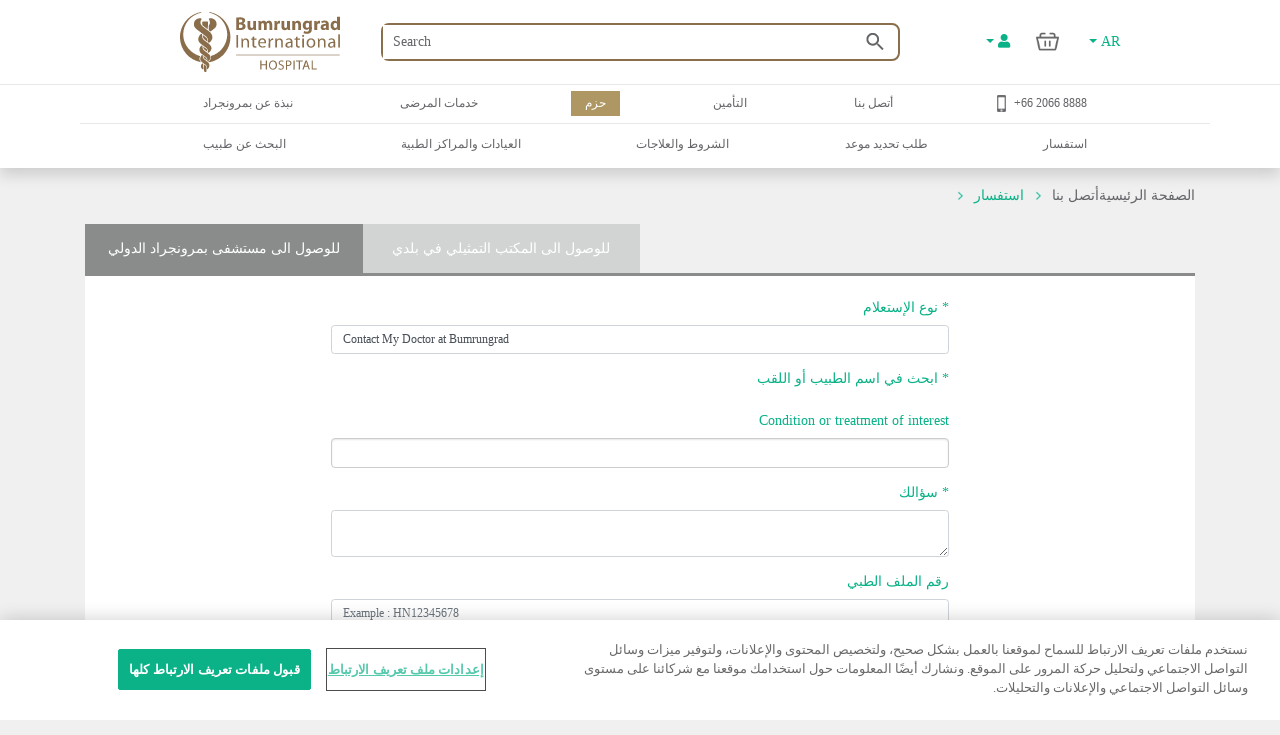

--- FILE ---
content_type: text/html; charset=utf-8
request_url: https://www.bumrungrad.com/ar/contact-us/inquiry?doctorid=053564
body_size: 116249
content:
<!DOCTYPE html>
<html  >
<head id="head"><title>
	استفسار | للوصول الى مستشفى بمرونجراد الدولي
</title><meta name="description" content="Inquiry page for all things related to doctors, procedures and anything else at Bumrungrad International Hospital. " /> 
<meta charset="UTF-8" /> 
<meta name="keywords" content="inquiry, procedures, medical, doctor" /> 
<style type="text/css">
                * { direction: rtl; }
              </style><!-- Global site tag (gtag.js) - Google Analytics -->
<script async src="https://www.googletagmanager.com/gtag/js?id=G-ZRC8Q3ZM5W"></script>
<script>
  window.dataLayer = window.dataLayer || [];
  function gtag(){dataLayer.push(arguments);}
  gtag('js', new Date());

  gtag('config', 'G-ZRC8Q3ZM5W');
</script>

<script type="text/javascript">
  var appInsights=window.appInsights||function(a){
    function b(a){c[a]=function(){var b=arguments;c.queue.push(function(){c[a].apply(c,b)})}}var c={config:a},d=document,e=window;setTimeout(function(){var b=d.createElement("script");b.src=a.url||"https://az416426.vo.msecnd.net/scripts/a/ai.0.js",d.getElementsByTagName("script")[0].parentNode.appendChild(b)});try{c.cookie=d.cookie}catch(a){}c.queue=[];for(var f=["Event","Exception","Metric","PageView","Trace","Dependency"];f.length;)b("track"+f.pop());if(b("setAuthenticatedUserContext"),b("clearAuthenticatedUserContext"),b("startTrackEvent"),b("stopTrackEvent"),b("startTrackPage"),b("stopTrackPage"),b("flush"),!a.disableExceptionTracking){f="onerror",b("_"+f);var g=e[f];e[f]=function(a,b,d,e,h){var i=g&&g(a,b,d,e,h);return!0!==i&&c["_"+f](a,b,d,e,h),i}}return c
    }({
        instrumentationKey:"b9b596f8-7a8c-4902-96d7-c4240c160d7c"
    });
    
  window.appInsights=appInsights,appInsights.queue&&0===appInsights.queue.length&&appInsights.trackPageView();
</script>

 
<!-- OneTrust Cookies Consent Notice start -->
<script type="text/javascript" src="https://cdn-apac.onetrust.com/consent/c8bcec65-b0ad-41b0-927b-2aacbf1b2110/OtAutoBlock.js" ></script>
<script src="https://cdn-apac.onetrust.com/scripttemplates/otSDKStub.js" data-language="ar"  type="text/javascript" charset="UTF-8" data-domain-script="c8bcec65-b0ad-41b0-927b-2aacbf1b2110"></script>
<script type="text/javascript">
var oneTrustID = "";
function OptanonWrapper() {
   if (Optanon.IsAlertBoxClosedAndValid()) {
	oneTrustID = Optanon.GetDomainData().ConsentIntegrationData.consentPayload.identifier;
   }
}
</script>
<!-- OneTrust Cookies Consent Notice end -->


<meta http-equiv="X-UA-Compatible" content="IE=edge">
<meta name="viewport" content="width=device-width, initial-scale=1.0, maximum-scale=1.0, user-scalable=no, viewport-fit=cover" />
<meta charset="utf-8">
<meta http-equiv="content-language" content="ar" />
<meta name="google" value="notranslate" />
<meta property="fb:pages" content="162830794940" />
<meta property="fb:app_id" content="269043099773186" />
<meta property="og:image" content="https://www.bumrungrad.com/images/custom/mobile/bi-logo-mobile.png" />
<meta name="apple-itunes-app" content="app-id=1504603205, app-argument=https://www.bumrungrad.com/en/application">
<meta name="google-play-app" content="app-id=com.bumrungrad.android">
<!-- Start SmartBanner configuration -->
<meta name="smartbanner:title" content="Bumrungrad">
<meta name="smartbanner:author" content="Bumrungrad Hospital Public Company Limited.">
<meta name="smartbanner:price" content="FREE">
<meta name="smartbanner:price-suffix-google" content="Download Now">
<meta name="smartbanner:icon" content="https://play-lh.googleusercontent.com/XvkZDBTwWoMjG6znE9N44aX7F-7kYxMCV4W4vt549Mmlp6m1Q61Y2us9ItyytL-nvUE=s180-rw">
<meta name="smartbanner:button" content="VIEW">
<meta name="smartbanner:button-url-google" content="https://play.google.com/store/apps/details?id=com.bumrungrad.android&hl=th&gl=US">
<meta name="smartbanner:enabled-platforms" content="android">
<meta name="smartbanner:disable-positioning" content="true">
<meta name="smartbanner:hide-ttl" content="10000">
<!-- ถ้าต้องการแสดง banner andriod ให้คอมเม้นบรรทัดด้านล่าง -->
<!-- <meta name="smartbanner:enabled-platforms" content="none"> -->
<!--[if lt IE 7]>
<link rel="stylesheet" type="text/css" href="/CMSTemplates/BIHSite/css/template/ie6-fix.css"media="all" />
<![endif]-->
<!--[if lte IE 7]>
<link rel="stylesheet" type="text/css" href="/CMSTemplates/BIHSite/css/template/ie7-fix.css"media="all" />
</style>
<![endif]-->

<!--[if lt IE 9]>
        <link href="/CMSTemplates/BIHInterSite/css/main-ie8.css" rel="stylesheet" />
<![endif]-->


<script type="application/ld+json">
    {
      "@context": "http://schema.org",
      "@type": "MedicalWebPage",
      "name": "Bumrungrad International Hospital",
      "url": "https://www.bumrungrad.com/",
      "potentialAction": {
        "@type": "SearchAction",
        "target": "https://www.bumrungrad.com/specialpages/Search-Result?q={search_term_string}",
        "query-input": "required name=search_term_string"
      },
      "sameAs" : [
        "https://www.facebook.com/bumrungrad",
        "https://www.twitter.com/bumrungradH",
        "https://plus.google.com/+bumrungrad",
        "https://instagram.com/bumrungrad_international",
        "https://www.youtube.com/c/bumrungrad",
        "https://www.linkedin.com/company/bumrungrad-international" 
      ]
    }
</script>

<meta name="p:domain_verify" content="48e42f23cfe24409c75d82862e50c062"/>

<style>
@media print {
     #menu {display:none;}
     #head { display:none; }
     .btn-group-vertical{display: none !important;}
     .footer {display:none !important;}
    td ul li {    line-height: 30px; padding: 10px;}
     ul li ul li {    line-height: 25px; padding: 10px;}
}
</style>





<!-- Google Tag Manager -->
<script>(function(w,d,s,l,i){w[l]=w[l]||[];w[l].push({'gtm.start':
new Date().getTime(),event:'gtm.js'});var f=d.getElementsByTagName(s)[0],
j=d.createElement(s),dl=l!='dataLayer'?'&l='+l:'';j.async=true;j.src=
'https://www.googletagmanager.com/gtm.js?id='+i+dl;f.parentNode.insertBefore(j,f);
})(window,document,'script','dataLayer','GTM-PSRFQX');</script>
<!-- End Google Tag Manager -->

<script>
/*! js-cookie v3.0.0-rc.0 | MIT */
!function(e,t){"object"==typeof exports&&"undefined"!=typeof module?module.exports=t():"function"==typeof define&&define.amd?define(t):(e=e||self,function(){var r=e.Cookies,n=e.Cookies=t();n.noConflict=function(){return e.Cookies=r,n}}())}(this,function(){"use strict";function e(e){for(var t=1;t<arguments.length;t++){var r=arguments[t];for(var n in r)e[n]=r[n]}return e}var t={read:function(e){return e.replace(/%3B/g,";")},write:function(e){return e.replace(/;/g,"%3B")}};return function r(n,i){function o(r,o,u){if("undefined"!=typeof document){"number"==typeof(u=e({},i,u)).expires&&(u.expires=new Date(Date.now()+864e5*u.expires)),u.expires&&(u.expires=u.expires.toUTCString()),r=t.write(r).replace(/=/g,"%3D"),o=n.write(String(o),r);var c="";for(var f in u)u[f]&&(c+="; "+f,!0!==u[f]&&(c+="="+u[f].split(";")[0]));return document.cookie=r+"="+o+c}}return Object.create({set:o,get:function(e){if("undefined"!=typeof document&&(!arguments.length||e)){for(var r=document.cookie?document.cookie.split("; "):[],i={},o=0;o<r.length;o++){var u=r[o].split("="),c=u.slice(1).join("="),f=t.read(u[0]).replace(/%3D/g,"=");if(i[f]=n.read(c,f),e===f)break}return e?i[e]:i}},remove:function(t,r){o(t,"",e({},r,{expires:-1}))},withAttributes:function(t){return r(this.converter,e({},this.attributes,t))},withConverter:function(t){return r(e({},this.converter,t),this.attributes)}},{attributes:{value:Object.freeze(i)},converter:{value:Object.freeze(n)}})}(t,{path:"/"})});
</script>

<!-- Start Aloglia Script-->
<link rel="stylesheet" href="https://cdn.jsdelivr.net/npm/instantsearch.css@7/themes/algolia-min.css">
<link rel="stylesheet" href="https://cdn.jsdelivr.net/npm/@splidejs/splide@4.0.2/dist/css/splide.min.css">
<!-- End Aloglia Script--> 
<link href="/App_Themes/Default/Images/favicon.ico" type="image/x-icon" rel="shortcut icon"/>
<link href="/App_Themes/Default/Images/favicon.ico" type="image/x-icon" rel="icon"/>
<link href="https://www.bumrungrad.com/ar/contact-us/inquiry" rel="canonical" /><link href="https://www.bumrungrad.com/en/contact-us/inquiry" rel="alternate" hreflang="en-us" /><link href="https://www.bumrungrad.com/mm/contact-us/inquiry" rel="alternate" hreflang="my-mm" /><link href="https://www.bumrungrad.com/id/contact-us/inquiry" rel="alternate" hreflang="id-id" /><link href="https://www.bumrungrad.com/jp/contact-us/inquiry" rel="alternate" hreflang="ja-jp" /><link href="https://www.bumrungrad.com/th/contact-us/inquiry" rel="alternate" hreflang="th-th" /><link href="https://www.bumrungrad.com/zh/contact-us/inquiry" rel="alternate" hreflang="zh-cn" /><link href="/CMSPages/GetCSS.aspx?stylesheetname=Bootstrap" type="text/css" rel="stylesheet" media="screen"/>
<link href="/CMSPages/GetCSS.aspx?stylesheetname=BIH2019" type="text/css" rel="stylesheet" media="all"/>
<link href="/CMSPages/GetCSS.aspx?stylesheetname=ResponsiveTables" type="text/css" rel="stylesheet" media="screen"/>
<link href="/CMSPages/GetCSS.aspx?stylesheetname=BIHCheckout2019" type="text/css" rel="stylesheet" media="screen"/>
<link href="/CMSPages/GetCSS.aspx?stylesheetname=customChatBotCss" type="text/css" rel="stylesheet" media="screen"/>
<link href="/CMSPages/GetCSS.aspx?stylesheetname=BIHSmartBanner" type="text/css" rel="stylesheet" media="screen"/>
<link href="/CMSPages/GetCSS.aspx?stylesheetname=BIHSearch" type="text/css" rel="stylesheet" media="screen"/>
<link href="/CMSPages/GetCSS.aspx?stylesheetname=BIHCustomSearch" type="text/css" rel="stylesheet" media="screen"/>
<link href="/CMSPages/GetCSS.aspx?stylesheetname=BIHB8DPhoneInputInter" type="text/css" rel="stylesheet" media="screen"/>
<link href="/CMSPages/GetCSS.aspx?stylesheetname=BIHB8DCss" type="text/css" rel="stylesheet" media="screen"/>
<link href="/CMSPages/GetCSS.aspx?stylesheetname=BIHB8DCustomCss" type="text/css" rel="stylesheet" media="screen"/>
<link href="/css/2019/autocomplete/easy-autocomplete.css" type="text/css" rel="stylesheet" media="all"/>
<link href="/css/2019/flatpicker.min.css" type="text/css" rel="stylesheet" media="screen"/>
<link href="/css/2019/intlTelInput.css" type="text/css" rel="stylesheet" media="screen"/>
<link href="/css/2019/datetimepicker/bootstrap-datetimepicker.min.css" type="text/css" rel="stylesheet" media="screen"/>
<style>
.datetimepicker {
    background: url(/assets/img/icons/calenda.png) left 0.75em center no-repeat;
    background-size: auto 1.2em;
    padding-left: 2.2rem;
}
</style><link href="/css/2019/custom.css" type="text/css" rel="stylesheet" media="screen"/>
<script src="/js/jquery/v3/jquery.min.js" type="text/javascript"></script><script src="/js/2020/app.js?v=20200803" type="text/javascript"></script><script src="/js/2020/vendor.js" type="text/javascript"></script>
<script type="text/javascript">
	//<![CDATA[
function setCookie(cname, cvalue, exdays) {
  var d = new Date();
  d.setTime(d.getTime() + (exdays * 24 * 60 * 60 * 1000));
  var expires = "expires="+d.toUTCString();
  document.cookie = cname + "=" + cvalue + ";" + expires + ";path=/;Secure";
}
function getCookie(cname) {
  var name = cname + "=";
  var ca = document.cookie.split(';');
  for(var i = 0; i < ca.length; i++) {
    var c = ca[i];
    while (c.charAt(0) == ' ') {
      c = c.substring(1);
    }
    if (c.indexOf(name) == 0) {
      return c.substring(name.length, c.length);
    }
  }
  return "";
}
//]]>
</script></head>
<body class="RTL Chrome AR ContentBody"  ><!-- Google Tag Manager (noscript) --> <noscript><iframe src="https://www.googletagmanager.com/ns.html?id=GTM-PSRFQX" height="0" width="0" style="display:none;visibility:hidden"></iframe></noscript> <!-- End Google Tag Manager (noscript) -->
    
    <form method="post" action="/ar/contact-us/inquiry?doctorid=053564" id="form">
<div class="aspNetHidden">
<input type="hidden" name="__CMSCsrfToken" id="__CMSCsrfToken" value="OgYFeVgqTRaXAI8HzKQcYlBrpFmEo6OFaWkWlVPVfKwqzHi6PzagJnPRIoCF5lDD3Xa32d548E9cvHk/2elsiDZ5iss539o50S8WGUD8tU0=" />
<input type="hidden" name="__EVENTTARGET" id="__EVENTTARGET" value="" />
<input type="hidden" name="__EVENTARGUMENT" id="__EVENTARGUMENT" value="" />

</div>

<script type="text/javascript">
//<![CDATA[
var theForm = document.forms['form'];
if (!theForm) {
    theForm = document.form;
}
function __doPostBack(eventTarget, eventArgument) {
    if (!theForm.onsubmit || (theForm.onsubmit() != false)) {
        theForm.__EVENTTARGET.value = eventTarget;
        theForm.__EVENTARGUMENT.value = eventArgument;
        theForm.submit();
    }
}
//]]>
</script>


<script src="/WebResource.axd?d=pynGkmcFUV13He1Qd6_TZDkvCSpPMTFeJjjyo6ONQtkFVKhVwsLVED6g7h4FtMePKGSpqplWhiGekLs5fAxh3A2&amp;t=638901526312636832" type="text/javascript"></script>

<input type="hidden" name="lng" id="lng" value="ar" />
<script type="text/javascript">
	//<![CDATA[

function PM_Postback(param) { if (window.top.HideScreenLockWarningAndSync) { window.top.HideScreenLockWarningAndSync(1080); } if(window.CMSContentManager) { CMSContentManager.allowSubmit = true; }; __doPostBack('m$am',param); }
function PM_Callback(param, callback, ctx) { if (window.top.HideScreenLockWarningAndSync) { window.top.HideScreenLockWarningAndSync(1080); }if (window.CMSContentManager) { CMSContentManager.storeContentChangedStatus(); };WebForm_DoCallback('m$am',param,callback,ctx,null,true); }
//]]>
</script><script src="/js/2019/autocomplete/jquery.easy-autocomplete.js" type="text/javascript"></script><script src="/js/2019/flatpickr.min.js" type="text/javascript"></script><script src="/js/2019/intlTelInput-jquery.js" type="text/javascript"></script><script src="/CMSScripts/Custom/datetimepicker/moment.min.js" type="text/javascript"></script><script src="/CMSScripts/Custom/datetimepicker/bootstrap-datetimepicker.min.js" type="text/javascript"></script><script src="/js/2019/validate/jquery.validate.min.js" type="text/javascript"></script><script src="/js/2019/validate/additional-methods.min.js" type="text/javascript"></script><script src="/CMSScripts/Custom/inquiry.js" type="text/javascript"></script><script src="/js/2019/slick.js" type="text/javascript"></script><script src="/CMSScripts/Custom/custom.js?v=4" type="text/javascript"></script><script src="/CMSScripts/Custom/accounts/account.js" type="text/javascript"></script>
<script src="/ScriptResource.axd?d=NJmAwtEo3Ipnlaxl6CMhvnwWgfh7glJKwGFtNgTZHP-IZaAztiOWLGnTZg2g0KhwvltHE3JGl1VakFSWE1-SPeEPNzY6V8SFTdO0dx4aWp3OdGY5SFOAfBGMIW6uAxuSCmOIvD_t46UL8-xnJ6dd6p-ZXj70YcC7zvCTTYigmnY1&amp;t=345ad968" type="text/javascript"></script>
<script src="/ScriptResource.axd?d=dwY9oWetJoJoVpgL6Zq8ODFz7GORhlOJ7KszS6WmxyBlXaw8cR6UtjHb8DOh07Q_vXcZHOPgBcNzFDL5R5ARC7IpzjqnugrDOSs3ItN3S2y0Em0gbIwy4b-aueOxatP3JJSHkuoGhepDITCcVg6xYsiLNqf9BR_G1FSDyHjdKQs1&amp;t=345ad968" type="text/javascript"></script>
<script type="text/javascript">
	//<![CDATA[

var CMS = CMS || {};
CMS.Application = {
  "language": "ar",
  "imagesUrl": "/CMSPages/GetResource.ashx?image=%5bImages.zip%5d%2f",
  "isDebuggingEnabled": false,
  "applicationUrl": "/",
  "isDialog": false,
  "isRTL": "true"
};

//]]>
</script>
<div class="aspNetHidden">

	<input type="hidden" name="__VIEWSTATEGENERATOR" id="__VIEWSTATEGENERATOR" value="A5343185" />
	<input type="hidden" name="__SCROLLPOSITIONX" id="__SCROLLPOSITIONX" value="0" />
	<input type="hidden" name="__SCROLLPOSITIONY" id="__SCROLLPOSITIONY" value="0" />
</div>
    <script type="text/javascript">
//<![CDATA[
Sys.WebForms.PageRequestManager._initialize('manScript', 'form', ['tctxM',''], [], [], 90, '');
//]]>
</script>

    <div id="ctxM">

</div>
    



<input type="hidden" id="hidCultureAlias" value="ar" />


<link href="/css/2020/loading/loading.css" rel="stylesheet" />
<link href="/css/modallogin/customstyle.css" rel="stylesheet" />


<a id="button-gototop">
    <div class="goup-container">
        <div class="goup-arrow"></div>
    </div>
    <div class="goup-text">bih.button.backtotop.text</div>
</a>
<div id="searchbar" class="searchbar shadow collapse" style="">
    <div class="container">
        <div class="row">
            <div class="col-12">
                <div class="d-flex py-14">
                    <a href="#" class="btn-back d-flex align-items-center justify-content-center w-30px">
                        <img src="/assets/img/icons/arrow-left-chevron.png" />
                    </a>
                    <div class="input-group mr-15">
                        <input type="text" class="txtSearchQuery form-control my-0" placeholder="Search" />
                        <div class="input-group-append position-absolute bottom-0 right-0 z-100 top-0">
                            <a href="#" class="btnSearchText d-flex align-items-center px-2">
                                <img class="w-18px" src="/assets/img/icons/search-green.png" /></a>
                        </div>
                    </div>
                </div>
            </div>
        </div>
        <a class="btn-close d-none" href="#searchbar" data-toggle="collapse" aria-expanded="true"></a>
    </div>
</div>
<div id="mainNav" class="fixed-top collapse show">
  <div class="container">
    <div class="row desktop d-none d-lg-flex py-2">
            <div class="col-3">
                <a href="/ar" id="p_lt_zoneNavbar_BIHHeader2019_aHomeLogo" class="navbar-brand mr-auto">
                    <img src="/assets/img/logo.svg" alt="" class="navbar__logo"></a>
            </div>

            <div class="col-6 col-lg-6 col-sm-9">
                <div id="formSearch" class="formSearch d-flex align-items-center h-100">
                    <div id="b8d-onestore-search" class="b8d-onestore-typ" style="width: 100%;"></div>
                </div>

            </div>

            <div class="col-3">

                <div class="shotcutweb d-flex h-100 align-items-center">
                    <ul class="d-lg-flex mb-0 h-40" style="list-style: none">
                        <li class="nav-item signin-container mb-0 d-flex align-items-center">
                            <a class="nav-link dropdown-toggle signin" id="aAccount" data-toggle="dropdown" aria-haspopup="true" aria-expanded="false" href="#" style="content: 's'">
                                <i class="fas fa-user"></i>
                            </a>
                            <div class="dropdown-menu signin" aria-labelledby="dropdownMenuButton">
                                <!--a class="dropdown-item aSignIn" id="aSignIn" onclick="signInTriggerClick()"><i class="fas fa-sign-in-alt" style="width: 25px;"></i>Log In</a-->
                                <a class="dropdown-item aSignIn" id="b8d-sign-in"><i class="fas fa-sign-in-alt" style="width: 25px;"></i>Log In</a>
                                <a class="dropdown-item" id="aSignUp" onclick="signUpTriggerClick()"><i class="fas fa-user-plus" style="width: 25px;"></i>Create Account</a>
                                <a class="dropdown-item" href="/account/profile" id="aProfile" style="display: none;"><i class="fas fa-user" style="width: 25px;"></i>Profile</a>
                                <a class="dropdown-item aSignOut" href="javascript:void(0)" id="aSignOut" style="display: none;"><i class="fas fa-sign-out-alt" style="width: 25px;"></i>Sign out</a>
                            </div>
                        </li>
                        <li class="nav-item cart-container mb-0 d-flex align-items-center"id="b8d-onestore-carticon-desktop"></li>
                        <li class="nav-item dropdown d-none d-lg-flex mb-0 align-items-center" id="b8d-onestore-language">
                            <a class="nav-link dropdown-toggle dropdown-language-toggle" href="#" role="button" data-toggle="dropdown" aria-haspopup="true" aria-expanded="false">
                                AR
                            </a>
                            <div class="dropdown-menu dropdown-language-menu">
                                <a class="dropdown-item" href="/en/contact-us/inquiry?doctorid=053564">EN - English</a><a class="dropdown-item" href="/mm/contact-us/inquiry?doctorid=053564">MM - မြန်မာ</a><a class="dropdown-item" href="/id/contact-us/inquiry?doctorid=053564">ID - Bahasa</a><a class="dropdown-item" href="/jp/contact-us/inquiry?doctorid=053564">JP - 日本語</a><a class="dropdown-item" href="/th/contact-us/inquiry?doctorid=053564">TH - ไทย</a><a class="dropdown-item" href="/zh/contact-us/inquiry?doctorid=053564">ZH - 中文(简体)</a>
                            </div>
                        </li>
                    </ul>
                </div>


            </div>
        </div>
  </div>
</div>
<div id="mainNav" class="shadow collapse show mainnav-seperate">
    <div class="container">
        
        <div class="row">
            <div class="col-12 no-gutter">
                <nav class="navbar navbar-expand-lg flex-wrap">


                    <!-- mobile -->
                    <ul class="navbar-nav flex-row d-lg-none nav-mobile" id="navbar-nav-nav-mobile">
                        <li class="nav-item signin-container w-50 d-flex justify-content-between flex-grow-1">
                            <a href="/" id="p_lt_zoneNavbar_BIHHeader2019_a3" class="navbar-brand">
                                <img src="/assets/img/logo.svg" alt="" class="navbar__logo"></a>
                            <div id="b8d-onestore-search-mobile" class="b8d-onestore-typ" style="width: 100%;"></div>
                        </li>
                        <li class="nav-item signin-container">
                            <a class="nav-link dropdown-toggle signin  mx-auto" id="aAccountMobile" data-toggle="dropdown" aria-haspopup="true" aria-expanded="false" href="#" style="content: 's'">
                                <i class="fas fa-user"></i>
                            </a>
                            <div class="dropdown-menu signin" aria-labelledby="dropdownMenuButton">
                                <!--a class="dropdown-item aSignIn" id="aSignInMobile" onclick="signInTriggerClick()"><i class="fas fa-sign-in-alt" style="width: 25px;"></i>Log In</a-->
                                <a class="dropdown-item aSignIn" id="b8d-sign-in-mobile"><i class="fas fa-sign-in-alt" style="width: 25px;"></i>Log In</a>
                                <a class="dropdown-item" id="aSignUpMobile" onclick="signUpTriggerClick()"><i class="fas fa-user-plus" style="width: 25px;"></i>Create Account</a>
                                <a class="dropdown-item" href="/account/profile" id="aProfileMobile" style="display: none;"><i class="fas fa-user" style="width: 25px;"></i>Profile</a>
                                <a class="dropdown-item aSignOut" href="javascript:void(0)" id="aSignOutMobile" style="display: none;"><i class="fas fa-sign-out-alt" style="width: 25px;"></i>Sign out</a>
                            </div>
                        </li>
                        <li class="nav-item" style="display: none;">
                            <a href="https://telehealth.bumrungrad.com/" class="nav-link telemedicine-link" style="font-size: 0.75rem; text-align: center; padding: 1rem 5px 0.85rem 5px;">
                                <span>bih.telemedicine.text</span></a>
                        </li>
                        <li class="nav-item cart cart-container" style="min-width:0px;" id="b8d-onestore-carticon-mobile"></li>
                        <li class="nav-item" id="b8d-onestore-language-mobile">
                            <a class="nav-link dropdown-toggle dropdown-language-toggle mx-auto" href="#" role="button" data-toggle="dropdown" aria-haspopup="true" aria-expanded="false">AR
                            </a>
                            <div class="dropdown-menu dropdown-language-menu">
                                <a class="dropdown-item" href="/en/contact-us/inquiry?doctorid=053564">EN - English</a><a class="dropdown-item" href="/mm/contact-us/inquiry?doctorid=053564">MM - မြန်မာ</a><a class="dropdown-item" href="/id/contact-us/inquiry?doctorid=053564">ID - Bahasa</a><a class="dropdown-item" href="/jp/contact-us/inquiry?doctorid=053564">JP - 日本語</a><a class="dropdown-item" href="/th/contact-us/inquiry?doctorid=053564">TH - ไทย</a><a class="dropdown-item" href="/zh/contact-us/inquiry?doctorid=053564">ZH - 中文(简体)</a>
                            </div>
                        </li>

                    </ul>
                    <!-- mobile -->

                    <button class="navbar-toggler collapsed" type="button" data-toggle="collapse" data-target="#navPrimary" aria-controls="navPrimary" aria-expanded="false" aria-label="Toggle navigation">
                        <span class="navbar-toggler-bar"></span>
                        <span class="navbar-toggler-bar"></span>
                        <span class="navbar-toggler-bar"></span>
                    </button>

                    <!-- nav-wrapper -->
                    <div class="nav-wrapper">
                        <!-- navPrimary -->
                        <div class="navbar-collapse collapse" id="navPrimary" style="">
                            <div class="col-10 m-auto">
                                <ul class="navbar-nav py-2">
                                    <li class="nav-item "><a href="#submenu-1" class="nav-link collapsed" data-toggle="collapse" aria-expanded="false">نبذة عن بمرونجراد</a><div id="submenu-1" class="submenu-level-1 collapse" data-parent="#navPrimary"><ul class="submenu"><li class="nav-item"><a href="/ar/about-us/bumrungrad-international-hospital" class="nav-link">نبذة عن مستشفى بمرونجراد الدولي</a></li><li class="nav-item"><a href="/ar/about-us/international-hospital-accreditation" class="nav-link">الجوائز والاعتمادات</a></li><li class="nav-item"><a href="/ar/about-us/bumrungrad-factsheet" class="nav-link">صحيفة وقائع بمرونجراد</a></li><li class="nav-item"><a href="/ar/about-us/bumrungrad-mission" class="nav-link">رؤيتنا ورسالتنا وقيمنا</a></li></ul>      <div class="submenu-lg">          <div class="container">              <div class="row">                  <div class="col">                      <ul class="nav"><li class="nav-item"><a href="/ar/about-us/bumrungrad-international-hospital" class="nav-link">نبذة عن مستشفى بمرونجراد الدولي</a></li><li class="nav-item"><a href="/ar/about-us/international-hospital-accreditation" class="nav-link">الجوائز والاعتمادات</a></li><li class="nav-item"><a href="/ar/about-us/bumrungrad-factsheet" class="nav-link">صحيفة وقائع بمرونجراد</a></li><li class="nav-item"><a href="/ar/about-us/bumrungrad-mission" class="nav-link">رؤيتنا ورسالتنا وقيمنا</a></li>                      </ul>                  </div>                 <div class="col" id="submenu-lg-col-1">                  </div>                  <div class="col">                  </div>                  <div class="col">                  </div>              </div>          </div>      </div></div></li><li class="nav-item "><a href="#submenu-2" class="nav-link collapsed" data-toggle="collapse" aria-expanded="false">خدمات المرضى</a><div id="submenu-2" class="submenu-level-1 collapse" data-parent="#navPrimary"><ul class="submenu"><li class="nav-item"><a href="/en/insurance-information-guides" class="nav-link">التأمين في مستشفى بامرونجراد الدولي</a></li><li class="nav-item"><a href="#" class="nav-link">ملاحظات المريض</a></li><li class="nav-item"><a href="/ar/patient-services/patient-services-overview" class="nav-link">خدمات المرضى</a></li><li class="nav-item"><a href="/ar/patient-services/muslim-services" class="nav-link">خدمات دينية مسلمة</a></li></ul>      <div class="submenu-lg">          <div class="container">              <div class="row">                  <div class="col">                      <ul class="nav"><li class="nav-item"><a href="/en/insurance-information-guides" class="nav-link">التأمين في مستشفى بامرونجراد الدولي</a></li><li class="nav-item"><a href="#" class="nav-link">ملاحظات المريض</a></li><li class="nav-item"><a href="/ar/patient-services/patient-services-overview" class="nav-link">خدمات المرضى</a></li><li class="nav-item"><a href="/ar/patient-services/muslim-services" class="nav-link">خدمات دينية مسلمة</a></li>                      </ul>                  </div>                 <div class="col" id="submenu-lg-col-2">                  </div>                  <div class="col">                  </div>                  <div class="col">                  </div>              </div>          </div>      </div></div></li><li class="nav-item active"><a href="/ar/packages" class="nav-link collapsed">حزم</a></li><li class="nav-item "><a href="#submenu-4" class="nav-link collapsed" data-toggle="collapse" aria-expanded="false">التأمين</a><div id="submenu-4" class="submenu-level-1 collapse" data-parent="#navPrimary"><ul class="submenu"><li class="nav-item"><a href="/en/insurance" class="nav-link">Insurance What Do We Accept?</a></li><li class="nav-item"><a href="https://www.bumrungrad.com/en/insurance-information-guides" class="nav-link">Insurance Information Guides</a></li><li class="nav-item"><a href="https://www.bumrungrad.com/en/insurance/good-vibes" class="nav-link">Insurance Good Vibes</a></li><li class="nav-item"><a href="https://www.bumrungrad.com/en/insurance/packages-and-promotion" class="nav-link">Insurance Packages and Promotion</a></li></ul>      <div class="submenu-lg">          <div class="container">              <div class="row">                  <div class="col">                      <ul class="nav"><li class="nav-item"><a href="/en/insurance" class="nav-link">Insurance What Do We Accept?</a></li><li class="nav-item"><a href="https://www.bumrungrad.com/en/insurance-information-guides" class="nav-link">Insurance Information Guides</a></li><li class="nav-item"><a href="https://www.bumrungrad.com/en/insurance/good-vibes" class="nav-link">Insurance Good Vibes</a></li><li class="nav-item"><a href="https://www.bumrungrad.com/en/insurance/packages-and-promotion" class="nav-link">Insurance Packages and Promotion</a></li>                      </ul>                  </div>                 <div class="col" id="submenu-lg-col-4">                  </div>                  <div class="col">                  </div>                  <div class="col">                  </div>              </div>          </div>      </div></div></li><li class="nav-item "><a href="#submenu-5" class="nav-link collapsed" data-toggle="collapse" aria-expanded="false">أتصل بنا</a><div id="submenu-5" class="submenu-level-1 collapse" data-parent="#navPrimary"><ul class="submenu"><li class="nav-item"><a href="/ar/contact-us/referring-patients" class="nav-link">إحالة المرضى إلى بومرونجراد</a></li><li class="nav-item"><a href="/ar/contact-us/contact-details" class="nav-link">بيانات الاتصال بالمستشفى</a></li><li class="nav-item"><a href="/ar/contact-us/international-referral-offices" class="nav-link">مكاتبنا في الخارج</a></li><li class="nav-item"><a href="/ar/contact-us/الخريطة-والاتجاهات-ومعلومات-عن-سيارات-الاجرة" class="nav-link">الخريطة والاتجاهات ومعلومات عن سيارات الأجرة</a></li><li class="nav-item"><a href="/ar/medical-record-request" class="nav-link">مركز خدمة السجلات الطبية</a></li><li class="nav-item"><a href="/ar/contact-us/inquiry" class="nav-link">استفسار</a></li><li class="nav-item"><a href="#" class="nav-link">مجهول الإبلاغ عن الخط الساخن</a></li></ul>      <div class="submenu-lg">          <div class="container">              <div class="row">                  <div class="col">                      <ul class="nav"><li class="nav-item"><a href="/ar/contact-us/referring-patients" class="nav-link">إحالة المرضى إلى بومرونجراد</a></li><li class="nav-item"><a href="/ar/contact-us/contact-details" class="nav-link">بيانات الاتصال بالمستشفى</a></li><li class="nav-item"><a href="/ar/contact-us/international-referral-offices" class="nav-link">مكاتبنا في الخارج</a></li><li class="nav-item"><a href="/ar/contact-us/الخريطة-والاتجاهات-ومعلومات-عن-سيارات-الاجرة" class="nav-link">الخريطة والاتجاهات ومعلومات عن سيارات الأجرة</a></li><li class="nav-item"><a href="/ar/medical-record-request" class="nav-link">مركز خدمة السجلات الطبية</a></li><li class="nav-item"><a href="/ar/contact-us/inquiry" class="nav-link">استفسار</a></li><li class="nav-item"><a href="#" class="nav-link">مجهول الإبلاغ عن الخط الساخن</a></li>                      </ul>                  </div>                 <div class="col" id="submenu-lg-col-5">                  </div>                  <div class="col">                  </div>                  <div class="col">                  </div>              </div>          </div>      </div></div></li><li class='nav-item d-lg-none'><a href="/ar/search-for-a-thailand-doctor" class="nav-link collapsed">البحث عن طبيب</a></li><li class='nav-item d-lg-none'><a href="/ar/clinics-and-centers" class="nav-link collapsed">العيادات والمراكز الطبية</a></li><li class='nav-item d-lg-none'><a href="/ar/conditions-treatments" class="nav-link collapsed">الشروط والعلاجات</a></li><li class='nav-item d-lg-none'><a href="/ar/book-appointment" class="nav-link collapsed">طلب تحديد موعد</a></li><li class='nav-item d-lg-none'><a href="/ar/contact-us/inquiry" class="nav-link collapsed">استفسار</a></li>

                                    <li class="nav-item d-none d-lg-block emergency"><a href="tel:1378" class="nav-link emergency-link">1378 (Thailand Only)</a></li>
                                    <li class="nav-item d-none d-lg-block"><a href="tel:+6620668888" class="nav-link call-link">8888 2066 66+</a></li>
                                </ul>
                            </div>
                        </div>
                        <!-- / navPrimary -->

                        <!-- navSecondary -->
                        <div class="d-none d-lg-flex" id="navSecondary">
                            <div class="col-10 m-auto">
                                <ul class="navbar-nav py-2">
                                    <li class="nav-item "><a class="nav-link" href="/ar/search-for-a-thailand-doctor">البحث عن طبيب</a></li><li class="nav-item "><a class="nav-link" href="/ar/clinics-and-centers">العيادات والمراكز الطبية</a></li><li class="nav-item "><a class="nav-link" href="/ar/conditions-treatments">الشروط والعلاجات</a></li><li class="nav-item "><a class="nav-link" href="/ar/book-appointment">طلب تحديد موعد</a></li><li class="nav-item "><a class="nav-link" href="/ar/contact-us/inquiry">استفسار</a></li>
                                </ul>
                            </div>
                        </div>
                        <!-- /navSecondary -->
                    </div>
                    <!-- /nav-wrapper -->
                </nav>
            </div>
        </div>
    </div>
</div>
<div class="modal fade" id="authModal" tabindex="-1" role="dialog" aria-labelledby="mySmallModalLabel" aria-hidden="true">
    <div class="modal-dialog modal-dialog-centered" role="document">
        <div class="modal-content">
            <div id="pnlShowSession">
                <div class="modal-header">
                    <h5 class="modal-title" id="authModalTitle">Session Timeout</h5>
                </div>
                <div class="modal-body">
                    <p>You're been inactive for a while. For security reason, we'll automatically sign you out from our website. Please Click "Login" to extend your session</p>
                </div>
                <div class="modal-footer btn-flex-reverse">
                    <a class="btn btn-primary" onclick="openPnlSignIn()">Log In</a>
                    &nbsp;
                    <a class="btn btn-default" id="rejectLogin">Cancel</a>
                </div>
            </div>
            <div id="pnlShowSignin">
                <div class="modal-header pt-0 d-block" style="border-bottom: none;">
                    <div class="row">
                        <div class="parent">
                            <button type="button" class="close" data-dismiss="modal" aria-label="Close" id="rejectLoginModal"><span aria-hidden="true">&times;</span></button>
                            <img class="logostyle pt-3" src="/images/logo-bumrungrad-eng.png" />
                            <img class="bgstyle" src="/images/modallogin/Login.png" />
                        </div>
                    </div>
                </div>
                <div class="modal-body">
                    <div class="row textbtngroup">
                        <div class="col-sm-12 col-md-12 col-lg-12">
                            <h4 style="color: #119b78;"><strong>Welcome back</strong></h4>
                        </div>
                    </div>
                    <div class="row textbtngroup">
                        <div class="col-sm-12 col-md-12 col-lg-12">
                            <p>Access your patient history, lab results, future appointments and more.</p>
                            <br />
                        </div>
                    </div>
                    <div class="row textbtngroup">
                        <div class="col-sm-12 col-md-12 col-lg-12">
                            <a class="btn btn-primary btn-md btn-block btnblockstyle left-icon" href="https://auth.bumrungrad.com/bhcustomer.onmicrosoft.com/oauth2/v2.0/authorize?p=B2C_1A_WEBSITE_DYNAMICSUSI&client_id=f69ed5ba-0572-474a-81ca-85a78c63c117&nonce=defaultNonce&redirect_uri=https%3A%2F%2Fwww.bumrungrad.com%2Faccount%2FloadingProfile&scope=openid&response_type=id_token&prompt=login" onclick="setRedirectUrl()">
                                <i class="fasocial fa fa-envelope"></i>
                                Continue with email address
                            </a>
                            <a class="d-none btn btn-primary btn-md btn-block btnblockstyle left-icon" href="https://auth.bumrungrad.com/bhcustomer.onmicrosoft.com/oauth2/v2.0/authorize?p=B2C_1A_WEBSITE_PHONESUSI&client_id=f69ed5ba-0572-474a-81ca-85a78c63c117&nonce=defaultNonce&redirect_uri=https%3A%2F%2Fwww.bumrungrad.com%2Faccount%2FloadingProfile&scope=openid&response_type=id_token&prompt=login" onclick="setRedirectUrl()">
                                <i class="fasocial fa fa-phone  fa-rotate-90"></i>
                                Continue with phone number
                            </a>
                        </div>
                    </div>
                    <div class="line">
                        <span class="line-innertext">or</span>
                    </div>
                    <div class="btn-social-group">
                        <div class="row textbtngroup">
                            <div class="col-sm-12 col-md-12 col-lg-12">
                                <a href="https://auth.bumrungrad.com/bhcustomer.onmicrosoft.com/oauth2/v2.0/authorize?p=B2C_1A_SocialLogin&client_id=f69ed5ba-0572-474a-81ca-85a78c63c117&nonce=defaultNonce&redirect_uri=https%3A%2F%2Fwww.bumrungrad.com%2Faccount%2FloadingProfile&scope=offline_access+openid&response_type=id_token&prompt=login&social=google" class="btn btn-white btn-md btn-block btnblockstyle left-icon" onclick="setRedirectUrl()">
                                    <i class="fasocial fab fa-google"></i>
                                    Continue with Google
                                </a>
                                <a href="https://auth.bumrungrad.com/bhcustomer.onmicrosoft.com/oauth2/v2.0/authorize?p=B2C_1A_SocialLogin&client_id=f69ed5ba-0572-474a-81ca-85a78c63c117&nonce=defaultNonce&redirect_uri=https%3A%2F%2Fwww.bumrungrad.com%2Faccount%2FloadingProfile&scope=offline_access+openid&response_type=id_token&prompt=login&social=apple" class="btn btn-white btn-md btn-block btnblockstyle left-icon" onclick="setRedirectUrl()">
                                    <i class="fasocial fab fa-apple"></i>
                                    Continue with Apple
                                </a>
                                <a href="https://auth.bumrungrad.com/bhcustomer.onmicrosoft.com/oauth2/v2.0/authorize?p=B2C_1A_SocialLogin&client_id=f69ed5ba-0572-474a-81ca-85a78c63c117&nonce=defaultNonce&redirect_uri=https%3A%2F%2Fwww.bumrungrad.com%2Faccount%2FloadingProfile&scope=offline_access+openid&response_type=id_token&prompt=login&social=facebook" class="btn btn-white btn-md btn-block btnblockstyle left-icon" onclick="setRedirectUrl()">
                                    <i class="fasocial fab fa-facebook-f"></i>
                                    Continue with Facebook
                                </a>
                                <a href="https://auth.bumrungrad.com/bhcustomer.onmicrosoft.com/oauth2/v2.0/authorize?p=B2C_1A_SocialLogin&client_id=f69ed5ba-0572-474a-81ca-85a78c63c117&nonce=defaultNonce&redirect_uri=https%3A%2F%2Fwww.bumrungrad.com%2Faccount%2FloadingProfile&scope=offline_access+openid&response_type=id_token&prompt=login&social=twitter" class="btn btn-white btn-md btn-block btnblockstyle left-icon" onclick="setRedirectUrl()">
                                    <i class="fasocial fab fa-twitter"></i>
                                    Continue with Twitter
                                </a>
                            </div>
                        </div>
                    </div>
                </div>
            </div>
        </div>
    </div>
</div>
<div class="modal fade bd-example-modal-sm" id="messageStatusModal" tabindex="-1" role="dialog" aria-labelledby="mySmallModalLabel" aria-hidden="true">
    <div class="modal-dialog modal-dialog-centered modal-sm">
        <div class="modal-content">
            <div class="modal-header" style="border-bottom: none;">
                <button type="button" class="close" data-dismiss="modal" aria-label="Close"><span aria-hidden="true">&times;</span></button>
            </div>
            <div class="modal-body">
                <div class="row">
                    <div class="messageBox">
                        <span id="messageIconModal"></span>
                        <h1 id="messageTitleModal"></h1>
                        <p id="messageDetailModal"></p>
                    </div>
                </div>
            </div>
        </div>
    </div>
</div>


<!-- SignInModal -->
<div class="modal fade" id="signinModal" tabindex="-1" role="dialog" aria-labelledby="mySigninModal" aria-hidden="true">
    <div class="modal-dialog modal-dialog-centered" role="document">
        <div class="modal-content">
            <div class="modal-header pt-0 d-block" style="border-bottom: none;">
                <div class="row">
                    <div class="parent">

                        <img class="logostyle pt-3" src="/images/logo-bumrungrad-eng.png" data-defaultsrc="/images/logo-bumrungrad-eng.png" />

                        <img class="bgstyle" src="/images/modallogin/Login.png" data-defaultsrc="/images/modallogin/Login.png" />
                        <button type="button" class="close" data-dismiss="modal" aria-label="Close" style="margin-right: auto"><span aria-hidden="true">&times;</span></button>

                    </div>
                </div>
            </div>
            <div class="modal-body">
                <div class="row textbtngroup">
                    <div class="col-sm-12 col-md-12 col-lg-12">
                        <h4 class="greencolor"><strong>Welcome back</strong></h4>
                    </div>
                </div>
                <div class="row textbtngroup">
                    <div class="col-sm-12 col-md-12 col-lg-12">
                        <p>Access your patient history, lab results, future appointments and more.</p>
                        <br />
                    </div>
                </div>
                <div class="row textbtngroup">
                    <div class="col-sm-12 col-md-12 col-lg-12">
                        <a class="btn btn-primary btn-md btn-block btnblockstyle left-icon" href="https://auth.bumrungrad.com/bhcustomer.onmicrosoft.com/oauth2/v2.0/authorize?p=B2C_1A_WEBSITE_DYNAMICSUSI&client_id=f69ed5ba-0572-474a-81ca-85a78c63c117&nonce=defaultNonce&redirect_uri=https%3A%2F%2Fwww.bumrungrad.com%2Faccount%2FloadingProfile&scope=openid&response_type=id_token&prompt=login" onclick="setRedirectUrl()">
                            <i class="fasocial fa fa-envelope"></i>
                            Continue with email address
                        </a>
                        <a class="d-none btn btn-primary btn-md btn-block btnblockstyle left-icon" href="https://auth.bumrungrad.com/bhcustomer.onmicrosoft.com/oauth2/v2.0/authorize?p=B2C_1A_WEBSITE_PHONESUSI&client_id=f69ed5ba-0572-474a-81ca-85a78c63c117&nonce=defaultNonce&redirect_uri=https%3A%2F%2Fwww.bumrungrad.com%2Faccount%2FloadingProfile&scope=openid&response_type=id_token&prompt=login" onclick="setRedirectUrl()">
                            <i class="fasocial fa fa-phone fa-rotate-90"></i>
                            Continue with phone number
                        </a>
                        <br/>
                        <p style="color: #ff9966!important;">Login via mobile number is currently unavailable. Our apologies for the inconvenience.</p>
                    </div>
                </div>
                <div class="line">
                    <span class="line-innertext">or</span>
                </div>
                <div class="btn-social-group">
                    <div class="row textbtngroup">
                        <div class="col-sm-12 col-md-12 col-lg-12">
                            <a href="https://auth.bumrungrad.com/bhcustomer.onmicrosoft.com/oauth2/v2.0/authorize?p=B2C_1A_SocialLogin&client_id=f69ed5ba-0572-474a-81ca-85a78c63c117&nonce=defaultNonce&redirect_uri=https%3A%2F%2Fwww.bumrungrad.com%2Faccount%2FloadingProfile&scope=offline_access+openid&response_type=id_token&prompt=login&social=google" class="btn btn-white btn-md btn-block btnblockstyle left-icon" onclick="setRedirectUrl()">
                                <i class="fasocial fab fa-google"></i>
                                Continue with Google
                            </a>
                            <a href="https://auth.bumrungrad.com/bhcustomer.onmicrosoft.com/oauth2/v2.0/authorize?p=B2C_1A_SocialLogin&client_id=f69ed5ba-0572-474a-81ca-85a78c63c117&nonce=defaultNonce&redirect_uri=https%3A%2F%2Fwww.bumrungrad.com%2Faccount%2FloadingProfile&scope=offline_access+openid&response_type=id_token&prompt=login&social=apple" class="btn btn-white btn-md btn-block btnblockstyle left-icon" onclick="setRedirectUrl()">
                                <i class="fasocial fab fa-apple"></i>
                                Continue with Apple
                            </a>
                            <a href="https://auth.bumrungrad.com/bhcustomer.onmicrosoft.com/oauth2/v2.0/authorize?p=B2C_1A_SocialLogin&client_id=f69ed5ba-0572-474a-81ca-85a78c63c117&nonce=defaultNonce&redirect_uri=https%3A%2F%2Fwww.bumrungrad.com%2Faccount%2FloadingProfile&scope=offline_access+openid&response_type=id_token&prompt=login&social=facebook" class="btn btn-white btn-md btn-block btnblockstyle left-icon" onclick="setRedirectUrl()">
                                <i class="fasocial fab fa-facebook-f"></i>
                                Continue with Facebook
                            </a>
                            <a href="https://auth.bumrungrad.com/bhcustomer.onmicrosoft.com/oauth2/v2.0/authorize?p=B2C_1A_SocialLogin&client_id=f69ed5ba-0572-474a-81ca-85a78c63c117&nonce=defaultNonce&redirect_uri=https%3A%2F%2Fwww.bumrungrad.com%2Faccount%2FloadingProfile&scope=offline_access+openid&response_type=id_token&prompt=login&social=twitter" class="btn btn-white btn-md btn-block btnblockstyle left-icon" onclick="setRedirectUrl()">
                                <i class="fasocial fab fa-twitter"></i>
                                Continue with Twitter
                            </a>
                        </div>
                    </div>
                </div>
                <div class="row">
                    <div class="col-sm-12 col-md-12 col-lg-12">
                        <p class="footer-text">
                            New to Bumrungrad?&nbsp;
                            <a onclick="openSignUpModal()"><strong class="greencolor">Create Account</strong> </a>
                        </p>
                    </div>
                </div>

            </div>
        </div>
    </div>
</div>

<!-- SignUpModal -->
<div class="modal fade" id="signupModal" tabindex="-1" role="dialog" aria-labelledby="mySignupModal" aria-hidden="true">
    <div class="modal-dialog modal-dialog-centered" role="document">
        <div class="modal-content">
            <div class="modal-header pt-0 d-block" style="border-bottom: none;">
                <div class="row">
                    <div class="parent">

                        <img class="logostyle pt-3" src="/images/logo-bumrungrad-eng.png" data-defaultsrc="/images/logo-bumrungrad-eng.png" />

                        <img class="bgstyle" src="/images/modallogin/CreateAccount.png" data-defaultsrc="/images/modallogin/CreateAccount.png" />
                        <button type="button" class="close" data-dismiss="modal" aria-label="Close" style="margin-right: auto"><span aria-hidden="true">&times;</span></button>
                    </div>
                </div>
            </div>
            <div class="modal-body">
                <div class="row textbtngroup">
                    <div class="col-sm-12 col-md-12 col-lg-12">
                        <h4 class="greencolor"><strong>Create your account</strong></h4>
                    </div>
                </div>
                <div class="row textbtngroup">
                    <div class="col-sm-12 col-md-12 col-lg-12">
                        <p>Explore the latest news and easily book appointments with our world-class doctors.</p>
                        <br />
                    </div>
                </div>
                <div class="row textbtngroup">
                    <div class="col-sm-12 col-md-12 col-lg-12">
                        <a class="btn btn-primary btn-md btn-block btnblockstyle left-icon" href="https://auth.bumrungrad.com/bhcustomer.onmicrosoft.com/oauth2/v2.0/authorize?p=B2C_1A_WEBSITE_DYNAMICSUSI&client_id=f69ed5ba-0572-474a-81ca-85a78c63c117&nonce=defaultNonce&redirect_uri=https%3A%2F%2Fwww.bumrungrad.com%2Faccount%2FloadingProfile&scope=openid&response_type=id_token&prompt=login" onclick="setRedirectUrl()">
                            <i class="fasocial fa fa-envelope"></i>
                            Continue with email address
                        </a>
                        <a class="btn btn-primary btn-md btn-block btnblockstyle left-icon" href="https://auth.bumrungrad.com/bhcustomer.onmicrosoft.com/oauth2/v2.0/authorize?p=B2C_1A_WEBSITE_PHONESUSI&client_id=f69ed5ba-0572-474a-81ca-85a78c63c117&nonce=defaultNonce&redirect_uri=https%3A%2F%2Fwww.bumrungrad.com%2Faccount%2FloadingProfile&scope=openid&response_type=id_token&prompt=login" onclick="setRedirectUrl()">
                            <i class="fasocial fa fa-phone fa-rotate-90"></i>
                            Continue with phone number
                        </a>
                        <br/>
                        <p class="d-none" style="color: #ff9966!important;">Login via mobile number is currently unavailable. Our apologies for the inconvenience.</p>
                    </div>
                </div>
                <div class="line">
                    <span class="line-innertext">or</span>
                </div>
                <div class="btn-social-group">
                    <div class="row textbtngroup">
                        <div class="col-sm-12 col-md-12 col-lg-12">
                            <a href="https://auth.bumrungrad.com/bhcustomer.onmicrosoft.com/oauth2/v2.0/authorize?p=B2C_1A_SocialLogin&client_id=f69ed5ba-0572-474a-81ca-85a78c63c117&nonce=defaultNonce&redirect_uri=https%3A%2F%2Fwww.bumrungrad.com%2Faccount%2FloadingProfile&scope=offline_access+openid&response_type=id_token&prompt=login&social=google" class="btn btn-white btn-md btn-block btnblockstyle left-icon" onclick="setRedirectUrl()">
                                <i class="fasocial fab fa-google"></i>
                                Continue with Google
                            </a>
                            <a href="https://auth.bumrungrad.com/bhcustomer.onmicrosoft.com/oauth2/v2.0/authorize?p=B2C_1A_SocialLogin&client_id=f69ed5ba-0572-474a-81ca-85a78c63c117&nonce=defaultNonce&redirect_uri=https%3A%2F%2Fwww.bumrungrad.com%2Faccount%2FloadingProfile&scope=offline_access+openid&response_type=id_token&prompt=login&social=apple" class="btn btn-white btn-md btn-block btnblockstyle left-icon" onclick="setRedirectUrl()">
                                <i class="fasocial fab fa-apple"></i>
                                Continue with Apple
                            </a>
                            <a href="https://auth.bumrungrad.com/bhcustomer.onmicrosoft.com/oauth2/v2.0/authorize?p=B2C_1A_SocialLogin&client_id=f69ed5ba-0572-474a-81ca-85a78c63c117&nonce=defaultNonce&redirect_uri=https%3A%2F%2Fwww.bumrungrad.com%2Faccount%2FloadingProfile&scope=offline_access+openid&response_type=id_token&prompt=login&social=facebook" class="btn btn-white btn-md btn-block btnblockstyle left-icon" onclick="setRedirectUrl()">
                                <i class="fasocial fab fa-facebook-f"></i>
                                Continue with Facebook
                            </a>
                            <a href="https://auth.bumrungrad.com/bhcustomer.onmicrosoft.com/oauth2/v2.0/authorize?p=B2C_1A_SocialLogin&client_id=f69ed5ba-0572-474a-81ca-85a78c63c117&nonce=defaultNonce&redirect_uri=https%3A%2F%2Fwww.bumrungrad.com%2Faccount%2FloadingProfile&scope=offline_access+openid&response_type=id_token&prompt=login&social=twitter" class="btn btn-white btn-md btn-block btnblockstyle left-icon" onclick="setRedirectUrl()">
                                <i class="fasocial fab fa-twitter"></i>
                                Continue with Twitter
                            </a>
                        </div>
                    </div>
                </div>
                <div class="row">
                    <div class="col-sm-12 col-md-12 col-lg-12">
                        <p class="footer-text">
                            Already have an account?&nbsp;
                            <a onclick="openSignInModal()"><strong class="greencolor">Log In</strong> </a>
                        </p>
                    </div>
                </div>

            </div>
        </div>
    </div>
</div>

<!-- Loading -->
<div class="modal fade" id="loading-header" tabindex="-1" role="dialog" aria-labelledby="loading" aria-hidden="true">
    <div class="modal-dialog modal-dialog-centered" role="document">
        <div class="modal-content">
            <div class="modal-body">

                <div class="row">
                    <div class="col-4"></div>
                    <div class="col-4">
                        <div class="lds-ring">
                            <div></div>
                            <div></div>
                            <div></div>
                            <div></div>
                        </div>
                    </div>
                    <div class="col-4"></div>
                </div>
            </div>
        </div>
    </div>
</div>
<!-- Loading -->
<div id="b8d-onestore-login-page"></div>                      
<script src="/js/2020/loading/loading.js"></script>
<script type="text/javascript"> 
    var url = document.URL;

    var list = "<ul>"


    $(document).ready(function () {
        $(".txtSearchQuery").on('keyup', function (e) {
            if (e.keyCode == 13) {
                let urlParams = new URLSearchParams(window.location.search);
                let txtSearch = $(".txtSearchQuery").val();
                Cookies.set('txtSearch', txtSearch);
                let langs = $('[id$="hidCultureAlias"]').val() //// urlParams.get('langs');
                if (langs == null) {
                    langs = '';
                }
                Cookies.remove('flag');
                window.location = "/" + $("meta[http-equiv='content-language']").attr('content') + "/search-results/all?searchtext=" + txtSearch + "&langs=" + langs;
            }
        });

        $(".txtSearchQueryDesk").on('keyup', function (e) {
            if (e.keyCode == 13) {
                let urlParams = new URLSearchParams(window.location.search);
                let txtSearch = $(".txtSearchQueryDesk").val();
                Cookies.set('txtSearch', txtSearch);
                //let langs = $('[id$="hidLanguage"]').val() //// urlParams.get('langs');
                let langs = $("#hidCultureAlias").val();
                if (langs == null) {
                    langs = '';
                }
                Cookies.remove('flag');
                window.location = "/" + $("meta[http-equiv='content-language']").attr('content') + "/search-results/all?searchtext=" + txtSearch + "&langs=" + langs;
            }
        });
        $("[id$='aSearch']").click(function () {
            let urlParams = new URLSearchParams(window.location.search);
            let txtSearch = $("[id$='smartSearch_txtWord']").val();
            Cookies.set('txtSearch', txtSearch);
            let langs = urlParams.get('langs');
            if (langs == null) {
                langs = '';
            }
            Cookies.remove('flag');
            window.location = "/" + $("meta[http-equiv='content-language']").attr('content') + "/search-results/all?searchtext=" + txtSearch + "&langs=" + langs;

        });
        $(".btnSearchText").click(function () {
            let urlParams = new URLSearchParams(window.location.search);
            let txtSearch = $(".txtSearchQuery").val();
            Cookies.set('txtSearch', txtSearch);
            let langs = $('[id$="hidCultureAlias"]').val() //// urlParams.get('langs');
            if (langs == null) {
                langs = '';
            }
            Cookies.remove('flag');
            window.location = "/" + $("meta[http-equiv='content-language']").attr('content') + "/search-results/all?searchtext=" + txtSearch + "&langs=" + langs;

        });

        $(".btnSearchTextDesk").click(function () {
            let urlParams = new URLSearchParams(window.location.search);
            let txtSearch = $(".txtSearchQueryDesk").val();
            Cookies.set('txtSearch', txtSearch);
            let langs = $('[id$="hidCultureAlias"]').val() //// urlParams.get('langs');
            if (langs == null) {
                langs = '';
            }
            Cookies.remove('flag');
            window.location = "/" + $("meta[http-equiv='content-language']").attr('content') + "/search-results/all?searchtext=" + txtSearch + "&langs=" + langs;

        });
        $("[id$='smartSearch_txtWord']").on('keyup', function (e) {
            if (e.keyCode == 13) {
                let urlParams = new URLSearchParams(window.location.search);
                let txtSearch = $("[id$='smartSearch_txtWord']").val();
                Cookies.set('txtSearch', txtSearch);
                let langs = urlParams.get('langs');
                if (langs == null) {
                    langs = '';
                }
                Cookies.remove('flag');
                window.location = "/" + $("meta[http-equiv='content-language']").attr('content') + "/search-results/all?searchtext=" + txtSearch + "&langs=" + langs;
            }
        });
    });
    $("#searchbar a.btn-back").click(function(){
        $("div#searchbar").removeClass('show');
    });
    function Goto(url) {
        window.location.href = url;
    }
    function openPnlSignIn() {
        $('#pnlShowSession').hide();
        $('#pnlShowSignin').show();
    }

    function openSignInModal() {
        $('#signupModal').modal('hide');
        $('#signinModal').modal({
            backdrop: 'static',
            keyboard: false,
            show: true
        });
        $('#signinModal').data('bs.modal')._config.backdrop = 'static';
        $('#signinModal').data('bs.modal')._config.keyboard = false;
        $('body').css({
            overflow: 'hidden'
        });
    }

    function openSignUpModal() {
        $('#signinModal').modal('hide');
        $('#signupModal').modal({
            backdrop: 'static',
            keyboard: false,
            show: true
        });
        $('#signupModal').data('bs.modal')._config.backdrop = 'static';
        $('#signupModal').data('bs.modal')._config.keyboard = false;
        $('body').css({
            overflow: 'hidden'
        });
    }

    function signUpTriggerClick() {
        $("#signupModal img.logostyle").attr("src", $("#signupModal img.logostyle").data("defaultsrc"));
        $("#signupModal img.bgstyle").attr("src", $("#signupModal img.bgstyle").data("defaultsrc"));
        
        localStorage.setItem("bumrungrad.com.isredeem", false);
        openSignUpModal();
    }

    function signInTriggerClick() {
        $("#signinModal img.logostyle").attr("src", $("#signinModal img.logostyle").data("defaultsrc"));
        $("#signinModal img.bgstyle").attr("src", $("#signinModal img.bgstyle").data("defaultsrc"));

        localStorage.setItem("bumrungrad.com.isredeem", false);
        openSignInModal();
    }

    $('#signinModal').on('hide.bs.modal', function () {
        $('body').css({
            overflow: 'auto'
        });
    })

    $('#signupModal').on('hide.bs.modal', function () {
        $('body').css({
            overflow: 'auto'
        });
    })

</script>
		



<div class="page-appointment">
  <div class="container" id="parent-collapse">
    <div class="row">
      <div class="col-12">
        
<div class="breadcrumbs">    <a href="/" class="breadcrumbs__link">الصفحة الرئيسية</a><a href="/ar/contact-us/contact-details" class="breadcrumbs__link">أتصل بنا</a><a href="/ar/contact-us/inquiry" class="breadcrumbs__link">استفسار</a></div>
      </div>
    </div>
    

<style>
    .easy-autocomplete{
      width:100% !important
    }
</style>
    
<div class="container webpart-inquiry" id="parent-collapse">


    <div class="row" id="target">
    <a href="#tab-1" class="col-6 col-lg-3 tabHeader " data-toggle="collapse" aria-expanded="true" >للوصول الى مستشفى بمرونجراد الدولي </a>
    <a href="#tab-2" class="col-6 col-lg-3 tabHeader collapsed" data-toggle="collapse" aria-expanded="false">للوصول الى المكتب التمثيلي في بلدي</a>
    </div>
    <div class="row">
    <div class="tabUnderline"></div>
    </div>

    <div class="row collapse bg-white show" id="tab-1" data-parent="#parent-collapse">
        <div class="col-12 col-lg-7 mx-auto py-4" id="tabInquiryMedical">
            
            
<script src='https://www.google.com/recaptcha/api.js?onload=onloadCallback&render=explicit&hl=ar' async defer></script>
<input name="p$lt$zoneContent$masterPlaceholder$p$lt$zoneAppointment$BIHInquiryForm2019$InquiryMedical$hidDocumentCulture" type="hidden" id="p_lt_zoneContent_masterPlaceholder_p_lt_zoneAppointment_BIHInquiryForm2019_InquiryMedical_hidDocumentCulture" value="ar" />
<input name="p$lt$zoneContent$masterPlaceholder$p$lt$zoneAppointment$BIHInquiryForm2019$InquiryMedical$hidSiteName" type="hidden" id="p_lt_zoneContent_masterPlaceholder_p_lt_zoneAppointment_BIHInquiryForm2019_InquiryMedical_hidSiteName" value="BIHSite" />
<input name="p$lt$zoneContent$masterPlaceholder$p$lt$zoneAppointment$BIHInquiryForm2019$InquiryMedical$hidNodeAliasPath" type="hidden" id="p_lt_zoneContent_masterPlaceholder_p_lt_zoneAppointment_BIHInquiryForm2019_InquiryMedical_hidNodeAliasPath" value="/contact-us/ar-inquiry" />
<input name="p$lt$zoneContent$masterPlaceholder$p$lt$zoneAppointment$BIHInquiryForm2019$InquiryMedical$hidTrackingId" type="hidden" id="p_lt_zoneContent_masterPlaceholder_p_lt_zoneAppointment_BIHInquiryForm2019_InquiryMedical_hidTrackingId" />
<input name="p$lt$zoneContent$masterPlaceholder$p$lt$zoneAppointment$BIHInquiryForm2019$InquiryMedical$hidPhoneNumber" type="hidden" id="p_lt_zoneContent_masterPlaceholder_p_lt_zoneAppointment_BIHInquiryForm2019_InquiryMedical_hidPhoneNumber" />
<input name="p$lt$zoneContent$masterPlaceholder$p$lt$zoneAppointment$BIHInquiryForm2019$InquiryMedical$hidRepCityJson" type="hidden" id="p_lt_zoneContent_masterPlaceholder_p_lt_zoneAppointment_BIHInquiryForm2019_InquiryMedical_hidRepCityJson" value="[{&quot;CityName&quot;:&quot;Muharraq&quot;,&quot;NodeID&quot;:5445,&quot;NodeParentID&quot;:5409},{&quot;CityName&quot;:&quot;Hanoi&quot;,&quot;NodeID&quot;:5446,&quot;NodeParentID&quot;:5412},{&quot;CityName&quot;:&quot;Phnom Penh, SK Tuol Tompoung 2&quot;,&quot;NodeID&quot;:5447,&quot;NodeParentID&quot;:5411},{&quot;CityName&quot;:&quot;HCMC&quot;,&quot;NodeID&quot;:5449,&quot;NodeParentID&quot;:5412},{&quot;CityName&quot;:&quot;Muscat&quot;,&quot;NodeID&quot;:5451,&quot;NodeParentID&quot;:5414},{&quot;CityName&quot;:&quot;Yangon&quot;,&quot;NodeID&quot;:5453,&quot;NodeParentID&quot;:5416},{&quot;CityName&quot;:&quot;Ulaanbaatar&quot;,&quot;NodeID&quot;:5455,&quot;NodeParentID&quot;:5417},{&quot;CityName&quot;:&quot;Addis Ababa&quot;,&quot;NodeID&quot;:5457,&quot;NodeParentID&quot;:5419},{&quot;CityName&quot;:&quot;AFH&quot;,&quot;NodeID&quot;:5459,&quot;NodeParentID&quot;:5421},{&quot;CityName&quot;:&quot;Dhaka&quot;,&quot;NodeID&quot;:7124,&quot;NodeParentID&quot;:5410},{&quot;CityName&quot;:&quot; Phnom Penh, Mao Tse Toung Blvd.&quot;,&quot;NodeID&quot;:7294,&quot;NodeParentID&quot;:5411},{&quot;CityName&quot;:&quot;Phnom Penh, Monivong &amp; Kampuchea Krom&quot;,&quot;NodeID&quot;:7296,&quot;NodeParentID&quot;:5411},{&quot;CityName&quot;:&quot;Mandalay&quot;,&quot;NodeID&quot;:8808,&quot;NodeParentID&quot;:5416},{&quot;CityName&quot;:&quot;Vladivostok&quot;,&quot;NodeID&quot;:8813,&quot;NodeParentID&quot;:8812},{&quot;CityName&quot;:&quot;Jakarta - Medetravel Jakarta&quot;,&quot;NodeID&quot;:8817,&quot;NodeParentID&quot;:8643},{&quot;CityName&quot;:&quot;Dubai&quot;,&quot;NodeID&quot;:8997,&quot;NodeParentID&quot;:8996},{&quot;CityName&quot;:&quot;Vientiane&quot;,&quot;NodeID&quot;:9011,&quot;NodeParentID&quot;:9010},{&quot;CityName&quot;:&quot;Nay Pyi Taw&quot;,&quot;NodeID&quot;:9266,&quot;NodeParentID&quot;:5416},{&quot;CityName&quot;:&quot;Jilin&quot;,&quot;NodeID&quot;:9293,&quot;NodeParentID&quot;:9292},{&quot;CityName&quot;:&quot;Surabaya&quot;,&quot;NodeID&quot;:9318,&quot;NodeParentID&quot;:8643},{&quot;CityName&quot;:&quot;Lashio&quot;,&quot;NodeID&quot;:9656,&quot;NodeParentID&quot;:5416},{&quot;CityName&quot;:&quot;Bangkok&quot;,&quot;NodeID&quot;:9658,&quot;NodeParentID&quot;:5416},{&quot;CityName&quot;:&quot;Medan&quot;,&quot;NodeID&quot;:9807,&quot;NodeParentID&quot;:8643},{&quot;CityName&quot;:&quot;Khartoum&quot;,&quot;NodeID&quot;:9812,&quot;NodeParentID&quot;:9811},{&quot;CityName&quot;:&quot;Chongqing&quot;,&quot;NodeID&quot;:10299,&quot;NodeParentID&quot;:9292},{&quot;CityName&quot;:&quot;Beijing Hua Xin Kang Min Co., Ltd.&quot;,&quot;NodeID&quot;:10684,&quot;NodeParentID&quot;:9292},{&quot;CityName&quot;:&quot;Taunggyi&quot;,&quot;NodeID&quot;:11032,&quot;NodeParentID&quot;:5416},{&quot;CityName&quot;:&quot;Doha&quot;,&quot;NodeID&quot;:11193,&quot;NodeParentID&quot;:11192},{&quot;CityName&quot;:&quot;Noirobi&quot;,&quot;NodeID&quot;:11318,&quot;NodeParentID&quot;:11317},{&quot;CityName&quot;:&quot;NSW&quot;,&quot;NodeID&quot;:11493,&quot;NodeParentID&quot;:5407},{&quot;CityName&quot;:&quot;Zhambyla&quot;,&quot;NodeID&quot;:11495,&quot;NodeParentID&quot;:9393},{&quot;CityName&quot;:&quot;N’Djamena&quot;,&quot;NodeID&quot;:11614,&quot;NodeParentID&quot;:11613},{&quot;CityName&quot;:&quot;HK&quot;,&quot;NodeID&quot;:12114,&quot;NodeParentID&quot;:9292},{&quot;CityName&quot;:&quot;Rahim Yar Khan&quot;,&quot;NodeID&quot;:12120,&quot;NodeParentID&quot;:12119},{&quot;CityName&quot;:&quot;Mawlamyaing&quot;,&quot;NodeID&quot;:12160,&quot;NodeParentID&quot;:5416},{&quot;CityName&quot;:&quot;Virtual RO &quot;,&quot;NodeID&quot;:12280,&quot;NodeParentID&quot;:12279},{&quot;CityName&quot;:&quot;Shaanxi&quot;,&quot;NodeID&quot;:12329,&quot;NodeParentID&quot;:9292},{&quot;CityName&quot;:&quot;Kathmandu&quot;,&quot;NodeID&quot;:12452,&quot;NodeParentID&quot;:12451},{&quot;CityName&quot;:&quot;Siem Reap&quot;,&quot;NodeID&quot;:13057,&quot;NodeParentID&quot;:5411},{&quot;CityName&quot;:&quot;Khalaf Ali Khalaf Alsaad&quot;,&quot;NodeID&quot;:16741,&quot;NodeParentID&quot;:8142},{&quot;CityName&quot;:&quot;Dr. Mussaad M. Al-Razouki&quot;,&quot;NodeID&quot;:16743,&quot;NodeParentID&quot;:8142},{&quot;CityName&quot;:&quot;Sohar City&quot;,&quot;NodeID&quot;:16745,&quot;NodeParentID&quot;:5414},{&quot;CityName&quot;:&quot;Kyiv&quot;,&quot;NodeID&quot;:16797,&quot;NodeParentID&quot;:16796},{&quot;CityName&quot;:&quot;Myeik&quot;,&quot;NodeID&quot;:17051,&quot;NodeParentID&quot;:5416},{&quot;CityName&quot;:&quot;Karachi South Saddar Town&quot;,&quot;NodeID&quot;:17053,&quot;NodeParentID&quot;:12119},{&quot;CityName&quot;:&quot;Billion Grace Group Holdings Limited&quot;,&quot;NodeID&quot;:17057,&quot;NodeParentID&quot;:5421},{&quot;CityName&quot;:&quot;Jakarta - Telemedika Team at Alodokter&quot;,&quot;NodeID&quot;:17061,&quot;NodeParentID&quot;:8643},{&quot;CityName&quot;:&quot;Chattogram&quot;,&quot;NodeID&quot;:18685,&quot;NodeParentID&quot;:5410}]" />
<input name="p$lt$zoneContent$masterPlaceholder$p$lt$zoneAppointment$BIHInquiryForm2019$InquiryMedical$hidRepCountryJson" type="hidden" id="p_lt_zoneContent_masterPlaceholder_p_lt_zoneAppointment_BIHInquiryForm2019_InquiryMedical_hidRepCountryJson" value="[{&quot;NodeID&quot;:5407,&quot;CNTRY&quot;:&quot;AUS&quot;},{&quot;NodeID&quot;:5409,&quot;CNTRY&quot;:&quot;BHR&quot;},{&quot;NodeID&quot;:5410,&quot;CNTRY&quot;:&quot;BGD&quot;},{&quot;NodeID&quot;:5411,&quot;CNTRY&quot;:&quot;KHM&quot;},{&quot;NodeID&quot;:5412,&quot;CNTRY&quot;:&quot;VNM&quot;},{&quot;NodeID&quot;:5414,&quot;CNTRY&quot;:&quot;OMN&quot;},{&quot;NodeID&quot;:5416,&quot;CNTRY&quot;:&quot;MMR&quot;},{&quot;NodeID&quot;:5417,&quot;CNTRY&quot;:&quot;MNG&quot;},{&quot;NodeID&quot;:5419,&quot;CNTRY&quot;:&quot;ETH&quot;},{&quot;NodeID&quot;:5421,&quot;CNTRY&quot;:&quot;HKG&quot;},{&quot;NodeID&quot;:8142,&quot;CNTRY&quot;:&quot;KWT&quot;},{&quot;NodeID&quot;:8643,&quot;CNTRY&quot;:&quot;IDN&quot;},{&quot;NodeID&quot;:8812,&quot;CNTRY&quot;:&quot;RUS&quot;},{&quot;NodeID&quot;:8996,&quot;CNTRY&quot;:&quot;ARE&quot;},{&quot;NodeID&quot;:9010,&quot;CNTRY&quot;:&quot;LAO&quot;},{&quot;NodeID&quot;:9292,&quot;CNTRY&quot;:&quot;CHN&quot;},{&quot;NodeID&quot;:9811,&quot;CNTRY&quot;:&quot;SDN&quot;},{&quot;NodeID&quot;:11192,&quot;CNTRY&quot;:&quot;QAT&quot;},{&quot;NodeID&quot;:11317,&quot;CNTRY&quot;:&quot;KEN&quot;},{&quot;NodeID&quot;:11613,&quot;CNTRY&quot;:&quot;TCD&quot;},{&quot;NodeID&quot;:12119,&quot;CNTRY&quot;:&quot;Pakistan&quot;},{&quot;NodeID&quot;:12279,&quot;CNTRY&quot;:&quot;Virtual RO &quot;},{&quot;NodeID&quot;:12451,&quot;CNTRY&quot;:&quot;Nepal&quot;},{&quot;NodeID&quot;:16796,&quot;CNTRY&quot;:&quot;UKR&quot;}]" />
<input name="p$lt$zoneContent$masterPlaceholder$p$lt$zoneAppointment$BIHInquiryForm2019$InquiryMedical$hidRepBumrungradOfficeId" type="hidden" id="p_lt_zoneContent_masterPlaceholder_p_lt_zoneAppointment_BIHInquiryForm2019_InquiryMedical_hidRepBumrungradOfficeId" />
<input name="p$lt$zoneContent$masterPlaceholder$p$lt$zoneAppointment$BIHInquiryForm2019$InquiryMedical$hidRepBumrungradOfficeText" type="hidden" id="p_lt_zoneContent_masterPlaceholder_p_lt_zoneAppointment_BIHInquiryForm2019_InquiryMedical_hidRepBumrungradOfficeText" />
<input name="p$lt$zoneContent$masterPlaceholder$p$lt$zoneAppointment$BIHInquiryForm2019$InquiryMedical$hidUtmSource" type="hidden" id="p_lt_zoneContent_masterPlaceholder_p_lt_zoneAppointment_BIHInquiryForm2019_InquiryMedical_hidUtmSource" />
<input name="p$lt$zoneContent$masterPlaceholder$p$lt$zoneAppointment$BIHInquiryForm2019$InquiryMedical$hidUtmMedium" type="hidden" id="p_lt_zoneContent_masterPlaceholder_p_lt_zoneAppointment_BIHInquiryForm2019_InquiryMedical_hidUtmMedium" />
<input name="p$lt$zoneContent$masterPlaceholder$p$lt$zoneAppointment$BIHInquiryForm2019$InquiryMedical$hidUtmCampaign" type="hidden" id="p_lt_zoneContent_masterPlaceholder_p_lt_zoneAppointment_BIHInquiryForm2019_InquiryMedical_hidUtmCampaign" />

<div id="p_lt_zoneContent_masterPlaceholder_p_lt_zoneAppointment_BIHInquiryForm2019_InquiryMedical_divTypeOfInquiry" class="form-group">
    <label id="p_lt_zoneContent_masterPlaceholder_p_lt_zoneAppointment_BIHInquiryForm2019_InquiryMedical_lbTypeOfInquiry" for="ddlTypeOfInquiry">نوع الإستعلام *</label>
    <div ID="UpdatePanel1">
        <select name="p$lt$zoneContent$masterPlaceholder$p$lt$zoneAppointment$BIHInquiryForm2019$InquiryMedical$ddlTypeOfInquiry" id="p_lt_zoneContent_masterPlaceholder_p_lt_zoneAppointment_BIHInquiryForm2019_InquiryMedical_ddlTypeOfInquiry" class="form-control" required="true">
	<option value="">الرجاء اختر</option>
	<option value="general-inquiry">General Inquiry</option>
	<option value="estimated-cost">Estimated Cost</option>
	<option selected="selected" value="contact-my-doctor-at-bumrungrad">Contact My Doctor at Bumrungrad</option>

</select>
    </div>
    
</div>
<div id="p_lt_zoneContent_masterPlaceholder_p_lt_zoneAppointment_BIHInquiryForm2019_InquiryMedical_divDoctorName" class="form-group ">
   <div id="UpdatePanel2">
        <label id="p_lt_zoneContent_masterPlaceholder_p_lt_zoneAppointment_BIHInquiryForm2019_InquiryMedical_lbDoctorSpecialty" for="&lt;%= ddlDoctorSpecialty.ClientID %>">ابحث في اسم الطبيب أو اللقب *</label>
        <select name="p$lt$zoneContent$masterPlaceholder$p$lt$zoneAppointment$BIHInquiryForm2019$InquiryMedical$ddlDoctorSpecialty" id="p_lt_zoneContent_masterPlaceholder_p_lt_zoneAppointment_BIHInquiryForm2019_InquiryMedical_ddlDoctorSpecialty" class="form-control d-none">
	<option value="">الرجاء اختار</option>
	<option value="104505">Abhasnee Sobhonslidsuk</option>
	<option value="266515">Abhinant Awaiwanont</option>
	<option value="246793">Achirawin Jirakamolchaisiri</option>
	<option value="059741">Adhisabandh Chulakadabba</option>
	<option value="248583">Aekarach Ariyachaipanich</option>
	<option value="093146">Ajchariya Sarovath</option>
	<option value="202770">Ajjana Techagumpuch</option>
	<option value="053911">Akarasuda Yamsorn</option>
	<option value="076745">Ake Hansasuta</option>
	<option value="054353">Akkawat Janchai</option>
	<option value="252163">Alisa Klaipetch</option>
	<option value="062257">Alisa Limsuwan</option>
	<option value="094110">Alisa Wacharasindhu</option>
	<option value="155879">Alongkorn Jaiimsin</option>
	<option value="062265">Alongkorn Kiatdilokrath</option>
	<option value="282391">Ammarin Suwan</option>
	<option value="053039">Amnauy Wongsrisoontorn</option>
	<option value="077933">Amnuay Jirasirikul</option>
	<option value="053299">Amorn Poomee</option>
	<option value="165100">Amorn Vijitpavan</option>
	<option value="207043">Amornsri Chunharas</option>
	<option value="255422">Amporn Thaisomboon</option>
	<option value="301205">Amputch Karukote</option>
	<option value="300845">Anamon Tangjade</option>
	<option value="053023">Anant Khositseth</option>
	<option value="189183">Anantachote Vimuktanandana</option>
	<option value="161232">Anawat Khow - Ean</option>
	<option value="249268">Angkoon Anuwong</option>
	<option value="112839">Annop Lekhakul</option>
	<option value="175695">Anon Jatakanon</option>
	<option value="180190">Anon Kochaprasert</option>
	<option value="053788">Anongsilp Pitaksit</option>
	<option value="053104">Anont Borinayakanont</option>
	<option value="093062">Anooprani Gorowara</option>
	<option value="053346">Anuchit Chutaputti</option>
	<option value="291013">Anurak Kamthong</option>
	<option value="299367">Anurut Huntrakul</option>
	<option value="067900">Anusara Petchpud</option>
	<option value="056267">Anuttara Pothikamjorn</option>
	<option value="172536">Anuvat Roongpisuthipong</option>
	<option value="067397">Anuwat Keerasuntonpong</option>
	<option value="064998">Apichai Angspatt</option>
	<option value="053918">Apichai Vasuratna</option>
	<option value="073403">Apichart Panichevaluk</option>
	<option value="053746">Apichat Asavamongkolkul</option>
	<option value="164178">Apichat Jariyavilas</option>
	<option value="053168">Apichat Kongkanand</option>
	<option value="126771">Apikit Srisermphoak</option>
	<option value="265438">Apinan Uthaipaisanwong</option>
	<option value="239590">Apinya Bharmanee</option>
	<option value="085050">Apirak Santingamkun</option>
	<option value="218693">Apisit Boongird</option>
	<option value="296872">Arak Limtrakul</option>
	<option value="057190">Aram Chusid</option>
	<option value="053661">Aranya Yantapant</option>
	<option value="053423">Araya Chokrungvaranon</option>
	<option value="296945">Aree Tanavalee</option>
	<option value="213108">Areeporn Chonhenchob</option>
	<option value="300802">Arin Pisanuwongse</option>
	<option value="160226">Aroonwan Lam-ubol</option>
	<option value="053103">Arth Nana</option>
	<option value="053046">Arthit Kukreja</option>
	<option value="067926">Arun Rojanasakul</option>
	<option value="100149">Asada Methasate</option>
	<option value="053125">Asda Vibhagool</option>
	<option value="234161">Atchara Amphornphruet</option>
	<option value="272884">Athasit Amornthanomchoke</option>
	<option value="235200">Athigakunagorn Jadsada</option>
	<option value="155937">Athikom Methathien</option>
	<option value="135822">Atip Chatsudthipong</option>
	<option value="300624">Atitaya Apivatthakakul</option>
	<option value="187807">Attasit Sanpavat</option>
	<option value="127803">Atthaporn Boongird</option>
	<option value="301507">Aumyot Prongdong</option>
	<option value="053044">Avtar Singhsachthep</option>
	<option value="054403">Bancha Chernchujit</option>
	<option value="155747">Banjongsak Wedsart</option>
	<option value="153353">Bavornrit Chuckpaiwong</option>
	<option value="288284">Bencharatana Yokubol</option>
	<option value="094086">Benjamas Intarapoka</option>
	<option value="270237">Benjapa Khiewvan</option>
	<option value="183293">Bensachee Pattamadilok</option>
	<option value="063321">Bhudipong Luamprapat</option>
	<option value="279471">Bhumibhat Isarankura Na Ayudhya</option>
	<option value="053362">Boonchai Uerpairojkit</option>
	<option value="053555">Boonchu Kulapaditharom</option>
	<option value="053906">Boonkrirk Si-urai</option>
	<option value="259853">Boonlawat Homvises</option>
	<option value="053042">Boonrawd Lecksiwilai</option>
	<option value="219816">Boonsam  Roongpuvapaht</option>
	<option value="053762">Boonsong Wanichwecharungruang</option>
	<option value="053438">Boosba Vivatvakin</option>
	<option value="282430">Bowon Weerasubpong</option>
	<option value="268879">Budsakorn Darawankul</option>
	<option value="053597">Buncha Sunsaneewitayakul</option>
	<option value="091231">Bundit Charoenbundit</option>
	<option value="269271">Bundit Sakulchairungrueng</option>
	<option value="066803">Bunthoon Nonthasoot</option>
	<option value="138958">Buntita Chaiyakul</option>
	<option value="072504">Busabong Noola</option>
	<option value="096198">Busara Sirivanasandha</option>
	<option value="053635">Bussanee Wibulpolprasert</option>
	<option value="056101">Chadin Tharavej</option>
	<option value="053545">Chai Euswas</option>
	<option value="245142">Chai Kobkitsuksakul</option>
	<option value="159269">Chaianan Chaiyamanon</option>
	<option value="176396">Chairat Burusapat</option>
	<option value="056440">Chairat Neruntarat</option>
	<option value="268453">Chairat Rattanapongpaisarn</option>
	<option value="132209">Chairat Saovaprut</option>
	<option value="221515">Chaisiri Jumroendararasame</option>
	<option value="303003">Chaisiri Wanlapakorn</option>
	<option value="300420">Chaiwat Piyaskulkaew</option>
	<option value="053923">Chaiwat Suechanyapong</option>
	<option value="053864">Chaiwut Yottasurodom</option>
	<option value="053031">Chaiyakiati Na Pombejara</option>
	<option value="189191">Chaiyo Chomrak</option>
	<option value="083204">Chaiyos Khongkhatithum</option>
	<option value="079400">Chakarg Pongurgsorn</option>
	<option value="214809">Chakorn Rimchala</option>
	<option value="080036">Chakriya Theeranate</option>
	<option value="215590">Chalailak Assawakawintip</option>
	<option value="053591">Chalao Pongprayoon</option>
	<option value="194894">Chalermchai Limitlaohaphan</option>
	<option value="115147">Chalermpong Chatdokmaiprai</option>
	<option value="298921">Chalermporn Prommas R.T.N.</option>
	<option value="254375">Chalinee Monsereenusorn</option>
	<option value="099374">Chalomkwan Prayoonwech</option>
	<option value="301515">Chalongchai Phitsanuwong</option>
	<option value="053940">Chalorsak Aneksampant</option>
	<option value="269212">Chamchan Chanchang</option>
	<option value="242396">Chamnanni Rungprai</option>
	<option value="302490">Chanakarn Piamjitchol</option>
	<option value="275514">Chananya Tantitham</option>
	<option value="148999">Chanapong Kittayarak</option>
	<option value="249508">Chanchai Suwannakij</option>
	<option value="053255">Chanchit Sangkaew</option>
	<option value="151183">Chandhanarat Chandhanayingyong</option>
	<option value="053610">Chandhita Pruksananonda</option>
	<option value="053524">Chanida Kanchanalarp</option>
	<option value="267830">Chanida  Siripraparat</option>
	<option value="155218">Chanika Angsanuntsukh</option>
	<option value="170456">Chanin Limwongse</option>
	<option value="249920">Chanisa Eksombatchai</option>
	<option value="098624">Chankanok Kuagoolwongse</option>
	<option value="053750">Channarong Kasemkijwattana</option>
	<option value="238485">Chanrit Lawthaweesawat</option>
	<option value="082271">Chantawat Sheanakul</option>
	<option value="223883">Chantida Subun</option>
	<option value="053938">Chantikar Kowinwipat</option>
	<option value="053202">Chanvit Tanphiphat</option>
	<option value="053276">Charan Mahatumarat</option>
	<option value="162495">Charaslak Charoenpanichkit</option>
	<option value="117499">Charkaphan Osangthamnont</option>
	<option value="268534">Charlee Sumettavanich</option>
	<option value="154625">Charnjiroj Thiptanakit</option>
	<option value="176388">Chartchai Rattanamahattana</option>
	<option value="065433">Chartchai Srisombut</option>
	<option value="250050">Charuspong Dissaranan</option>
	<option value="053370">Chate Kietrsunthorn</option>
	<option value="216945">Chavarin Amarase</option>
	<option value="117325">Chawalit Lertbutsayanukul</option>
	<option value="300021">Chayanee Likitwattananurak</option>
	<option value="268461">Chayatip Srirath</option>
	<option value="277649">Chayot Chanmanon</option>
	<option value="293636">Chayut Kuncharin</option>
	<option value="129775">Chewarat Wirojtananugoon</option>
	<option value="198523">Chinnarat Bua-ngam</option>
	<option value="213132">Chinnavat Sutthivana</option>
	<option value="163741">Chirapa Puntawangkoon</option>
	<option value="053427">Chiraporn Hotrakitya</option>
	<option value="053127">Chitralada Vibhagool</option>
	<option value="053074">Chittaphon Sreshthaputra</option>
	<option value="053811">Chittima Sriphojanart</option>
	<option value="053541">Choakchai Metheetrairut</option>
	<option value="255349">Chok Limsuwat</option>
	<option value="299197">Chomanad Chittchang</option>
	<option value="056036">Chomchai Vichitrananda</option>
	<option value="072488">Chomphunut Vijitsanguan</option>
	<option value="129783">Chomporn Sitathanee</option>
	<option value="215608">Chompunoot Pathonsamit</option>
	<option value="297160">Chonlakiet Khorprasert</option>
	<option value="161174">Chonlatit Chongboonprasert</option>
	<option value="221572">Chonnamet  Techasaensiri</option>
	<option value="254201">Chonticha Sriparkdee</option>
	<option value="053634">Chookiet Chalermpanpipat</option>
	<option value="053891">Choosin Jirachitsumpun</option>
	<option value="117754">Chootima Ratisoontorn</option>
	<option value="109017">Chorthip N. Phattanasri</option>
	<option value="053790">Chuchai Tanglertsampan</option>
	<option value="065920">Chucheep Sahakitrungruang</option>
	<option value="270911">Chuencheewit Thongsiri</option>
	<option value="059956">Chulaporn Roongpisuthipong</option>
	<option value="227363">Chumroonkiet Leelasestaporn</option>
	<option value="056135">Chutcharn Kongphanich</option>
	<option value="116681">Chutima Sirikulchayanonta</option>
	<option value="302481">Cindy Chamrernnusit</option>
	<option value="053385">Cleopandh Soorapanthu</option>
	<option value="059907">Damkerng Pathomvanich</option>
	<option value="247692">Danita Kannarunimit</option>
	<option value="143297">Danuchit Terachinda</option>
	<option value="277657">Darakul Pornsriniyom</option>
	<option value="113381">Darapa Manoch</option>
	<option value="076406">Darintr Sosothikul</option>
	<option value="067645">Darunee Boonjunwetwat</option>
	<option value="224816">Davin Yavapolkul</option>
	<option value="238436">Daych Chongnarungsin</option>
	<option value="296350">Dhanakom Premprabha</option>
	<option value="255380">Dhave Setabutr</option>
	<option value="053943">Dheera Ratanasakdi</option>
	<option value="196840">Dhirapatara Charoenvidhya</option>
	<option value="053372">Dhiraphongs Charoenvidhya</option>
	<option value="130195">Direkrit Chiewchengchol</option>
	<option value="206920">Donruedee Srisuppaphon</option>
	<option value="269280">Donya Hemmadhun</option>
	<option value="053366">Ekachai Bharksuwana</option>
	<option value="213033">Ekachai Singhatiraj</option>
	<option value="152371">Ekachat Chanthanaphak</option>
	<option value="298689">Ekaphop Sirachainan</option>
	<option value="241331">Ekkasit Tharavichitkul</option>
	<option value="271055">Gof Tantisricharoenkul</option>
	<option value="126979">Gompol Suwanpimolkul</option>
	<option value="269620">Goragoch Gesprasert</option>
	<option value="266973">Gunthiga Laplertsakul</option>
	<option value="137398">Harit Suwanrusme</option>
	<option value="299201">Hatsadol Sakulkonkij</option>
	<option value="062240">Hiroshi Chantaphakul</option>
	<option value="261718">Irin  Chowchankit</option>
	<option value="176404">Itthipol Tawankanjanachot</option>
	<option value="198564">Ittipol Komonhirun</option>
	<option value="271730">Jackrapong Bruminhent</option>
	<option value="231670">Jackree Thanyanopporn</option>
	<option value="151720">Jade Suphapol</option>
	<option value="198614">Jagrawoot Sipanban</option>
	<option value="171058">Jaijam Suwanwela</option>
	<option value="257879">Jakkrit Issayanuwat</option>
	<option value="202820">Jakrapong Orapin</option>
	<option value="270946">Jakrin Loplumlert</option>
	<option value="295884">Janewit Wongboonsin</option>
	<option value="104497">Jantra Chennavasin</option>
	<option value="287547">Jariya Phuditshinnapatra</option>
	<option value="129544">Jariya Santatianant</option>
	<option value="282014">Jarongkorn Sirimongkolkasem</option>
	<option value="180208">Jaruma Sakdee</option>
	<option value="262811">Jatuporn Chayakulkheeree</option>
	<option value="187716">Jenjeera Prueksadee</option>
	<option value="084038">Jesada Suvikrom</option>
	<option value="053648">Jiemjit Tapaneeyakorn</option>
	<option value="135624">Jinda Udompanyavit</option>
	<option value="241349">Jirapa Champaiboon</option>
	<option value="161927">Jiraphorn Amornfa</option>
	<option value="097105">Jirawat Limprayoon</option>
	<option value="155895">Jirun Apinun</option>
	<option value="053073">Jithanorm Suwantamee</option>
	<option value="272922">Jongruk Kaewbunjong</option>
	<option value="271179">Julee Jatuvorapat</option>
	<option value="078907">Jun Srimanunthiphol</option>
	<option value="151704">Kachin Wattanawong</option>
	<option value="262161">Kachorn Seresirikachorn</option>
	<option value="171116">Kae Hyakutake</option>
	<option value="083675">Kaew Vichitkulwongsa</option>
	<option value="161646">Kamol Panumatrassamee</option>
	<option value="259012">Kamolrat  Mee-o-partmongkon</option>
	<option value="075275">Kamoltham Pulpinyo</option>
	<option value="053898">Kamolwan Chalermchokchai</option>
	<option value="067934">Kamolwan Jungmeechoke</option>
	<option value="115196">Kamonporn Limchawalit</option>
	<option value="269204">Kamonsak Tangchai</option>
	<option value="262269">Kampanart Nimpoonsri</option>
	<option value="053351">Kamthorn Pruksananonda</option>
	<option value="117655">Kanaungnit Kingpetch</option>
	<option value="056374">Kanchana Sutthakitparn</option>
	<option value="234062">Kangsadarn Tanjararak</option>
	<option value="295183">Kanhatai Chiengthong</option>
	<option value="296775">Kanin Sriudomporn</option>
	<option value="236679">Kanin Tripipitsiriwat</option>
	<option value="209981">Kanit Autayakool</option>
	<option value="084640">Kanitha Patarakul</option>
	<option value="213140">Kanjana Leelapatranurak</option>
	<option value="243402">Kanjana Shotelersuk</option>
	<option value="053608">Kannikar Chakkaphak</option>
	<option value="053450">Kanokkaew Viravan</option>
	<option value="077008">Kanokwan Boonyapisit</option>
	<option value="289825">Kanokwan Mosikanon</option>
	<option value="302864">Kanyaprin Bhummichitra</option>
	<option value="061119">Karl Kalavantavanich</option>
	<option value="053752">Karunpan Surapong</option>
	<option value="247999">Katawaetee Decharun</option>
	<option value="093153">Kavirach Tantiwongse</option>
	<option value="261319">Kawin Leelawat				</option>
	<option value="053534">Kearkiat Praditpornsilpa</option>
	<option value="113431">Keerati Pungpapong</option>
	<option value="274381">Keeratikarn Boonyawan</option>
	<option value="126466">Keerit Wongsukkasem</option>
	<option value="108845">Ken Srimanunthiphol</option>
	<option value="297259">Kessarin Thanapirom</option>
	<option value="167478">Ketchai Suavansri</option>
	<option value="300616">Ketsuda Thovanish</option>
	<option value="155523">Khajohn Tiranathanagul</option>
	<option value="260860">Khanittha Kitjaroenchai</option>
	<option value="053539">Khemchart Tonsakulrungruang</option>
	<option value="187484">Khemmachart Pongsanon</option>
	<option value="280135">Kiatanant Boonsiriseth</option>
	<option value="156539">Kidakorn Kiranantawat</option>
	<option value="246033">Kirada Thirawattanakul</option>
	<option value="053640">Kitima Thammarak</option>
	<option value="202747">Kitti Aroonjarattham</option>
	<option value="129833">Kitti Buranawuti</option>
	<option value="255900">Kitti Surapattananon</option>
	<option value="053807">Kitti Toochinda</option>
	<option value="069393">Kitti Torrungruang</option>
	<option value="053267">Kittichai Luengtaviboon</option>
	<option value="298191">Kittichai Mongkolkul</option>
	<option value="159574">Kittinut Kijvikai</option>
	<option value="270318">Kittiphop Somboonnithiphol</option>
	<option value="266850">Kittipong Chaiyabutr</option>
	<option value="053380">Kittisak Kulvichit</option>
	<option value="206763">Kittiwan Supichyangur</option>
	<option value="053570">Kittiwat Reankittiwat</option>
	<option value="241323">Kitwadee Saksornchai</option>
	<option value="171041">Koakait Vivitmongkonchai</option>
	<option value="181560">Kochakorn Panomtham</option>
	<option value="273449">Komkrit Mahaprom</option>
	<option value="053412">Komol Vongsrisart</option>
	<option value="108662">Komwit Kaewchaijaroenkit</option>
	<option value="298948">Kongvuth Luangruangrong</option>
	<option value="072074">Koonlawee Nademanee</option>
	<option value="172692">Koravee Pasutharnchat</option>
	<option value="263303">Korawan Vijittrakarnrung</option>
	<option value="269450">Kornkamon Yuwapattanawong</option>
	<option value="219105">Kornkiat Snidvongs</option>
	<option value="248575">Kornkiat Vongpaisarnsin</option>
	<option value="151860">Korpong Hungspreugs</option>
	<option value="259519">Korrapakc Wangtanaphat</option>
	<option value="172783">Korsin Tiengburanatarm</option>
	<option value="215962">Korsiri Billet</option>
	<option value="117408">Kotchakorn Paibulsirijit</option>
	<option value="249235">Kotchapa Dusitanond</option>
	<option value="091223">Krairerk Athirakul</option>
	<option value="054106">Kraisri Chantra</option>
	<option value="058990">Krasean Panyakhamlerd</option>
	<option value="265926">Krerkwit Visitsakulchai</option>
	<option value="053175">Kriang Tungsanga</option>
	<option value="068718">Kriangkrai Sothonchai</option>
	<option value="249367">Kriangkrai Tantiwongkosri</option>
	<option value="053245">Kriangsak Prasopsanti</option>
	<option value="127431">Kriengchai Prasongsukarn</option>
	<option value="083618">Kriengchai Sajjachareonpong</option>
	<option value="183244">Kriengkrai Iemsawatdikul</option>
	<option value="078980">Kriengkrai Jirasirirojanakorn</option>
	<option value="053218">Kris Chatamra</option>
	<option value="085373">Krishnapundha Bunyaratavej</option>
	<option value="267457">Krissada Meemook</option>
	<option value="247957">Krit Kitisin</option>
	<option value="215533">Krit Phisaiphun</option>
	<option value="207019">Krit Pongpirul</option>
	<option value="142679">Kritaya Kritayakirana</option>
	<option value="118158">Krittaya Sutheesophon</option>
	<option value="053684">Kritvikrom Durongpisitkul</option>
	<option value="269042">Kunlatida Maneenil</option>
	<option value="180216">Kunthida Rithirangsriroj</option>
	<option value="215939">Kuruwin Limsamutpetch</option>
	<option value="053616">Laddawan Vajragupta</option>
	<option value="053522">Lalida Pariyakanok</option>
	<option value="263320">Lassanun Lertdamrongdej</option>
	<option value="115204">Lawan Tuchinda</option>
	<option value="276642">Lillada Anuntarumporn</option>
	<option value="168997">Lily Chaisompong</option>
	<option value="200709">Linda Brown</option>
	<option value="064972">Lojana Tuntiyatorn</option>
	<option value="270920">Manasawee Vassara</option>
	<option value="215574">Manasnun Kongwibulwut</option>
	<option value="296724">Manassamon Navinpipat</option>
	<option value="291269">Manassawee Korwutthikulrangsri</option>
	<option value="068619">Manaswee Kovitaya</option>
	<option value="113266">Manchima Makornwattana</option>
	<option value="260282">Maneerat Chayanupatkul</option>
	<option value="166264">Mani Wangwinyuvirat</option>
	<option value="301221">Manita Meeprom</option>
	<option value="209999">Marut Arunakul</option>
	<option value="230862">Marut Chantra</option>
	<option value="227413">Marvin Thepsoparn</option>
	<option value="054494">Mason Porramatikul</option>
	<option value="160697">Matana Kettratad</option>
	<option value="053113">Mattana Hanvanich</option>
	<option value="113282">Mawin Vongsaisuwon</option>
	<option value="213041">Maytinee Sirimaharaj</option>
	<option value="249623">Mayuree Jirapinyo</option>
	<option value="136838">Mayureewan Taphey</option>
	<option value="303160">Metha Apiwattanakul</option>
	<option value="237289">Methee Sutherasan</option>
	<option value="229310">Monchai  Ruangchainikom</option>
	<option value="177832">Monravee Tumkosit</option>
	<option value="117101">Monthida Fangtham</option>
	<option value="164475">Montien Lueprapai</option>
	<option value="270181">Monton Ingsathit</option>
	<option value="175042">Montree Suriya-Amrith</option>
	<option value="297623">Mookda Chongcharoentanawat</option>
	<option value="302678">Morrakot Suwannakarn</option>
	<option value="259497">Mungkorn Apirakkan</option>
	<option value="165407">Nacha Harinrak</option>
	<option value="158337">Nadhaporn Saengpetch</option>
	<option value="186841">Nahathai Paktinun</option>
	<option value="053843">Nakarin Sirisabya</option>
	<option value="225912">Nalin Chokengarmwong</option>
	<option value="141937">Nantaporn Wongsurawat</option>
	<option value="286681">Nantarika Leungsuwan</option>
	<option value="103747">Nanthawan Sathiraleela</option>
	<option value="296791">Nantinee Eiamworasin</option>
	<option value="241703">Nantiskarn Chanpen</option>
	<option value="258050">Nantthasorn  Zinboonyahgoon</option>
	<option value="296392">Napapat Amornwichet</option>
	<option value="210013">Napasakorn Komaratat</option>
	<option value="231209">Napong Kitpanit</option>
	<option value="298484">Narain Santikulanont</option>
	<option value="053054">Narendar Malhotra</option>
	<option value="053611">Nares Sukcharoen</option>
	<option value="162131">Naricha Chirakalwasan</option>
	<option value="065490">Narin Sukhavasharin</option>
	<option value="053083">Narin Voravud</option>
	<option value="270458">Narissara  Suratannon</option>
	<option value="254367">Narittaya Varothai</option>
	<option value="053678">Narong Jirakulpattana</option>
	<option value="164137">Narongsak Jesadapatarakul</option>
	<option value="060988">Narongsak Kiatikajornthada</option>
	<option value="143289">Narongsak Temkijthawon</option>
	<option value="054437">Narumol Sang-aroonsiri</option>
	<option value="250894">Naruporn Chaiprakit</option>
	<option value="053513">Narurmol Luckanakul</option>
	<option value="181552">Narut Ruananukun</option>
	<option value="298310">Nasihah Dama</option>
	<option value="286753">Nat Dumrongmongcolgul</option>
	<option value="288292">Natanong Thamcharoen</option>
	<option value="268488">Nataruks Chaijitraruch</option>
	<option value="098772">Natat Nalinpakorn</option>
	<option value="268224">Natavudh Townamchai</option>
	<option value="227405">Natee Meeprom</option>
	<option value="104778">Natee Munsakul</option>
	<option value="053568">Natee Poopipathiranyakul</option>
	<option value="262862">Natpatou Sanguanwongse</option>
	<option value="092759">Nattachai Srisawat</option>
	<option value="243352">Nattakhan Hoontanee</option>
	<option value="152298">Nattawut Wanumkarng</option>
	<option value="268194">Natthawut  Jarunnarumol</option>
	<option value="198630">Natthaya Chuahirun</option>
	<option value="270334">Navamol Lekskul</option>
	<option value="214494">Navara Dusitanond</option>
	<option value="266728">Navarat Tangbumrungtham</option>
	<option value="053599">Ngamjit Kasetsuwan</option>
	<option value="053666">Nijasri Charnnarong</option>
	<option value="270636">Nilubon Methachittiphan</option>
	<option value="132704">Nimasra Sulaiman</option>
	<option value="218685">Nipapat Visavachaipan</option>
	<option value="241752">Nipat Kulabkaw</option>
	<option value="053405">Nipon Khemapech</option>
	<option value="224139">Niraporn Chompootaweep</option>
	<option value="117218">Nitcharee Rakpichitjaroen</option>
	<option value="142653">Nithiwat Vatanavicharn</option>
	<option value="220327">Nitima  Saksobhavivat</option>
	<option value="072496">Nittaya Lektrakul</option>
	<option value="053996">Niwat Anuwongnukroh</option>
	<option value="189381">Niyata Chitrapazt</option>
	<option value="224774">Niyawan Suphamongkol</option>
	<option value="053075">Niyom Tantikun</option>
	<option value="162859">Non Wajanaponsan</option>
	<option value="063420">Nond Rojvachiranonda</option>
	<option value="292842">Nonthikorn Theerasuwipakorn</option>
	<option value="053338">Nopadol Saropala</option>
	<option value="190090">Nopadon Noppakun</option>
	<option value="053119">Nopawan Kittivat</option>
	<option value="162149">Nophadol Vithitsuvanakul</option>
	<option value="250951">Norawee Wainipitapong</option>
	<option value="161208">Nuj Tontisirin</option>
	<option value="200766">Numfon Ussavarojpong</option>
	<option value="151175">Numphung Numkarunarunrote</option>
	<option value="110494">Nuntinee Saengfai</option>
	<option value="190082">Nusaree Kijvikai</option>
	<option value="053029">Nusont Kladchareon</option>
	<option value="053798">Nussra Taechanukulchai</option>
	<option value="201392">Nut Niyomudomwatana</option>
	<option value="162875">Nuthida Wongwirawat</option>
	<option value="111989">Nutpol Sakornyen</option>
	<option value="300438">Nuttapon Pinnimitr</option>
	<option value="217000">Nuttha Ungnapatanin</option>
	<option value="054296">Nuttorn Pityaratstian</option>
	<option value="268399">Onanong Phokaewvarangkul</option>
	<option value="250910">Onanong Silkosessak</option>
	<option value="060418">Opas Satdhabudha</option>
	<option value="053609">Orachart Udompanich</option>
	<option value="053456">Oradee Chandavasu</option>
	<option value="056143">Oraluxna Rodanant</option>
	<option value="189399">Orapin Chansanti</option>
	<option value="210054">Orapin Tanapanpanit</option>
	<option value="202549">Oraporn Dumrongwongsiri</option>
	<option value="137265">Oraporn Sitburana</option>
	<option value="162123">Orathai Suwanpimolkul</option>
	<option value="076992">Orawan Pongraweewan</option>
	<option value="229088">Orawee Chinthakanan</option>
	<option value="106344">Pacharee Soonthornsawad</option>
	<option value="298026">Padcha Tunlayadechanont</option>
	<option value="058552">Paiboon Chaicharncheep</option>
	<option value="159590">Pairaj Kateruttanakul</option>
	<option value="219022">Pairaya Rujirojindakul</option>
	<option value="053109">Pairoj Boonkongchuen</option>
	<option value="101428">Pairunyar Nakavachara</option>
	<option value="053293">Paisal Pongchairerks</option>
	<option value="053386">Paisan Vachatimanont</option>
	<option value="072462">Paithoon Wichiwaniwate</option>
	<option value="291021">Paitoon Benjapornlert</option>
	<option value="280950">Pakapon Tudsri</option>
	<option value="194886">Pakawat Chatriyanuyoke</option>
	<option value="065441">Pakdee Sannikorn</option>
	<option selected="selected" value="053564">Pakitti Tayanithi</option>
	<option value="282413">Pakkapon Rattanachaisit</option>
	<option value="063404">Pakorn Jiarakongmun</option>
	<option value="231654">Pakorn Urusopone</option>
	<option value="200394">Palanan Siriwanarangsun</option>
	<option value="237271">Pamela Chayavichitsilp</option>
	<option value="234120">Paninee Charusripan</option>
	<option value="108688">Pannika Vorapaluk</option>
	<option value="188805">Panot Yimcharoen</option>
	<option value="053383">Pansak Sugkraroek</option>
	<option value="292885">Pantaree Aswanetmanee</option>
	<option value="180158">Pantasak Tansakul</option>
	<option value="246769">Panthila Rujirojindakul</option>
	<option value="299324">Pantri Kirdchok</option>
	<option value="297241">Panu Wetwittayakhlang</option>
	<option value="072447">Panuch Yenarkarn</option>
	<option value="069369">Panupen Sitthisomwong</option>
	<option value="128637">Panupong Larppanichpoonphol</option>
	<option value="053241">Panya Wongpatimachai</option>
	<option value="282481">Panyavee Pitisuttithum</option>
	<option value="174029">Paphon Sa-Ngasoongsong</option>
	<option value="258240">Papot Charutragulchai</option>
	<option value="103671">Paranee Auethavekiat</option>
	<option value="126565">Parapun Bamroongsuk</option>
	<option value="083899">Parichart Thanasitthichai</option>
	<option value="149013">Parichart Thiabratana</option>
	<option value="269310">Parichat Khaosut</option>
	<option value="192443">Parichika Thongkampan</option>
	<option value="270571">Parin Tatsanavivat</option>
	<option value="297178">Parinya Samakkarnthai</option>
	<option value="263761">Parit  Mekaroonkamol</option>
	<option value="289841">Pariyut Chiarapattanakom</option>
	<option value="301191">Parunyou Julayanont</option>
	<option value="164517">Pasinee Techavijit</option>
	<option value="053448">Pat Mahachoklertwattana</option>
	<option value="053295">Pat Ongcharit</option>
	<option value="202838">Patama Chansang Pongsuwan</option>
	<option value="053058">Patarin Jaovisidha</option>
	<option value="221093">Patchalin  Wongjongrungruang</option>
	<option value="302694">Patcharaporn Chandraparnik</option>
	<option value="242453">Patcharee Hongsmatip</option>
	<option value="189613">Patcharee Prasitvoranant</option>
	<option value="298115">Pattamon Sutthatarn</option>
	<option value="053855">Pattanasak Lertpradit</option>
	<option value="234203">Pattapon Asvanund</option>
	<option value="287555">Pattaraporn Mekavuthikul</option>
	<option value="247650">Pattaraporn Pisuttiwong</option>
	<option value="242412">Paul Thisayakorn</option>
	<option value="284301">Pauline Limchaiyawat</option>
	<option value="080267">Pavarat Saengaram</option>
	<option value="181578">Pavintara Harinsoot</option>
	<option value="260266">Pavis Laengvejkal</option>
	<option value="053644">Pawana Pusuwan</option>
	<option value="153213">Pawanrat Kranokpiraksa</option>
	<option value="183335">Pawas Manasnayakorn</option>
	<option value="215566">Paweena Paarporn</option>
	<option value="268798">Pawin Kasempipatchai</option>
	<option value="053581">Peanpen Tienboon</option>
	<option value="259501">Peerapong Lueang-a-papong</option>
	<option value="106575">Peerapong Montriwiwatchai</option>
	<option value="130880">Penampai Tannaphai</option>
	<option value="171033">Penpak Krergmatukorn</option>
	<option value="066225">Perapong Puyanont</option>
	<option value="160705">Permsarp Isipradit</option>
	<option value="296414">Petch Alisanant</option>
	<option value="169920">Petch Wacharasint</option>
	<option value="213058">Petpring Prajuabpansri</option>
	<option value="141861">Phagarnart Eiumtrakul</option>
	<option value="097741">Phaibul Punyarit</option>
	<option value="164186">Phantila Haruethaivijitchock</option>
	<option value="083600">Phattaraphum Phophong</option>
	<option value="301213">Phenpan Hirunyachote</option>
	<option value="288306">Phisaiphun Wattayang</option>
	<option value="250928">Phonkit Sinpitaksakul</option>
	<option value="271063">Phonlawat Trakunngoenthai</option>
	<option value="053767">Phornlert Chatrkaw</option>
	<option value="209965">Photsawee Kwanchuay</option>
	<option value="053844">Phunsak Suchonwanit</option>
	<option value="247502">Phuttasini Phitphibunwong</option>
	<option value="249110">Picha Yincharoen</option>
	<option value="205104">Pichai Ittasakul</option>
	<option value="101899">Pichai Saengcharnchai</option>
	<option value="246785">Pichaporn Sumphao-Ngern</option>
	<option value="093179">Picharn Chantarawiroj</option>
	<option value="053777">Pichit Naripthaphan</option>
	<option value="053286">Pijaya Nagavajra</option>
	<option value="053769">Pin Sriprajittichai</option>
	<option value="221531">Pinita  Wanumkarng</option>
	<option value="297194">Pinporn Jenjitranant</option>
	<option value="053101">Pinyo Horsin</option>
	<option value="103853">Pinyo Hunsajarupan</option>
	<option value="243394">Pipat Poonsap</option>
	<option value="113936">Pipat Wongsirisak</option>
	<option value="170944">Piradee Suwanpakdee</option>
	<option value="244558">Pises Pisespongsa</option>
	<option value="250944">Pisha Pittayapat</option>
	<option value="175174">Pissanu Pongsuwan</option>
	<option value="238857">Pitchaya Leartphichalak</option>
	<option value="213173">Piti Techavichit</option>
	<option value="053136">Pitsanu Kerdsinchai</option>
	<option value="302970">Piya Cherntanomwong</option>
	<option value="113399">Piya Kiatisevi</option>
	<option value="094367">Piya Pinsornsak</option>
	<option value="206177">Piya Rujkijyanont</option>
	<option value="149005">Piya Samankatiwat</option>
	<option value="278173">Piyachat Pipatpongsopon</option>
	<option value="269603">Piyanat Wangsawatwong</option>
	<option value="254177">Piyanoot Jitthiang</option>
	<option value="298182">Piyapat Chunharas</option>
	<option value="136036">Piyaphan Punyatanasakchai</option>
	<option value="221549">Piyaporn  Boonsirikamchai</option>
	<option value="239723">Piyasak Vitayaburananont</option>
	<option value="274143">Piyathida Chittanandha</option>
	<option value="153221">Piyavit Sorachaimetha</option>
	<option value="249854">Piyawan Kensakoo</option>
	<option value="271471">Ploy Pattanakitsakul</option>
	<option value="268186">Ployploen Phikulsod</option>
	<option value="072439">Poj Tannirandorn</option>
	<option value="300446">Pokket Sirisreetreerux</option>
	<option value="269352">Pokpong Pansrikaew</option>
	<option value="053571">Pokpong Praneeprachachon</option>
	<option value="269409">Polakit Teekakirikul</option>
	<option value="053124">Pongamorn Bunnag</option>
	<option value="056168">Ponglada Subhannachart</option>
	<option value="223990">Pongpol Petchkum</option>
	<option value="205203">Pongsasit Singhatas</option>
	<option value="257761">Pongsathorn Ruengronghirunya</option>
	<option value="053857">Pongserath Sirichindakul</option>
	<option value="069401">Ponlapat Rojnuckarin</option>
	<option value="300403">Ponpawee Jindarak</option>
	<option value="133546">Poochong Timratana</option>
	<option value="248567">Poonkiat Suchonwanit</option>
	<option value="194258">Poonpissamai Suwajo</option>
	<option value="053319">Poonsak Waikwamdee</option>
	<option value="269476">Poramed Chayaratanasin</option>
	<option value="299961">Poramet Kunakornwong</option>
	<option value="103846">Porawat Makornwattana</option>
	<option value="262153">Porjai Techanithisawat</option>
	<option value="054213">Pornarun Charoenraj</option>
	<option value="240341">Pornchada Srisinghasongkram</option>
	<option value="054254">Pornchai Kingwatanakul</option>
	<option value="300748">Pornchai Mahaisavariya</option>
	<option value="099853">Pornchai Mekariya</option>
	<option value="053195">Pornchai Mulpruek</option>
	<option value="167510">Pornchai Suteerakune</option>
	<option value="191908">Pornphan Wibulpolprasert</option>
	<option value="135426">Pornpim Korpraphong</option>
	<option value="054221">Pornpis Petchmunee</option>
	<option value="053916">Pornpun Asvanit</option>
	<option value="053997">Pornrachanee Sawaengkit</option>
	<option value="117119">Pornroong Prutthiphongsit</option>
	<option value="200188">Pornsri Thanachatchairattana</option>
	<option value="156661">Pornthep Prathanvanich</option>
	<option value="072173">Porntip Sirayapiwat</option>
	<option value="303101">Potjanee Korrungruang</option>
	<option value="082891">Poungpen Sirisuwannatash</option>
	<option value="213116">Poungploy Kajitsuwan</option>
	<option value="066811">Prachan Liamcharoen</option>
	<option value="159053">Pradermchai Kongkam</option>
	<option value="157834">Pradit Predeeprompan</option>
	<option value="053333">Prakrit Minchainunt</option>
	<option value="206102">Praman Fuangfa</option>
	<option value="155945">Prapan Tananon</option>
	<option value="078683">Prapapan Nakavachara</option>
	<option value="151696">Prapaporn Pornsuriyasak</option>
	<option value="053396">Prapas Kobkuvattana</option>
	<option value="053057">Prasit Keesukphan</option>
	<option value="253195">Prasit Phowthongkum</option>
	<option value="053455">Prasong Pruksananonda</option>
	<option value="195347">Pratan Vathesatogkit</option>
	<option value="268917">Pratanporn Arirachakaran</option>
	<option value="054411">Pravej Serichetaphongse</option>
	<option value="053791">Pravit Asawanonda</option>
	<option value="149021">Prawat Kositamongkol</option>
	<option value="115642">Prayuth Tunsuriyawong</option>
	<option value="103812">Predee Kiatkungwanklai</option>
	<option value="053012">Preecha Hemachayati</option>
	<option value="060376">Preecha Laohakunakorn</option>
	<option value="172510">Preeda Pungpapong</option>
	<option value="266990">Preeyacha Pacharn</option>
	<option value="302791">Preeyachan Lourthai</option>
	<option value="215582">Preeyaphan Arunakul</option>
	<option value="221051">Premjit  Juntongjin</option>
	<option value="219113">Premsuda Sombuntham</option>
	<option value="059147">Preuktichai Buriyameathakul</option>
	<option value="300411">Preutthipan Pragtong</option>
	<option value="065177">Pricha Yuwari</option>
	<option value="291030">Prim Auychai</option>
	<option value="053580">Prin Rojanapongpun</option>
	<option value="175711">Prinyarat Burusnukul</option>
	<option value="218990">Pritsanai Pruttikul</option>
	<option value="215558">Prok Laosuwan</option>
	<option value="198606">Prut Prapongsena</option>
	<option value="172668">Puangmali Praweswararat</option>
	<option value="130914">Punjama Lertbutsayanukul</option>
	<option value="207696">Punjapa Laungararm</option>
	<option value="269441">Punpetch Siriratna</option>
	<option value="286770">Puntarik Srisawart</option>
	<option value="240382">Purim Ruanphoo</option>
	<option value="300675">Puwadon Thitivaraporn</option>
	<option value="213066">Rachanon Murathanun</option>
	<option value="298662">Rahat Jarayabhand</option>
	<option value="290467">Raksina Yankiattipong</option>
	<option value="078956">Ranit Suppipat</option>
	<option value="200782">Rapapan Chalong</option>
	<option value="135251">Rapat Pittayanon</option>
	<option value="270245">Rapeephan  Rattanawongnara Maude</option>
	<option value="245209">Rapheephat Tanompetsanga</option>
	<option value="069823">Rapin Phimolsarnti</option>
	<option value="053344">Rasik Rangsiprakarn</option>
	<option value="237123">Rasintra Jaroenying</option>
	<option value="117200">Rataporn Ungpakorn</option>
	<option value="206672">Ratchadaporn Roekyindee</option>
	<option value="269506">Ratchamon  Pinyoteppratarn</option>
	<option value="256662">Ratchanu Anutinmanee</option>
	<option value="103796">Rathachai Kaewlai</option>
	<option value="296422">Ratha-korn Vilaichone</option>
	<option value="191916">Rattalerk Arunakul</option>
	<option value="059949">Rattana Rattanatharn</option>
	<option value="114983">Rattanaporn Burimsittichai</option>
	<option value="157958">Raveewan Choontanom</option>
	<option value="261041">Rawee Manatrakul</option>
	<option value="259748">Rawee Ruangkanchanasetr</option>
	<option value="209718">Rawisak Chanwat</option>
	<option value="214023">Ray Sone Hovijitra</option>
	<option value="253799">Riamsiri Charoenpao</option>
	<option value="100115">Roekchai Tulyapronchote</option>
	<option value="078279">Ronnarat Suvikapakornkul</option>
	<option value="215632">Ronpichai Chokesuwattanaskul</option>
	<option value="154922">Roongaroon Thammalikhit</option>
	<option value="244574">Roongkit Leehakul</option>
	<option value="264032">Roongrath Chitragran</option>
	<option value="094151">Roongroj Bhidayasiri</option>
	<option value="118166">Rosanee Valyasevi</option>
	<option value="076471">Rossakorn Wahawisan</option>
	<option value="053776">Roy Chumdermpadetsuk</option>
	<option value="053772">Ruenreong Leelanukrom</option>
	<option value="258962">Ruenrudee Suwannasri</option>
	<option value="056259">Rujipat Samransamruajkit</option>
	<option value="053823">Rungsak Siwanuwatn</option>
	<option value="132191">Rungtiwa Kamondetdecha</option>
	<option value="053705">Sahadol Poonyathawon</option>
	<option value="234153">Saijai Lertrojanapunya</option>
	<option value="098632">Saipan Khunpugdee</option>
	<option value="063701">Saisuda Nilasinthop</option>
	<option value="247726">Sakkarin Chirapongsathorn</option>
	<option value="056465">Saknan Manotaya</option>
	<option value="299341">Sakolwat Montrivade</option>
	<option value="205120">Salakchit Chuchotirot</option>
	<option value="209940">Samornmas Kanngurn</option>
	<option value="053672">Samphant Ponvilawan</option>
	<option value="206474">Samuch Tungshusakul</option>
	<option value="065417">Sanga Pinijpichitkul</option>
	<option value="139824">Sanguanchai Chokdeesumrit</option>
	<option value="082313">Sani Molagool</option>
	<option value="126961">Santip Srisuwan</option>
	<option value="200774">Saovanee Suksuriyayothin</option>
	<option value="084046">Saowanee Karnplumjid</option>
	<option value="298123">Saowanee Srirattanapong</option>
	<option value="053373">Saowaros Patarapak</option>
	<option value="172734">Saran Tantavisut</option>
	<option value="278491">Saranee Chatdarong</option>
	<option value="152389">Saraporn Bamrungchart</option>
	<option value="054023">Sarat Sunthornyothin</option>
	<option value="264041">Sarawut Niamloi</option>
	<option value="062547">Sarawut Siwamogsatham</option>
	<option value="254193">Sarawut Summachiwakij</option>
	<option value="191445">Sarayuth Viriyasiripong</option>
	<option value="292869">Sarinthip Sirisuwannarat</option>
	<option value="247676">Sarinya Puwanant</option>
	<option value="135863">Sarit Hutakowit</option>
	<option value="209932">Saroj Nimkarn</option>
	<option value="281255">Sarrath Sutthipong</option>
	<option value="269484">Sarun Thongvitokomarn</option>
	<option value="248682">Sarunya Yuthagovit</option>
	<option value="268496">Sasima Eimpunth</option>
	<option value="278157">Sasiprapa Rongthong</option>
	<option value="206904">Sasirin Yiemsathan</option>
	<option value="053444">Sasithorn Likitnukul</option>
	<option value="233528">Sasithorn Rungbanapan</option>
	<option value="268712">Sasithorn Sujarittanakarn</option>
	<option value="154815">Sasitorn Siritho</option>
	<option value="299332">Sasivimol Virameteekul</option>
	<option value="253187">Sathienwit Rowsathien</option>
	<option value="246777">Sathit Chairatthanawanit</option>
	<option value="053178">Sathit Karanes</option>
	<option value="053796">Satien Techapaitoon</option>
	<option value="221127">Satimai  Aniwan</option>
	<option value="053312">Sattha Siritantikorn</option>
	<option value="053151">Sauwaluck Chusil</option>
	<option value="188789">Savitree Talhapak</option>
	<option value="194266">Seree Iamphongsai</option>
	<option value="266787">Sermkiat Lolak</option>
	<option value="239582">Setthasiri Pantanakul</option>
	<option value="282367">Sikrit Denariyakoon</option>
	<option value="267007">Sira Korpaisarn</option>
	<option value="053652">Sirachai Jindarak</option>
	<option value="101873">Siraruj Sakoolnamarka</option>
	<option value="053140">Sirichai Niramarnsakul</option>
	<option value="106369">Sirikan Wongsrisoontorn</option>
	<option value="053416">Sirikun Vannasaeng</option>
	<option value="245001">Sirinart Sirinvaravong</option>
	<option value="053641">Sirintara Singhara Na Ayudhaya</option>
	<option value="072470">Siriporn Nitjaphanich</option>
	<option value="301892">Sirisucha Soponkanaporn</option>
	<option value="269361">Sirisuk Ouitrakul</option>
	<option value="053051">Siriwat Arnantapunpong</option>
	<option value="240481">Siriwut Pokanan</option>
	<option value="053087">Siriya Areecharoenlert</option>
	<option value="083360">Siriyaporn Laohakunakorn</option>
	<option value="230565">Sirote Wongwaisayawan</option>
	<option value="095323">Sith Phongkitkarun</option>
	<option value="271900">Sith Sathornsumetee</option>
	<option value="234112">Sith Siramolpiwat</option>
	<option value="190561">Sithapan Munjupong</option>
	<option value="154070">Sitthipong Srisajjakul</option>
	<option value="053213">Sitthiporn Orapin</option>
	<option value="267015">Sittichoke Prachuapthunyachart</option>
	<option value="056291">Sittiporn Srinualnad</option>
	<option value="249821">Sivinee Charoenthammaraksa</option>
	<option value="161661">Siwadol Wongsak</option>
	<option value="125187">Siwaporn Chainuvati</option>
	<option value="116871">Solaphat Hemrungrojn</option>
	<option value="053022">Som Anantapakorn</option>
	<option value="218404">Sombat Kunakornsawat</option>
	<option value="142729">Sombat Muengtaweepongsa</option>
	<option value="053367">Sombat Srisuwanporn</option>
	<option value="053763">Somchai Poopipathiranyakul</option>
	<option value="139584">Somchai Santawat</option>
	<option value="228395">Somchai Viengteerawat</option>
	<option value="249664">Somchat Soontrapirom</option>
	<option value="075259">Somchit Virankabutra</option>
	<option value="268909">Somdul Manpiankarn</option>
	<option value="072249">Somjate Manipalviratn</option>
	<option value="053055">Somkiat Wongtim</option>
	<option value="053645">Somkiet Siriwimonmas</option>
	<option value="249847">Somlak Chuengsamarn</option>
	<option value="291005">Sommart Bumrungphuet</option>
	<option value="053774">Somnuk Aramtiantamrong</option>
	<option value="293750">Sompob Paibulsirijit</option>
	<option value="054247">Sompoch Paiboonsirijit</option>
	<option value="187815">Somporn Keeratiruangrong</option>
	<option value="236786">Somporn Limkool</option>
	<option value="053265">Somratch Hiranyawasit</option>
	<option value="053725">Somsak Areewatana</option>
	<option value="267848">Somsak Mitrirattanakul</option>
	<option value="187708">Somsiri Sukavatcharin</option>
	<option value="151167">Somsri Pitukkijronnakorn</option>
	<option value="053099">Somyod Kongdachalert</option>
	<option value="147256">Somyot Piyaworakhun</option>
	<option value="292362">Songkiat Thanacharoenpanich</option>
	<option value="200824">Songphol Malakorn</option>
	<option value="248120">Songpoom Benyakorn</option>
	<option value="286702">Songsuda Roongsaiwatana</option>
	<option value="250936">Soontra Panmekiate</option>
	<option value="053191">Soottiporn Chittmittrapap</option>
	<option value="053651">Sopark Manasnayakorn</option>
	<option value="223909">Sopon Pornkunwilai</option>
	<option value="303143">Sorapan Smuthkochorn</option>
	<option value="099200">Sorapop Kiatpongsan</option>
	<option value="053313">Sorawut Laoratanavoraphong</option>
	<option value="057653">Sorawuth Chu-Ongsakul</option>
	<option value="107946">Sorot Wutthiphan</option>
	<option value="300454">Sorracha Rookkapan</option>
	<option value="053100">Spain Uneanong</option>
	<option value="158345">Srihatach Ngarmukos</option>
	<option value="053649">Srinard Sang-sa-ard</option>
	<option value="053011">Sriprapa Hemachayati</option>
	<option value="247742">Srisupalak Singalavanija</option>
	<option value="256654">Srivila Phipathananunth</option>
	<option value="283851">Subhanudh Thavaraputta</option>
	<option value="289914">Suchaya Tantrachoti</option>
	<option value="082305">Suchera Ngarmukos</option>
	<option value="267813">Sudarat Chaipiancharoenkit</option>
	<option value="179317">Sudarat Yaisawang</option>
	<option value="181545">Sudsayam Manuwong</option>
	<option value="245118">Suebpong Tanasanvimon</option>
	<option value="200972">Sujaree Poopipatpab</option>
	<option value="105676">Sukanya Chaikittisilpa</option>
	<option value="198572">Sukanya Pongruekdee</option>
	<option value="113274">Sukit Mekraksavanich</option>
	<option value="053094">Sukitti Panpunnung</option>
	<option value="266051">Sulada Pukiat</option>
	<option value="106153">Suleewan Ratanachai</option>
	<option value="161182">Sumait Premmanisakul</option>
	<option value="056184">Sumate Rinsurongkawong</option>
	<option value="174862">Sumattana Na-Pompet</option>
	<option value="061101">Sumroeng Neti</option>
	<option value="067637">Sunantha Siripoonwiwat</option>
	<option value="268704">Sunikom Suppauksorn</option>
	<option value="225904">Sunisa Sangtongjaraskul</option>
	<option value="200733">Sunthiti Morakul</option>
	<option value="252353">Supachai Raungkaewmanee</option>
	<option value="283762">Supakanya Wongrakpanich</option>
	<option value="238865">Supakrid Suttabuth</option>
	<option value="298913">Supanee Sinphurmsukskul</option>
	<option value="053045">Supanee Sugkraroek</option>
	<option value="056200">Supanit Nivatvongs</option>
	<option value="254219">Supanut Apinyawasisuk</option>
	<option value="190108">Supaporn Opasanon</option>
	<option value="224808">Supasid Jirawatnotai</option>
	<option value="256611">Supat Thongpooswan</option>
	<option value="234534">Supihcha Pongtepaditep</option>
	<option value="101915">Supinda Chusakul</option>
	<option value="184556">Suppaut Pungpapong</option>
	<option value="261050">Suprapol Chantapant</option>
	<option value="245100">Supreda Srithanyarat</option>
	<option value="257306">Surachai Rattanasaereekiat</option>
	<option value="161612">Surachate Siripongsakun</option>
	<option value="053682">Suradej Hongeng</option>
	<option value="066829">Surajit Suntorntham</option>
	<option value="053761">Suraphol Limprasertsiri</option>
	<option value="212654">Surapoj Meknavin</option>
	<option value="083378">Surapong Anuraklekha</option>
	<option value="279234">Surapong Tanchaweng</option>
	<option value="131391">Surasak Juajarungjai</option>
	<option value="258440">Surasak Komonchan</option>
	<option value="080226">Surasit Saleh Issarachai</option>
	<option value="058487">Surasith Chaithongwongwatthana</option>
	<option value="162487">Surat Tongyoo</option>
	<option value="077446">Suree Sompradeekul</option>
	<option value="053628">Sureeporn Yenrudi</option>
	<option value="258598">Sureerat Suwatcharangkoon</option>
	<option value="172528">Suresh Narula</option>
	<option value="158352">Suriya Luenam</option>
	<option value="117176">Sutasinee Tunsuriyawong</option>
	<option value="266540">Sutee Chaovorawinyoo</option>
	<option value="161687">Suteetat Sukumalchantra</option>
	<option value="250241">Sutep Gonlachanvit</option>
	<option value="298492">Suthaphat Nilphatanakorn</option>
	<option value="143990">Suthas Horsirimanont</option>
	<option value="127423">Suthee Siriwechdaruk</option>
	<option value="099671">Suthep Jerasutus</option>
	<option value="232074">Suthep  Patcharatrakul</option>
	<option value="062281">Suthep Udomsawaengsup</option>
	<option value="114074">Suthep Wanitkun</option>
	<option value="094094">Suthida Suwanvecho</option>
	<option value="053250">Suthus Sriphojanart</option>
	<option value="282405">Sutima Luangdilok</option>
	<option value="094078">Sutthi Thampakkul</option>
	<option value="300004">Sutthinun Wichyanrat</option>
	<option value="175000">Sutthipol Ariyasathitman</option>
	<option value="077024">Suttiporn Janenawasin</option>
	<option value="100073">Suttisun Jankajorn</option>
	<option value="053646">Suvipaporn Siripornpitak</option>
	<option value="060996">Suvit Bunyavejchevin</option>
	<option value="053712">Suwadee Werawatganon</option>
	<option value="266752">Suwanna Suwannaphong</option>
	<option value="053582">Suwannee Wutinarongtrakul</option>
	<option value="288454">Suwasin Udomkarnjananun</option>
	<option value="172676">Suwirakorn Ophaswongse</option>
	<option value="091280">Tachapong Ngarmukos</option>
	<option value="176412">Tagann Chaisam</option>
	<option value="247189">Tananchai Petnak</option>
	<option value="256638">Tanapong Panpikoon</option>
	<option value="187757">Tanaporn Laprattanagul</option>
	<option value="171744">Tanawat Jirakulaporn</option>
	<option value="074369">Tanisa Patcharatrakul</option>
	<option value="297186">Tanitti Limpratya</option>
	<option value="113902">Tanop Srisuwan</option>
	<option value="249813">Tanyarat Aramsareewong</option>
	<option value="280984">Tanyatuth Padungkiatsagul</option>
	<option value="217489">Tanyawat Saisongcroh</option>
	<option value="123075">Tassawan Rungruxsirivorn</option>
	<option value="213074">Tatpong Chit-ua-aree</option>
	<option value="053288">Taveesin Tanprayoon</option>
	<option value="184200">Tawai Ngernsritrakul</option>
	<option value="175158">Taweesak Kantirat</option>
	<option value="132720">Taweesin Punnaniti</option>
	<option value="268887">Taweevat Assavapokee</option>
	<option value="151977">Tee Chularojmontri</option>
	<option value="255372">Teera Tangviriyapaiboon</option>
	<option value="257887">Teerapat Yingchoncharoen</option>
	<option value="258342">Teerapon Amornvesukit</option>
	<option value="269611">Teerasak Kiatpathomchai</option>
	<option value="242487">Teerasak Phewplung</option>
	<option value="201384">Teerasan Tantitemit</option>
	<option value="162941">Teeravee Hongyok</option>
	<option value="164145">Teerawat Poojinya</option>
	<option value="250266">Teerayuth Jiamjariyapon</option>
	<option value="200790">Terayuth Intapan</option>
	<option value="295191">Thakrit Chompoosang</option>
	<option value="053975">Thamabovorn Neti</option>
	<option value="108654">Thamrongroj Temudom</option>
	<option value="053364">Thana Angsuwarangsee</option>
	<option value="212647">Thana Narinsorasak</option>
	<option value="258458">Thanaboon Worakijthamrongchai</option>
	<option value="053756">Thananchai Bunburaphong</option>
	<option value="067389">Thananda Trakarnvanich</option>
	<option value="295205">Thanaphon Wayuphak</option>
	<option value="259543">Thanapob Bumphenkiatikul</option>
	<option value="216994">Thanapong Waitayawinyu</option>
	<option value="296911">Thanarat Reancharoen</option>
	<option value="275280">Thanawan Sirisuk</option>
	<option value="299855">Thanawat Luangsukrerk</option>
	<option value="053743">Thanet Wattanawong</option>
	<option value="152397">Thanipa Inman</option>
	<option value="053629">Thanit Singcharoen</option>
	<option value="263826">Thanita Thammarakcharoen</option>
	<option value="278165">Thanusak Srijai </option>
	<option value="092999">Thanut Valleenukul</option>
	<option value="072454">Thanwa Sudsang</option>
	<option value="221614">Thanyanan Baisamut</option>
	<option value="053925">Thapanee Vongvanij</option>
	<option value="274348">Tharikarn Sujirakul</option>
	<option value="225334">Tharinee Kulkamthorn</option>
	<option value="249649">Thawatchai Mankongsrisuk</option>
	<option value="200840">Thaworn Sisayanarane</option>
	<option value="062505">Theeralaksna Suddhasthira</option>
	<option value="214353">Theeranan Wongsirimetheekul</option>
	<option value="053667">Theerapol Angkoolpakdeekul</option>
	<option value="156737">Theerawat Chalacheewa</option>
	<option value="206185">Theerinthorn Thammavichit</option>
	<option value="288438">Thiparom Sananmuang</option>
	<option value="268542">Thiraphop Waipradab</option>
	<option value="053934">Thirdchai Supasiti</option>
	<option value="154872">Thiti Chaovanalikit</option>
	<option value="106351">Thitima Kunlayanopakorn</option>
	<option value="292834">Thitinan Chulroek</option>
	<option value="269590">Thitiporn  Junhasavasdikul</option>
	<option value="286729">Thitiporn Supasitthumrong</option>
	<option value="248997">Thitithep Limvorapitak</option>
	<option value="237263">Thitiwan Simasathien</option>
	<option value="247734">Thitiwat Sriprasart</option>
	<option value="269336">Thoetphum Benyakorn</option>
	<option value="164814">Thongchai Sukarayothin</option>
	<option value="302805">Thuchchai Pipitpanpipit</option>
	<option value="283720">Tim Phetthong</option>
	<option value="053038">Titawate Tumrasvin</option>
	<option value="262293">Ton Kongpensook</option>
	<option value="141754">Toonchai Indrambarya</option>
	<option value="053336">Tosaporn Ruengkris</option>
	<option value="269298">Tossapol Kerdsirichairat</option>
	<option value="251017">Trairat Treevetaksorn</option>
	<option value="269379">Tsz Yin Voravitvet</option>
	<option value="118398">Tuangsit Wataganara</option>
	<option value="251967">Tueboon  Sriphojanart</option>
	<option value="053551">Tuenjai Wongvorazathe</option>
	<option value="053361">Tul Sittisomwong</option>
	<option value="269051">Tulpong Ampool</option>
	<option value="271233">Udom Bawornvaraporn</option>
	<option value="241364">Udom Tantipanpipat</option>
	<option value="175703">Umamon Puangthong</option>
	<option value="274330">Umaphorn Nuanthaisong</option>
	<option value="054379">Unnop Jaisamrarn</option>
	<option value="053626">Uraiwan Chayutipraiwan</option>
	<option value="157495">Usanee Reinprayoon</option>
	<option value="270016">Usapan Roongpisuthipong</option>
	<option value="053747">Vajarin Phiphobmongkol</option>
	<option value="272167">Valeerat Swatesutipun</option>
	<option value="053889">Varaphon Vongthavaravat</option>
	<option value="249904">Varisa Leepipattanawit</option>
	<option value="122424">Varisara Chantarasorn</option>
	<option value="256646">Vasiyapha Patanajareet</option>
	<option value="053872">Vatana Supromajakr</option>
	<option value="053179">Vatanachai Rojvanit</option>
	<option value="269191">Vatookarn Roongpoovapatr</option>
	<option value="154096">Veerakit Apiratprachasin</option>
	<option value="281034">Veerapun Suvannamai</option>
	<option value="300799">Veeravich Jaruvongvanich</option>
	<option value="189506">Veeravorn Ariyakhagorn</option>
	<option value="053858">Verapan Kuansongtham</option>
	<option value="153296">Vibhakorn Permpoon</option>
	<option value="053121">Vichai Atichartakarn</option>
	<option value="053853">Vichai Benjacholamas</option>
	<option value="053278">Vichai Charoenwongs</option>
	<option value="053210">Vichai Srimuninnimit</option>
	<option value="053518">Vichien Trichorb</option>
	<option value="091249">Vichit Kittipongkosol</option>
	<option value="067629">Vichitra Pornkulprasit</option>
	<option value="053590">Vinai Ariyaprakai</option>
	<option value="053134">Vinyaratana Tunsiri</option>
	<option value="053155">Virasak Wongpaitoon</option>
	<option value="053165">Viroj Chodchoy</option>
	<option value="056507">Viroj Larbpaiboonpong</option>
	<option value="302686">Virongrong Karnsiritanont</option>
	<option value="117481">Virote Sriuranpong</option>
	<option value="053118">Visit Udompanich</option>
	<option value="053082">Visuit Vivekaphirat</option>
	<option value="053053">Visutr Fongsiripaibul</option>
	<option value="117622">Vitchaphan Hemrungrojn</option>
	<option value="097097">Vithya Varavithya</option>
	<option value="271462">Vittavat Termglinchan</option>
	<option value="256620">Vittawat Ohmpornnuwat</option>
	<option value="053658">Viwat Chinpilas</option>
	<option value="097709">Vorachai Sirikulchayanonta</option>
	<option value="062307">Vorakran Jiranantarat</option>
	<option value="270008">Voranaddha Vacharathit</option>
	<option value="098400">Voraphan Saowaros</option>
	<option value="118430">Vorarit Lertsuwunseri</option>
	<option value="299928">Vorasuk Shotelersuk</option>
	<option value="053936">Wacharaporn Tasachan</option>
	<option value="053768">Wacharin Sindhvananda</option>
	<option value="053673">Wacin Buddhari</option>
	<option value="161695">Wadchara Pumpradit</option>
	<option value="221556">Walaiporn  Punkla</option>
	<option value="053315">Walaiporn Wajanawisit</option>
	<option value="062315">Walaya Vongvivathchai</option>
	<option value="070946">Walun Vilaihong</option>
	<option value="298506">Wanakorn Rattanawong</option>
	<option value="104620">Wananee Meennuch</option>
	<option value="081703">Wandee Areerak</option>
	<option value="053419">Wanida Sasivimolkul</option>
	<option value="249789">Wanjarus Roongpisuthipong</option>
	<option value="284271">Wannakarn Petroongrad</option>
	<option value="117382">Wannapa Lertprapamongkol</option>
	<option value="112995">Wannee Ketmalasiri</option>
	<option value="298514">Wanpen Turakitwanakan</option>
	<option value="053088">Wanphen Chaipikusit</option>
	<option value="270903">Wantaneeya Watchareeudomkarn</option>
	<option value="160572">Wanviput Sanphasitvong</option>
	<option value="298930">Wanwassa Swintara</option>
	<option value="251033">Warakorn  Jaseanchiun</option>
	<option value="260240">Warangkana Yanyongkasemsuk</option>
	<option value="296562">Waranya Lertpaitoonpan</option>
	<option value="136853">Warapat Virayavanich</option>
	<option value="068650">Warasak Kowinwipat</option>
	<option value="206896">Warassabhorn Ployprasith</option>
	<option value="161620">Warawut Sukkasem</option>
	<option value="067918">Waree Chira-Adisai</option>
	<option value="200964">Warot Tanyakitpisal</option>
	<option value="091256">Wasin Kulsomboon</option>
	<option value="287491">Wasinee Panomsert</option>
	<option value="053164">Watcharaphong Saechere</option>
	<option value="299375">Watcharasak Chotiyaputta</option>
	<option value="053249">Watcharin Ariyaprakai</option>
	<option value="180182">Wattana Mahattanakul</option>
	<option value="113944">Wattanaphol Phipathananunth</option>
	<option value="162115">Watthanasak Permsapaya</option>
	<option value="151399">Weerachai Tantinikorn</option>
	<option value="078246">Weerapat Suwanthanma</option>
	<option value="268895">Weerapong Anusornsit</option>
	<option value="260258">Weeraporn Srisung </option>
	<option value="110429">Weeraworn Nakarawat</option>
	<option value="067942">Wiboon Suriyajakryuththana</option>
	<option value="054072">Wichai Ittichaikulthol</option>
	<option value="175117">Wichai Techasathit</option>
	<option value="053875">Wichai Termrungruanglert</option>
	<option value="198531">Wichai Vassanasiri</option>
	<option value="095307">Wichan Kanchanatawan</option>
	<option value="193797">Wichana Chamroonrat</option>
	<option value="169003">Wichean Mongkonsritragoon</option>
	<option value="053242">Wichien Laohacharoensombat</option>
	<option value="243378">Wikunda Limpiangkanan</option>
	<option value="117390">Wilai Manussirivitaya</option>
	<option value="279641">Wilawan Damkerngsuntorn</option>
	<option value="091082">Wilawan Watewai</option>
	<option value="253880">Wimonchan Wutthikongsombat</option>
	<option value="201376">Winadda Wannamethee</option>
	<option value="066845">Winai Wadwongtham</option>
	<option value="099879">Wipada Tingthanathikul</option>
	<option value="189001">Wipawee Chinjenpradit</option>
	<option value="165647">Wipusit Taesombat</option>
	<option value="053324">Wirach Wisawasukmongchol</option>
	<option value="279960">Wirada Hansahiranwadee</option>
	<option value="243360">Wirinaree Kampitak</option>
	<option value="245092">Wirinda Chiravanich</option>
	<option value="187831">Wiroon Sangsiraprapha</option>
	<option value="056416">Wisan Sereepapong</option>
	<option value="053391">Wisit Supakarapongkul</option>
	<option value="232066">Wisoot Kongchareonsombat</option>
	<option value="289205">Wit Viseshsindh</option>
	<option value="181537">Withawin Kesornsak</option>
	<option value="157370">Withoon Boonthanomwong</option>
	<option value="066837">Wittaya Asawavichianginda</option>
	<option value="104612">Wittaya Prasitvoranant</option>
	<option value="068692">Wiwat Leetrakulnumchai</option>
	<option value="106260">Wiwat Quangkananurug</option>
	<option value="053394">Wiwat Wongsirisak</option>
	<option value="062554">Wongsawan Silpipat</option>
	<option value="292907">Woradej Hongsakorn</option>
	<option value="103689">Worakij Chalermskulrat</option>
	<option value="053783">Woraphong Manuskiatti</option>
	<option value="270849">Worawat Kaewwichian</option>
	<option value="116863">Wudthichai Suttithawil</option>
	<option value="271926">Wuttichai Saiyasombati</option>
	<option value="162867">Yaowarat Jantree</option>
	<option value="053001">Yearnyong Jeangwirichaikull</option>
	<option value="286672">Yodpong Chantarasorn</option>
	<option value="123596">Yodying Wasutit</option>
	<option value="220301">Yoko Tawaratsumida</option>
	<option value="076398">Yongyut Sirivatanauksorn</option>
	<option value="117184">Yot Navalitloha</option>
	<option value="064410">Yudhtana Sattawatthamrong</option>
	<option value="053399">Yuen Tannirandorn</option>
	<option value="053387">Yuk Lilavivat</option>
	<option value="053192">Yupin Benjasuratwong</option>
	<option value="053530">Yuthapong Hanwong</option>
	<option value="249300">Yutthapon Panyakhamlerd</option>

</select>
   </div>

    
</div>
<div id="p_lt_zoneContent_masterPlaceholder_p_lt_zoneAppointment_BIHInquiryForm2019_InquiryMedical_divProcedure" class="form-group">
    <label id="p_lt_zoneContent_masterPlaceholder_p_lt_zoneAppointment_BIHInquiryForm2019_InquiryMedical_lbTreatmentOfInterest" for="txtTreatmentOfInterest">Condition or treatment of interest</label>
    <input name="p$lt$zoneContent$masterPlaceholder$p$lt$zoneAppointment$BIHInquiryForm2019$InquiryMedical$txtTreatmentOfInterest" type="text" id="p_lt_zoneContent_masterPlaceholder_p_lt_zoneAppointment_BIHInquiryForm2019_InquiryMedical_txtTreatmentOfInterest" class="form-control" placeholder="" />
    <input name="p$lt$zoneContent$masterPlaceholder$p$lt$zoneAppointment$BIHInquiryForm2019$InquiryMedical$hidIsCosmetic" type="hidden" id="p_lt_zoneContent_masterPlaceholder_p_lt_zoneAppointment_BIHInquiryForm2019_InquiryMedical_hidIsCosmetic" value="0" />
</div>




<div id="p_lt_zoneContent_masterPlaceholder_p_lt_zoneAppointment_BIHInquiryForm2019_InquiryMedical_divPackage" class="form-group d-none">
    <label id="p_lt_zoneContent_masterPlaceholder_p_lt_zoneAppointment_BIHInquiryForm2019_InquiryMedical_lbPackageOfInterest" for="txtPackageOfInterest">العروض المطلوبة</label>
    <input name="p$lt$zoneContent$masterPlaceholder$p$lt$zoneAppointment$BIHInquiryForm2019$InquiryMedical$txtPackageOfInterest" type="text" id="p_lt_zoneContent_masterPlaceholder_p_lt_zoneAppointment_BIHInquiryForm2019_InquiryMedical_txtPackageOfInterest" class="form-control" placeholder="" />
    <input name="p$lt$zoneContent$masterPlaceholder$p$lt$zoneAppointment$BIHInquiryForm2019$InquiryMedical$hidPackageId" type="hidden" id="p_lt_zoneContent_masterPlaceholder_p_lt_zoneAppointment_BIHInquiryForm2019_InquiryMedical_hidPackageId" value="0" />
</div>






<div class="form-group d-none" id="divTopic">
    
    
</div>

<div class="form-group">
    <label for="question">سؤالك *</label>
    <textarea name="p$lt$zoneContent$masterPlaceholder$p$lt$zoneAppointment$BIHInquiryForm2019$InquiryMedical$txtQuestion" id="p_lt_zoneContent_masterPlaceholder_p_lt_zoneAppointment_BIHInquiryForm2019_InquiryMedical_txtQuestion" class="form-control" required=""></textarea>
</div>

<div id="p_lt_zoneContent_masterPlaceholder_p_lt_zoneAppointment_BIHInquiryForm2019_InquiryMedical_divShowHN" class="form-group">
    <label id="p_lt_zoneContent_masterPlaceholder_p_lt_zoneAppointment_BIHInquiryForm2019_InquiryMedical_lblHn" for="hn">رقم الملف الطبي</label>
    <input name="p$lt$zoneContent$masterPlaceholder$p$lt$zoneAppointment$BIHInquiryForm2019$InquiryMedical$txtHN" type="text" id="p_lt_zoneContent_masterPlaceholder_p_lt_zoneAppointment_BIHInquiryForm2019_InquiryMedical_txtHN" class="form-control" placeholder="Example : HN12345678" />
</div>

<div class="form-group">
    <label for="firstname">الاسم الاول *</label>
    <input name="p$lt$zoneContent$masterPlaceholder$p$lt$zoneAppointment$BIHInquiryForm2019$InquiryMedical$txtFirstName" type="text" id="p_lt_zoneContent_masterPlaceholder_p_lt_zoneAppointment_BIHInquiryForm2019_InquiryMedical_txtFirstName" class="form-control" placeholder="" required="" />
</div>

<div class="form-group">
    <label for="lastname">اسم العائلة *</label>
    <input name="p$lt$zoneContent$masterPlaceholder$p$lt$zoneAppointment$BIHInquiryForm2019$InquiryMedical$txtLastname" type="text" id="p_lt_zoneContent_masterPlaceholder_p_lt_zoneAppointment_BIHInquiryForm2019_InquiryMedical_txtLastname" class="form-control" placeholder="" required="" />
</div>

<div class="form-group">
    <label for="email">البريد الالكتروني *</label>
    <input name="p$lt$zoneContent$masterPlaceholder$p$lt$zoneAppointment$BIHInquiryForm2019$InquiryMedical$txtEmail" type="email" id="p_lt_zoneContent_masterPlaceholder_p_lt_zoneAppointment_BIHInquiryForm2019_InquiryMedical_txtEmail" class="form-control" placeholder="Example : example@domain.com" required="" />
</div>

<div id="p_lt_zoneContent_masterPlaceholder_p_lt_zoneAppointment_BIHInquiryForm2019_InquiryMedical_containerPhone" class="form-group containerPhone">
    <label for="phone">رقم الهاتف الرئيسي</label>
    <div class="input-group ">
   
    <input name="p$lt$zoneContent$masterPlaceholder$p$lt$zoneAppointment$BIHInquiryForm2019$InquiryMedical$txtPhone" type="text" id="p_lt_zoneContent_masterPlaceholder_p_lt_zoneAppointment_BIHInquiryForm2019_InquiryMedical_txtPhone" class="form-control" placeholder="" style="padding-left:90px" />
    </div>
</div>

<div class="row">
    <div class="col-12 col-lg-6">
    <div class="form-group">
        <label for="dob">تاريخ الميلاد *</label>
        <input name="p$lt$zoneContent$masterPlaceholder$p$lt$zoneAppointment$BIHInquiryForm2019$InquiryMedical$txtDob" type="text" id="p_lt_zoneContent_masterPlaceholder_p_lt_zoneAppointment_BIHInquiryForm2019_InquiryMedical_txtDob" class="form-control datetimepicker" required="" placeholder="Please enter the date of birth" />
    </div>
    </div>
    <div class="col-12 col-lg-6">
    <div class="form-group">
        <label for="gender">الجنس *</label>
        <select name="p$lt$zoneContent$masterPlaceholder$p$lt$zoneAppointment$BIHInquiryForm2019$InquiryMedical$ddlGender" id="p_lt_zoneContent_masterPlaceholder_p_lt_zoneAppointment_BIHInquiryForm2019_InquiryMedical_ddlGender" class="form-control" required="" aria-required="true" data-live-search="true">
	<option value="">--- الرجاء اختار ---</option>
	<option value="m">ذكر</option>
	<option value="f">انثى</option>

</select>
       

    </div>
    </div>
</div>

<div class="row">
    <div class="col-12 col-lg-6">
    <div class="form-group">
        <label for="nationality">الجنسية *</label>
        <select name="p$lt$zoneContent$masterPlaceholder$p$lt$zoneAppointment$BIHInquiryForm2019$InquiryMedical$ddlNationality" id="p_lt_zoneContent_masterPlaceholder_p_lt_zoneAppointment_BIHInquiryForm2019_InquiryMedical_ddlNationality" class="form-control" required="" aria-required="true" data-live-search="true">
	<option value="">--- الرجاء اختار ---</option>
	<option value="AF">Afghani</option>
	<option value="US">American</option>
	<option value="AD">Andorian</option>
	<option value="AO">Angolian</option>
	<option value="AI">Anguillan</option>
	<option value="AQ">Antarctic</option>
	<option value="AR">Argentine</option>
	<option value="AM">Armenian</option>
	<option value="AW">Arubian</option>
	<option value="AU">Australian</option>
	<option value="AS">Austrian</option>
	<option value="AZ">Azerbaijani</option>
	<option value="BS">Bahameese</option>
	<option value="BH">Bahrainian</option>
	<option value="BA">Bangladeshi</option>
	<option value="BB">Barbadian</option>
	<option value="BY">Belarusian</option>
	<option value="BE">Belgian</option>
	<option value="BZ">Belizean</option>
	<option value="BM">Bermuda</option>
	<option value="BT">Bhutanese</option>
	<option value="BO">Bolivian</option>
	<option value="BR">Brazilian</option>
	<option value="GB">British</option>
	<option value="BN">Brunei</option>
	<option value="BU">Bulgarian</option>
	<option value="MM">Burmese</option>
	<option value="CM">Cambodian</option>
	<option value="CM">Cameroonian</option>
	<option value="CA">Canadian</option>
	<option value="TD">Chadian</option>
	<option value="CL">Chilean</option>
	<option value="HK">Chinese</option>
	<option value="CN">Chinese</option>
	<option value="CO">Columbian</option>
	<option value="CG">Congolese</option>
	<option value="CR">Costa Rican</option>
	<option value="HR">Croatian</option>
	<option value="CU">Cuban</option>
	<option value="CY">Cypriot</option>
	<option value="CR">Czech</option>
	<option value="DK">Danish</option>
	<option value="DM">Dominican</option>
	<option value="NL">Dutch</option>
	<option value="EC">Ecuadorean</option>
	<option value="EG">Egyptian</option>
	<option value="AE">Emirati</option>
	<option value="EE">Estonian</option>
	<option value="ET">Ethiopian</option>
	<option value="FJ">Fijian</option>
	<option value="PH">Filipino</option>
	<option value="FI">Finnish</option>
	<option value="FR">French</option>
	<option value="GE">Georgian</option>
	<option value="DE">German</option>
	<option value="GH">Ghanaian</option>
	<option value="GR">Greek</option>
	<option value="GN">Guinean</option>
	<option value="GY">Guyanese</option>
	<option value="HU">Hungarian</option>
	<option value="IS">Icelander</option>
	<option value="IN">Indian</option>
	<option value="ID">Indonesian</option>
	<option value="IR">Iranian</option>
	<option value="IQ">Iraqi</option>
	<option value="IE">Irish</option>
	<option value="IS">Israeli</option>
	<option value="IT">Italian</option>
	<option value="JM">Jamaican</option>
	<option value="JP">Japanese</option>
	<option value="JO">Jordanian</option>
	<option value="KZ">Kazakhstani</option>
	<option value="KZ">Kazakhstani</option>
	<option value="KE">Kenyan</option>
	<option value="KO">Korean</option>
	<option value="KW">Kuwaiti</option>
	<option value="LA">Laotian</option>
	<option value="LB">Lebanese</option>
	<option value="LT">Lithunian</option>
	<option value="LU">Luxembourger</option>
	<option value="MO">Macau</option>
	<option value="MW">Malawian</option>
	<option value="MY">Malaysian</option>
	<option value="MV">Maldivan</option>
	<option value="MU">Mauritian</option>
	<option value="ME">Mexican</option>
	<option value="MC">Monacan</option>
	<option value="MN">Mongolian</option>
	<option value="Montenegro">Montenegrin</option>
	<option value="MA">Moroccan</option>
	<option value="MZ">Mozambican</option>
	<option value="NA">Namibian</option>
	<option value="NP">Nepalese</option>
	<option value="NZ">New Zealander</option>
	<option value="NG">Nigerian</option>
	<option value="NO">Norwegian</option>
	<option value="OM">Omani</option>
	<option value="PK">Pakistani</option>
	<option value="PA">Panamanian</option>
	<option value="PG">Papua New Guinean</option>
	<option value="PY">Paraguayan</option>
	<option value="PE">Peruvian</option>
	<option value="PO">Polish</option>
	<option value="PT">Portugees</option>
	<option value="QA">Qatari</option>
	<option value="RO">Romanian</option>
	<option value="RU">Russian</option>
	<option value="SA">Saudi Arabian</option>
	<option value="SN">Senegalese</option>
	<option value="Serbia">Serbian</option>
	<option value="SC">Seychellois</option>
	<option value="SG">Singaporean</option>
	<option value="SK">Slovakian</option>
	<option value="SO">Somali</option>
	<option value="ZA">South African</option>
	<option value="SP">Spanish</option>
	<option value="LK">Sri Lankan</option>
	<option value="SD">Sudanese</option>
	<option value="SE">Swedish</option>
	<option value="CH">Swiss</option>
	<option value="TW">Taiwanese</option>
	<option value="TZ">Tanzanian</option>
	<option value="TH">Thai</option>
	<option value="TN">Tunisian</option>
	<option value="TR">Turkish</option>
	<option value="UG">Ugandan</option>
	<option value="UA">Ukrainian</option>
	<option value="UY">Uruguayan</option>
	<option value="UZ">Uzbekistani</option>
	<option value="VE">Venezuelan</option>
	<option value="VN">Vietnamese</option>
	<option value="YE">Yemeni</option>
	<option value="ZM">Zambian</option>
	<option value="ZW">Zimbabwean</option>

</select>
    </div>
    </div>
    <div class="col-12 col-lg-6">
    <div class="form-group">
        <label for="ddlPersonCountry">مكان الاقامة *</label>
        <select name="p$lt$zoneContent$masterPlaceholder$p$lt$zoneAppointment$BIHInquiryForm2019$InquiryMedical$ddlPersonCountry" id="p_lt_zoneContent_masterPlaceholder_p_lt_zoneAppointment_BIHInquiryForm2019_InquiryMedical_ddlPersonCountry" class="form-control" required="" aria-required="true" data-live-search="true">
	<option selected="selected" value="">--- الرجاء اختار ---</option>
	<option value="AF">Afghanistan</option>
	<option value="AL">Albania</option>
	<option value="DZ">Algeria</option>
	<option value="AS">American Samoa</option>
	<option value="AD">Andorra</option>
	<option value="AO">Angola</option>
	<option value="AI">Anguilla</option>
	<option value="AQ">Antarctica</option>
	<option value="AG">Antigua and Barbuda</option>
	<option value="AR">Argentina</option>
	<option value="AM">Armenia</option>
	<option value="AW">Aruba</option>
	<option value="AU">Australia</option>
	<option value="AT">Austria</option>
	<option value="AZ">Azerbaijan</option>
	<option value="BS">Bahamas</option>
	<option value="BH">Bahrain</option>
	<option value="BD">Bangladesh</option>
	<option value="BB">Barbados</option>
	<option value="BY">Belarus</option>
	<option value="BE">Belgium</option>
	<option value="BZ">Belize</option>
	<option value="BJ">Benin</option>
	<option value="BM">Bermuda</option>
	<option value="BT">Bhutan</option>
	<option value="BO">Bolivia</option>
	<option value="BA">Bosnia-Herzegovina</option>
	<option value="BW">Botswana</option>
	<option value="BV">Bouvet Island</option>
	<option value="BR">Brazil</option>
	<option value="IO">British Indian Ocean Territory</option>
	<option value="BN">Brunei Darussalam</option>
	<option value="BG">Bulgaria</option>
	<option value="BF">Burkina Faso</option>
	<option value="BI">Burundi</option>
	<option value="KH">Cambodia</option>
	<option value="CM">Cameroon</option>
	<option value="CA">Canada</option>
	<option value="CV">Cape Verde</option>
	<option value="KY">Cayman Islands</option>
	<option value="CF">Central African Republic</option>
	<option value="TD">Chad</option>
	<option value="CL">Chile</option>
	<option value="CN">China</option>
	<option value="CX">Christmas Island</option>
	<option value="CC">Cocos (Keeling) Islands</option>
	<option value="CO">Colombia</option>
	<option value="KM">Comoros</option>
	<option value="CG">Congo</option>
	<option value="CD">Congo (Dem. Republic)</option>
	<option value="CK">Cook Islands</option>
	<option value="CR">Costa Rica</option>
	<option value="HR">Croatia</option>
	<option value="CU">Cuba</option>
	<option value="CY">Cyprus</option>
	<option value="CZ">Czech Republic</option>
	<option value="DK">Denmark</option>
	<option value="DJ">Djibouti</option>
	<option value="DM">Dominica</option>
	<option value="TL">East Timor</option>
	<option value="EC">Ecuador</option>
	<option value="EG">Egypt</option>
	<option value="SV">El Salvador</option>
	<option value="GQ">Equatorial Guinea</option>
	<option value="ER">Eritrea</option>
	<option value="EE">Estonia</option>
	<option value="ET">Ethiopia</option>
	<option value="FK">Falkland Islands (Malvinas)</option>
	<option value="FO">Faroe Islands</option>
	<option value="FJ">Fiji</option>
	<option value="FI">Finland</option>
	<option value="FR">France</option>
	<option value="GF">French Guiana</option>
	<option value="PF">French Polynesia</option>
	<option value="TF">French Southern Territories</option>
	<option value="GA">Gabon</option>
	<option value="GM">Gambia</option>
	<option value="GE">Georgia</option>
	<option value="DE">Germany</option>
	<option value="GH">Ghana</option>
	<option value="GI">Gibraltar</option>
	<option value="GR">Greece</option>
	<option value="GL">Greenland</option>
	<option value="GD">Grenada</option>
	<option value="GP">Guadeloupe</option>
	<option value="GU">Guam</option>
	<option value="GT">Guatemala</option>
	<option value="GG">Guernsey and Alderney</option>
	<option value="GN">Guinea</option>
	<option value="GW">Guinea-Bissau</option>
	<option value="GY">Guyana</option>
	<option value="HT">Haiti</option>
	<option value="HM">Heard and McDonald Islands</option>
	<option value="HN">Honduras</option>
	<option value="HK">Hong Kong</option>
	<option value="HU">Hungary</option>
	<option value="IS">Iceland</option>
	<option value="IN">India</option>
	<option value="ID">Indonesia</option>
	<option value="IR">Iran</option>
	<option value="IQ">Iraq</option>
	<option value="IE">Ireland</option>
	<option value="IM">Island of Man</option>
	<option value="IL">Israel</option>
	<option value="IT">Italy</option>
	<option value="CI">Ivory Coast</option>
	<option value="JM">Jamaica</option>
	<option value="JP">Japan</option>
	<option value="JE">Jersey</option>
	<option value="JO">Jordan</option>
	<option value="KZ">Kazakhstan</option>
	<option value="KE">Kenya</option>
	<option value="KI">Kiribati</option>
	<option value="KP">Korea (Democratic Republic of)</option>
	<option value="KR">Korea (Republic of)</option>
	<option value="">Kosovo</option>
	<option value="KW">Kuwait</option>
	<option value="KG">Kyrgyz Republic</option>
	<option value="LA">Laos</option>
	<option value="LV">Latvia</option>
	<option value="LB">Lebanon</option>
	<option value="LS">Lesotho</option>
	<option value="LR">Liberia</option>
	<option value="LY">Libya</option>
	<option value="LI">Liechtenstein</option>
	<option value="LT">Lithuania</option>
	<option value="LU">Luxembourg</option>
	<option value="MO">Macau</option>
	<option value="MK">Macedonia</option>
	<option value="MG">Madagascar</option>
	<option value="MW">Malawi</option>
	<option value="MY">Malaysia</option>
	<option value="MV">Maldives</option>
	<option value="ML">Mali</option>
	<option value="MT">Malta</option>
	<option value="MH">Marshall Islands</option>
	<option value="MQ">Martinique</option>
	<option value="MR">Mauritania</option>
	<option value="MU">Mauritius</option>
	<option value="YT">Mayotte</option>
	<option value="MX">Mexico</option>
	<option value="FM">Micronesia</option>
	<option value="MD">Moldavia</option>
	<option value="MC">Monaco</option>
	<option value="MN">Mongolia</option>
	<option value="ME">Montenegro</option>
	<option value="MS">Montserrat</option>
	<option value="MA">Morocco</option>
	<option value="MZ">Mozambique</option>
	<option value="MM">Myanmar</option>
	<option value="NA">Namibia</option>
	<option value="NR">Nauru</option>
	<option value="NP">Nepal</option>
	<option value="NL">Netherlands</option>
	<option value="AN">Netherlands Antilles</option>
	<option value="NC">New Caledonia</option>
	<option value="NZ">New Zealand</option>
	<option value="NI">Nicaragua</option>
	<option value="NE">Niger</option>
	<option value="NG">Nigeria</option>
	<option value="NU">Niue</option>
	<option value="NF">Norfolk Island</option>
	<option value="MP">Northern Mariana Islands</option>
	<option value="NO">Norway</option>
	<option value="OM">Oman</option>
	<option value="PK">Pakistan</option>
	<option value="PW">Palau</option>
	<option value="PS">Palestinian Territory</option>
	<option value="PA">Panama</option>
	<option value="PG">Papua-New Guinea</option>
	<option value="PY">Paraguay</option>
	<option value="PE">Peru</option>
	<option value="PH">Philippines</option>
	<option value="PN">Pitcairn</option>
	<option value="PL">Poland</option>
	<option value="PT">Portugal</option>
	<option value="PR">Puerto Rico</option>
	<option value="QA">Qatar</option>
	<option value="RE">Re union</option>
	<option value="DO">Republic of Dominica</option>
	<option value="RO">Romania</option>
	<option value="RU">Russian Federation</option>
	<option value="RW">Rwanda</option>
	<option value="BL">Saint Barthelemy</option>
	<option value="SH">Saint Helena</option>
	<option value="KN">Saint Kitts and Nevis</option>
	<option value="LC">Saint Lucia</option>
	<option value="MF">Saint Martin</option>
	<option value="PM">Saint Pierre and Miquelon</option>
	<option value="VC">Saint Vincent and the Grenadines</option>
	<option value="WS">Samoa</option>
	<option value="SM">San Marino</option>
	<option value="ST">Sao Tome and Principe</option>
	<option value="SA">Saudi Arabia</option>
	<option value="SN">Senegal</option>
	<option value="RS">Serbia</option>
	<option value="SC">Seychelles</option>
	<option value="SL">Sierra Leone</option>
	<option value="SG">Singapore</option>
	<option value="SK">Slovakia</option>
	<option value="SI">Slovenia</option>
	<option value="SB">Solomon Islands</option>
	<option value="SO">Somalia</option>
	<option value="ZA">South Africa</option>
	<option value="GS">South Georgia and South Sandwich Islands</option>
	<option value="ES">Spain</option>
	<option value="LK">Sri Lanka</option>
	<option value="SD">Sudan</option>
	<option value="SR">Suriname</option>
	<option value="SJ">Svalbard and Jan Mayen Islands</option>
	<option value="SZ">Swaziland</option>
	<option value="SE">Sweden</option>
	<option value="CH">Switzerland</option>
	<option value="SY">Syrian Arab Republic</option>
	<option value="TW">Taiwan</option>
	<option value="TJ">Tajikistan</option>
	<option value="TZ">Tanzania</option>
	<option value="TH">Thailand</option>
	<option value="TG">Togo</option>
	<option value="TK">Tokelau</option>
	<option value="TO">Tonga</option>
	<option value="TT">Trinidad and Tobago</option>
	<option value="TN">Tunisia</option>
	<option value="TR">Turkey</option>
	<option value="TM">Turkmenistan</option>
	<option value="TC">Turks and Caicos Islands</option>
	<option value="TV">Tuvalu</option>
	<option value="UG">Uganda</option>
	<option value="UA">Ukraine</option>
	<option value="AE">United Arab Emirates</option>
	<option value="GB">United Kingdom</option>
	<option value="UM">United States Minor Outlying Islands</option>
	<option value="UY">Uruguay</option>
	<option value="US">USA</option>
	<option value="UZ">Uzbekistan</option>
	<option value="VU">Vanuatu</option>
	<option value="VA">Vatican (Holy See)</option>
	<option value="VE">Venezuela</option>
	<option value="VN">Vietnam</option>
	<option value="VG">Virgin Islands (British)</option>
	<option value="VI">Virgin Islands (U.S.)</option>
	<option value="WF">Wallis and Futuna Islands</option>
	<option value="EH">Western Sahara</option>
	<option value="YE">Yemen</option>
	<option value="ZM">Zambia</option>
	<option value="ZW">Zimbabwe</option>

</select>

    </div>
    </div>
</div>

<div class="row">


    <div class="col-12">
        <hr>
    </div>
    <div class="col-12">
        <div class="form-group form-check" id="divCheckTermAndService">
            <input name="p$lt$zoneContent$masterPlaceholder$p$lt$zoneAppointment$BIHInquiryForm2019$InquiryMedical$chkAgreeTermsAndService" type="checkbox" id="p_lt_zoneContent_masterPlaceholder_p_lt_zoneAppointment_BIHInquiryForm2019_InquiryMedical_chkAgreeTermsAndService" class="form-check-input" required="" />
            <span class="ml-3">I have read and acknowledged the Hospital’s <strong><a href="/terms-of-service"> Terms of Service </a></strong> and <strong><a href="/privacy-policy"> Privacy Notice </a></strong>. </span>
        </div>
    </div>
    <div class="col-12">
        <div class="form-group form-check">
            <input name="p$lt$zoneContent$masterPlaceholder$p$lt$zoneAppointment$BIHInquiryForm2019$InquiryMedical$chkConfirmAndCertify" type="checkbox" id="p_lt_zoneContent_masterPlaceholder_p_lt_zoneAppointment_BIHInquiryForm2019_InquiryMedical_chkConfirmAndCertify" class="form-check-input" required="" />
            <span class="ml-3">I confirm and certify that any of my personal information I have provided to the Hospital is true, correct and present. I also certify that I have a legal right to disclose any information of other individuals to the Hospital, or I have notified or obtained consent to the disclosure from the data subject thereof.</span>
        </div>
    </div>
    <div class="col-12">
        <div class="form-group form-check" id="divCheckAgreeReceiveOffers">
            <input name="p$lt$zoneContent$masterPlaceholder$p$lt$zoneAppointment$BIHInquiryForm2019$InquiryMedical$chkAgreeReceiveOffers" type="checkbox" id="p_lt_zoneContent_masterPlaceholder_p_lt_zoneAppointment_BIHInquiryForm2019_InquiryMedical_chkAgreeReceiveOffers" class="form-check-input" />
            <span class="ml-3">توافق على تلقي العروض والخدمات ذات الصلة</span>                          
        </div>
    </div>

    <div class="col-12 col-lg-6 center">
    <div id="InquiryMedical_recaptcha_element" style="display:inline-block;"></div>
                <div>
                    <span class="p_lt_zoneContent_masterPlaceholder_p_lt_zoneAppointment_BIHInquiryForm2019_InquiryMedical_msg-error error" id="p_lt_zoneContent_masterPlaceholder_p_lt_zoneAppointment_BIHInquiryForm2019_InquiryMedical_msg-error"></span>
                    <span id="p_lt_zoneContent_masterPlaceholder_p_lt_zoneAppointment_BIHInquiryForm2019_InquiryMedical_lblValidatedCaptcha" style="color:Red;"></span>
                    <input name="p$lt$zoneContent$masterPlaceholder$p$lt$zoneAppointment$BIHInquiryForm2019$InquiryMedical$hidCaptchaResponse" type="hidden" id="p_lt_zoneContent_masterPlaceholder_p_lt_zoneAppointment_BIHInquiryForm2019_InquiryMedical_hidCaptchaResponse" />
                </div>
    </div>

</div>

<div class="text-center my-4">
    <div style="padding-bottom:20px"><span id="p_lt_zoneContent_masterPlaceholder_p_lt_zoneAppointment_BIHInquiryForm2019_InquiryMedical_lblValidateForm" style="color:Red;"></span></div>
    
    <button class="btn btn-primary btn-lg" type="button" id="InquiryMedical_btnValidate">SEND INQUIRY</button>
    <button onclick="__doPostBack('p$lt$zoneContent$masterPlaceholder$p$lt$zoneAppointment$BIHInquiryForm2019$InquiryMedical$btnSubmit','')" id="p_lt_zoneContent_masterPlaceholder_p_lt_zoneAppointment_BIHInquiryForm2019_InquiryMedical_btnSubmit" class="btn btn-primary btn-lg d-none" disabled="disabled">استفسار</button>
</div>
<script>
   
    var InquiryMedical_widgetId1;
    var InquiryMedicalverifyCallbackFrm = function (response) {
        $("[id$='InquiryMedical_hidCaptchaResponse']").val(response);
        $("[id$='_msg-error'][id*='InquiryMedical']").text('');
        $("[id$='lblValidatedCaptcha'][id*='InquiryMedical']").text('');
        $("[id$='_msg-error'][id*='InquiryMedical']").removeClass('error');
    };

    var InquiryMedicalonloadCallback = function () {

        InquiryMedical_widgetId1 = grecaptcha.render('InquiryMedical_recaptcha_element', {
            'sitekey': '6Le3dmkUAAAAAELHdTFdx938YvbRcb07gEX2OKsL',
            'callback' : InquiryMedicalverifyCallbackFrm,
            'theme': 'light',
            'data-size': 'compact'
        });  

        
    };

    txtPhoneInquiryMedicalID = 'p_lt_zoneContent_masterPlaceholder_p_lt_zoneAppointment_BIHInquiryForm2019_InquiryMedical_txtPhone';
    var repCities = $("#p_lt_zoneContent_masterPlaceholder_p_lt_zoneAppointment_BIHInquiryForm2019_InquiryMedical_hidRepCityJson").val();
    var repCountries = $("#p_lt_zoneContent_masterPlaceholder_p_lt_zoneAppointment_BIHInquiryForm2019_InquiryMedical_hidRepCountryJson").val();
    var ddlDefaultText = '--- الرجاء اختار ---';

    var termandconditionPurpose = '9b342083-703b-4f8a-a497-2f9804763be1';
    var confirmandcertify = '513e17d1-15b6-4ab3-b83c-eceb9c641e22';
    var marketingPurpose = 'ce11fd15-37ce-432e-abaa-6ddfb8dc3c98';
</script>

<script src='https://www.google.com/recaptcha/api.js?onload=InquiryMedicalonloadCallback&render=explicit&hl=ar' async defer></script>

<!-- end tabInquiry1-->

        </div>
    </div>

    <div class="row collapse bg-white " id="tab-2" data-parent="#parent-collapse">
        <div class="col-12 col-lg-7 mx-auto py-4" id="tabInquiryRepresentative">
            
<script src='https://www.google.com/recaptcha/api.js?onload=onloadCallback&render=explicit&hl=ar' async defer></script>
<input name="p$lt$zoneContent$masterPlaceholder$p$lt$zoneAppointment$BIHInquiryForm2019$InquiryRepresentative$hidDocumentCulture" type="hidden" id="p_lt_zoneContent_masterPlaceholder_p_lt_zoneAppointment_BIHInquiryForm2019_InquiryRepresentative_hidDocumentCulture" value="ar" />
<input name="p$lt$zoneContent$masterPlaceholder$p$lt$zoneAppointment$BIHInquiryForm2019$InquiryRepresentative$hidSiteName" type="hidden" id="p_lt_zoneContent_masterPlaceholder_p_lt_zoneAppointment_BIHInquiryForm2019_InquiryRepresentative_hidSiteName" value="BIHSite" />
<input name="p$lt$zoneContent$masterPlaceholder$p$lt$zoneAppointment$BIHInquiryForm2019$InquiryRepresentative$hidNodeAliasPath" type="hidden" id="p_lt_zoneContent_masterPlaceholder_p_lt_zoneAppointment_BIHInquiryForm2019_InquiryRepresentative_hidNodeAliasPath" value="/contact-us/ar-inquiry" />
<input name="p$lt$zoneContent$masterPlaceholder$p$lt$zoneAppointment$BIHInquiryForm2019$InquiryRepresentative$hidTrackingId" type="hidden" id="p_lt_zoneContent_masterPlaceholder_p_lt_zoneAppointment_BIHInquiryForm2019_InquiryRepresentative_hidTrackingId" />
<input name="p$lt$zoneContent$masterPlaceholder$p$lt$zoneAppointment$BIHInquiryForm2019$InquiryRepresentative$hidPhoneNumber" type="hidden" id="p_lt_zoneContent_masterPlaceholder_p_lt_zoneAppointment_BIHInquiryForm2019_InquiryRepresentative_hidPhoneNumber" />
<input name="p$lt$zoneContent$masterPlaceholder$p$lt$zoneAppointment$BIHInquiryForm2019$InquiryRepresentative$hidRepCityJson" type="hidden" id="p_lt_zoneContent_masterPlaceholder_p_lt_zoneAppointment_BIHInquiryForm2019_InquiryRepresentative_hidRepCityJson" value="[{&quot;CityName&quot;:&quot;Muharraq&quot;,&quot;NodeID&quot;:5445,&quot;NodeParentID&quot;:5409},{&quot;CityName&quot;:&quot;Hanoi&quot;,&quot;NodeID&quot;:5446,&quot;NodeParentID&quot;:5412},{&quot;CityName&quot;:&quot;Phnom Penh, SK Tuol Tompoung 2&quot;,&quot;NodeID&quot;:5447,&quot;NodeParentID&quot;:5411},{&quot;CityName&quot;:&quot;HCMC&quot;,&quot;NodeID&quot;:5449,&quot;NodeParentID&quot;:5412},{&quot;CityName&quot;:&quot;Muscat&quot;,&quot;NodeID&quot;:5451,&quot;NodeParentID&quot;:5414},{&quot;CityName&quot;:&quot;Yangon&quot;,&quot;NodeID&quot;:5453,&quot;NodeParentID&quot;:5416},{&quot;CityName&quot;:&quot;Ulaanbaatar&quot;,&quot;NodeID&quot;:5455,&quot;NodeParentID&quot;:5417},{&quot;CityName&quot;:&quot;Addis Ababa&quot;,&quot;NodeID&quot;:5457,&quot;NodeParentID&quot;:5419},{&quot;CityName&quot;:&quot;AFH&quot;,&quot;NodeID&quot;:5459,&quot;NodeParentID&quot;:5421},{&quot;CityName&quot;:&quot;Dhaka&quot;,&quot;NodeID&quot;:7124,&quot;NodeParentID&quot;:5410},{&quot;CityName&quot;:&quot; Phnom Penh, Mao Tse Toung Blvd.&quot;,&quot;NodeID&quot;:7294,&quot;NodeParentID&quot;:5411},{&quot;CityName&quot;:&quot;Phnom Penh, Monivong &amp; Kampuchea Krom&quot;,&quot;NodeID&quot;:7296,&quot;NodeParentID&quot;:5411},{&quot;CityName&quot;:&quot;Mandalay&quot;,&quot;NodeID&quot;:8808,&quot;NodeParentID&quot;:5416},{&quot;CityName&quot;:&quot;Vladivostok&quot;,&quot;NodeID&quot;:8813,&quot;NodeParentID&quot;:8812},{&quot;CityName&quot;:&quot;Jakarta - Medetravel Jakarta&quot;,&quot;NodeID&quot;:8817,&quot;NodeParentID&quot;:8643},{&quot;CityName&quot;:&quot;Dubai&quot;,&quot;NodeID&quot;:8997,&quot;NodeParentID&quot;:8996},{&quot;CityName&quot;:&quot;Vientiane&quot;,&quot;NodeID&quot;:9011,&quot;NodeParentID&quot;:9010},{&quot;CityName&quot;:&quot;Nay Pyi Taw&quot;,&quot;NodeID&quot;:9266,&quot;NodeParentID&quot;:5416},{&quot;CityName&quot;:&quot;Jilin&quot;,&quot;NodeID&quot;:9293,&quot;NodeParentID&quot;:9292},{&quot;CityName&quot;:&quot;Surabaya&quot;,&quot;NodeID&quot;:9318,&quot;NodeParentID&quot;:8643},{&quot;CityName&quot;:&quot;Lashio&quot;,&quot;NodeID&quot;:9656,&quot;NodeParentID&quot;:5416},{&quot;CityName&quot;:&quot;Bangkok&quot;,&quot;NodeID&quot;:9658,&quot;NodeParentID&quot;:5416},{&quot;CityName&quot;:&quot;Medan&quot;,&quot;NodeID&quot;:9807,&quot;NodeParentID&quot;:8643},{&quot;CityName&quot;:&quot;Khartoum&quot;,&quot;NodeID&quot;:9812,&quot;NodeParentID&quot;:9811},{&quot;CityName&quot;:&quot;Chongqing&quot;,&quot;NodeID&quot;:10299,&quot;NodeParentID&quot;:9292},{&quot;CityName&quot;:&quot;Beijing Hua Xin Kang Min Co., Ltd.&quot;,&quot;NodeID&quot;:10684,&quot;NodeParentID&quot;:9292},{&quot;CityName&quot;:&quot;Taunggyi&quot;,&quot;NodeID&quot;:11032,&quot;NodeParentID&quot;:5416},{&quot;CityName&quot;:&quot;Doha&quot;,&quot;NodeID&quot;:11193,&quot;NodeParentID&quot;:11192},{&quot;CityName&quot;:&quot;Noirobi&quot;,&quot;NodeID&quot;:11318,&quot;NodeParentID&quot;:11317},{&quot;CityName&quot;:&quot;NSW&quot;,&quot;NodeID&quot;:11493,&quot;NodeParentID&quot;:5407},{&quot;CityName&quot;:&quot;Zhambyla&quot;,&quot;NodeID&quot;:11495,&quot;NodeParentID&quot;:9393},{&quot;CityName&quot;:&quot;N’Djamena&quot;,&quot;NodeID&quot;:11614,&quot;NodeParentID&quot;:11613},{&quot;CityName&quot;:&quot;HK&quot;,&quot;NodeID&quot;:12114,&quot;NodeParentID&quot;:9292},{&quot;CityName&quot;:&quot;Rahim Yar Khan&quot;,&quot;NodeID&quot;:12120,&quot;NodeParentID&quot;:12119},{&quot;CityName&quot;:&quot;Mawlamyaing&quot;,&quot;NodeID&quot;:12160,&quot;NodeParentID&quot;:5416},{&quot;CityName&quot;:&quot;Virtual RO &quot;,&quot;NodeID&quot;:12280,&quot;NodeParentID&quot;:12279},{&quot;CityName&quot;:&quot;Shaanxi&quot;,&quot;NodeID&quot;:12329,&quot;NodeParentID&quot;:9292},{&quot;CityName&quot;:&quot;Kathmandu&quot;,&quot;NodeID&quot;:12452,&quot;NodeParentID&quot;:12451},{&quot;CityName&quot;:&quot;Siem Reap&quot;,&quot;NodeID&quot;:13057,&quot;NodeParentID&quot;:5411},{&quot;CityName&quot;:&quot;Khalaf Ali Khalaf Alsaad&quot;,&quot;NodeID&quot;:16741,&quot;NodeParentID&quot;:8142},{&quot;CityName&quot;:&quot;Dr. Mussaad M. Al-Razouki&quot;,&quot;NodeID&quot;:16743,&quot;NodeParentID&quot;:8142},{&quot;CityName&quot;:&quot;Sohar City&quot;,&quot;NodeID&quot;:16745,&quot;NodeParentID&quot;:5414},{&quot;CityName&quot;:&quot;Kyiv&quot;,&quot;NodeID&quot;:16797,&quot;NodeParentID&quot;:16796},{&quot;CityName&quot;:&quot;Myeik&quot;,&quot;NodeID&quot;:17051,&quot;NodeParentID&quot;:5416},{&quot;CityName&quot;:&quot;Karachi South Saddar Town&quot;,&quot;NodeID&quot;:17053,&quot;NodeParentID&quot;:12119},{&quot;CityName&quot;:&quot;Billion Grace Group Holdings Limited&quot;,&quot;NodeID&quot;:17057,&quot;NodeParentID&quot;:5421},{&quot;CityName&quot;:&quot;Jakarta - Telemedika Team at Alodokter&quot;,&quot;NodeID&quot;:17061,&quot;NodeParentID&quot;:8643},{&quot;CityName&quot;:&quot;Chattogram&quot;,&quot;NodeID&quot;:18685,&quot;NodeParentID&quot;:5410}]" />
<input name="p$lt$zoneContent$masterPlaceholder$p$lt$zoneAppointment$BIHInquiryForm2019$InquiryRepresentative$hidRepCountryJson" type="hidden" id="p_lt_zoneContent_masterPlaceholder_p_lt_zoneAppointment_BIHInquiryForm2019_InquiryRepresentative_hidRepCountryJson" value="[{&quot;NodeID&quot;:5407,&quot;CNTRY&quot;:&quot;AUS&quot;},{&quot;NodeID&quot;:5409,&quot;CNTRY&quot;:&quot;BHR&quot;},{&quot;NodeID&quot;:5410,&quot;CNTRY&quot;:&quot;BGD&quot;},{&quot;NodeID&quot;:5411,&quot;CNTRY&quot;:&quot;KHM&quot;},{&quot;NodeID&quot;:5412,&quot;CNTRY&quot;:&quot;VNM&quot;},{&quot;NodeID&quot;:5414,&quot;CNTRY&quot;:&quot;OMN&quot;},{&quot;NodeID&quot;:5416,&quot;CNTRY&quot;:&quot;MMR&quot;},{&quot;NodeID&quot;:5417,&quot;CNTRY&quot;:&quot;MNG&quot;},{&quot;NodeID&quot;:5419,&quot;CNTRY&quot;:&quot;ETH&quot;},{&quot;NodeID&quot;:5421,&quot;CNTRY&quot;:&quot;HKG&quot;},{&quot;NodeID&quot;:8142,&quot;CNTRY&quot;:&quot;KWT&quot;},{&quot;NodeID&quot;:8643,&quot;CNTRY&quot;:&quot;IDN&quot;},{&quot;NodeID&quot;:8812,&quot;CNTRY&quot;:&quot;RUS&quot;},{&quot;NodeID&quot;:8996,&quot;CNTRY&quot;:&quot;ARE&quot;},{&quot;NodeID&quot;:9010,&quot;CNTRY&quot;:&quot;LAO&quot;},{&quot;NodeID&quot;:9292,&quot;CNTRY&quot;:&quot;CHN&quot;},{&quot;NodeID&quot;:9811,&quot;CNTRY&quot;:&quot;SDN&quot;},{&quot;NodeID&quot;:11192,&quot;CNTRY&quot;:&quot;QAT&quot;},{&quot;NodeID&quot;:11317,&quot;CNTRY&quot;:&quot;KEN&quot;},{&quot;NodeID&quot;:11613,&quot;CNTRY&quot;:&quot;TCD&quot;},{&quot;NodeID&quot;:12119,&quot;CNTRY&quot;:&quot;Pakistan&quot;},{&quot;NodeID&quot;:12279,&quot;CNTRY&quot;:&quot;Virtual RO &quot;},{&quot;NodeID&quot;:12451,&quot;CNTRY&quot;:&quot;Nepal&quot;},{&quot;NodeID&quot;:16796,&quot;CNTRY&quot;:&quot;UKR&quot;}]" />
<input name="p$lt$zoneContent$masterPlaceholder$p$lt$zoneAppointment$BIHInquiryForm2019$InquiryRepresentative$hidRepBumrungradOfficeId" type="hidden" id="p_lt_zoneContent_masterPlaceholder_p_lt_zoneAppointment_BIHInquiryForm2019_InquiryRepresentative_hidRepBumrungradOfficeId" />
<input name="p$lt$zoneContent$masterPlaceholder$p$lt$zoneAppointment$BIHInquiryForm2019$InquiryRepresentative$hidRepBumrungradOfficeText" type="hidden" id="p_lt_zoneContent_masterPlaceholder_p_lt_zoneAppointment_BIHInquiryForm2019_InquiryRepresentative_hidRepBumrungradOfficeText" />
<input name="p$lt$zoneContent$masterPlaceholder$p$lt$zoneAppointment$BIHInquiryForm2019$InquiryRepresentative$hidUtmSource" type="hidden" id="p_lt_zoneContent_masterPlaceholder_p_lt_zoneAppointment_BIHInquiryForm2019_InquiryRepresentative_hidUtmSource" />
<input name="p$lt$zoneContent$masterPlaceholder$p$lt$zoneAppointment$BIHInquiryForm2019$InquiryRepresentative$hidUtmMedium" type="hidden" id="p_lt_zoneContent_masterPlaceholder_p_lt_zoneAppointment_BIHInquiryForm2019_InquiryRepresentative_hidUtmMedium" />
<input name="p$lt$zoneContent$masterPlaceholder$p$lt$zoneAppointment$BIHInquiryForm2019$InquiryRepresentative$hidUtmCampaign" type="hidden" id="p_lt_zoneContent_masterPlaceholder_p_lt_zoneAppointment_BIHInquiryForm2019_InquiryRepresentative_hidUtmCampaign" />












<div id="p_lt_zoneContent_masterPlaceholder_p_lt_zoneAppointment_BIHInquiryForm2019_InquiryRepresentative_divCountryOfBumrungradOffice" class="form-group">
    <label id="p_lt_zoneContent_masterPlaceholder_p_lt_zoneAppointment_BIHInquiryForm2019_InquiryRepresentative_lbCountryOfBumrungradOffice" for="ddlCountryOfBumrungradOffice">بلد مكتب بمرونجراد *</label>
    <div  ID="upRefOffice">
         <select name="p$lt$zoneContent$masterPlaceholder$p$lt$zoneAppointment$BIHInquiryForm2019$InquiryRepresentative$ddlCountryOfBumrungradOffice" id="p_lt_zoneContent_masterPlaceholder_p_lt_zoneAppointment_BIHInquiryForm2019_InquiryRepresentative_ddlCountryOfBumrungradOffice" class="form-control highlight" required="true">
	<option selected="selected" value="">--- الرجاء اختار ---</option>
	<option value="AUS">Australia</option>
	<option value="BHR">Bahrain</option>
	<option value="BGD">Bangladesh</option>
	<option value="KHM">Cambodia</option>
	<option value="TCD">Chad</option>
	<option value="CHN">China</option>
	<option value="ETH">Ethiopia</option>
	<option value="HKG">Hong Kong</option>
	<option value="IDN">Indonesia</option>
	<option value="KEN">Kenya</option>
	<option value="KWT">Kuwait</option>
	<option value="LAO">Laos</option>
	<option value="MNG">Mongolia</option>
	<option value="MMR">Myanmar</option>
	<option value="Nepal">Nepal</option>
	<option value="OMN">Oman</option>
	<option value="Pakistan">Pakistan</option>
	<option value="QAT">Qatar</option>
	<option value="RUS">Russia</option>
	<option value="SDN">Sudan</option>
	<option value="ARE">UAE</option>
	<option value="UKR">Ukraine</option>
	<option value="VNM">Vietnam</option>
	<option value="Virtual RO ">Virtual RO </option>

</select>
         <input name="p$lt$zoneContent$masterPlaceholder$p$lt$zoneAppointment$BIHInquiryForm2019$InquiryRepresentative$hidOfficeCount" type="hidden" id="p_lt_zoneContent_masterPlaceholder_p_lt_zoneAppointment_BIHInquiryForm2019_InquiryRepresentative_hidOfficeCount" value="0" />
    </div>

  
</div>
<div id="p_lt_zoneContent_masterPlaceholder_p_lt_zoneAppointment_BIHInquiryForm2019_InquiryRepresentative_divBumrungradOffice" class="form-group">
    <div ID="upBumrungradOffice">
        <label for="ddlBumrungradOffice" id="lblBumrungradOffice" >مكتب بمرونجراد *</label>
        <select id="ddlBumrungradOffice" class="form-control highlight" required></select>
    </div>

</div>

<div class="form-group d-none" id="divTopic">
    <label id="p_lt_zoneContent_masterPlaceholder_p_lt_zoneAppointment_BIHInquiryForm2019_InquiryRepresentative_lbTopic" for="txtTopic">موضوع الإستفسار *</label>
    <input name="p$lt$zoneContent$masterPlaceholder$p$lt$zoneAppointment$BIHInquiryForm2019$InquiryRepresentative$txtTopic" type="text" id="p_lt_zoneContent_masterPlaceholder_p_lt_zoneAppointment_BIHInquiryForm2019_InquiryRepresentative_txtTopic" class="form-control" placeholder="Type your treatment of interest here" required="" />
</div>

<div class="form-group">
    <label for="question">سؤالك *</label>
    <textarea name="p$lt$zoneContent$masterPlaceholder$p$lt$zoneAppointment$BIHInquiryForm2019$InquiryRepresentative$txtQuestion" id="p_lt_zoneContent_masterPlaceholder_p_lt_zoneAppointment_BIHInquiryForm2019_InquiryRepresentative_txtQuestion" class="form-control" required=""></textarea>
</div>

<div id="p_lt_zoneContent_masterPlaceholder_p_lt_zoneAppointment_BIHInquiryForm2019_InquiryRepresentative_divShowHN" class="form-group">
    <label id="p_lt_zoneContent_masterPlaceholder_p_lt_zoneAppointment_BIHInquiryForm2019_InquiryRepresentative_lblHn" for="hn">رقم الملف الطبي</label>
    <input name="p$lt$zoneContent$masterPlaceholder$p$lt$zoneAppointment$BIHInquiryForm2019$InquiryRepresentative$txtHN" type="text" id="p_lt_zoneContent_masterPlaceholder_p_lt_zoneAppointment_BIHInquiryForm2019_InquiryRepresentative_txtHN" class="form-control" placeholder="Example : HN12345678" />
</div>

<div class="form-group">
    <label for="firstname">الاسم الاول *</label>
    <input name="p$lt$zoneContent$masterPlaceholder$p$lt$zoneAppointment$BIHInquiryForm2019$InquiryRepresentative$txtFirstName" type="text" id="p_lt_zoneContent_masterPlaceholder_p_lt_zoneAppointment_BIHInquiryForm2019_InquiryRepresentative_txtFirstName" class="form-control" placeholder="" required="" />
</div>

<div class="form-group">
    <label for="lastname">اسم العائلة *</label>
    <input name="p$lt$zoneContent$masterPlaceholder$p$lt$zoneAppointment$BIHInquiryForm2019$InquiryRepresentative$txtLastname" type="text" id="p_lt_zoneContent_masterPlaceholder_p_lt_zoneAppointment_BIHInquiryForm2019_InquiryRepresentative_txtLastname" class="form-control" placeholder="" required="" />
</div>

<div class="form-group">
    <label for="email">البريد الالكتروني *</label>
    <input name="p$lt$zoneContent$masterPlaceholder$p$lt$zoneAppointment$BIHInquiryForm2019$InquiryRepresentative$txtEmail" type="email" id="p_lt_zoneContent_masterPlaceholder_p_lt_zoneAppointment_BIHInquiryForm2019_InquiryRepresentative_txtEmail" class="form-control" placeholder="Example : example@domain.com" required="" />
</div>

<div id="p_lt_zoneContent_masterPlaceholder_p_lt_zoneAppointment_BIHInquiryForm2019_InquiryRepresentative_containerPhone" class="form-group containerPhone">
    <label for="phone">رقم الهاتف الرئيسي</label>
    <div class="input-group ">
   
    <input name="p$lt$zoneContent$masterPlaceholder$p$lt$zoneAppointment$BIHInquiryForm2019$InquiryRepresentative$txtPhone" type="text" id="p_lt_zoneContent_masterPlaceholder_p_lt_zoneAppointment_BIHInquiryForm2019_InquiryRepresentative_txtPhone" class="form-control" placeholder="" style="padding-left:90px" />
    </div>
</div>

<div class="row">
    <div class="col-12 col-lg-6">
    <div class="form-group">
        <label for="dob">تاريخ الميلاد *</label>
        <input name="p$lt$zoneContent$masterPlaceholder$p$lt$zoneAppointment$BIHInquiryForm2019$InquiryRepresentative$txtDob" type="text" id="p_lt_zoneContent_masterPlaceholder_p_lt_zoneAppointment_BIHInquiryForm2019_InquiryRepresentative_txtDob" class="form-control datetimepicker" required="" placeholder="Please enter the date of birth" />
    </div>
    </div>
    <div class="col-12 col-lg-6">
    <div class="form-group">
        <label for="gender">الجنس *</label>
        <select name="p$lt$zoneContent$masterPlaceholder$p$lt$zoneAppointment$BIHInquiryForm2019$InquiryRepresentative$ddlGender" id="p_lt_zoneContent_masterPlaceholder_p_lt_zoneAppointment_BIHInquiryForm2019_InquiryRepresentative_ddlGender" class="form-control" required="" aria-required="true" data-live-search="true">
	<option value="">--- الرجاء اختار ---</option>
	<option value="m">ذكر</option>
	<option value="f">انثى</option>

</select>
       

    </div>
    </div>
</div>

<div class="row">
    <div class="col-12 col-lg-6">
    <div class="form-group">
        <label for="nationality">الجنسية *</label>
        <select name="p$lt$zoneContent$masterPlaceholder$p$lt$zoneAppointment$BIHInquiryForm2019$InquiryRepresentative$ddlNationality" id="p_lt_zoneContent_masterPlaceholder_p_lt_zoneAppointment_BIHInquiryForm2019_InquiryRepresentative_ddlNationality" class="form-control" required="" aria-required="true" data-live-search="true">
	<option value="">--- الرجاء اختار ---</option>
	<option value="AF">Afghani</option>
	<option value="US">American</option>
	<option value="AD">Andorian</option>
	<option value="AO">Angolian</option>
	<option value="AI">Anguillan</option>
	<option value="AQ">Antarctic</option>
	<option value="AR">Argentine</option>
	<option value="AM">Armenian</option>
	<option value="AW">Arubian</option>
	<option value="AU">Australian</option>
	<option value="AS">Austrian</option>
	<option value="AZ">Azerbaijani</option>
	<option value="BS">Bahameese</option>
	<option value="BH">Bahrainian</option>
	<option value="BA">Bangladeshi</option>
	<option value="BB">Barbadian</option>
	<option value="BY">Belarusian</option>
	<option value="BE">Belgian</option>
	<option value="BZ">Belizean</option>
	<option value="BM">Bermuda</option>
	<option value="BT">Bhutanese</option>
	<option value="BO">Bolivian</option>
	<option value="BR">Brazilian</option>
	<option value="GB">British</option>
	<option value="BN">Brunei</option>
	<option value="BU">Bulgarian</option>
	<option value="MM">Burmese</option>
	<option value="CM">Cambodian</option>
	<option value="CM">Cameroonian</option>
	<option value="CA">Canadian</option>
	<option value="TD">Chadian</option>
	<option value="CL">Chilean</option>
	<option value="HK">Chinese</option>
	<option value="CN">Chinese</option>
	<option value="CO">Columbian</option>
	<option value="CG">Congolese</option>
	<option value="CR">Costa Rican</option>
	<option value="HR">Croatian</option>
	<option value="CU">Cuban</option>
	<option value="CY">Cypriot</option>
	<option value="CR">Czech</option>
	<option value="DK">Danish</option>
	<option value="DM">Dominican</option>
	<option value="NL">Dutch</option>
	<option value="EC">Ecuadorean</option>
	<option value="EG">Egyptian</option>
	<option value="AE">Emirati</option>
	<option value="EE">Estonian</option>
	<option value="ET">Ethiopian</option>
	<option value="FJ">Fijian</option>
	<option value="PH">Filipino</option>
	<option value="FI">Finnish</option>
	<option value="FR">French</option>
	<option value="GE">Georgian</option>
	<option value="DE">German</option>
	<option value="GH">Ghanaian</option>
	<option value="GR">Greek</option>
	<option value="GN">Guinean</option>
	<option value="GY">Guyanese</option>
	<option value="HU">Hungarian</option>
	<option value="IS">Icelander</option>
	<option value="IN">Indian</option>
	<option value="ID">Indonesian</option>
	<option value="IR">Iranian</option>
	<option value="IQ">Iraqi</option>
	<option value="IE">Irish</option>
	<option value="IS">Israeli</option>
	<option value="IT">Italian</option>
	<option value="JM">Jamaican</option>
	<option value="JP">Japanese</option>
	<option value="JO">Jordanian</option>
	<option value="KZ">Kazakhstani</option>
	<option value="KZ">Kazakhstani</option>
	<option value="KE">Kenyan</option>
	<option value="KO">Korean</option>
	<option value="KW">Kuwaiti</option>
	<option value="LA">Laotian</option>
	<option value="LB">Lebanese</option>
	<option value="LT">Lithunian</option>
	<option value="LU">Luxembourger</option>
	<option value="MO">Macau</option>
	<option value="MW">Malawian</option>
	<option value="MY">Malaysian</option>
	<option value="MV">Maldivan</option>
	<option value="MU">Mauritian</option>
	<option value="ME">Mexican</option>
	<option value="MC">Monacan</option>
	<option value="MN">Mongolian</option>
	<option value="Montenegro">Montenegrin</option>
	<option value="MA">Moroccan</option>
	<option value="MZ">Mozambican</option>
	<option value="NA">Namibian</option>
	<option value="NP">Nepalese</option>
	<option value="NZ">New Zealander</option>
	<option value="NG">Nigerian</option>
	<option value="NO">Norwegian</option>
	<option value="OM">Omani</option>
	<option value="PK">Pakistani</option>
	<option value="PA">Panamanian</option>
	<option value="PG">Papua New Guinean</option>
	<option value="PY">Paraguayan</option>
	<option value="PE">Peruvian</option>
	<option value="PO">Polish</option>
	<option value="PT">Portugees</option>
	<option value="QA">Qatari</option>
	<option value="RO">Romanian</option>
	<option value="RU">Russian</option>
	<option value="SA">Saudi Arabian</option>
	<option value="SN">Senegalese</option>
	<option value="Serbia">Serbian</option>
	<option value="SC">Seychellois</option>
	<option value="SG">Singaporean</option>
	<option value="SK">Slovakian</option>
	<option value="SO">Somali</option>
	<option value="ZA">South African</option>
	<option value="SP">Spanish</option>
	<option value="LK">Sri Lankan</option>
	<option value="SD">Sudanese</option>
	<option value="SE">Swedish</option>
	<option value="CH">Swiss</option>
	<option value="TW">Taiwanese</option>
	<option value="TZ">Tanzanian</option>
	<option value="TH">Thai</option>
	<option value="TN">Tunisian</option>
	<option value="TR">Turkish</option>
	<option value="UG">Ugandan</option>
	<option value="UA">Ukrainian</option>
	<option value="UY">Uruguayan</option>
	<option value="UZ">Uzbekistani</option>
	<option value="VE">Venezuelan</option>
	<option value="VN">Vietnamese</option>
	<option value="YE">Yemeni</option>
	<option value="ZM">Zambian</option>
	<option value="ZW">Zimbabwean</option>

</select>
    </div>
    </div>
    <div class="col-12 col-lg-6">
    <div class="form-group">
        <label for="ddlPersonCountry">مكان الاقامة *</label>
        <select name="p$lt$zoneContent$masterPlaceholder$p$lt$zoneAppointment$BIHInquiryForm2019$InquiryRepresentative$ddlPersonCountry" id="p_lt_zoneContent_masterPlaceholder_p_lt_zoneAppointment_BIHInquiryForm2019_InquiryRepresentative_ddlPersonCountry" class="form-control" required="" aria-required="true" data-live-search="true">
	<option selected="selected" value="">--- الرجاء اختار ---</option>
	<option value="AF">Afghanistan</option>
	<option value="AL">Albania</option>
	<option value="DZ">Algeria</option>
	<option value="AS">American Samoa</option>
	<option value="AD">Andorra</option>
	<option value="AO">Angola</option>
	<option value="AI">Anguilla</option>
	<option value="AQ">Antarctica</option>
	<option value="AG">Antigua and Barbuda</option>
	<option value="AR">Argentina</option>
	<option value="AM">Armenia</option>
	<option value="AW">Aruba</option>
	<option value="AU">Australia</option>
	<option value="AT">Austria</option>
	<option value="AZ">Azerbaijan</option>
	<option value="BS">Bahamas</option>
	<option value="BH">Bahrain</option>
	<option value="BD">Bangladesh</option>
	<option value="BB">Barbados</option>
	<option value="BY">Belarus</option>
	<option value="BE">Belgium</option>
	<option value="BZ">Belize</option>
	<option value="BJ">Benin</option>
	<option value="BM">Bermuda</option>
	<option value="BT">Bhutan</option>
	<option value="BO">Bolivia</option>
	<option value="BA">Bosnia-Herzegovina</option>
	<option value="BW">Botswana</option>
	<option value="BV">Bouvet Island</option>
	<option value="BR">Brazil</option>
	<option value="IO">British Indian Ocean Territory</option>
	<option value="BN">Brunei Darussalam</option>
	<option value="BG">Bulgaria</option>
	<option value="BF">Burkina Faso</option>
	<option value="BI">Burundi</option>
	<option value="KH">Cambodia</option>
	<option value="CM">Cameroon</option>
	<option value="CA">Canada</option>
	<option value="CV">Cape Verde</option>
	<option value="KY">Cayman Islands</option>
	<option value="CF">Central African Republic</option>
	<option value="TD">Chad</option>
	<option value="CL">Chile</option>
	<option value="CN">China</option>
	<option value="CX">Christmas Island</option>
	<option value="CC">Cocos (Keeling) Islands</option>
	<option value="CO">Colombia</option>
	<option value="KM">Comoros</option>
	<option value="CG">Congo</option>
	<option value="CD">Congo (Dem. Republic)</option>
	<option value="CK">Cook Islands</option>
	<option value="CR">Costa Rica</option>
	<option value="HR">Croatia</option>
	<option value="CU">Cuba</option>
	<option value="CY">Cyprus</option>
	<option value="CZ">Czech Republic</option>
	<option value="DK">Denmark</option>
	<option value="DJ">Djibouti</option>
	<option value="DM">Dominica</option>
	<option value="TL">East Timor</option>
	<option value="EC">Ecuador</option>
	<option value="EG">Egypt</option>
	<option value="SV">El Salvador</option>
	<option value="GQ">Equatorial Guinea</option>
	<option value="ER">Eritrea</option>
	<option value="EE">Estonia</option>
	<option value="ET">Ethiopia</option>
	<option value="FK">Falkland Islands (Malvinas)</option>
	<option value="FO">Faroe Islands</option>
	<option value="FJ">Fiji</option>
	<option value="FI">Finland</option>
	<option value="FR">France</option>
	<option value="GF">French Guiana</option>
	<option value="PF">French Polynesia</option>
	<option value="TF">French Southern Territories</option>
	<option value="GA">Gabon</option>
	<option value="GM">Gambia</option>
	<option value="GE">Georgia</option>
	<option value="DE">Germany</option>
	<option value="GH">Ghana</option>
	<option value="GI">Gibraltar</option>
	<option value="GR">Greece</option>
	<option value="GL">Greenland</option>
	<option value="GD">Grenada</option>
	<option value="GP">Guadeloupe</option>
	<option value="GU">Guam</option>
	<option value="GT">Guatemala</option>
	<option value="GG">Guernsey and Alderney</option>
	<option value="GN">Guinea</option>
	<option value="GW">Guinea-Bissau</option>
	<option value="GY">Guyana</option>
	<option value="HT">Haiti</option>
	<option value="HM">Heard and McDonald Islands</option>
	<option value="HN">Honduras</option>
	<option value="HK">Hong Kong</option>
	<option value="HU">Hungary</option>
	<option value="IS">Iceland</option>
	<option value="IN">India</option>
	<option value="ID">Indonesia</option>
	<option value="IR">Iran</option>
	<option value="IQ">Iraq</option>
	<option value="IE">Ireland</option>
	<option value="IM">Island of Man</option>
	<option value="IL">Israel</option>
	<option value="IT">Italy</option>
	<option value="CI">Ivory Coast</option>
	<option value="JM">Jamaica</option>
	<option value="JP">Japan</option>
	<option value="JE">Jersey</option>
	<option value="JO">Jordan</option>
	<option value="KZ">Kazakhstan</option>
	<option value="KE">Kenya</option>
	<option value="KI">Kiribati</option>
	<option value="KP">Korea (Democratic Republic of)</option>
	<option value="KR">Korea (Republic of)</option>
	<option value="">Kosovo</option>
	<option value="KW">Kuwait</option>
	<option value="KG">Kyrgyz Republic</option>
	<option value="LA">Laos</option>
	<option value="LV">Latvia</option>
	<option value="LB">Lebanon</option>
	<option value="LS">Lesotho</option>
	<option value="LR">Liberia</option>
	<option value="LY">Libya</option>
	<option value="LI">Liechtenstein</option>
	<option value="LT">Lithuania</option>
	<option value="LU">Luxembourg</option>
	<option value="MO">Macau</option>
	<option value="MK">Macedonia</option>
	<option value="MG">Madagascar</option>
	<option value="MW">Malawi</option>
	<option value="MY">Malaysia</option>
	<option value="MV">Maldives</option>
	<option value="ML">Mali</option>
	<option value="MT">Malta</option>
	<option value="MH">Marshall Islands</option>
	<option value="MQ">Martinique</option>
	<option value="MR">Mauritania</option>
	<option value="MU">Mauritius</option>
	<option value="YT">Mayotte</option>
	<option value="MX">Mexico</option>
	<option value="FM">Micronesia</option>
	<option value="MD">Moldavia</option>
	<option value="MC">Monaco</option>
	<option value="MN">Mongolia</option>
	<option value="ME">Montenegro</option>
	<option value="MS">Montserrat</option>
	<option value="MA">Morocco</option>
	<option value="MZ">Mozambique</option>
	<option value="MM">Myanmar</option>
	<option value="NA">Namibia</option>
	<option value="NR">Nauru</option>
	<option value="NP">Nepal</option>
	<option value="NL">Netherlands</option>
	<option value="AN">Netherlands Antilles</option>
	<option value="NC">New Caledonia</option>
	<option value="NZ">New Zealand</option>
	<option value="NI">Nicaragua</option>
	<option value="NE">Niger</option>
	<option value="NG">Nigeria</option>
	<option value="NU">Niue</option>
	<option value="NF">Norfolk Island</option>
	<option value="MP">Northern Mariana Islands</option>
	<option value="NO">Norway</option>
	<option value="OM">Oman</option>
	<option value="PK">Pakistan</option>
	<option value="PW">Palau</option>
	<option value="PS">Palestinian Territory</option>
	<option value="PA">Panama</option>
	<option value="PG">Papua-New Guinea</option>
	<option value="PY">Paraguay</option>
	<option value="PE">Peru</option>
	<option value="PH">Philippines</option>
	<option value="PN">Pitcairn</option>
	<option value="PL">Poland</option>
	<option value="PT">Portugal</option>
	<option value="PR">Puerto Rico</option>
	<option value="QA">Qatar</option>
	<option value="RE">Re union</option>
	<option value="DO">Republic of Dominica</option>
	<option value="RO">Romania</option>
	<option value="RU">Russian Federation</option>
	<option value="RW">Rwanda</option>
	<option value="BL">Saint Barthelemy</option>
	<option value="SH">Saint Helena</option>
	<option value="KN">Saint Kitts and Nevis</option>
	<option value="LC">Saint Lucia</option>
	<option value="MF">Saint Martin</option>
	<option value="PM">Saint Pierre and Miquelon</option>
	<option value="VC">Saint Vincent and the Grenadines</option>
	<option value="WS">Samoa</option>
	<option value="SM">San Marino</option>
	<option value="ST">Sao Tome and Principe</option>
	<option value="SA">Saudi Arabia</option>
	<option value="SN">Senegal</option>
	<option value="RS">Serbia</option>
	<option value="SC">Seychelles</option>
	<option value="SL">Sierra Leone</option>
	<option value="SG">Singapore</option>
	<option value="SK">Slovakia</option>
	<option value="SI">Slovenia</option>
	<option value="SB">Solomon Islands</option>
	<option value="SO">Somalia</option>
	<option value="ZA">South Africa</option>
	<option value="GS">South Georgia and South Sandwich Islands</option>
	<option value="ES">Spain</option>
	<option value="LK">Sri Lanka</option>
	<option value="SD">Sudan</option>
	<option value="SR">Suriname</option>
	<option value="SJ">Svalbard and Jan Mayen Islands</option>
	<option value="SZ">Swaziland</option>
	<option value="SE">Sweden</option>
	<option value="CH">Switzerland</option>
	<option value="SY">Syrian Arab Republic</option>
	<option value="TW">Taiwan</option>
	<option value="TJ">Tajikistan</option>
	<option value="TZ">Tanzania</option>
	<option value="TH">Thailand</option>
	<option value="TG">Togo</option>
	<option value="TK">Tokelau</option>
	<option value="TO">Tonga</option>
	<option value="TT">Trinidad and Tobago</option>
	<option value="TN">Tunisia</option>
	<option value="TR">Turkey</option>
	<option value="TM">Turkmenistan</option>
	<option value="TC">Turks and Caicos Islands</option>
	<option value="TV">Tuvalu</option>
	<option value="UG">Uganda</option>
	<option value="UA">Ukraine</option>
	<option value="AE">United Arab Emirates</option>
	<option value="GB">United Kingdom</option>
	<option value="UM">United States Minor Outlying Islands</option>
	<option value="UY">Uruguay</option>
	<option value="US">USA</option>
	<option value="UZ">Uzbekistan</option>
	<option value="VU">Vanuatu</option>
	<option value="VA">Vatican (Holy See)</option>
	<option value="VE">Venezuela</option>
	<option value="VN">Vietnam</option>
	<option value="VG">Virgin Islands (British)</option>
	<option value="VI">Virgin Islands (U.S.)</option>
	<option value="WF">Wallis and Futuna Islands</option>
	<option value="EH">Western Sahara</option>
	<option value="YE">Yemen</option>
	<option value="ZM">Zambia</option>
	<option value="ZW">Zimbabwe</option>

</select>

    </div>
    </div>
</div>

<div class="row">


    <div class="col-12">
        <hr>
    </div>
    <div class="col-12">
        <div class="form-group form-check" id="divCheckTermAndService">
            <input name="p$lt$zoneContent$masterPlaceholder$p$lt$zoneAppointment$BIHInquiryForm2019$InquiryRepresentative$chkAgreeTermsAndService" type="checkbox" id="p_lt_zoneContent_masterPlaceholder_p_lt_zoneAppointment_BIHInquiryForm2019_InquiryRepresentative_chkAgreeTermsAndService" class="form-check-input" required="" />
            <span class="ml-3">I have read and acknowledged the Hospital’s <strong><a href="/terms-of-service"> Terms of Service </a></strong> and <strong><a href="/privacy-policy"> Privacy Notice </a></strong>. </span>
        </div>
    </div>
    <div class="col-12">
        <div class="form-group form-check">
            <input name="p$lt$zoneContent$masterPlaceholder$p$lt$zoneAppointment$BIHInquiryForm2019$InquiryRepresentative$chkConfirmAndCertify" type="checkbox" id="p_lt_zoneContent_masterPlaceholder_p_lt_zoneAppointment_BIHInquiryForm2019_InquiryRepresentative_chkConfirmAndCertify" class="form-check-input" required="" />
            <span class="ml-3">I confirm and certify that any of my personal information I have provided to the Hospital is true, correct and present. I also certify that I have a legal right to disclose any information of other individuals to the Hospital, or I have notified or obtained consent to the disclosure from the data subject thereof.</span>
        </div>
    </div>
    <div class="col-12">
        <div class="form-group form-check" id="divCheckAgreeReceiveOffers">
            <input name="p$lt$zoneContent$masterPlaceholder$p$lt$zoneAppointment$BIHInquiryForm2019$InquiryRepresentative$chkAgreeReceiveOffers" type="checkbox" id="p_lt_zoneContent_masterPlaceholder_p_lt_zoneAppointment_BIHInquiryForm2019_InquiryRepresentative_chkAgreeReceiveOffers" class="form-check-input" />
            <span class="ml-3">توافق على تلقي العروض والخدمات ذات الصلة</span>                          
        </div>
    </div>

    <div class="col-12 col-lg-6 center">
    <div id="InquiryRepresentative_recaptcha_element" style="display:inline-block;"></div>
                <div>
                    <span class="p_lt_zoneContent_masterPlaceholder_p_lt_zoneAppointment_BIHInquiryForm2019_InquiryRepresentative_msg-error error" id="p_lt_zoneContent_masterPlaceholder_p_lt_zoneAppointment_BIHInquiryForm2019_InquiryRepresentative_msg-error"></span>
                    <span id="p_lt_zoneContent_masterPlaceholder_p_lt_zoneAppointment_BIHInquiryForm2019_InquiryRepresentative_lblValidatedCaptcha" style="color:Red;"></span>
                    <input name="p$lt$zoneContent$masterPlaceholder$p$lt$zoneAppointment$BIHInquiryForm2019$InquiryRepresentative$hidCaptchaResponse" type="hidden" id="p_lt_zoneContent_masterPlaceholder_p_lt_zoneAppointment_BIHInquiryForm2019_InquiryRepresentative_hidCaptchaResponse" />
                </div>
    </div>

</div>

<div class="text-center my-4">
    <div style="padding-bottom:20px"><span id="p_lt_zoneContent_masterPlaceholder_p_lt_zoneAppointment_BIHInquiryForm2019_InquiryRepresentative_lblValidateForm" style="color:Red;"></span></div>
    
    <button class="btn btn-primary btn-lg" type="button" id="InquiryRepresentative_btnValidate">SEND INQUIRY</button>
    <button onclick="__doPostBack('p$lt$zoneContent$masterPlaceholder$p$lt$zoneAppointment$BIHInquiryForm2019$InquiryRepresentative$btnSubmit','')" id="p_lt_zoneContent_masterPlaceholder_p_lt_zoneAppointment_BIHInquiryForm2019_InquiryRepresentative_btnSubmit" class="btn btn-primary btn-lg d-none" disabled="disabled">استفسار</button>
</div>
<script>
   
    var InquiryRepresentative_widgetId1;
    var InquiryRepresentativeverifyCallbackFrm = function (response) {
        $("[id$='InquiryRepresentative_hidCaptchaResponse']").val(response);
        $("[id$='_msg-error'][id*='InquiryRepresentative']").text('');
        $("[id$='lblValidatedCaptcha'][id*='InquiryRepresentative']").text('');
        $("[id$='_msg-error'][id*='InquiryRepresentative']").removeClass('error');
    };

    var InquiryRepresentativeonloadCallback = function () {

        InquiryRepresentative_widgetId1 = grecaptcha.render('InquiryRepresentative_recaptcha_element', {
            'sitekey': '6Le3dmkUAAAAAELHdTFdx938YvbRcb07gEX2OKsL',
            'callback' : InquiryRepresentativeverifyCallbackFrm,
            'theme': 'light',
            'data-size': 'compact'
        });  

        
    };

    txtPhoneInquiryRepresentativeID = 'p_lt_zoneContent_masterPlaceholder_p_lt_zoneAppointment_BIHInquiryForm2019_InquiryRepresentative_txtPhone';
    var repCities = $("#p_lt_zoneContent_masterPlaceholder_p_lt_zoneAppointment_BIHInquiryForm2019_InquiryRepresentative_hidRepCityJson").val();
    var repCountries = $("#p_lt_zoneContent_masterPlaceholder_p_lt_zoneAppointment_BIHInquiryForm2019_InquiryRepresentative_hidRepCountryJson").val();
    var ddlDefaultText = '--- الرجاء اختار ---';

    var termandconditionPurpose = '9b342083-703b-4f8a-a497-2f9804763be1';
    var confirmandcertify = '513e17d1-15b6-4ab3-b83c-eceb9c641e22';
    var marketingPurpose = 'ce11fd15-37ce-432e-abaa-6ddfb8dc3c98';
</script>

<script src='https://www.google.com/recaptcha/api.js?onload=InquiryRepresentativeonloadCallback&render=explicit&hl=ar' async defer></script>

<!-- end tabInquiry1-->

        </div>
    </div>

    



</div>
<script>
    var translateObject = JSON.parse('{"required":"هذه المعلومات مطلوبة","remote":"Please fix this field.","email":"أدخل عنوان بريد إلكتروني صالح","url":"Please enter a valid URL.","date":"Please enter a valid date.","dateISO":"Please enter a valid date (ISO).","number":"Please enter a valid number.","digits":"Please enter only digits.","creditcard":"Please enter a valid credit card number.","equalTo":"Please enter the same value again.","accept":"Please enter a value with a valid extension.","maxlength":"Please enter no more than {0} characters.","minlength":"Please enter at least {0} characters.","rangelength":"Please enter a value between {0} and {1} characters long.","range":"Please enter a value between {0} and {1}.","max":"Please enter a value less than or equal to {0}.","min":"Please enter a value greater than or equal to {0}."}');
    var pleaseSelectProcedure = 'bih.inquiry.control.Medical.ddlProcedureOfInterest.select';
    var requiredRecaptcha = 'bih.inquiry.control.Medical.recaptcha.required';
    var txtPhoneInquiryMedicalID;
    var txtPhoneInquiryRepresentativeID;

</script>

  </div>
</div>
<footer class="footer">
  <div class="sharethis-inline-share-buttons" style="margin-bottom: 15px;"></div>
  
<!-- contact -->
<div class="footer__contact">
    <div class="container">
        <div class="row">
            <div class="col-12 col-lg-3 footer__contact__item emergency d-flex d-lg-block align-items-center">
                <a href="tel:1378" class="phone-number">
                    <i class="footer__contact__item__icon"></i>
                    <div class="footer__contact__item__text">
                        <p class="mb-0">
                            1378 (Thailand Only)
                            <br/><span style="font-size:0.9rem">Emergencies - Appointments - Ambulance</span><br class="d-none d-lg-inline">
                        </p>
                        <p class="footer__contact__item__text__info mb-0">يمكنك الاتصال بنا على مدار 24 ساعة</p>
                    </div>
                </a>
            </div>
            <div class="col-12 col-lg-3 footer__contact__item call d-flex d-lg-block align-items-center">
                <a href="tel:+6620668888" class="phone-number">
                    <i class="footer__contact__item__icon"></i>
                    <div class="footer__contact__item__text">

                        <p class="mb-0">
                            الاتصال بالرقم<br class="d-none d-lg-inline">
                            8888 2066 66+
                        </p>
                        <p class="footer__contact__item__text__info mb-0">يمكنك الاتصال بنا على مدار 24 ساعة</p>

                    </div>
                </a>
            </div>
            <div class="col-12 col-lg-3 footer__contact__item newsletter d-flex d-lg-block align-items-center">
                <i class="footer__contact__item__icon"></i>
                <div class="footer__contact__item__text">
                    <p>
                        الاشتراك في الحصول على النشرات الإخبارية
                        <br class="d-block d-lg-none">
                    </p>
                    <a href="/en/contact-us/subscribe" class="btn btn--outline--white">الخروج الان</a>
                </div>
            </div>
            <div class="col-12 col-lg-3 footer__contact__item map d-flex d-lg-block align-items-center">
                <i class="footer__contact__item__icon"></i>
                <div class="footer__contact__item__text">
                    <p>الخريطة والاتجاهات</p>
                    <a href="/ar/contact-us/map-bumrungrad-directions" class="btn btn--outline--white">للوصول الينا</a>
                </div>
            </div>
        </div>
    </div>
</div>
<!-- /contact -->

<!-- social -->
<div class="footer__social">
    <div class="container">
        <div class="row">
            <div class="col-12 col-lg-4 offset-lg-4">
                <a href="https://www.facebook.com/Bumrungrad" class="footer__social__link"><i class="fab fa-facebook-f"></i></a><a href="https://twitter.com/bumrungradH" class="footer__social__link"><i class="fab fa-twitter"></i></a><a href="https://www.youtube.com/user/BumrungradInter" class="footer__social__link"><i class="fab fa-youtube"></i></a><a href="https://www.instagram.com/bumrungrad_international/?hl=th" class="footer__social__link"><i class="fab fa-instagram"></i></a><a href="http://bit.ly/34ZDeOz" class="footer__social__link"><i class="fab fa-line"></i></a>
            </div>
        </div>
    </div>
</div>
<!-- /social -->

<!-- sitemap -->
<div class="footer__sitemap">
    <div class="container">
        <div class="row">
            <div class="col-12 col-md-6 col-lg-3 no-gutter"><button type="button" aria-expanded="false" class="footer__sitemap__header border-0" data-target="#footer1" data-toggle="collapse" role="button">عمل</button><ul class="footer__sitemap__list collapse" id="footer1"><li class="footer__sitemap__list__item"><a href="/ar/book-appointment" class="footer__sitemap__list__item__link">موعد الكتاب</a></li><li class="footer__sitemap__list__item"><a href="/ar/contact-us/inquiry" class="footer__sitemap__list__item__link">ارسال لجنة التحقيق</a></li><li class="footer__sitemap__list__item"><a href="/ar/search-for-a-thailand-doctor" class="footer__sitemap__list__item__link">العثور على الطبيب</a></li><li class="footer__sitemap__list__item"><a href="/ar/conditions-treatments" class="footer__sitemap__list__item__link">انظر الشروط والعلاجات</a></li><li class="footer__sitemap__list__item"><a href="/ar/clinics-and-centers" class="footer__sitemap__list__item__link">عرض عياداتنا ومراكزنا</a></li><li class="footer__sitemap__list__item"><a href="#" class="footer__sitemap__list__item__link">اشترك في النشرة الإلكترونية المجانية</a></li></ul></div><div class="col-12 col-md-6 col-lg-3 no-gutter"><button type="button" aria-expanded="false" class="footer__sitemap__header border-0" data-target="#footer2" data-toggle="collapse" role="button">الشركات</button><ul class="footer__sitemap__list collapse" id="footer2"><li class="footer__sitemap__list__item"><a href="#" class="footer__sitemap__list__item__link">علاقات المستثمرين</a></li><li class="footer__sitemap__list__item"><a href="#" class="footer__sitemap__list__item__link">معلومات الشركات</a></li><li class="footer__sitemap__list__item"><a href="#" class="footer__sitemap__list__item__link">غرفة الأخبار</a></li><li class="footer__sitemap__list__item"><a href="#" class="footer__sitemap__list__item__link">حوكمة الشركات</a></li><li class="footer__sitemap__list__item"><a href="#" class="footer__sitemap__list__item__link">طلب معلومات</a></li><li class="footer__sitemap__list__item"><a href="#" class="footer__sitemap__list__item__link">مجموعات المستثمر</a></li></ul></div><div class="col-12 col-md-6 col-lg-3 no-gutter"><button type="button" aria-expanded="false" class="footer__sitemap__header border-0" data-target="#footer3" data-toggle="collapse" role="button">مدونات ومقالات</button><ul class="footer__sitemap__list collapse" id="footer3"><li class="footer__sitemap__list__item"><a href="#" class="footer__sitemap__list__item__link">بومرونجراد مدونات الصحة</a></li><li class="footer__sitemap__list__item"><a href="#" class="footer__sitemap__list__item__link">أخبار</a></li></ul></div><div class="col-12 col-md-6 col-lg-3 no-gutter"><button type="button" aria-expanded="false" class="footer__sitemap__header border-0" data-target="#footer4" data-toggle="collapse" role="button">معلومات الموقع</button><ul class="footer__sitemap__list collapse" id="footer4"><li class="footer__sitemap__list__item"><a href="/ar/about-us/bumrungrad-international-hospital" class="footer__sitemap__list__item__link">حول بومرونجراد</a></li><li class="footer__sitemap__list__item"><a href="/ar/clinics-and-centers" class="footer__sitemap__list__item__link">عياداتنا ومراكزنا</a></li></ul></div>
        </div>
    </div>
</div>
<!-- /sitemap -->

<!-- copyright -->
<div class="footer__copyright">
    <div class="container">
        <div class="row">
            <div class="col-12 col-md-10 offset-md-1 col-lg-8 offset-lg-2">
                <p class="footer__copyright__term">
                    <a href="https://www.bumrungrad.com/en/privacy-policy" class="footer__copyright__term__link">سياسة خاصة</a>|<a href="/en/terms-of-service-1" class="footer__copyright__term__link">شروط الخدمة</a>|<a href="/ar/cookies-policy" class="footer__copyright__term__link">اتفاقية ملفات تعريف الارتباط</a>
                </p>
                <p class="text-center mb-4">
                    © 2025 بمرونجراد الدولي
                    <br class="d-block d-lg-none">
                    مستشفى معتمد من اللجنة الدولية المشتركة (JCI)
                </p>
                <p class="text-center mb-4">
                    33 Sukhumvit 3, Wattana, Bangkok 10110 Thailand.
                    <br>
                    All rights reserved.
                </p>
            </div>
        </div>
    </div>
</div>
<!-- /copyright -->
<script type="text/javascript">
    var currentCulture = 'ar';
    $(function () {
        const isEmpty = (str) => (!str?.length || str === null || str === 'null');
        let lang = 'en'
        let token = localStorage.getItem("bumrungrad.com.idtoken")
        let todDomain = 'https://bih-tod-client-uat.azurewebsites.net';
        if (currentCulture === "th-TH")
            lang = 'th'
        $('.footer__sitemap__list__item__link').each(function (i, obj) {
            if (!isEmpty(obj?.href) && !isEmpty(todDomain) && !isEmpty(token) && obj?.href.includes(todDomain)) {
                obj.href = `${todDomain}/loading#id_token=${token}&value=${encodeURIComponent('hybrid=BHweb')}&lang=${lang}`
            }
        });

    });
</script>

<script type="text/javascript">

    const getProfile = async(token) => {
        try {
            if (token != undefined) {
                const getProfileUrl = window.location.origin + "/bhcustomapi/account/getprofile?id_token=" + token;

                const response = await fetch(getProfileUrl);

                if (response.ok) {
                    const data = await response.json();

                    return data;
                }
            }            
        }
        catch (error) {

            console.error('getProfile error:', error);
        }
    }

    const ValidateToken = async (token) => {

        if (token != undefined) {

            let _verifyTokenUrl = 'https://bihtest.azure-api.net/b2c/token/verfify';
            let header = {
                method: 'GET',                
                headers: {
                    'Authorization': `Bearer ${token}`,
                }
            };
            try {

                const response = await fetch(_verifyTokenUrl, header);
                
                if (response.ok) {
                    return true;
                } else {
                    return false;
                }

            } catch (e) {
                console.log('response verify error:', e);
            }

        }

    }
    
    var MessageBirdChatWidgetSettings = {
        widgetId: '0703a984-6b30-4ca8-9a7d-f4569f5ea46d',
        initializeOnLoad: true
    };

    ! function () {
        "use strict";
        
        if (Boolean(document.getElementById("live-chat-widget-script"))) console.error("MessageBirdChatWidget: Snippet loaded twice on page");
        else {
            var e, t;
            window.MessageBirdChatWidget = {}, window.MessageBirdChatWidget.queue = [];
            for (var i = ["init", "setConfig", "toggleChat", "identify", "hide", "on", "shutdown", "setAttributes"], n = function () {
                var e = i[d];
                window.MessageBirdChatWidget[e] = function () {
                    for (var t = arguments.length, i = new Array(t), n = 0; n < t; n++) i[n] = arguments[n];
                    window.MessageBirdChatWidget.queue.push([
                        [e, i]
                    ])
                }
            }, d = 0; d < i.length; d++) n();
            var a = (null === (e = window) || void 0 === e || null === (t = e.MessageBirdChatWidgetSettings) || void 0 === t ? void 0 : t.widgetId) || "",
                o = function () {
                    var e, t = document.createElement("script");
                    t.type = "text/javascript", t.src = "https://livechat.messagebird.com/bootstrap.js?widgetId=".concat(a), t.async = !0, t.id = "live-chat-widget-script";                    
                    var i = document.getElementsByTagName("script")[0];
                    null == i || null === (e = i.parentNode) || void 0 === e || e.insertBefore(t, i)
                };
            "complete" === document.readyState ? o() : window.attachEvent ? window.attachEvent("onload", o) : window.addEventListener("load", o, !1);
        }
    }();

    async function  messageBirdElementLoaded() {
        if (window.MessageBirdChatWidget != undefined) {
            const idtoken = localStorage.getItem('bumrungrad.com.idtoken');
            const isValidToken = await ValidateToken(idtoken);
            if (isValidToken) {
                const B2CID = getB2CId('bumrungrad.com.idtoken');
                getProfile(idtoken).then((profile) => {
                    if (typeof profile !== 'undefined') {
                        const emailTxt = profile.Data.Email ? profile.Data.Email : '';
                        const phoneTxt = profile.Data.PhoneNumber ? `+${profile.Data.PhoneNumber.Prefix}${profile.Data.PhoneNumber.NationalNumber}` : '';
                        const firstNameTxt = profile.Data.Firstname ? profile.Data.Firstname : '';
                        const lastNameTxt = profile.Data.Lastname ? profile.Data.Lastname : '';
                        window.MessageBirdChatWidget.identify(B2CID);
                        window.MessageBirdChatWidget.setAttributes({
                            email: emailTxt,
                            phoneNumber: phoneTxt,
                            firstName: firstNameTxt,
                            lastName: lastNameTxt,
                            displayName: `${firstNameTxt} ${lastNameTxt}`
                        });
                    } else {

                    }

                })
            }   
        }
    }

    function getB2CId(localStorageKey) {
        try {
            let token = localStorage.getItem(localStorageKey);
            if (token != undefined) {
                var jsonPayload = parseJwt(token);
                
                if (jsonPayload != null) {
                    return jsonPayload.sub;
                }
            }
            return null;
        } catch {
            return null;
        }
    }

    function parseJwt(token) {
        try
        {
            if (token != undefined) {
                let base64Url = token.split('.')[1];
                if (typeof base64Url !== 'undefined' && base64Url != null) {
                    let base64 = base64Url.replace(/-/g, '+').replace(/_/g, '/');
                    let jsonPayload = decodeURIComponent(window.atob(base64).split('').map(function (c) {
                        return '%' + ('00' + c.charCodeAt(0).toString(16)).slice(-2);
                    }).join(''));

                    return JSON.parse(jsonPayload);

                } else {
                    return null;
                }
            } else {
                return null;
            }

        }
        catch (error) {
            
        }
    };

</script>
<style type="text/css">
.footer__social__link .fab.fa-twitter {
    color: inherit;
}

.footer__social__link .fab.fa-facebook-f {
    color: inherit;
}
</style>
<div class="d-none">
<div class="row">
<div class="col-12 px-0 px-lg-3 py-5 d-none">
<div data-btntext="Package Personalization" id="b8d-onestore-layout-ai-package">&nbsp;</div>
</div>
</div>
</div>
    
</footer>

<script type="text/javascript">
	//<![CDATA[
const DEBUGCHECK = false;
const TAGCHECK = "[AI-PKG]";
const dbg = (...args) => DEBUGCHECK && console.log(TAGCHECK, ...args);
const warn = (...args) => console.warn(TAGCHECK, ...args);
const err  = (...args) => console.error(TAGCHECK, ...args);

function onceAllPages(fn) {
  let called = false;
  return (...args) => { 
    if (!called) { 
      called = true; 
      dbg("onceAllPages() -> invoke", { args });
      fn(...args); 
    } else {
      dbg("onceAllPages() -> skipped (already called)");
    }
  };
}

function onElementReadyCheck(selector, callback, { timeoutMs = 8000 } = {}) {
  dbg("onElementReadyCheck() start", { selector, timeoutMs });

  const attach = (el) => {
    if (el.dataset.aiBound === "1") {
      dbg("element already bound -> skip", { selector, el });
      return;
    }
    el.dataset.aiBound = "1";
    dbg("element ready & bound", { selector, el });
    try { callback(el); } catch (e) { err("onElementReadyCheck callback threw", e); }
  };

  const found = document.querySelector(selector);
  if (found) {
    dbg("onElementReadyCheck -> found immediately", { selector });
    attach(found);
    return () => {};
  }

  const obs = new MutationObserver(() => {
    const el = document.querySelector(selector);
    if (el) {
      clearTimeout(timer);
      obs.disconnect();
      dbg("onElementReadyCheck -> found via MutationObserver", { selector });
      attach(el);
    }
  });
  obs.observe(document.documentElement, { childList: true, subtree: true });
  dbg("MutationObserver attached (onElementReadyCheck)", { selector });

  const timer = setTimeout(() => {
    obs.disconnect();
    warn(`Element not found within ${timeoutMs}ms: ${selector}`);
  }, timeoutMs);

  return () => { clearTimeout(timer); obs.disconnect(); };
}

function waitInContainerCheck(container, selector, callback, { timeoutMs = 8000 } = {}) {
  dbg("waitInContainerCheck() start", { container, selector, timeoutMs });

  const handleFound = () => {
    const list = container.querySelectorAll(selector);
    if (list.length) {
      dbg("waitInContainerCheck -> found", { selector, count: list.length });
      try { callback(list); } catch (e) { err("waitInContainerCheck callback threw", e); }
      return true;
    }
    return false;
  };

  if (handleFound()) return () => {};

  const obs = new MutationObserver((muts) => {
    for (const m of muts) {
      if (handleFound()) {
        clearTimeout(timer);
        obs.disconnect();
        break;
      }
    }
  });
  obs.observe(container, { childList: true, subtree: true });
  dbg("MutationObserver attached (waitInContainerCheck)", { selector });

  const timer = setTimeout(() => {
    obs.disconnect();
    warn(`Selector not found within ${timeoutMs}ms in container: ${selector}`);
  }, timeoutMs);

  return () => { clearTimeout(timer); obs.disconnect(); };
}

function setupWhenLinksReadyAllPages(callbackPerLink, { timeoutMs = 8000, onTimeout } = {}) {
  const selector = "a.nav-aipackage-link.aipackage-chat-icon";
  const processed = new WeakSet();
  dbg("setupWhenLinksReadyAllPages() start", { selector, timeoutMs });

  const handle = (el, how = "unknown") => {
    if (!(el instanceof Element)) return;
    if (processed.has(el)) {
      dbg("link already processed -> skip", { how, el });
      return;
    }
    processed.add(el);
    dbg("link processed", { how, href: el.getAttribute("href") });
    try { callbackPerLink(el); } catch (e) { err("callbackPerLink threw", e); }
  };

  const existing = document.querySelectorAll(selector);
  dbg("initial scan -> found", { count: existing.length });
  existing.forEach(el => handle(el, "initial"));

  const obs = new MutationObserver((muts) => {
    for (const m of muts) {
      m.addedNodes.forEach((n) => {
        if (!(n instanceof Element)) return;
        if (n.matches?.(selector)) handle(n, "mutation:direct");
        n.querySelectorAll?.(selector).forEach(el => handle(el, "mutation:descendant"));
      });
    }
  });
  obs.observe(document.documentElement, { childList: true, subtree: true });
  dbg("MutationObserver attached (links)");

  const timer = setTimeout(() => {
    obs.disconnect();
    const noneFound = processed.size === 0;
    if (noneFound) {
      warn(`AI chat link not found within ${timeoutMs}ms.`);
      if (typeof onTimeout === "function") {
        try { onTimeout(); } catch (e) { err("onTimeout threw", e); }
      }
    } else {
      dbg("timeout reached but some links already processed", { processed: processed.size });
    }
  }, timeoutMs);

  return () => { clearTimeout(timer); obs.disconnect(); dbg("cleanup setupWhenLinksReadyAllPages() done"); };
}

function setupSubHeroClicksAfterModalOpens() {
  const modalSelector = '.search-dialog .suggestionsearch';
  const bannerSelector = 'a[href*="/personalized/package"]';

  onElementReadyCheck(modalSelector, (container) => {
    dbg("modal container ready", { modalSelector, container });

    waitInContainerCheck(container, bannerSelector, (banners) => {
      dbg("banner links ready", { count: banners.length });

      setupWhenLinksReadyAllPages(
        onceAllPages((firstLink) => {
          dbg("ai-link ready, bind handlers to banners", { targetHref: firstLink.getAttribute("href") });
          banners.forEach((anchor, idx) => {
            if (anchor.dataset.aiBound === "1") {
              dbg("banner already bound -> skip", { idx, href: anchor.getAttribute("href") });
              return;
            }
            anchor.dataset.aiBound = "1";
            anchor.addEventListener("click", (e) => {
              dbg("banner clicked -> redirect via ai-link", { idx, bannerHref: anchor.getAttribute("href") });
              e.preventDefault();
              try { firstLink.click(); dbg("ai-link clicked"); }
              catch (ex) { err("ai-link click failed", ex); }
            }, { passive: false });
          });
        }),
        {
          timeoutMs: 8000,
          onTimeout: () => warn("AI chat link not found within 8 seconds (after modal)"),
        }
      );
    }, { timeoutMs: 8000 });

  }, { timeoutMs: 8000 });
}

document.addEventListener("DOMContentLoaded", () => {
  dbg("DOMContentLoaded");
  onElementReadyCheck('#b8d-onestore-search .search-box', (searchBox) => {
    dbg("attach click to search-box", { node: searchBox });
    searchBox.addEventListener("click", () => {
      dbg("search-box clicked -> wait modal & bind banners");
      setupSubHeroClicksAfterModalOpens();
    });
  }, { timeoutMs: 8000 });
});
//]]>
</script>


<script src="https://cdn.jsdelivr.net/npm/algoliasearch@4.10.5/dist/algoliasearch-lite.umd.js"></script>
<script src="https://cdn.jsdelivr.net/npm/instantsearch.js@4.37.2"></script>
<script src="https://cdn.jsdelivr.net/npm/@splidejs/splide@4.0.2/dist/js/splide.min.js"></script>

<script>
$("a[href*='tel:']").click(function () {
ga('send', 'event', 'Call', 'Arabic', $(document).prop('title'));
});
</script>
    
    

<script type="text/javascript">
//<![CDATA[

var callBackFrameUrl='/WebResource.axd?d=beToSAE3vdsL1QUQUxjWdSFnf7HFZlCzkltoU0WeNNktAhdYt6QSdI3qGfBZGV01m7Ato1ymqRl5XWo8V1LEpQ2&t=638901526312636832';
WebForm_InitCallback();//]]>
</script>
<script src="/CMSScripts/Custom/b8d-component/search-giftcard.c196c944.js" type="text/javascript"></script>
<script type="text/javascript">
	//<![CDATA[
function expandCart(){
if(document.getElementsByClassName("nav-link cart")[0].checkVisibility()){document.getElementsByClassName("nav-link cart")[0].click()};
if(document.getElementsByClassName("nav-link cart")[1].checkVisibility()){document.getElementsByClassName("nav-link cart")[1].click()}
}
//]]>
</script>
<script type="text/javascript">
//<![CDATA[

theForm.oldSubmit = theForm.submit;
theForm.submit = WebForm_SaveScrollPositionSubmit;

theForm.oldOnSubmit = theForm.onsubmit;
theForm.onsubmit = WebForm_SaveScrollPositionOnSubmit;
//]]>
</script>
  <input type="hidden" name="__VIEWSTATE" id="__VIEWSTATE" value="vuLaVLZ9jmxrIdiFr9zB8giPP0dL36gRGzdy7+4Qhb72ctL8pAPwxZcoxAoB8kDbQh7sgv6NFqvRz/tSE7ZigKVAsYFNrrAbppl0/6yh4kqgi+azo3pZpo6zwbHZv2HKLGOUjonSc4Nfc+SzXKmqDp8LQvurXbzTdbx2Q4R386c+WEqdpRa0Ov/UNEefFrFDw64wFsdGNOj17nKOLOTi8SBl7F6KVPQNQbPMW4NIlbE39muNeArFj0r8b/SvNiMDWR7udHIK2lAoGHefiaeLVt/+73BOp9a6X9fBXOuM9Dqve3euTIrolCTvyuFA1bao6n2Igct2PiW58A2uSPhXBnuuxfSSAFH8SeZVvDyhwyjrYljpaPNN2H5xMXyYBSYFBiL3eB3OTM1lHTBYdcsxRt5nzUP5jEaXydlS6cvC/Y9z1mbC33G8ECyOFOrNbpMzY6XHphGklBgoUTUkrKpIXa618BsJvDxkpIMlKiY8rCT5pD90HuYnncXsRIZUqRlQGck8oFydYNWCnY/kyAJZi/fcMfJ1flpcCtsvb116xsmiLu13apS5SWf4KXQhCOD96+LN9vy8tKX/p1sJEq0aXlwbr1oO7Th+Fl9uc4gJH1EggRqpdaMlI90Y6VJ1xaMEp9NTOxhEvMJ8YOCG5Zj/1hBX3jUzY2viW06yM4J4zZAFGri820zGIp/qe7svNi8VwLit8THJg7jITVg0j6CBqU3QjaDW977Cmafc5E7ciZK4o8eFGMy9Okl/DXwsJ/YE6Pfhw2NdI2j/wqkaHS/HJNKQSEJ7cpMRRRlJMwQ2fNC8QFt81Gh4gtmChmNfBbPk0fPdtC80hP1xJIieefTzgeTES/1bjJgdPJQs35OsQldwvNBTIahM0vuo4k6UKf1TpY0Kb2fqU9sZACJYwi1ReFeDHf+INpgut+vhygD4NekBz/sGHZ48Dd4ZhRCqXxbZWknXTa3aOkZbkXY5EtScxrK5+8fTR70f1YszdKKI1GSTViigW0T4hgFLEVTvWGUY+UbbagDKxP7T+2C9C0xwzxt5N+iqE9IJUAIa0LiaNdTmIr6xs4oabgSR1ssVor7T/p/2yKigBie/tRSaOb1WupMnD6MDA/hE/1sXWiysJGwSwKjUVrRQMSPy9X+w7H114WWpmD8iEzP5EJBNGcoLlMLoJdKb0A7WbXQmz/7wlDRpZ5SHypL/LKZnzLwxiAOwrkzAtRkN4LIUnnDkSmwU1NJi4CvBIb28CiDK//+GCP8Xngsu4WQJ1mb6JAvhrxWijnu+vcL/tXFJz6mtfmJEtJMlDCs3wP39eiyH2ZqJDIf9QMe6aS2KywjiVnvI6JvGAeC2nDK9BZXQC8gix1gV/LWfBIba6pXoLtI1G/AAyXhxi8hhepESllvwRMwHJGQBC+bKp58vThVINBCx8Wjz/hF2nkT7muF3/sk3beGARjW5MuNhGzlWVo3NhLbn7To8Zm2ryhGgqFy32Rx/6zaNbhmcb3AEJcEWs8NLetnUVRhbZJvM91XY2Uj3Hj6X1t+Bth89mb73msqW/XU6UpiHALWJUXKvjLpnKm3tw3K/BkC+vcL/PzWZ1a5kJRmncidsjEPB1Tkl1RCvn/Bn/xGYH9w9RbtAAh209BIRVycNced6lz8gJS+svVCNDdRwqGFfAGK2oEcOorPo2kW/eOUZCt8PD3JorxdXJQbPov0OFeQoIeaxt8K3g8jtzUe2IiMp9OTET8LDZXASapa/k3HYH9Da+AJPbQbbg3niDVMBa/lpqaZUnSPVx325jt80rcoTbtXwJfiYJlqpbXYAgwBQ7/gG7MZrbrRnvz9EY+FddbMIarAJ2JU6YaGYd0SXhyV4xBXcFQNXOaHPBNojY1Kc6tLwLzhZOKcEXm1E4KeHyd7RESkT3aXSzaJ4rCbFzQYpUECo3V8D2R4Ro9a96nvsn3RE+waN0/8eczVk6k1Th4e4aU6O0296c7Hynpk3c2x6IkuknWluxo+t+DYv2muRa81GV9LNtpMmGmTswPIYsz25IM68idkovTnmaCZIsMjph8MseEiZuhejm4eyl+0vOqtlm2qeYOpIfpRCy5zCFKnEh6rYnXA/KiaB2KQ/[base64]/lYGI4TYKwxIvxlkw6CmCXIOMVK20btVIbs1mEghvCxC7mI9ci2N4CeXcU/ycK2QJpYcVCzBFBu4TE4hpUQoFZNEdLGBhm6LfCx1niZ5CUApm2TN/f0dLJQ6bTWtdtZGoPBaao/1VBFCXoolIM9l+m5s4gP9HaWyqRa48QHltAFoXO4/bGn5diujHoLhkoPjqgQWv1knakFzxWVJyl23Kfw+Bhsh1uXVqtRi6HNdMb1pzyG6d1ZG1QbG1CWQG0CjqZgFQUKgvtgcpwx5LyXp2eT0KGaZYA7P+c7fvKlixVD36oxgMtvuuE5SdMd48trFq68Vno4JfKvoSHXxYrGRnN/F1WpzLA/omZaOx0tTHCFnDfCZyv+Xz0Snr1QFUE7PEtS6Raq6PfpERzX7YWqbGXNPIBG/0FNwICkDJtQiipKTfg4eRmRYfU6a9lvKpuiHemmaVKnNZnlgBW9zACXOGivoYhF+22DBcg0ZC3CSXDcwWvPRCwer4ILfZAcdBFv3MF6Gpzfhc+Hfo6+GaT8lkptaHGdRF6X9U6pZPwJ3UQYxAwG/lj4gWmrMn4a3KCN7PnX2WK7EdgDdpqkZK+8O05ZSsGiR9TXJoeQNLNr8A7XXlHhkNK2odWUJ4xLa3qktaJ9b+pboAawJJZ61RzoKExBlDOJHAB0Cm9aH4q10QVR/RajLTvJ2GKVYa6tNXF3qy1FNkpicFAP5/AgYPtCEfYKIyj4fpsEYQfz/ExJVWzd8uaJTQON84+8dyf/Ka9HFSy//DVVF760ygkAMb52pmrXJ0OhcFvYFCbjvhmxnW1xqAt6IBtQidi3Qxu2G4UJNwn1ULl/7q/iFALNOd6+VFWYYgkLZ+REdJUGhOXAcSHgGqbmd9rQ7PTB+qnM5JE7/YzvoHItwReiV9wG/S2NAWG7re6sF1u+524itoUmf4FAuf1dAi8Uqhs1RI+u6oVx7IVQFf9uZDgy1UkYAbXy5HX/kScqnykDKDtOCJYOaaDqwwlF/jRE1Y5iiFheY8Nkj2rxTZu3vCYpiGTgsWOmN0SEIAfVQpoMcgAgsprCkP66IAMfCNf7KbaAqYwkZNRihLPRSIihqclEnDvtcs+2sZ/BP1cHr2Gp+AZvcAht+hoH7Hwqn9p9Gzpm/thCpE/QvkgbjphpuujcyjRYvjNOv9uJ2/10EDdL+coMVzevxBnqnaFJgyV+6rqDqiOHEJr9FhAYsur79E6ezte3fQwYzjKTbfOMzzdIkJSK6uF+tw+u6bpRPzNn+op590EYhju3EHW9f3k6yEG+XmCUuxKSETd9yk3cOmg/Xx7+UEk5q4U27SM7grI1eDPpc96koL250T6tY2n421etOlscl2OPt4/YVxJuxIBSdFLS2kZ+Cm895SH8+iTt4B80c23i5cBhBdGJlZ3BWH23O/iYTWaL+kiikDAm3WF7f0GJxianrmG/mKinlFmHo97/RR/II30/Ik0p9ovhCmajNlbHYIqks5o+Vt7DhrVTA0SCIGzrzexwZWZ+BsxUXsIgP0nXkEbrhDsqihml1aK3jkTKk3i28btpE2o9GMZBu975ZqBToEyYYfk+dR1QRdt1n6URoT3eG/PrgezRI4cunz+qUxKpwqYct20ZVnzahrr1YfAtH0h7bLiF/x3kklQrV91enj1SQZCrgdJrlPU39yoZnaJN2l7wOsVhY/AOSu5lwYc2Ruho6NbG0KYwOrCcCLBfkHS1rzzsByHT2c1XqSxCv+9OCyine/0qgTOXxQyPERx+81FLZ/X/TiLigjt+KPpckDOe1cZ4QEVuIXE4VwpWuLxb2gHIgV7bIsdmWnxg5g0uwnF1h8nev5maGEPqKvToMNnvd6WykBkVnGemE8nC8UUQnKZsa/IxkrlgPkB+MfD9s7dNRD/et6FCQbja80C6gbwAixFCbc7Jd99biLeWyx6KTQ89MFzBoVUiTmXkMi2Dq6zzoX++P5hTDwxlFD4vmwdSuUxtzovJmQ0Wy4y5zF83N5MdL6q4Mdvb7o8l0DwDqTKuSLFZ7Vi8ZFBONYIcMpQnCE2pzND288VAr/vkU3DMInwlrmQvY/oA8FYOmsAFlpUMDMs/YpnfD7fdZVC4EnnagKoVgRYZI8hBhSfGYDa4LnVciRcu2jPygt2Uh0S7SXpH+NXTNQulvaAmytN5Oot1yw2Vy7uzyl3Vb8lElu4kre8UEdNNmt5SK3cmp7GbONYcGG3CRfoivBrlvmO3PDPN8TPY5r7C/UBA7lbqUA8RclWcvEHOOgt6vn+6vLSV5pZPGrbAA76mFJghPOAUvgJL1bUJto5cV22aOjLcBMikASMe9/LExzfcfTA+OLm1cOGJmOnqHiMcPEc+dRALG1nVnYJ9V+qC9Fy5VQJMWVIicRaQx3dnSHt6XuM8JP6IwYdBcZ0lauTv9TAW5HCrJM8RaBmWqtyqJnUcwnmnPu19NniOD+RrRPFI5JU1A+I6OsDP1jXqGWP/JQc8KsCWcVI8ehTeF2xrnTEl+cdg2BEIhgbrDx+7DTYYecPLEKLFukn2qQk3hgfwzWxoe9NAoDjbw8/97ZnEFpTO8ABFZHjDV/HLvEnfdWBsXF2CUvu71aVOcGTBH4KqXcftn9zoCsFjIm61eAgiAR0Cqo/xwXaHlCZGV1V/2yXpKAY7Xaohq0VkkJNx1bfYrQrFOof3gm2Eq5JQuZme0mTMgOAmxKrbJIstd1xC+Xo0SxeMpvAaQPntKDagbqPicy0UOAOY14lXzI8L/MXfRiVNNMLutSDorJ5JOtuKLRF8bhdCUsoGJio8UHPxJ3DAqw5/qL5765nOA3L4X98gHAkneIKHCowL77JSIEkkGcU+raarzsXh+KIgC/KLDEuGELB68rFCXgL78I9jjp5k91HKjgXqnmSHov/H7Daldx5xWOw3bwvUN1riNXCkL+8XptCVxSV6GLFnJ6dLoRCWGHkUyS4WAzdC0aE34jOgAimEgfM/865AC7tuFVGn67XcJvms3Vqem70zQif0pZf2tkTrumNHEOZAwZuXr2RioHb/fdBuwB4/zHm7igRhEAw7likvk0tkbTceKUFCfbWoQaPkoavVQJwRSysSdkXY1m9SVHKZG3EIi3OVZtdFEhNlO+JmJH5QCN5xrNzJnrEA49+JH7D5e+IiLCYgW5q7kNyuttiPKiF4PZY/RbFeqv4vPG6Zqm6DO7lDJLduY4ZrxfbEaQ2xkwM1jE18kw+Uy4/MlERbeq2vRjuKM9nO1KI1I4evgSrFKcGtsfWv+xQjVz8gRgmcevUqRmbXJ0Iv4Q6sXxM93Fx0sCyJ/YDON8J2lzcI+Ez4fbPtD79jdO+p9QhMIrGUSmbrbLsGbudM2GNKvRR8gmZBaaxKunnvZz1MSrT0+qqnz08m2YAUVluiLsRdz4ub8l6oei1n03IO+DEm6BvQaBIZxhwOU1Sj3iD6vcz2Prstx3rbQNqDEinT6Whnkvc8G/5BRCsfyDF1utfu/hegzr+Mjhsuy/2excYTm1Eb2Ik0OLQI2JKAAbu0Ne1LDin61/+zLYITpbRplYbyKRQz2McWdMArJGDcFom+DrOb03In7xaQAm88dsf1FHFbx4Zk4CzyGMF049WmIuzyaMgWlfxt7lvEw+ZEZrLiH6QjIogRc/PTraCVbXy30DrjkcyaXIC8vJeSviWjwNjnE8AJTJQs0cDCrkkYKavq7K0nTKpRq4sKPYbsm5uQBMBhbIa7ojx82wePSRXFfDO+m/WUdTWsCjBzSFHHIsBRCSdM60b5MK9y9mSgSqIGa0zukVOimSftVThCHSsMHtgMke9o2kaLOyIVpCRarHv+vdy3ecfTpU3NdBqch7BaZpLgSSOSntEytwXwz6bfT0TxjIRMX+udygFH2sVF80zQ7gYno6Ao5L3mevfKK3KZt/aGLO/gZr0SnBP+Z2YQ+GUavKkymyRtT2QGo357Fgdl2G+ZUYLKffGwqGU+2Waosv+TUS44F9guv8oBQ8YRVBbBpQB9uV4SmvqV0ZpxRny2wbTFzrM3vv8gjE8hipEtuQAwk19uv45Ki+PJhV0U2FDC6mRz4M/qMsHFFJl8DX2qMLcp50I/Mx12sE5ZxTeiiO49yAgg4ROeFfLzl0BG4XAeRpwOD+OGD7tC9Wpqeal3U2Oyf//5QnfXKE3V3i/n1RmtpMdBvyRfrz2RQpwpEqnOcetVccq6mSntDfkxUT7OIcem7PwaONkznuUfMK1+IFl56TV8H/vBJEvssQd7mkth/m8IOnpJx7PBNun59Zs/QY2RCpBw8Qc96bxSdQU0wgy7Je7C7fzMsdUu72ing/cfkyTD5uWitlahSSMZ+TzaufLZdPYbywZ3G/2E8fciOGSEg4/Rr3V8P0u7IaQkPbsEqtcylcuXqajeEBps4yImUpMw7kH9LvMFg89z+Maxa/EIsXg61TI2aN7HIeGs6evgwpzbsubjdOJt7FrFg7ys5yufwaNfPorry04eO0dCVQwXtA1zrmpqaLoTcInCcHHdeqJTMXt1lVNde1+iG/cnZBzCgsoEcibZXAGFo12F35sOyhQexdUX6Gz1FHFIxGVeyFEiFT97KalcGDIcS/ZJJVqsWX8f0QqpiIM0avA6K4mpKOtEGMvrKjDHZ8+/A+rrp32W6f/6PC14ji6cyPlxehsY5SpNmiFsLA1XY5ufPTMh/Fkstcs9tsyJ7B+kIYfTFvdGO+7x7qdLXUDDFB49vK/hs+tIudjbnMjqcQiPNRtiMS4UO6GrslqymncU/[base64]/[base64]/npn40I+xD72RpU9X7p9MQbxP6D2ezrZB8lXjhvgq5HyZI5DuohGRqkAsuPhM/ynldVMVXIJKZLBIovQjhkCmMJFVFNYrxGVU5qcZhP3EnFZ30CNwVFFogfHEHFJsLK8tU/Dk5m7wfCzEf1oWOmVU5t48j7dpHblToSap70oinjD5EfgoUQuaJtfnPYMmBwBG2zUgRtBZxP/a2UztgUmPPYjJtK6Cf4JpdZI9yX6bkV9STuGzl2imVZGm9/olAkliLXztqyyXX7rNSQUPphMiBimtizAA8vJ3y1GfGzYhHOhO6ahT6n3tnvLBq64F8teucQwmOdP6j+QNa3knC2HoehE5P6635wATJAzu0VmkLUJBp6Ho9T5l0XSpKOPVHtwv/lh41JKy4JR8Qm/Rzq9LiJkgItUvIRfVNIt9nFH9ODTEqG3ghdfCqLosTcRM+ZXmUc6PVGV5AKmokbQ1oeuxX7U+0PUin6b3AbeUZpbZFuJ0TG9If4LahS+FfWjxbHM8VfeyA9iTERhSa2mtYX/6wVBW5UPt1mz5dzHfSxrirLZDuDhWhbXDQAxWSSmQb+D/Lpcij0SAZ/Cb1KjLYaa8enkM5pmVaqBVIX8VmpKDunn3fTJMXhcDZvsmcenTZiSUDR2MCRYi7yKS/+Kca1MqWU5bKFLkubhycXR8DtV9LFtMMu8gbR1q14vzASpz0DVnDpOicQwOBdX8J/K/3/GC/BMaEf496W5ET0ONBOVE6rVZchYmaYlWMUKB/DOVsOL0l8j16hZil4ICwl4o2aoxEGLqrla0jCGWVxUla52s7zNJu+qYoq7K5AWcQ8S2W5ub6wUtd+dWM5duCQJ9G8lkPpGJu6tcwcqwCC70PefUjuvOp3DZ2W/5G4uN457QTD6mszXG0EYM/[base64]/yzPm+KfVfRwi/fBsUFTCjZwIyWYNXcDYMT9cYS3Cwb01g1ieRRTZNSXcBu7kjrXcSoxdbu8kADQLdgUtCMZp9meUgxCn+5Py5Cl0ulfJHM6pkgtL69SoQQVFVvJ2ozc0/cA7QXkXl2zhsZqLu74+5638JyIIdPVDeqcyXYjKZAEXe5YFnPpmwEfai2Y9zy9S/BMQZ1MHqAvtZdTUIVh67W9GlzqTiOhAJogqE3VZZcKPnXkjWEq+3VkuCiUfyo/V6j8iUze2irRYLo6/fqpTa4gC7O07ZKk+ccyerB1XMCWMGs2m+7+6mkWey9SS1b3CKELbB32WCfbJYe9Lc/YXW0lT9ZqU/mmhkTe4LUxuD31/b/IXKJabVPnFoTxvi476GzGLNQNojoIBU0LyUO9eBEvJJ+/qiv8UxFfr+mRrTilXAQyg+0WV6fXDclK9dwX9pCwf0LaGNxhoYK0vvXd26iVPVKgkFVUXNV5Tz32ZG12jp4R+RrHpxGGYEqhgp9L9tI4wS62G8Aj0OcwCcvIVAsHJCR52Dvs7iaVWBpzXlajq3PAzBgm1QLPqAETBXEXBpHbdflyE6Z0Vr++W/HbDOAVLD1U7NADKETAeahwL2Oim1lYz+P9BhBqbvoAKJQb0eAPykhd3q2DUh3kyyQAU2/jfuXdPwRXVIc65ow4Jeq6wHHijS5S9QuG0+GWMErVK/69KlFblRQMEZHJzj4amHUt44szPYbhBbFAAd+eyG7XZzUQLm14FGDfoNlFzDu+tHxO3BQsAHtkHb14HzsfatQfq9+BON/JFJUTfMdU+1GgGiyPGPhd3dCtWwVWwVNd+vXewNwfT9oUkL4T4ulsZhbYkO9stVU8EF8Grk2RJs/OjXV/[base64]/cJEExmFPPR4thY6hrmx6BldqL7apg7xov8AUpjIhu097uJvw+hnEJwmUwB9HjdGdD+PHmMRClal6MNagTKPU239FIHJIRsgStuPTQkDZ6dutdcDj8yAwIwCWShNx8o5kr4BhSOpzXOfpfqI7pMOagoEBtBeRlMbfCqwamts/ePkZvSJTwKpMq+G0F+bzWmgk9rjuxa7ZYTzeIJcRIvWSdDunrapyyDhaYgOAq+AURLJG1UM01LeP6p7dSAB/qsN3F4/ZYvwoQratY5gdz/aKOgV/R4QAGnYA7qy9ZShf04KebJv+Q/G0XcYyF12/WeixKJYfW7L+HKiCVmES53fMBiqC4joTYhKaFKNTDQdrCu9rYWQeZiz87c5/CuonGRLdRL+/EPtfk67ztAIUBlR7BL/2opwYt0lLlh7Zqw4kEJffATxkunmqzGqjpjFV+fA3lbg6rcP84KowKP6PRIl8RGuCiay422fUGI9QSFBQqC6QdyukuPCWXq9ht8B4dWbz0WbSLCYQvd/yxiTrTlhD4SYXOb2cA/w2LsjXe3sQSUPHARVkfh1047Uaj8KbjSwEjeTBm4QF4SlaTGpx4EHljxR2Vou3O14+cdIotX/V/LVsdbjFZCnVc/WzD2AoD6CfTd90UsvNpdE6w/AdyiI6K1NBeULggIvHWJthccidHC9qV/RbtxQc9TsklzbtN9ZmUIx3/FjB1rMrnmsC4qldaLJh3H9/mKYHiOMhi7li00Q6lUvVu3OD6tgeI31DD3637BLyK6IyiasmtFHFHL1LxK31+JZeGO8iOaxrQRB3XvwzsMoJNaOPYiyK+tDIknxByffgHSfcAvyoFdc4HzgKoa7/yE6IZd9MuGN1WY8y5xINryk/fHuxmNnE5dZJ6a9YZPt7zcQr/xp7Urq94dHNc3xNiTPglwDqvN3JvqtFAW5/bR4U21WnaospS7D6mPTwiEgZ3KwdgzeFJiJ0QYcMnhyq2621H67e/n5TYGlHBoByO6FpPmJVb560YxkBk8zSXfuZqyLh1I2FHpAe388rmYjC8xb0BOTb6asSouTtR0+r0XOWYvO6yjJacv58Py9lLgZwiu6Ys8l9NKSqZwfd+DDdM7tYti3KGtGcPcwDeoHeYUHUuH89fgMkwsb5XSP+G6s4sfWh/8EETeq6vkPIMkQ5Slkn96OUMLp9VgtMY3uNqQkgzHgFt8HDMA+08gPh9rfkHgCFQH2Ad5+OhXHte3WEznbMVjvBPuBsy25+dJEkRbLYTrcmSBpNJDKr0oUSBwqZQijmCUnI+wXYSJRPJKMikIE2RvhUiBy7MBhaTzTOLvTZsGi65pjUoioG5qY/OtF+FYqLaPNcfTkUnCFOsV87r88TOOq00cSMDn647U3DNmuzZF/raAqK+jQbsmMMihm5wRRExj3JezPg7QZ5c20K1GaSFgFLiwFhbQg5+01M/se6bj0b5qT3kyUqefnkhKPy2e+OWlR3CEheoELb4WMp2fvVLmbMPeEUTLlA6BhzoYRa/l7kat3jNI3b9Qwo86JeTGZXeDVyCupqnG211MWUPy0gnsj47hoWwKwln/blrWm6P3jBmMmL/4AbuD7Uhb7in3PRP2JQws/g2i6YjA3MCvzAZJYc4NWJJ9EZ9Ji57PSoFITj3M9Lo8p4IpG/PZBgSOCviEZ+T1Kms2FflEnj0blEtLCgC5NyDailN4FYFCzMOc6SzctlCWYRudL72IRm9gJEpNaEPHxFi/FLluBPeasKOjDSIpBHyt9HOBZDQLwu+Vf2KbfnXP53AffLiZZG+473lySn//2GR8bwcwJ9ijwZR6kAC21jhmGextnuB0gVC0IsSTyIgVNcy5snRnI45V/xxYNlIR8qfGcFEx1W4TZbjg+lNKSoQ0S+UqsKkLwDN9Z8rIHHNBWHdvEX2NX0NyeMAdrGp4SjG7EPpckCM9aMgoPCSnaD7rynGefCNCr5uTx5LomDDtDKlQlbdbDFpFzNqmvVHJ0Ble1syJxeWnYygnYR0JJzC2Qos698QB9g0Qn+ItRGBlzgP6TEUpKRA5qZDFAo/mGlZSi1fhMIf3vb83cQDNSfQQ84mPccI4SozHTK26QmF4WBXjqXN+ygoVRGl/nsnXFZ7f4wonm57jtQEDFnRO0hj8OzMW9ltZRbalJgkqV1LHFfQSWPO9dm9hGtsONCcLmOt+k8FQGG1lfxdCz95y+bDvgsyyg3zAZpp0W1QILGaWxhBvRoT6giHWmFbX/FEyjjW1hkYO1f60kRBPpaNU5DqrZh7DSU8m3k974flc9/[base64]/4mknA/mbAGUWrsgKjq/23iTQnYGLa2KyeMyNGfWk74qIYcohT+kxuveRxCfyaFjLHmxaXn4sfBgXgEZubBrDIVcH/yeCVk5tklPpjw1FuIT2vDqcma36RDjpY0e0wLJUVsSihCt4GC1DaWFbcvloqIQFIkYwop1cm/qLcfEv8FyFpnFe7y/bCErPN6wwutXY2r/L8OThamBrqmvzbMYkFLbdHYdLFb76hnbLs7hToYNaOgCiwAK7FzsWPA/1i+nv3HhF5/uKGPuCDyIWazHIouuPWiHEiprvzz77Du7QcnffVCbU8UPMPA/l9w2TbeCoN30C4xUe+Ux1zUC+M2Onss6vXlH3IQUB/KBXFJxgv3mDN+ELRfvUlwIXMfMHp7XhGC3s7UMO2aXUZf/vgnOfoX+r/svaWM6R4TtRmqVB1hCpi8uC1C6N7ICxcnV+mKHlavutE1YkxpNqCIcNjjqwE1LiRXh844G50au0JjgCAVVs8F6aco/WP1ty+0GfiIb3ZDze+7mnMfsqX96Uhq8v/7e+smz5Ue6WMMW73tnjs6Anf8GUDLvJYiEyzt1wuSF1pteE5QoSfDTl+e0k81kA48AMLSOSeT/A5Gb70YTDiNVNHCK7TJBwNoazaKZLKta6kAPZurspl+phDTq1lnKs8CP3pCDQqAiY/3yunjsexTbB47FTGvqSm/[base64]/ORUQ8l4dU4OEaVARCxbZUSSt1hyTVnogbVGWZqIrQUr2NJ6fzbocE9wvHn51Fuhho44Vp5tr9XMBXKQIBAhwP/[base64]/+JhbztaJ0wz+KEB8BjqWaf3pjMHu0bycf33dXO7UmBg6wDbapKKbI8WRbKjzEh/GdaRgmbsUkKARzGVQOdwVWnnOucZ6QJVCfH5W7FlyZle7w/[base64]/KA8vyW/NXIN+iM7xHIdGXf0eXrLJk3f2596p5nSLiA7xamhMau3p7qBOLsCBVatGQQjQPSWKxqDQQVlYlr4ri2ze0OoSxJyEfwkwyO6+Iy/tLgiIoV48CvryzMawKq2E4kl41gXhP9+1zWMZwlt3j4DMsMyOzlx/hP1HuvVuVfxTMTD+8LnqxLNeLa9apFSsP+BQEXAizcNxoV6OTaON+3sezgG4y153mrUDHBU+tatoibWeRGDjV7he0qyy+dMRzXoe16ZmwSvIUnnUsMos8mwqZSEHtD/vfJPyRaJZZfksMMn37ThPko004hAZermANu4nThgOKiUm3KT3Uo5qR1WCiTi3A0DpUu26PLMqOVpmmeni9V54UxCbIFWkpvOYoegZ+ebsiIlCdDrD/FN/Lb183DSDeuQvkVJ4ZygmxINET8yz5uus20F9kyEDnh8paKiAH+EbwCUDIms5YqCzVmhBd5LFnVjmxbB10uomi922waD5hXBK9dyEo1iJ2j/fq3beaZzcWyosyOFFEmjhC0xgiSxLf/o7NIjPKcIS695Bfbg38o6oo/gU5SIQPruHV0qS/TqBaGMoodETxRlXMDCqIZLP5adTBgF8puEx1spC5xrkumqcUQmEEA9Xl7fkvIrxn2JS0n01M/ZuBVr35CVhreLgFgSraQ5kzTWx8YyJwDCxtQkrq9Wfq5LGxYhstPItfFP6cGgDyJd6+C8gI1jMWs2nz9171maMBYUxSidahhXcOVgEpJi5WIaAhyXQLQV+o/16oXMQ4/cbTO3lzGIwGMxWtzJcXz2RrVaenBn/IG2v6NSvduImx17fvP7zD8cDbsHX/OIfIzkJezaFUljzdi1TeWuEbbkqmqemMX/X4+54OpOKGAlHvAxdyaxmTn31sGzJrD8S6PfodhCqpi4kOzdYkYNu//CeGDKBzhTUU0TuHQRNJJMFuH/UPLVb5DurWjh7Coo05rzd0Tpg/0ubElV/+KJViMqIjq7Xzr3SXm4n+vSflwgLIPDSwCRjgLsFJ4bQxbNUTFiBVR08d8pqq3p3/87ducmbJRJYmfar8mTymABqxh/2lIkftnSvgFdKZSUiRhbnM8sSbdu2mn7NEXwDvKLezHN/7a5RDp6qnhWE7izB0I3LmF5Eo4LA1GYAveCxL/AS66wWOQO7NKM/mDi5LxWRQ6oZsSH2p1F4Wck3/0jRlnIiC2qL411aAxIJBMAKMPYms5s192428v7QCSQpGgXFtHSbasoVQ5cVF2Agxw3sLLOYPftRH/d9EztS6ebQxLpIce3UY/xEnRK0P16nefgEinnLYsRKfMhKehnM3A0dCLN2PeCkvu7vX6lONbNW0B7jgdL0mqAO38uHmLxmaAk37LfZpCk2xvps/sUuvCn5ZNH4nxGYrDVOKG+Yf0ATha7+x7K1KDt1M+S2uaOt72mK4xgHCMxEReCSq2ayVFKMWi8HCS+WwxCtx/KWDnQD0YCsfxEGh75bnwz8Y0t2l0AqTjn7PiHtAGpT6JUMZL9eU4g14Vvdfj9NFs93nIizQfcq6sA9Cq02byz8M3hwJBSrZa/zP9ZpVFgsWUmFQTUZoMsKxAXIKblx4WJFQ8X3u8hzW8sy8HB8ac9wHLA3GDl8pFPxanCF+xcXJejlaqyF767PxIr59hBbA1/mHvR5yrBQ4H8y8VsnzXLR0N2n/MvzpaOdp0b3LQtpi6YNTT0awb+AGk5gTr+ROtW8BPGCA99nvr9IqGErtGnCulRbb6w9or6TcoV4fVtmP1kLebR4h268PG2MurpNWH590P/caRNXskzzmt6STsnZ4EJ8RaLpAioqnunJpwJM/Jz8Oa7DFPIrQoRwwSgC4V8PkcRMmnTrGJF1siYZhon91fqMI2fX6GPPb3Z9HWtiqFTwAaqlNAhkDTRqIS0gM3iaCryo2OVfC90lUvJwX5whV3zM21VTcPakmKULKwcrtPbikJXB5mliLzhZrb2nvfi3IOuwO7k/6rKcwWLjvjv351JfYiIL4VWkDQvtXHtmqDIbOCLej27rjBpZ9zKutniwBl/v9srCVHc6nsXIsgsu5jQGUUioVKFtCiYxahdc5ymtF/2XdFzBBAL04r9E4ReaUpJ4glphB7MkKoGFd2rRsYzd6GJyW4noZwb+MWOOl71gT8IhvUVIsTyTp/[base64]/FduPuzN/JPYv1Nz6Fxoa/wFs6roL15VX7u2L+pB2hrPPcGXGQ0iT0AIFNfP6vnnfCs4Y8UHnF5c0T01C3RwwrJ0+OyT/Gr+7paQN5PyaSoYvH/bFFKgibO0WY9P6kbj5fW6vSH3ldsHPFMUDMZ9611tr+VEvGWoA8yjuWy6PG4UMeM366ZMUmTDgu9u4gGOoYob7A57XBtTBGf2WQ2xz+4SMBuRg4U1mhWpn69Xvnr7xwCxhULyzqNWptgQO9F45KgwOlfumEBGJ624ep4p69GQbXp6XPoCNHkDau2IIj/PkUk4VPOzYmpTv2RTfWsRkQAU2dsmdYn/GIEnd7goYeazUbtn7ou/+EzNBt0/YfzXUA1N1/RjvMTKGeh5RGS8M10PXajETqHu7Ph6PWepjzZ0kdFyevjlL+DiQ+lKwoKQlXfePGONXZj6Pk7OBQEipLksaL2eUxLiLejxxXsaqhkJfrsP7NayY/a+bSOdfS3i5K7qJT2K9eUgVEiKOHs3M8HYICuq/Kj1Y7/NLaKk1auA6rypFnBTQ2eSCmSAlsaviEqPikMsUHSfLno5p3adCLzFZDdhJUAzc6QSCVHmBqewQB2VwIUTuAo0xDuv3quDhcW037x0bbKNGuxpOWSmqkXeSiQzjULFgu8qVX7kU7xVd87GA8TaLVL+8WYF/6AfGBDX5OQTxJTpFVBvbFQIaaQNt1uV08fRR24vyHWDsKyFn7lQNHcp2zwmyxinju8UFpEXF2GPWFKBOYRwJAZZB4QvcLFfN9EWdZ1B3YVoqiTwqtDtKjqF0/cfDmf/qLQ05f4lsvavhHX5k+O9XY3/LlH2P+EB3k1w25mxwAk3f/PgBOTgo+N5/4jD6ZhMbEuK53fCf6+W3XBb6PBYU92EEfosJY9BGCBwLvNWvkH99MyaeVZC3jqeUw7B81p6iteYu9BSXEhKSTGW+njR+JZ/Lgrn20uTEpSSoqdUjkHHBe7RB8f052TqGrrgz7H+NKXpIFVA7QZJFhiLtE8aTvKiW20FChNVfSqSOHagxju4mLd1StUxitjZfmTwRJIvadb/uo+B1FUbtlXq+sAIJLtW9X9p6PtWPWv1reNA/NWBRh5N/rA2whhVB62+y/tBzgrhkxIG2/2FNoTK7lv+9QuL5N7OqMTOHWPlB2TjKhtIkHaeaZ/sgvWAbHOAxh/+6e4XUKU5/x/zex5SpNSzkM0P23coG8Zf4HwWtwqbiI3UMj4ROjIvOBqPkC75erqWCZGz6sdgPgeIkR+5ACnrXAVWNXoDFhtFPlLdfch7Dd1UKMyEKIZP2KlwrF4OWdM/RGVOdsBkofXSEBHQHY8m+HSRmq9eisrpQHOwOsYphTonw3x03/bCy1CaGE7fbkgokmb3x+5j+fupmfvNnbaJg/wVVeWR6K01gTyMQeEWieJRDoBBdEG6LuWzHo+yvnxglEE0rwSxJA3T0RT+7PRPnWtmlOS0E2qu0vK5a8AqgsJHpwQi9Si3S5h/08ENdW17BtQXC+RfLWxfUf4ua+HKcoBS/cesh2AVpYwoDauiKgBbJYwGPoDCNlFkI46HCGL1+fLmIojC6ZToFfMuXEPmcnFJaoUoYM1Kbs6CVRKO/TkOSzgRUq4YaXxTBmZkpXsdcOuBh+zPp4YPzaZfL5CRsw7N3nbpsPBE07k2x9UQngdS5FosB6C5k3ECguuXY6q0Vtfeopa7XvPkTYrvBLXurDGADu7R9B/ZTs4Uh+xIeLhyF/7hsnKj71gAp7zgxQfp5uEQBL5qadxMOk+A5sxBM9SozeX6y3fpdGfRluGIqL3NQM9FCbB0JuKiL4WKzEed0fgJdd4sVfuaDVs36Xc6EeaiM14v1Qui9bmTOfZtX8M5abTrWp5Q+rg6H+z64fujGl5nsQXI+h8tB4pCMn+OXFLO+z/w6Q17PNpxP/ybvS9EWQQHPvlmdIyzto+nIah4A1exsVZ6GD/YVQObqvuUvGxGteTe+zOB7Zwi+LOTWuWO02C11HYv/aLX3kUPazzCJtmkmu/78rPPag+mceXKTdPPF70+00rZ5hMGhllSY8pg5UfbyrI9LEzstTdNAWHvZdwWyUeCk7aSO5NXswA7YifLR2KEbCGg/9QEzgqWHuPfK7vCFJFL+fc/+cNSWeJgr0lpPsXvNs73F9Fjiek+elzmv9IRFC/PNN3bzll3fSbeTyCw0u40AFxOL8gXbFYxQFDTUYmPY5FLuNZRsImGE3dkvPlJuHMoj2KBI1u3eCg0I2mU0rPyTOwEbZ+zR34MRwY1SCF+3dAvKeoBf3xVGz/6Ng0P3JxYX41Lp9GRVyCD+auSuvlkgFdXhvbnkkd6QzMHCGEJTgQKuFHLLMsfH+AfRJbM3mJe4dAYxYQMmFTFkBQRk1Nl2t5Ds0OJA61Iawg9FZ3TO21TuppZpY2KnGazZZkvq3e9eXwiQfznkPHA65svUbMMbOu5bf0KDjQSH2jIu6pa22RkqdgWub724iMs/JKY6KXkxfcPt1eWwe+HJb9X2KhNlNZU8RZPIkEsPyKX8gA1b6XI2KsIrEnfOAn2Ks/[base64]/w3niypomZqXzetewyH2IHiwA/QNneQWkPG324abLSoTe4EyBbDxmPZZ6cbK/[base64]/bzR04I37di5YFIs+FENXrBOrLR3WZrORqzlXajLE8ZGL4noSdTCEhPe2VHWdLmMcSYVWYl3G7UK70mzS1ANRTR0B+qaxcTSU7xTBcVHAzNAH5Z3ddRIzusiTx2FEMK7QpWeTf1Jj1/gKNiV7UtICtX0oIsfFfTO7ttpyy/9tea+khHy4caqKts/m8HTWxE5yUjGMw72ebyUrNSl0sDVhbD+e1Icax+d40UGfXOQ/adXVxkrMToFhvL3oU/i3D3csc3w20wofSGB7Ktyy7deWc1Y/6YbzV3xeKT8c01e6xWfzYrUqkkk8iWU7HYBSeGmWGZn3hzxpljdl/oqwQnvz/vxkrR9vzBH9Sq9qLisiE9pH0XZEV3D1jl3KXwmwcSipziYFptI5CYkgqFYBCNEOUBMWofKRKMsUxI5jb2U4HyyinmI5YC2ZVL2kMcZbV9OlH+5QUYzcqd0ZK+0hp+b5ml1Ton/54bzu0jWeKfBav5aYNN6kEqJi6q/[base64]/FIMBub2nqf00jkwy+xB4XkuPlIXHNSZ2fUY9BTSN6C5NjrYRm1q3F+zOryAMy90dXD/mgJsgXIe2O3SSrxOxY8eaboJwpZ7j4C7mmVd/D6oiiEPtZVCbqQBNBYulaGbn60qfrnPWqFjlxkwb6v/osUG7WkWPdU3n8f3J/[base64]/Od8ZVAsi26pNV7WbfXjoUcOwfU6iJcVieIjic3P0w5JGiFU9bNvTBZa1osepQrDKh0TA8i8rPHeyCvGhjG3bLLFPYK4QplpJQv1XCxUdF9mXRDxcPYGbC76Zpe5rjaYgdodR+zdwpwNynWTVvf1BfkG+pUakppw757kwTWd5RxiZCyGZrNnR1AqI3hZFSZ5REDAOTnE/0Wmp2p/VvPGf3rhHAipsIZS+GPvphiKlXRk1wqAD+JDYZ7loKT7RPneLGKYX9Nn++0akUR1cU/U1JR3UcXy8hFdd/eqZ8ZQ6dYDB9CKDxtyvoEza9R/0ndNYZBfhHkxhe1sVaBQLwBQC9GEpDUxYAZ4Hu2LtEMPX1ZueFOKU4LSnIubIvmnOGLOGMHL10qsR0+NLNu0oakfm/hpbqZSbwKqJ9sfmwWWI2zIQVHK6uvaosCj77pPvUaFqL3gvRei4eu794U+Sj1zVpeTbIljnbj+kR60SuHn29Q/YXvG7I+ISwwQKEQKKYq9v3NEZ++1B4AZrUFyqAZpyinlxj8phkn43TC93EtEy2sLn/MpBTaXUAHjywdvyhTrmhD1dF38d+Xy8+AWXuHUIiHQmyJ4dxQMz0+fsF7e3IQq7GN363DZjfn2YQKeUrPGyQMVrp9Wx0t88vT2+3yacVi3vTKLuxcp4TQUMBnYZnCZqe08YfDR6vgm94qAIoh//sHBkeKhPZvkkbo9lVRpBQ1MgT/9CqJ19WLxYZw16Gk9LjHFSzxUxAA+zIzKkHxda/yink24ElBvuZPZvkxym+ZBOHnhQU5PV9zWqdzOWQgtLeya7hbSsKujrHwvL8uNnzjHZDgERb1CaKiP7sCZGtX4chdGIsRpIpk3Ft4o9BfBc48LlYTf/3Y081pKnpDImVLVEn7qIVSuoj+inUUS9gOzubyzg7mkY5e5PsIJLnMOu9rkQQxyzBIpAif5XsuRyKOyhoCUBDJjxHS9dAD5T4gTRmFjnxUD9obEsI9yD3ZSPI8eJvo+bqzYsqqncTzs+8vR3q0HRTJsAMP5oBjGOxCNps5NDIKQUYIZWeAzNecHoDXsQ//2kCvs+TJ5IURVcLBn4ODW/JEyI+aJsogwfBl6v18vXz/bySN06IoMJ61lWMwhTurkCopa8l4r2Le2khAhncg+BTDRxuUbneK+FxjBDhk85dlGRGwQK5xAdgAroVp32fE6nlgmvYoU880bwju1EvqEx3st/Q84pfK8OJBJUg460AZSBdfCXggZ3f2bXN+jGlvw5610AjXEhzkoHgQoy/uzapMpEcSXic8vAyI4i9/SpYQGGM+deLTinUXC3pd2wK1FzfnwvfdtE5yIiGTvtjvAwG6HOnOrunNhgFzKD7IyVi/LC0LwcLfyn3UVYkjBWO9HQm+N23TKLnQGM5jyCovUpkvxxkDAJ1Y8H4bkejlM2+/VxXjSILlLtIxBaEL+P6pFUwlICsSStOZf80Y5IoHIiQVcwAtCINGalbdqyBC37r7o6j4gZHMjZpeWLlHkWQH25T2oZRAoTx7q42bb0+xFqJjxg2E9BwAXrmT9Q1BR5cZ12I8CjULmCN5Nku4JxOxuNQsd/CxTiUthGEgTt8/ZQW8BgUCCNZJpOdW/JD/1jgiLjJKbQ2uzf8RCP8xEk3hxFvwn2Cv1wEbXy+DNgNu7tODeWt0aBaslMaNGiOnw4YMcKYQ9XXwdEUzyYfjqKHs6YkewVEJnX/iAjs1d+qNFv1zPUy9uVWnBEslBb43g/t9Cgzd4hBFN2nLg6fVROpLuF6vW8jU/ijbyRk/UHQ3mp5x2SIZbyyIaeLsImmwW2GNQ0jTtIODbPlZg/2q4sil7ROQJdCQ/hRH2tqLT9DMEb78xNMFMKBy8XRSfTAD0/vZIuaep3k/EQPJgkZxlb2nf/4PGCVzax+slB1LiayYsbaeJPiVCYw6vsYV7/equGXV68Pl9o1KBY5oysMLNN4kkDuLeHlcNZ7HlooZtsk3h/QA6rU6qOqK6EhoDrlGdOBmXgiEL7RmG5BZjP6Z1oAnzBlYjnZRZ7BYjIyeStidb4gkZ+d/TMVgglav40rJkokMwgZ2UREecU7+gDb5gSLMsVtlDJqCQv/ADZtJdIBpE8l9HUhPfSS8t0zcjuUNYouUVyurhzja6g01VrKpd6PfCHrhtVF7wGrPeiGlyR8bDs0am663tiql11jiY7TzlurOXkldfupFEYMX3LqEg3tAFwzaMsHaFbCO8qlL408V1estktVrc6fxzT/rd8rf1Wna2adW/VMdQkKI9zBuP4nl+hN0f/QlYJGJ5s4EWiaTlCPUJUx1046J9LJFN/6xvL0N1Zz7ckQh6K+m8qRuJvhCAvV5IdLd5i/5eoAOjrOKX1pNiZ9IhDjjS3U5rsI+haI+BICwhpl9tMEKRI7Gm8whFOVIU/fGfg1uBcq5YmSzitrjffxo3Hc9CQgSWNFqh2pwgYXEjxuOX/xO04RV6Yp/YF1s8gIkrq7ERQbrAbTQVm+BZ9WXeyXT/Q7A5bvd2hdBLhv4gJjlTcUjxYZnjoIaL9V6Hw1zpg00oE6YYD33xgbByxE+m74oKPR7emDUlgcUa2mIzb4wFKhA5jGHid8ejE6N+MVKwdnmNpM1kFu9bV6Z2rzbXDwlWaPs/inGTU1eXsFTNPEjLQpWrtFWuN6BszPaw29vTXFtK8F0qublAvN+QNhSKs3an4Fpu298vBThQ5lCk1TXT9iSR06K/2Rr6QTfYWIVGzfNL9OHCq5KQZ8LbaTU5b2cmqdjjXqU2gSq7E8DX8iSR93sEEZqtjSWuaX+eQ2Gi7fVCUybYZBQ8Mj/H22VQlkCFooqLVMg4NGwpLxceLCXcwrO/l35ibgVQc3WP0y41kT8GHtJQhBfR+EcvhTRQ3fVhqZd5VgPHw7LBCTrNnq8PVgGcDdiPfDcf+H6fGxj7OJPHpZmoca1nNTKFU8K5iIzH3lYmQ1SqwMAX66Z+VgltO6Bc5v1kzTsptbyxRdDsa1o/r3cNFP86u2KzoP39Ah+u2AIQW8vBZwFoqnoPh3BfU+bzN63wjK0dIuQXdw1vMvx0cCvvdITSwW3+pgwnb0ST3fL/408txIPy292HruLOaaWehfSoqkpVJRWGYohf/72CEJMN2wofqZEWE4p39NHeTJ5B3Q2bz/xmZewA2JiaZPnK+y4+/KLoI6fgCLBBWDP3U+vy7nbDNSrJ2BAcSHw4856VGqvrlUo6ZYNKTPAOmssrjf/G/qw306ne7oz0mxNuYbgBb9TDr+p3fskBEzSlUzbZX5pF2PqdC42FbeuyKRC2JH3OaK+c4hT2XFq52KcIKV2H2hAeJ+R/eTyEuNvRmmKTuJ0+2FJHdPi1RFdpLHh4NTpI11nQWF1NhreQCD+1iTTdT+TbB1oM301hL0Mk8avqc7vwWe/cw3i0AyxQYsGb0oj94iXHOxrwODhzgXOl8c0QdcGDEmJFtI83ix7inJdTwGa6lJ14WtNv9FFo1lNO4o/tAqglczJJd1hN/V85H/[base64]/QQ9zkThcyQ4JmtLZlhXVxkI7wmmPTVDAVCnqyucKoLp5F0w7MXxOGICVZaPbfD9tyTppb17a0i7QIpnJ7FHmXllI2wPciyuXHlEniTzNRz470A2Z+m3J7U9Z80G8C6z09ZpqUBPB/osGRsMr2/OrrBuifDJzUa+AOdBperFA5oukt84ZUZH+qi4lXiXzNy3vcyryU42mdrppQTwHwZ+sgg+yq7XYts5Tu3toU40WonjYt/qJJTLMiEA17AIsqOaL6I8L/zc+MAnDAxLIMiW5AoqzLldG8i6Aojfodd9PQtYSACi5I0o52VNtKEKxkJdzsuLOXZzQ4to5maFwDT8Iib0tXR322PiXTqQuHlQVlvm4864iBI4K1LhG+lAfKJMn/GmJZkUlH6bF3iCqB0bOSoDx2WL7+MBl4+X3rZZIhbnQ6td2ZNYkxGwz8egA5Z4wSniWoZlQSgwRgaN2/9Esc5rCi0cU6LpvdASJx2xPC0jQMam03wVB4g/akCpGeaDunBG0Rld9yPJhY7VVKZsDaP6gBZw0UE94x+XspYu8ym5Ax3snbF6O5PKlFR0uC58SvU7lOmylpmcQQwhOATExDcN2hytfi1Wx0IvBqQ+UFtd560R/eXJoPNetJCODeAGiogg/6MBxnSDaRMXXu0FV0S+tuYe66RuIcCmAxLD8lZ5ym/rCVb1ZIyqHLG58s4w71p4Vfo4F5GVS3hH3uLeqLL2bq53LU0GiUbsn4hI9iuxdiGldjabwDZSy8xamFNfelZDDOSNuwTSJYDIfrKqf4KiIXB7LI97IgW16DTLeu3iAeVu3JrUANAtIUvrgfyzJye/gfdf6a8wHRb7//3aNHuxzMkA/ONrkU+MbZ7mz/7tAEXilvYXSb51uF6NTuRrYi7WB5HzebN0Uav8/yovyUGyWCwwzKoxuVAWq5pJGJ1p+ZmDV9v8V4g25O3IBbfk+jTvHiUaTcodM5KYLmZ4s0gYTJPzu+2ARIAZoKPe+u9y01G42QzJPvNXCfRbSfyO1Ajr/F6b+OMIZQcTf6nlem2hk1vjmI2WuPyu+w7SZ7gdtQ/pk0mx0Eu7PBUJFgicDxLuwIy7S9hnZz9OnZoHHUlzZT8JQaBxCosDtJRddrDqc0RCDhvoDxdYHgmrkVFtKbKXT9bXDg8xy3nQER4I8EQipsczjiHoNDAoR/7G9U5ysBocuY3PoYowloXQGibD0VMkK0tHPHEJbbBr1X3FA/UNGBpGBo/nY55AWGuSLuQf7dCOIVuSfLni5XpVYR52GD5mqztbFlnTVKI6PniHj0spBKdsD9vz3KIscJbFqe/0ZduuqPsZwyPkEZyXlrbiYerCDCtkllQSZUco1lfWtirrsjvrLRvFGrai4cklRciiPfJS7D4TNGqX1rq3KSvg7hqsJcwifWqlqmZZIRo4I2kn3vB88PvhVj0hvwL3cwNbfbctFobeKYGE8dUc+3sbU+bxorZ+lUMtMG0DfYDv4A8R2eTbMLJRyz7aacDt/9WlhTG2HnOaTDEnTpL2OiFROPFWT3/2t7sVAOCxFhmCwTN+0SJxEDx01gTaq/oc2ZKcAOeb5SKPP6/[base64]/GvpayShzH5jzJXgiiv0dVPvs9yXKUHrf9YsrDTseQzek/imuwHP69jdwS4iFsQluqSURV+3UsAc9GPSxALywENzy3ySAylpWcH7Fjc2TqM6oPtMV1NIYD9THO7QC783coz2LvZsr+Ao2geitzSeU2pZZM6iHL3bi6J0HsXTG22I8HsCTwMq7sdOwVp8CIQIPf/[base64]/psMH4eKcsuouNmAtn+eYpwleCUszKovNvxOWPXcTBFXBVuJ5Kgz0rqLJpslLCCmZdVUTT+WxPRujN9bdMKMVRsVsO9cLyf7u6xvD/ONbKpIHbbtq7+IiLDOc57exrw1ziI/woN/3KC2KFtc2uZGzsJr93MaGr9nODl9D/aIHs3zsAPjZP+8HdUP69lye5PXnbBIHRirOQ1pfci0lnw04/YMlT2hAwfclhAnHlj2m88njL2wV2BiUxa40I+zQJHlY16kH57DgodYmy9USHxv9khTEVIF2BNMoXuDEVn9S7qADydVa9u5sMsLslc+7VRYEaJX5q5ArYSZ2zZVwluR89XXbQEkL9Psj/W7mivYczk5HrsPIqYmcLN1a/ZjwVJgeRgs6WUx6m8qM8r3AO1Rz3Bv/fIsH8ocQ99vmYmScXIftd+GlT92ZAFwiuMZ1GAKQ1dx5GdTLrKs2gBQTMMzJOvyDkXu6fYDMl4L8y1zk8uPu23bceYROMbaMWqZzhQPG9io0tCZf4GlVwEb/3wIQSx6HYXhKNF08MgyISnzt7iEQoUc9WDtl2mvS3tMKJMCu4HCnEmTGyivrT7k+PUYxVjlxGA+Q6h+Izp/5liEWvX1sAJpyTI52nmGPjMbzgqL7ad8+O1PocrPYoR8O998i9K5YmrXHpHyNikN+EyREvAwl+83pm0ab5p2ZxLRdPKRvhlgnrj8KS4zqTgW+BYPq+K0AGAtsmJjS0gj7tEholwzvdA9SyW8lvbixwrdmAvtXo7RIR4POll/rdlSUvMaps152EzHENcrObpiow7IX7xcoBvZAxno+ss57GO+8GmW08LmqmZ+sVQMTS21Lt5Tly/jYJeqkqUXmCt3d3pUMLDSY4zsM404KU4dlCtaOLQr4hMeQ/0UBfJoR9cIcWspk9yc2l1XdR4zbfzGmdPdNzjsvhiwPkSRAxm75g3Aa/hR7S/3qD1lcSAbkW8B8ZmIULFbzgNuKYVhmh7mb7vQrzhq/5QUzkIumd3qUvy5or1a99ozVQC/DvjuGopdNfz4smYxk+muM3tuazeWAIRgXwZBLDBhccT5fULWqsfsxQmmomnuhYbx7ZbSEnzxqxTmOwOng5zxLIGWhfsbjhX8Ri7UgSgUg8/UIXLhnHA4HKCA3FKxIhF62b7esdIUlEWjC8cngT4x6/LpzRrOjFYs7i4N+LXbdwkmVKDEuWUcDdMk7gqD8f7fMXytI4QUeqdb8SG2WLp0TirFm9oKM5mffZFPiDjPkGoZBSwDshJuS2u2yZaG1gGv4kBnI7qX8AJYa4z9LF9xRa2BvCuXKT3EWHG/zGU3elmP2oMC0clEiGDiaRxKxa/03HdxqksvakGmR/eVb+2qDP1E9MYwmqK7le1fZqz1q26twLaVlMx31+bnSaNWrELw7niGhCeZbUEpvHX1tlDPjThy22Nh4XbPnSSCgwT6FFbsz8HybKpDN48XYm5PJrkYwOB9ciBd1AZ2znLgGzhTrZpZAn+uj29kqDnKRHBHwihZ6WyGGASDbNA9iBrG3c5Q426M0UeE/sBnSuN0LJGf5HA8i/79DwAFbHHD+2WsEIF5NotF8qh/haDchMSK+Ixu/OHeoxvSCfsv718LEjSQTgMKnnijzIdhdJY0iD13F6t6pDavSWPNfM3DvvHSASG96AkSSzSJ6a66xUGvyrj+pFm2H4p1pB1GKZsV9slJVUJEzij3+uyW45469/0bq6e+iWDcVTueqLDChUs7mFcSO+JSdpP/DHF1dusQY1kvwO8/g7CYbkgqng5AKhiIOYRMI4p7fn5CNVxwYvOQaABpi68v8kbvplyaQRjlHlE20fb4fbus2y8vH2UlknaUnKn/YlE8eyDlmYU0uMH2RAjvdAhM0piBJjmn5/txmG1n0vd1y/+vSNCFvv9dNetvF2iDIRu6BYuHKI0nJyk/tYtn3GUK/foR9X6ReskqLtjwPcy5E/bECrmGs58mPt3A7CwbLUrhOIalO4ZtnUL7BL04Reqo2e7COPpNCXw4tL3uA6kyooDrUUivq5qjZUbinM4Biad25OMKWS8IT2L97tT3wsyZ0gxnyX5iYELboiFoxJ3/A9GlxAOh4OV3Dp0XQGpzTn15dfAcknsBp3a0NTNNxqtiv8uk8AisZTb2DoTdZa43jc78kZPHo9xyhjF3TygPm7aXUlcRt4Ra7KMQA2jyPX7KpnxgI04EvLzOhHo/hS1k8iG3GFJwSfgtrtowwJuF8zdQQ78RLImxW9GPascaFsuuxhjel//TuAXPx2V2CRwEy+uxvvCZ98ST+2XgNv7th88hH7aoHajy70fAOR/aKA8oEaP1N1ZF8BAM1dTdXyIw6YsV/DhDvN5/KauEqHVvW4r2syIJ1rzjDqMyVCyg9+gyGsYZF0JNSzVLr1/XGe4+CenPJZBWuLnJQ6d8zEhfj8YMCgDec9OzMGiSCVyVg1dtORoC/E2b2TlGGSDDkbCbSNY5xOEXVyMtJzdyZGWV4K9Khg8/EdxBb2l/LnvtMHzWcjdmCQOTVpas2MPi0+uthHztbE0TWtCdBTwGH4sgvnt6vc8Vxo+UYD0fgotyxQOZgffw0tbTqaS+Ccl1O//fnpNOYWNtY9SNkypa4XZHtvOjIQQYRAeYV4XRQgxFl8vsZzOp5Vw067xcs3XofO1sZP4NXE57T1B/RZQKKOna+lABu7mYOfSgtoj0UpvMx2MqhyR+07wyxlajJqPJYcdQDTYTuNF6EJXtHi3mGE9cQYyV99XuUT3+fvcBKhXHJN3IERjDPH66gCG49u4+wWfA8p45eQrjixEQ3WTuK0+q0wjr+moETBwUG/xJgsEsXabIqqOIbjG+v8PrCrbkCdTiDrjxN3zaishCRGMirh7EhPbdwpYQbalxBSlllylYs6ZSa7nmB1rERWks0Q8r/AZK7JVwErhJDVEbweWkpPYcGw/gp7ADo3cWA3AargxAgEZoS9BB0cSOH0i2T5nvu9yLiCtFBlvSxnupiJxx7bWf28uUhgbba2Qrd7PbOvfNmYCyc2SF7MYvq5MX/RHS00j/xftE4jgfZ9H+ITMrkUGxCTXRkZgvxGEyAdZVhoy2TWadnQUibCvvPdEU8XD+FkC+/[base64]/d6EG4JmHCgO6J/dG2aBoDRtLIH0Jfalz1/rJp3t+u6/uTXP4RfBpIWZwMIFwfmE7XWvYBex7tvjAXr2B6NIU5wV+dU5LNvvf/KoYVCtfY03H/hnBtHj/tZ6op+UL2DtoWyoYkB/AOJ8G6/c8XWshboNJk+R1MGpFV5x8+v2zuEYu9v6LxqVlHTIiw6rkkx9YoY2nDMS/ftkMWkb148iFRPpCpL87pvVHl/DBl1itlj+28gVVubQXMnzHDkm/pxTEEtHBM8VK3SCPTIDtIMBr55tqCdrhOWzqx7u2uopHt/fxizOE5LPsqOcleTeaHHBHKWu6cRfvMJd5ProUi/yp8lI/FV3qynC1Lty2uvl/FOfLHmS1O8L/7ms8J4ceNjF4dQjcddeVqcJm9SrB3mX/e5qTLTGs3/LBL6LxNwuZQ4eCgjQUmk+IWkW6azCBz+faSngLB59uF9l+/g8eZkAk2a1jUaURZuBsK54WyqzipknPgY/W3MG+GnHNMkE1kJIwEkNjgU3F/7EO4x9Z1/ATwrV/WQsVyOrMD3IbBs+qMMfRXUTVbsQ7hwVecRak/q7JoNLwCqb078gvndD0VKNZwYzslf02nb1QpHV6JS3/[base64]/fa3lxH693KbP2I/Gg0eG3VnHr5etGwX3GcVNyDcVQrZMAR4xlr/zMKYwA1Ota7vry9y64YBtehUlm6l6F98UOr8eG8yeMBO15+jD4urBLI6pvi0NOZoav8rYJjVkRWKHDGizBHWnv7cQp7ebhQ5ebC/e8TegQRSINJPR5gMBjeCo6TGGuAqXaGCifJZLo3TwJ1dlYpZOoGchZ42RdQih+LyA9PxXer/H3XLNEetDCWzAbXJDLHYmau2TxA0slWAMWv+Eb7sGHfVusa8eX0NFYQcIVOoH7rg/Wd2QpCMRjudWnGxcVPL1gi2XAkI4f5rNptHbwRNNFX5AS11j/HRoLP6FkqzoOASKE6PG6eGerQuey9S+BbAhIo4+QcM7995oujogH9yRI8zlLoRUlaYu0Xpn3MhieIrJdq/SW1x3eP8j6sQM/kN9qsLaEng84l8iSDYr1wtbJWTbOV4NqDyLWjnPflhaKQQjNNm2pheLV9sH007/6mg31nBq6+TgsgdN7o2UVSAZpkKD3Jr8+GOYy4857y9lQP9wiF4LcQG6kvkSWE5tEF4VETCSzV7ENM/EksSMcXDpmqugmG6+FStkPhvEaxB9izg69JvaKTbAZoJ4ngm4qdk1c3FaUhq5DYtQ/+J7WW9m9IPzNPSox//78DHeRIvOyJepqzMN6e+vbt/9LKIm7RKZNRUqvokwAEHyeyuwwKkomEV81ZRAyHNdqgvI7IY5w74+45J03wYiqb40SnJefwe2ar028QCdRv3uskTfOSTKNDBr8adLwOkVO+3CDvlx46smKuNjw6j6XG+mnUmgE1v5ENwdTzVZV08UAPC1G13zmTlMhDfp8t6KG4D/Nq+nrSg7enRH5PFYiOq21si2ce/zq1DDz2cocMcpwfKRgw8KEeUvP1U2eMwq2Dv5k+By1rcmhvuRHC8S4Ql0lqY1c3fmDbK4QnfEZ70mLHIyhZFWN9NWUIFBi0mNf7uPe15F1FTrVHik8cIwVklYvebG+befpyvC6uGP/bpeHaZ8QyNEI8pFPMYECi9zjUV1u0UZYhhCv4JtFUXyJlHvAKlmbf9sak+0C5TWpmBh/Ec3f/bphDTocv252qWYJZyxqeEwz4JoqTWMo1znUG5Ju/amPOhJiQ2nN5CH+UeCxDmEV/VaVoSCoKsr3Qjd5Z7144KloIzz31lc8N4mfsjDrhBU2St7OVonREReeJur1Qx/5BQjbogVsdJbXFRZu9+26omCAnvJEYE7apKsmz+9c+GaK4jtx/LUMlFiCEI+Pypo+xFJuSK/7XD6y5qOvuHvEXmtZzyu7VF3GcLtrfWpo3Y+mz3ixngb8p0iURMCiBzIJhGZEISrxl2XQN61arCYqX9mcFqHXGubKmDABVHwRhq7xjDkTONWtvs7XR0i+BENhHa9xSgydeKNf/zeDwvvubXbLO+NPHnOQKBDZErZMphQzzYnBChqXRYubntG2Mv0WPMCum4m81ABHSvyzz13qjTCzG/FaI0fLmbB5ri2Pl4IQTPpsx/cuzDBehrAm8XsZLZvfm8UXq41wKFcN8pgByH/7YygjYtMbpyFAXZ51T3Ozxzayxm7v88xM+fjsDV5cC2qK/F0IMjb/SCbLNG/Gqvt8qEDrRbJCu6Yk3etSjVZzlLlvBp2nJuyq/Ql61h7c4fz3jx0aXi4Vuh3DpjrdJBCjB2k3nibcqkQpsNbEGFw+hT1qtogk8/lTcHKvQcLnlinXqrRimlI3Zak1bPZlTwTKKyL8hs06LutAJpAiBzqJBXrF3kvHU0xZg/uerljO1cvw1azOKGp1CnK4phO6zr1fGeNtgcrib7GEjZ4dIi2MpkKTPuNqAT6A/7yUBBwShtNRK/DvmwyBer9NQkUEe6UYwIZTEoJncYqezOfFgCdbaO1nvbhsRxeR461C2N0Ouy4ostVas9wVT9tGow5BZ7ZW2O8wOiOH5Tnzpt/y/1ktjYLW9nt+TASKQbL0f92OS14UFm+tPwtqLWM+F79LSTdxji+TiInX2i9BRRt8mSZT1rvmt+7Cn6oFiqm6s2J+RV02UYMKYP4kUT140dTGeAFjSPcb7XiuXpGgAa1IsV6y5yFUf6ynGX/KoIOG+hijUIvFH8bDl+nzy8guA1ZuW0f/fVxAIaHhsuMm9vDk10MVA8fyYW1SA0Gu1u/bF9TBSOG+LHn+fr0vhsBwfmdFCz2hpAmdMk8m0btw42BvCOiCsB/Hqe7RXSmejLLkN84p7LBLAsdyEaHRFJSkE0r1BjePmqi3knziJdXuaRxprI8lOLBsXknkC+IOWFPsv13EJk5ix4MdKEl8byMiJiuv4vdTxNtwAkKluB1jQdFdHwW480dutm9Jd8Y5K/6xlWYSEsPAoJrbsQWY5XAxAJK5PtY8tDxC/uuaNK0czPmxDgRA3+MhTDYnrz5rrUyrLS0i5Gs7b5eTKtnHKtK7YOCYM1ZrGvM64Cwt8ekpKQI8+upuxPAFnhmR3bO9jY2nztxzHILURGMHRSOUTa4Vbkp4Iwm6g5Y2LSzzp6GJEWHjlawRl97XIT3/994tDJANgmjENrzDDEw6f0g01HlwV50KYLRCODlwuJ5IEzSrAHhPWEDgYLqzRcuV6RIlRjP5WFfPvhMw+5wN7Vqox7P6UYpVsPDXgceIvwA+0iLY3FA0fzY0VelkI6dlEFdf9TgRua5hwn7zF0HftEZqaZIIdi86KZwmIkpyb4kijcVKYIf+JTNE651DbmeYxK/EKR9SvXqeTcL5yio19c8DulGmN/ugiLmgEHYnBD7qyU9JT/Z4zJYYrLUV43K4HGhdhXQ4BbRCnMCGJCOAZmi2izligaKrtwsCU8kqqv31prPTMjhEXk0h7HA7Buw5/vH5dLHmhYrspGLMzz/64H1/uN9uytdfZLWJKDLE4Z0cqVUqf/rt34R032pA2rWi7qTem+2GIzPmuoX0va6pULg2gVR6ztekZbGGsPUVBSNnBE9NH3g402DzJJPJyBDNfGfrxTVTygMn9SP51G4aiiDcEbf09mUtbztSKdhgf85kVdgC5YoHk/g5C+bllhqAvYekzVjKPnIwbq0SI4Tkx4Z3v6HpkRpgEf1DiS1xwQvF858cd4dd5XeC7zyoGSjmt+I6/NLSYjTwq80yAlnNOQuJDH3fe4N+52tJcIHdaXy2ZrLwDEDu6sYFSECv/qfsaztLY7dBToHFCMmRIoxIxT2AqK+fqXHYeMXowJCaHJBjZ3HNRrlvjdWPTI3mnTxTrhOU8rwSKtDE0daKYkYSoW2m2mAnufhNOVGha+NUa/0jAH+0YgHQ6tAKOMSXW+DrhY9whHdwuPg4xoylm/3KFUqcq0Kw0jJQ3FbsTA9/+NJ882r0XXjNi4MOGCPJWYjvVnjTuqkSp+nmKVeoWsSIHBU2BQwRNFMAyW5WDsFIx/UBpeNKkMQRvVHcaci0+YCKjKiHuS2gSLlim+pl6Lbz6Dx7gu2QhXepjJ+PEToOR+i9x5iXGtFjrf2AmhmnMy+z2apYuzC2XfDyz+dzSdPxwtxlfz8lFi/+CtAik/qS24n35l5DWkiwfBTyTw2h0f/+rpVQQzl4Ni5rzdn3RPxxRWat/cLXGWbN0ff1LiN7iv8rnlLfvdewI1bz6E5JMR5By/4z95R5dzN2zmkSoxLeFGrKM6/IIczyxjj4PUzYoaCoAwvPhpSl/8nfAcmF3JMx+JdCzlO2HfOkBDMl/0vyEOtm177/WAkLoVbLucF1IYo438FBdFZJbj971zcGMXFUhVLfn5oGbgm4UnJPJl4NaNjj57N2A9QnmXDnk2r73M6Wqhb1i5iNt8cB0q1HUO51UA7z2M+8SROU+2fEUYfc8d0MuDmDeBp6x3ZW4MNFd3IxF8NzxF5jFIuGES7dRFATdIANcFWdnnlavjBnKi96x/vKtpD8s7INT7LSJBl8D01+E78L82Q3TaNxGUixxSaj/hdA7uafswnu/wChnU0h8X2Gi8gGwIYvVPlWVGX8wEyBC4JALXwzVGwg3GPJCReH5cV6QZIBGrEzwtcWDX8rKVNcHW3cz+RNVA3TX53xdWy53JwTyY0LNQr/[base64]/GJDeRf0SqfpgU6fjXdp+ZoMT7KEYSET0q/r33NFn3BxXp5AHql5daWmr6JY+rolBxIdxE573siRprKSE6WgjOrsjSvZfaGralG9OEDxXxELjUBRq4WjgMdsYJZffmEWlz/aKZVnfrZnXwGsUHvmhxDybsuNeGh260vGp1Jgjfi4SNIblVbOjeRlyDxgCEk0Oq7nKAILS4Yi35upyiqrW98a/iYrkh1AgFX8+nPi01L+Lgv1XfTda1BLw9rmCfVMG0aC5P6AhAbg6TvPa+KGJ92VAOV1HQapqfKIq2pYC7tiOkk0wEPfvgojamSca4mcQLPqC9HgUdd3hGMhBZAu49aZi/Ww9wOjpgh8KL8itQS3cAJUChUqwtdHFY7KYQ78N4dNk4N60D8xd0/MV1KAAW66JI770cxsA8AsziPna0PX7C0otf1lZ4z2r84ort+bIwtBikWV3EDkcIHmSiK56NdWCY4Hn+4bQAnErNMTtpRxO1+Glbk350T8k6PW2sDqLm/dLj18M9SXDj8TZfQPXtKJ3WSSJi0p2bfPGv4Tl/NlRyoJx2CfaKKtxGLUrP0aWXfsuhhuTny0ET7l6ASskS4udxZ5HHDGh9zWTypJlhsS7bHnrflH8qWLXA3CdSfwUgP7qzPAhUpk3NSKetuxfyas2t5UGnWqZecZZG1l90Sy9NrRgeAGxzjqaq7MOXARe4XfjhWqMPi9L/fgO5C5OHpxaePkMaC5rN+md3CGcqM5KzY///Qs2Xf24TY6rA0eXFlcWiwgFXh5W8nCQJ9P8SC6ZjD12HQoAWdKPTxgpQU/D2+cJfk7jNyXhFO5InCUUKWwX6ymLMPAuTl/59nINPeCF5n82Nqkj3B9N8GT8RsIlPHmMFmrZfI8EzgnFE00yZosNq/a02O70zqwqAzavo3ELJx3NYxY3ZCR5yjU2VK9rXAKxZ6IY+apWFU+QGEXON9BnD/zh29DwGKmniAsS22nv84NlBwxCGLNPP1YY4rKQVx2A/jp+h/16kAYH8WRc13IFsA9lhl0Jm4XEiusL4JXY+eUOofuvV9JuI63bKASGsimbnabAPG9hxQ73tkO54ZR2HV06LdDHLVH3rUIbqe8PRXnZnQPhpn7EsvrfmOSv7X9sv8h2dq+8mryvOuQ5rESAER0Rowg/5qIQLyNUeI8vQ8afxj5FkKN4DWT3m2VoI4QTG8yWx4mEzgPUqtQ7sSDovq3XvcV2MUAiu8mU5pdS+vHZveJhuiKx+UFwE5mnR+0lNLI7xdZG4cUobzRvYgGvNBNDoSbl4bCp7eH/7p5Sq9nAfIrqVxihyNSAH6ZulodCKF6J/O7MDeyXbKwvA3+J4V4yIUsUZ6alEPEhxKfn+fZQTxUN1lFGMCyOcCnkiJTjbmYq9eUM7Lj2aqmt+O+8k7cC/yVk9NCMZ+/MUeHtL+WHJRAgFcBYbtjnheQVGiDNDdlHvo3py1PBUoAUnLMI/[base64]/43h5iq8ktxRVn9hIXGnC62ISrKES8HYyu7Ry838Fn2yuW5cfKNVxGqW+G30g0hvQV4RgJMFj4TOE5XF5aZxEyGMrVvgs40V7/lPhykuf3P8ea4ZGH4xOCSOp3Phz08S4mZQSiYiLtTUgTGQ9PO2IvwFhX8WTE5smwOfSwB0D8A5AZwY1j0JT31LVujBW4zd2ZaCfr9KG7I26JnzWMHDTCvu06k1wvJrXVbXkrY7+8MlWfRuUbZ1LgsktRvvJCY59ULM0OfbOPFsjxs5x+wXE5Iro0/KktLebhJiDvMRaodyhCd9M78PjU8xAzTBcgVH/cxqn2l68pIw+YZfxN9kVIQub/PnKjdzToqBIpNWcCfNnv9FAppaFQac9LBtks4Zmq/BhVXmevFedXWdVg1E+s5Fqkw8nVVexhgWVEq+4q7Q68CZpCPb3FtkZaDZq0Cq9RUUC9fNmKGCftP9F/LpSoiWx1l5FmAgC36kgKkFa63tvMop6v0tUFmQVFmHM5QghinvJE+KKlMsZyAbGueKrh7oQqF62KODzPFD5r7iQDEz5S9yVTjLQ2TMScASwEx1JEdQRJt7rErRy+67kgMVN9BAXNcLYZr7A0DBVL/HHxaIhUDcC10ABETd94KZLEMjn/fnzdW8ptELTCLP1zdKNipjKHyiODjagZwwE8e0XHA+ImdvWUj22nOIM+hTSB0qrSQ0PoFwF/03K/D0DXPj0MIMMm6ENKNzZfjtT//SNAMrEpFrGZRg7xQ8iI9RGIxJwCKx9AEYlhFy/hPCr2U86VXZ/pRhNA/6z92Ib+RRUkaaMzfg+rRfZ8/lQl+4XXSZL7aA8538Ngzquf1KgrkUDCsPc40lQZkafH28aVONaRYDQh22BxkfpVCpRAM/3VDaws/PyiQSkx0vtaIIBPwcNKvxUsh18UlJJYlovlPHhwn8LYylKrsTllVj9PbOQEk1XfMdHnBG2ZHTrsIYAXJfrkum8tYowPtLCOBLh/ibf859AJDfj6272eaBHyKruVtpChLyP1ewGI/AMig+XFqLFPL9lPFHYmvdCujVpbgD3FYMret/cdEsVt4hLlo6YWh1Un+Fra/AjDye4RhCLHjFqzYdhljNYmuAUHOh0kwutuyLFRwlsr6TZ+JkTCBi0chqNbw8L/DXSRbp8C9DJm4K4qBlrJRY6jaq6gXK74StWWeseh/gbgSsLm1CFQFlyD+s4nWSFB2vYOq51rCZjLVMPXDa0C4Z4Hb889Oxg81UB5gxf2c9GDFTRWzaZV8Pk7JchAoaw6ASUWU5nUlJ6XLfqa1bBkcG/NR7d1g9qNHPA9TUkUADLOoPWNO3owYG5pzAYvcioa46+vh9dvEzZFp39nOI0H23zy1mWRLD8YbJvZokIUsqy0lrKIQY8m9MUeOW+f0Iz/Rba/BFACp1GOtZxWudYUjfEOZw0/C79SafuZNISSHNsto18Lx9rtdgzFmEyn64tQZIhikeTYUfNTlZ24Ow1GxHw+l8VVdVpYxGhAR+E/1vjuehSHUG3gN5JLrKuA8rLLNifz+YyVqbWrbnOCw9Aaor8QUCzWPjPq8ru1uIRSSk1qlhSwn+nZfvmtxNEpAwYCRaotvRBGclyfp2rc9d6FMhpffnIIDJpJ8GoocXbBmw025FebAq4VmgnGajhDmkbOk72eCGSOj7Co0ZlwTKRGfg4d/0mVLL+7PPVUuqqx8/XLtPjR4DojVhDbdd2Z5KcdC8s7KdFzZM4TusI+4+RQr9vMD//RDiDaN+JQvZDmCBVfe+1M8NwJ2DJUE0oJc/vCV9s7XFXSq4UT46ncw3GktQ36hRScK7KgOYAaEpChSdKKdN4vj3Up5VETDKOatxBJ7Wl9nbyNS60S5mofMUAndXAPjnbqS/3M+No9IuL3SVUrCf17y2fHAfCh3j903+JFCrMSip/VaYzM4QR0Aqe/cUr80Zy7TH2P0yR8bs1IoWXNhR3Bu49bc1lRq8iSi9r1FbwmCBR1GOgmrzEYYfJeCiJLCGrnVvJJgG9hPBc2pVVPowqO3tojs1EmPUOBr4RxJRs/JCLBUgfyCzjV0rRad8Z34g9VgXmKbbHIXxzK66N1c4T71/+69MmfQGi7bgUNRdTr5CNW5oN2SjrQbGcgLM1Bsu1nDqJ50fvk4ob9/[base64]/VBNJ2YTRTdC0hYL2KEs3ho6gw9qYdt8z0hhxELndw13CPag5hwlXnwf0ZnRE2jcSTiwSLVwxGPOXhQztDKqO9ndZtKP4gxAslHlI/D0elYRG4z+rMp/i2pN+jrdPpqHgBFj1PIOhKV7hyFeKCQVEEJHm2G0UpOTh6f76sPGRO7vClX8AM77coEZOZtKoB4yjAsH8VMCGKFc99nmKrw7lXBHDdmRwZ9OH/ar8JfQWHoOFnL4gyXE/Xggbox3tTWOkWs3aqwQdVyVnYzbYFLKcZCdDQB7LA5uwozgWdevzGCQYNIKevbypbXhTRpgD6E7mDnnhoG0RKN4bOIC63ol58Bdrj1eKm/jg9WdGfem49rAJqhP9CUKh1L6J2iiAlRhXNt8CvnvD0xtmbkvh+MkrIMcmnXYtSm04sFn4QDoN19JJlkhQekyuX+IHVOZ8L5siB7btxbAOw7k064wX9bFbKBOiRp7ECEWKEi/Ek2JTgysEZuykgLCanzAX/V62heF4dUOGrYNjI8yQgMKAF6T/qqbfsj6c9I5ck8dzV+lz/ZVz4u5PnFaDZf9UUO8oaPMA2hYiZ3qxwjI4xP+t6lh7TIH8C0a76K0dveH0muDUTpYWYK1NPoEfrc4KlOLxF3apD8cYgr52stA+3CYLAiERDyYcYRSYhxg4+JAdqlkHqHqJsQMC0GEBhobpLkpCrV6B66ZyJlvGl5Jr1aPYaiBBsT4Ctx2d+LnR/cQl1uljrfo8+G4y7QHO6Vgr+YjPbkvPqKswnGXCMWy9e982Ab7Np1C19qocu2hhXnHBh/ja+wIMdD3mO7s8IsdiBYF0hFUAVj+VLyPf5Zm4tSpRGRx0C33NQfAPH55ILCmO0IjXV3TkhOabgweNQloIAOlQ8DF84i/DLFpdIHoF6JsgVlfeZrjAWRFxrHqf6WBypVgD6BobNqf/0UXHZMzPR4NiCOxLzh1x8mjGm/C5HpwV5A6tWPtpo7Vgti/7sBsbhG2kepRJOj2fdG312VDUzJU0dG/j38ERpD7+xL/d+nIbiLtQj2tyx1ONy+FPYYruGk+CYcaEaczW1NpeWLQ/2LRn4PRm6KLlFbnKyA3A2flHptnVE0qrrKVjQqVoLT94PYJoE7PQtcThls3RQxpPA3Lz4CJcbJmnnOZpDU8kEmJBfzr1q8aUnDHdhc/w06G8FrNJiDTh6PEBd9RhbEP1vRn3Xsa2H7H6bMoJrqPDXg3TlakcSZSwPbm0INEEa6NcGnYq4/o1B5Mf5zAEqVvMzwI6ZzK4l0z5H5P2PgVBjViySipCAp4FVwmwWzYkpivRSZNzAFxFDEnU6727SL192bqq6Jngt3KryuOzHW/jZLGF74oq9MBNNYR3RqEZ1nUvQIKP+GhD6jraAauc8WuJdH2MjxCqrTNzlF4nidSmO7scjyG03VKsGNi1Az/oJvse3QTcdQtcpNeQnYq0rY7v5bLOclWR6mRm1YFjoXnMcI9j0NB+M+jaa7PIeUKzCWgEphh1BL2e4Kybp+312oAA8EniiypiStTbevcw5fXpAWJXmmgO6TX1OPJFTkeWXn/vivWN3FX0vPtGPMEzUwMqK6scX9d68A/qE0PONYEQRWP0v6hoxC8PTwpv3hDyF3FKIqMzyVTkZhWx0LLvVUboc2SSmMKB5smjLBW9tRpk0UdC6QzktONGt0R+if8o0uvEO9jTSPyq5Cr5ah1ww9PY42JbJGYBglYiqdm+F8J1VowCWdxWGlJNGtHjxY/CDJUHHU9I3+5ngIrF6RgtG66YkS5Zuw85Bblg8u/cdeCqNgfvFRzylFN2MJB6X/mIgt9kSfOwKT8XzLujzjr6dJrItJu8R+3W7Srg3eGOzBnYVSCpUQLubrn5SB756tN0aWRFeHrDvNozRpno6VqgQ4o2FJsOxt0IGReObZPg1MXiKUgTs99ZiRcbHrccznMVCG/MPRE43p83EvXed0lr+q9CtDZBhZz+6IvS8XRZzG+ZWwhLp50mYIvptqrv4pyR+KCX9LnLYYjQs8k5nloRVRRaVfA3f94ZhZ+kMwOZfJZsCJgU1lpkff1ct12NCX3ctAp8Vv2EfzRLpjEIS/Anv7WAFkqWLWa6SASJ6kfISi1JfxM1dGbbAYtjTdEv9oe70TNpmqAbGl33VtGKV+SLY6uPcOaQ2kE0ggPd8pW3FDarE/VxR0E5urzDTqZwegooLjfm/8amqbY8qOD3wArHX158RYFBLDRPefK1ih8+TCa4DOPK766CdJnnd5TweNLVs1mjsOQD8qa8Lk6AxeLnuNn2dyXfz+AZtqCZrZN4nF9Kn0fK08rT6sJ/x5JQQD62+1+KMA/1O9JEcma1msnWGCBEfHg69NtSWe0TVqVSJ9UiOPhQ3XGNqhDwmt+0scEmDX+Z38qNlwaW+g/NjNozk+Fvu1ba8LMaSwT2n6M2mskIU5XPMSQtUvUCHrxLO1lA5WibvNdCk0/ggAORL4RmoNbaXV5lReBc/VjCLpjRtIZxo+vdQzR7Km/fH/DxHb9JOccsQUTYNB1cuQF/vqikIyj9B2FGo4TfGYSmR4yiUyNGrKBlRxSXcZ4AJl3sOIXMmf6GZ4xvM9GfVrgGB1bG7HqEcVPf7cOO+5lU2UVFtmdakW6CEtYOEAHByDM6v5T16rfxuoAwYeDRu3WNbVAZavwwwVqPTLGlf4OFQHFr9HktM1LucUutQl9B45J/KntEQcD/4PncCnovsHv8v06efYOhZhJqqFaDtPl6WP8uYrSt8TeTLPBFIjmf2bopMNlXBEJy6L/79/2cl+Kk5q+0kpzSlBPgu9rPDPfWXiC3M3SNCNP/vZEqGKsFFDVaYtRbmgzFVb564kMrgmXkEufDbt6oUCzgyT8GBpDvW2R3i4sFMXye3e4u+Fy4Y0oS0H0Psbv5H4FvulEIn+sp2p0NUBr78M/aa43IUpOY+vpmdd+OdZuE484rFlFgNGdeOILvN2qrZK/bbZoTzMXwTdDzt+8b3KLzyyg1sQ79K/YGJPWDm+R47zYssgzsk09SKRMzwdQ8sq3JDvINr/eryPKOBIYrepV2/qERuRf/jdFYX4QcvE2KLf7gxw/cfyLC19VXBmm4iQKryj3ESVv384tufa+VesNVNj0ssEbnWNZ4BLnOFfu8mns3kPEs0HsmKwijA/gngKNX6F3PV9KEDlUohCJen0hX5u33Wg+pinZ+OJRcXmAyFKukw9v0GGWMzHLKh9369Q/+LUpzl764tas+i4NGwy4vVEde1kwIpwVfUYvvAL3eKxF7yUh7SFrokF8bfftCbE/06IQ33f2g9Uk6/IqVQ2YW/hmrP1e9pb3ImlJOGTTBMHYJlTVXdtVKHBvi2GlGaSqwLejwpjmCfNJ7QqoTlq188H0nwaUkoN1OoKYVYsvfOJk4z8odXjSIX/hHxQCGqY0uphX0JnIwSMBUrfU1GsUX72/q7s6+qHwDI/d4PmZetdYOzgkBjSW2VE4LtsAUmBf1EPYbTVZFIGmAtb8fwDdNAa6xVJiN5+C9Uv9F7HiW2HFTNR3PnnOVxp9DvGNumWSSzxBOSdRWgCNHVk/bktXlaLWPa9bvACduqzwcDXsjs1u0jjiCUvP6nh3p1Y+x+FJKrJLP8Qfs0ovfXgeudNLdcKa/PI3pI4EggFPidV+ZeFVxSJyUM2dGEqnqnXlvPfQGhzUVqGkXer62wHo1Rk2S6a+IkPd6comYv0mtmiCFPPYkIe9kbyeXrUR4EjBARNCEs+Rl1Aj+3LWp0sYzWvfY2v4aTSpPL/[base64]/[base64]/QZET6CZZM84Uby5HMozR0q/o9ouCDH3eaZhHYP0tt16NtIMwn1DX5omckU3N37dWCoZtK04fN6MtXSeUn5amcVb2+VVkHhUYI/GqKLU7ehJyz4s/097yY6U/yNdy57SJKukqWw5/RJrRr0tTnWAcJJNlMmj2WLzQlTCt7WamijEC0DPAaVO8GNrH8QxG4ARG3+1RX3ItO6NhTKJ/Ms7uWzFGgejEE7G10qQOSvUlTz6pnSIBgsVxTTqUDgalzSxEgl//sVW48vxe4JvfXR1FUs2s/6bFL+kJ4ijdyG6z3jgQyDoWFqE1nQY4fW/eVdcmcSe5VKZKCjI1NnNoPgWtloeJaw8FroZCeUZ3lencW/jbKuL+0lTsWjPHI+5ERKmgcYoh+mSaP2vBOYrHTJRJxqTXOG9iiBHIJch2AjEB6kpir1visf/fQtm9pSc6rIMavTzjEwtQiONy/sUyRIG0dhyVcNp0dp+6wisByJZ5romB3BO06qYDiRGDaXEyX9jOb132qbvsvBObsitFhACcUttOrCSdhCOYzSDTdX0lQ64XYOdzHomheGMcCW168DxN7sV1zo/raYwbbfhtGXg/0i6rb4XmzP1lMb5tRX9zVpiCVb2Ck9K4gFTts5+7NAPDlnrgSYTilRt9bW6HIaH411qqT7eglnQ1o1zwXoRmMfP59UU6vD6PsfCagu0DPvHbG6I9n3YJtscWwQfgV2gyBwGFME3045SFmVgxtxm2LzWqfcteyIEKZ1nbT/onpk+I1E0dvO0u7XDwyd869HIBgwmkA9kA0umM1M2ffNipRzpA6gbi1P5+p6u6oe/[base64]/F2dliWud1Fn9dsvrnW8LWfWz6V5EsIrTrU/p+kRZ2QXE5SNEpnSCxmXuHhrMR1nUJhRyRLWH9r4wY6vlmetuKGkfRf5E9grPt0PKVjCK1dwnJCp5BgHaVCfg/R9Lh4SkNUdw9IDvK3+Om0F0Eq5E7l1o66M6giIzLzuIcTmOj9D2N7e04zH94YNRPr5UZaKIH0weKt06b9VWo4On3ys5XPJmy3Tu1ga51Y7aGh6HCBMja10WTwjOWs9+dfnUpR9fI5V+tnPjWwJGq9qWVFB/CON74593pDaDyX1CDYyPJsfuM7sGn619uJ6u6D09pyOBCNLKnn9rMnQnrK49Caf3gZHdaJ0Y4RGSJMrkMrlzsX6fG4lvWVc0OazORAOqS9/kP7QnwCFSIelTPzXl1tKMSTDxqKlXGZqshV9uIXRoZsRpmH1Xu84uBf4VnADvlMJPMyVg6xsHAX32z+X2aB+Z0LM+IMl/XHcFjch5UveDilN5zePJ3OKHSmZmWTFVafMJnDE4eEGnYce6Ku7VPskQibtGRLKTFG10rJfw6S1U3tgVdjVzFW6+N21fCS0T662xh+f8yk9mIdt9Vh2PHrzP2IG0qqmDL/SVsWN83o4nNbwEeXRhPkT+ozjs5UKrSzH6EleuBfU3OdFK3JRX5wFc+YKmeO4Ge0g7t4EhnexXFXmrUd8Sd94/smkRgTtQmMeZdkvtQqyV/Bpj7Y1APCDDZZFQjnmoiSDLr+8ABNZ7WlgApFevaoggy/Od/4MFRhxy6TcEBApcbn+4l4dau0gJfw+wFkFAhhOB6eweivcVhYLqD9OC02OEUqqNtBkMKFK5TDzvl6xI6tOH5yc8E9aXIRhqxZMTjAyVY6tEc4Gf7XtsUnQLsj1FSm7ONppowF47Xv8e7cKJxnA0cUFTx/JGUaxILiClx0SUIae8fG2yJvrX35zT3GV9E1VJ4ma9xqHqHWs2R9ab/iOq7RWdJWo8outOcbqXIUid/Zc8k04qJOBAsPetCsGJG2aH13+pW9gf6VDB+nEgB/MsXqY8VNzQOLw3S3ZL3Nit2cwioi4GNFSLw3XXuqJSgOScs/XqBtO6kWY2oHoChjppWGQmGuzVM/Yd68lq514EIMkplEAbGj43WOoQks92dkiRX26HoExyBkNNNZRzb/QHxd43VtHVVtXewa1visfyoLdU3Sj3Dbv3D35KI+loix0pesQtX1wcTLIXNHzbtQe7lZiiU4xCDxwcfSuOLHdKqObsWCX8Y1jpLy19BdyHdbzep6u+N5x0M7gDwSvXjc+DOLrXeOpXAAZavRhjv0DGF+c9j3bMqxP/FROyWrku/wcDMtYEzUolyqALb82dLzvYCu0FWRBgQMBCAko6APmy7UrRC4lvFheQw5ElyOeFlsOu0FSMEMZuzduh9J39XGRuuMCKYcarriL9SxGJjlDttw+CL1R1WR0ldwC/gDAsyV3rmHINaxB0keTpYUKRdTYKGG9qb4apHPLnfE3Tpcl4+DGRKCobTLWGUDUI+xJGnKZpN6aT2y3O/FVWEJQexOX7Y+7APe4LaUNETi62+uRoiYEdISgXbilGV2Zm0otAQHT4uO/eJOgGGz1uzpNRoB8s/5ywkngW2hMaum2UQ438AhL2ZAvGjiK5cc6K/zgtvccDAb4StTkBOHi1NnX96Ek2ImRqP//xL+BjI/[base64]/ZiDVS/YsFKby4sEKTReUYUswPwjPMxAQ/U/sUzwoLN4Smp87KYmN/oP3S36NKUUd+kARAJfxEfy+DUcjCVCvSNI5qSeqfYRxjOKodhv9ac0AyltewNSTHJXgrJtW0UXCASTZf8mAEMpDeus5g6LNTi4RKtii8xPxGsP5grbQHns2n8wNygJOhVdJ6e5LyL/PikeHY5I0FBO0I9n4JTbc833dE/BNpmyX++BIBI8kdviYbPYEbxbnJTeX4dPDHOgY+LUlTsJecyi+T1NLrYZvQQvJ8fRgeVt/mJk2qdqqn9/N0+XgGAj6VyvT5zbiP2Itqhgv1bS7J9M3hrhD+OTbY+0g+i3XNsIE+UctBX2r8lQP8x0owxQGwFJC31N9CZxjK/r433H/LtzJyAYjEAL/9kn0JsD2/q6Lx1Bp2oquQcJ8kvvAq9uRByafX7m+6+opLTEV5jHPO3GCjEgP63uIqzBI02WKtMsaGIriuH085tYQ7U4olyb1aFXuUFYVMymAJ34/ZCu7m/HZy0EcHBoDmXWWjfZb4/klD3XtCtJQrdISNMuSK+3z2ZEUzXIEN5T/q27KFVht16Cv1STe5zpqVztk39wUqXKSxH7E8XFN+qCrpHbC/98a/VMbg+VzwAUrc8+yqIGfSF5bE+2C6/NRg2rD7NzAO87NudiQa+tughUKfJwtkydy+BtAirbUA57Bi0OfRZ/428rwf2abB3idL2qR1atDHM5kmmD0Dgxxut2Vv5VfXUgG88I32KuPELhuxnHqqkKMHXrvDnEpqZi3ApqD0efil0x3bywmbePtfvX4poI2Xi3ozRZj+eZmMcX2vWhbPowWWIWMbB2ZmWCpzcpfumUm0YgDpZd3f+AcdMzp29uvBoSMeokhOAdJQ9bFaNtTi04/CC7eCbE8uK3gyCOR8GKrnq/FgejQIvOhkCym4PUC34RQxoiqIPQlw5oXV6Rqjgbc8GACHPAjve3XZth5h9mjZSPaJ0cHHB/R0v9F+xBAtjKBsGY20qCCshu1S47/EBA/N96wo732CuOvlArURgZqsdxd8kZI9pyhPyu+ZqsBQm2inKCIJuOv0P34uow6yU63bg8pZzYTwYO94sv7+9oTiPnYqofZMTuY2tXg0KhE0/4O2VRN2J1Be/p0W3tuW2XjgRq+kTxukw2WyuhE9PcSD3g4j1c7gXFD4Vj/A3E1pt0waJ8xqhRqQIMKF9NU6ehhb/o0p2zyyiWUc1lzrjnGKoEsPdHDef31X+vQDBTBptS+rRVk5vekGir7yzoORfAPUuPB1IeAYwbAFeJ7GbAGpe4Sgxr4M3U0z9x2Cov/WXpcXfxBhp6Ed3aWeFTuNCNtu8tHyMrW3N+Qq1VlRiZ82VNG1MtmLT6DHPScn6Z1qI0DF1I7xf6YtkoAVzfJoPDqMUW6rpxtorvc4FSyhle5rpkqFdxCay7HmKo2ezC26ztQ2g9oHGmQep0+M0eduFx6nhVIL+WByUBl2y6MtLMmwqt+rmoXnFfY0uxn0NV55B0/ypw/8O4eXNYGWJsz+goHlCd8cqAmCLSFdbAjd+dHGxy2PVqLYcHQxk5V0v1H9lAb0Gvjc/vr+EbhfhgyYe9cwz2b/59GD8U9n4DmWgRG8P2LFda4TyXzUtC8eWLWD3q1vHP+2BXJzpJpruCJNGvP9Eo2XK7bGMhxf7VEcD4UHTocMVyCAxpUuzi/VYwrzF6lzjIe0aZbVXQ2nCv5xqtUVof3XEIOOxwD3b7nBjEoA8a+HD2Oe7ovYdoIkUT4J1IbGHUqhtGI4yh5rk+c0av8+0FHT1s/r1pYvhY0widkRAD2T+a52r/U+9PGA7HU6DihsV/wRyUPYwvho4v5kS/9yySZC1qucc5Z0X0B2YyUbqAmdRAZ69oIU3yOVjSpOfae2fh3brNKS0dSjbpzGDE8k5BtZPwzByaYeUTB+rBJ8JMsQ+nDyaKumIAVlVpeDCszN1gzWDdEJCxrvDCdGl6MnCIOpHfqehNZY02fyzZllFwvfapG6qqgS/kstHqBB3fYbi9N4nT45hFAH9/s0nMrePP/xfy2zTWJj7vhLXDj7b2uRwcuAJq5w9hFCsZuZnS+b1yUxf9B/A8Qi9/I35m7fWPTzk48mNus92nBVJygBzq4f7UfQ0Sb40EOOUTSW4vfJs3YpEdo3z0Em4N4IWAzCdNmQzn2zUHBO8GTF6D6TXi+2u1aLGoIA7i146Fba7DjT0zxrklXju6oVvwT4YDCwEE256+ewKvbejobS/dYQ8DobJ+RvkD0FP9SEIPycGA85xPO1U9Ade2kkhZcirFiL41NLmxe/K8AsH1BDJLZmHmmelLD2s6tlrEuCcEBrvH5nQlg9Tdwnbe0em/PDhRgZUS4NCRCtM4x/dugNSAe0xdteFgUUuI2Ra2KIoUUm2gtO5kmg2OQqi7qjT5E6ryp7zgbQ1ldW5tbxUNc8KI3GP4Q2WrlmN0Pe7znqyiDZ02/aNAbI/QyvzfbQHmwBFxRjeqNi1obMHsi8VOflc/qXNhHsWjFJSB0KsERCg0/ul7WthadcLptIq9DGqurYCkQcBzvmngG1cP84lVDLa/gEQ5X4HZa+u8H+vVmg6ex/NDuKIxDUMgxo479U4S2jTpqRPO+aUQJxzbDrYWJtOZVTybZ4UXOAkJ2eVm1r4FxxETkHPaTfQBMiLeVZCKJgrXwzOvmwjkdF2uYEDtHoN5+X+qdFnUO1Z5+jXIcwik7tEJHWu/pSpmaK29W5AttktdsJyZfi9C8Dx6K+fJWzjSGt/r4PQV53NGAosDSb+8JojMOkHYBC5um4xJxwn1n2PE9fzcsRIgd54/Ild4R2jZ3jfJ9jOsjq79SNAMGNIwuiPq0q/93ij70v/M//06TYk5zVhMDn8P1GwfOWOc/RQq2ekIIHAJeYFeCcWOWo+cqe8i2pPecnTQUWKUwRCirBNIreZQ8qwDcEJo2W5tHZeMq5fKRKgiIlhSDa6h9B/5S+q0iBW2Ae/Bs3G/FDwbYfqWSkTtKlHKHFT/EK1CwBTBcX9F0nZGt0Qj8QGC0nY7h3YGma9YBbLrjojiU1ul9S72pHlbRAIrSU4hsiCEgdX/x4ERiiWpk20ffL3GgoO3MOZ7dCxhfkuPCcehDppL+cXzU4whFmJ1kDmFUgPJbmztG4hxfdyjYUWYauSjUsAn1+OOVzpdGvezypsIjSfrh6vBe5vvaC7k/[base64]/MekfcXKkb6hFA07MwYIapa2aVksBo6+Cq2kfVZOXvc2x+9+FxMZQKYuWq3HwAtOf/tMQeq4lCNyXbVK9XLfyDK3eev6yNsQ1v5FRbZ/8X3ndAu+gQTD+/DJovl47Uzcw43qj/PcUzANrPsH3nkA+1ODJuyZt+GaaJug0UPuaf6dUiYOv9vLoE8Q9Gnu7t3M0L5uCbZ20/QB9fKXwPCAuzkRKyiCcFIcnTWtX37ZIxQocQ4r+zi/5flN6KyM/5bcpwVf1GaKLNN2BZfmRGXfyRTdH+RG2pyis2YZKDb7BanXdp6rNsvZw5XN5R/fpBm2qYKO5ADOIQ3AaEu9V27K2LsPwdTDTrLZJG3YylcuBi8BvcqEbc8s42U0xYvzAOGnsoaQ/grQ1Y7oRor2flCE1Hme+7bTveuSWf3iQmY6hePCSzdp6aRVBJ8zLY0tbiBzZX1mNux+b6tzhcqFNbTW7ePcZfHccAWsht41USKqXqfXl7X0egO3UaF/ZfNgX4ksXMfzd3BSf3zOyymEL5P5C1q43ha5KOTCQttZC2p8SF+4ZLQDer6DN0Ftts2eHK6fT5wh8YYpy0E8LZu9Jgp42Fy+1KdU4JZyGEyp/irylDmcB4RpsiBFnFODpXJWSTRQpeU7Grs+fEe+U5nQtKhNkjXDyL58CP9lJ+NuXumNnhAJjiI7oCRIJByEBSVk35rWjDqstLVr4Pl708zcPZCCcpEqoEl1jK1C2k00kFVlFqvCAtCkTvkuR/mV4XAhmrZMcVagR/rSbMlSNu4uKulBNWohjuAkoyaEJWtsxXz82fppkMEmcf8QcfcxMy0FzIohQbKdoywAsQXpIv1jstLEtwn+ieCkBA7hUjppHDlkE70PNHcgViSSWE8uRX19EEOsYEZcMaFt/Kod69g/3IxqyWnG7pUZ3FtE5xpyt2iV77I0ZDXJvc0HHfbDFgbsgHMLATSbNUypjx5/P/vjwBJa4OpGaMLIm9yDELl9Zdt3AfpIoVnBZpjedIPbUUhhx0ZkcuHteWq7ZduwJkdFB5NtT7QB8ofqtYLR0cdm/ROvIALA/Q7Cp/SP5Ogv1jzHpqIUl7LoKusTWj67VoMbNDRoMJhAePdPeh00SYyz2vPHjf+Vtq90y/jJyAUmAM/mqfBmrPPJYda3ysvzJ7ICwuoG5McjFZCNsj9teL/f6bULdp1QaRKjZvbpXOiyl03pNjk79bsoks/[base64]/Dn6BcBaHInwLtqPZw0zIW+a/XX/boWUDgm4yjnJ9crPwaq59L/P/jW4MDsaBrGRPIShgrZ2Gxs+EnufJGhgc0G+pf51O7YJimlEJR2EP1bZPFPZeLyl6vELhx/k4mRirzS7WkM5AAwwO7tS5T+lK2NARSyab3Nbnx60rVgccKuRvb1ICbJNDr7hRfqoitU6hQxaau4oyUUOUjC4FwsZoX51+OjVq8uYUVXJ6f4sZdjCE+9w0Xn52cUI/AoEMp36efFG9fuxuOVQT94BDD8jFU/2n17OT9Ba+ezV8FS73f3/5WXRY6eiNeDpiTijhVKDM3KJz2s5Gs5bIiKUuyp316m+gMefNS1sDTnhLsbkFM3A3Qgw2MCOat0eJIGvUtLlBwxdpuGedy3CskOxOFj4ac2mjpHJ/GD2ucgBMcswsLXQHG5fmPzVGjDAt5BrUMUsjM93xR3lizTjZGL37vpiapbsU/XsYhTV+F4drGVRd95Bjg7ob1rU1IMJ7MId4QRu9+NWbYZwjrMcCMx9otQKJetCN1xCycfY87t0HCQeE7lWTaFRw5Inse2uZNshm65A2D/p9hID/ZIbByoXbIgnTE4R5fvgbmjeKemf2YTdkif2BgeVQnszs1veXadMy1uwSovIQ2GrTfluZb4cuM+TJ8qMs6GIFRBQQENQeE3vixWJC39PbDmZ/T4uyBXWPD0HaUdi04kA1Y8wBn9Wz+xKyl5xLLM5RstnKaTqDlXmsOxkkuZkQPlhnnoRPGaBlm3cluL4jzDB6mswl8wtUvKfZPfUq4mbnHCVtuHUVq8nZqIUyZXbmMZq5cQHU/kvjt9g0qRs7d7fPJQin9uRv/TxRotN0yCXI3tabXlr3J2q9uoGWi+SchLc6AGKr/2nGTQK8tJcAdYLb/VEPaY4YefMe/RZTh3VrzAViBtzaENOR7qB8EPjPkGUiw1e0SA5O9yDk7GUsWkzrJz+HviJNuhr4LxLBiFUN1vwGlXZ7Ktl+SFetnEZK6/cwm9evjA88GJUraGi3HJz0XVMh63I2dHdF9OYZ98Eovb2mW/ZAo//CBKH3uKBXvAVMbZ2CZo8rHqvcT4jsPwmB754GlPxSOBXugBxdX/MTs0/uM6kVIga8gvlExKOOM0cOGcPckLR0ZIIqvvldP1APERuam//[base64]/1eg8rJ/HqLRaIhVn6KH870ISVMLY2VRFIanjUv4QvPcqCUJJwjxZz+LhtkrqzQhg7GomQ0xtirEN7jz1kGwSAq5ROXe/yWT8K6WjPRWJizBku2+M6qDZSZknk2ecdl1rKSTRnHI11ZzY3Id4PGD6upyoGOwZeHpqNsywE/Dx2d9ODywPM/991d0+teKo2S+BrfCST05KinLUwdUTOPzeAaHk0VyL5RT2223BLQ0wTRbYXati+a5ggYQtLLrEW6aXlyvC1NPGjmHnEdUJkosEaC0kP1QX3Fwl4n07J5BBKGOxDRMEHzoVjlL30WYhIR9V7Pr87S/9wz9InLbK9l8fY2sJx40LZ2QY9OloqdRS7bZtBUmDx8VdRU7M82xf6DXft7J7kWMeb6xTPpsi8w5DXlqHoeB5wKBtm7lTYwjZKn5jv79OGCQC3MmCkVG0AfhWS0kEsv3pfQXVjG8BR4sTK0/8oKPhpn9SWsVS972lqjELjWMtBjZljdlRuN7U4/ShlvVrj0qMZTAweFkX49gktaq63jQMv4iE3nvY9QH64SFJFzRhmeNXrpcfVeSqhUYqPNsRRMpwNrdYGHZvKhT/1vlYQeCRRycQ265fFazU05jNm3hOcM2snVVAd1rxYfXqEPq7Z/NLYB4xIBSJtjyQDNP8XIKoLKJ3Zrej3eSGMQ5kHN0zg+tbtAQUQ+R0/CJmfqk1LaveoENrpnb+z7ZCbwoaj3e05ElYdQ6cajN9tjwLUDl0QGGc117U16kw9Vjshd3Nhg4N3Nkv4ZyuqhhL0uJxiZqiYbS9Rvw4+vX5iRfu2RyqkH09R+szC9bSAuehnwtuA7e+cBg2tD8WukNoAjqu4iVceJC8jfU/DiI3mpBuYFdj6gNMA6UGdoMln2Hce6D4cYZaDMTQA5NejT3UCMjJpYEvfYsXK/HaZQcwlUnBOrY2LyrcwdVsMSGIsZxacHmaMh/+hjsEwBa4uHhtuLmEgjYtcO/[base64]/CypyfcTiiBLj8B8HZFe84/kgDiJ9ai7ZffVkUdkoxGhEvoN3kobt4iaVAcKdFK29Kc/ApLJOKTNo/8M05mVjVOVzG4Ga1BNDI3H55oVdUsFbh8Xf5LQczbvvbzJ/6SyRKatd2ku4rry+1gy6twTKNtLzKBoSLiMNb3sC8J2Y3RJzOaXVVB8XgPCBrPhvVOsUOau4pwM0RHjZfKRcvxnI++mpGHgExACxCMqocokYOPwoIWUQjraqKiFEmoflvEY01PhafyFc/yH9TTv29hxT7YWEEd5bc8wb568tKRh9I3xbjD+yLFypDmVkEB9yKVqdYsfNwuYtsLDbnltU1AbEJv/WU2ubI20nsSyp3atRIeuf9IVIE3xxCVusJ03pxZ2gqwVaIEpo1k63JxC3s+tJH441Ublhtmvok3zHq72OAjtlDPP6C7QuXxpwHlg8NKRFiN5OwxN24wxzJx7U2uRVyy3whw3LRC0MsrJv/gO0EDjSBkXbAH39+wiH5UWY0tU3J2lpbdmge8uXv/903UKXYZxy7o0MAd9NCdKLqBSsGK1/cS1Gg3jOo9DZ25lke2RymHB+GFJdUVkkRZ8llerInQMG0/cM3tOs3O6fsk0FYDFXuY51E/RjEzz3snxvGjj/JSW5OAXxzogqVCSfwlc1kuppMYhOysdoxe37U4WcYEkqNi0WQLMcMM/1TJVMj1KksN8TeAU4QFSuzelh6fm1Mu/9P9MPt2yl8arvyihMg1F/fupWuI9sneeqgG7b7T97+jJOOSRD8GKVooRu7//mHl1qbVd8bbzA6z3p4qP3v6EtZUShBA4W7ML8Z8q2Ds+WXIP3LYt/pP3dxVuL8vLwNtfSqwK2FC207SV8rjnPjjyEB0X01ueUH9KUNL0SG2y0JUZ5l4ObkLrO/2rMs/pg3zW/yqmZCqvdjK/UMG814jD4t4sxB1fVh0Wi58a6/GJFE1JCrFhTZRh6wD6NTsNV3bxLcAylLeH04SGtajmaQs3cJ96ytHfVH1WLOwZsHQqDBp984lRZf6q9gXq95hzMmYSLiblDVxRGXNnRq4OT9GqIXnehYP6GNmKu2gR/gDuK3Vl1s653zQFfUN1tOtyV2QIf+hzTGES5+5qFu3s4BUuiP0LtyhekFg0hBezGsVbo3rY4C7QmOZk4EiXHWO1+DT9zx1Ni1QnQuJ/OZvo2ws5DaJbdpEBZCV4656+Q+Y9JsU5Tv/[base64]/ZNfyWd3cKfN3kdxH1PrsYScHC6TfbpD517aGj7IqIK29pOKZqoJ3NUR6342qv+vrQafLlSF07nm2eS943EBKjyVLKbM7AnjlXsm+duTOkcRjI8jOPZ/6yLBgkOBkWj+jIT9posoE0v5Ei0kUjGS23wz5SBLcbymI6FdwGHG7NwExHNY7DBn1gFIqc4GBzQ+whePAbQRr6sqz/7Djtv8iu9lQ+ifoxs+2H71tmnxttbh7nUx81H1v8xFfdA1GYyhLGifhauxo1fvg5AIyRh/Xb2B4L5AyJyPz2geToyTNDWnkbCO/hpZVCLjrwzALi76mylnmhQf+NAjfswYnS65OLgJqGbhK9tic7eROoifiKZQiM2WPAcln0MgB8MXexzdIzWigP8NPihL/XsN72ncM4RWxdY9VdXVeMdcVppHow7fxr2d7jFfQNPuJ4MQWs4thyRTQfrWyh6fLcukzSe171/Cl+dRfKHv0EK9ilGNobWW13ac894KPuxByIFGR/kJbnSed3fEWDq01fd1p4GtW18rdRmfz7K1WWhq7muGfYfhK7pPhIA9mpW3O56Wvl78ktfV64URB058UnYqQnccw244Wi8OvajuHFKL/RSY9sepFR3i/W+qjzo/k/tgjmE20feqyrR5qd/Fqv7xbl+dt76omPuW5pPI0Sh1DR/QL1l5d7eetaCnC3ZiICmviB7dHaRDEA3EXHtwNi1wEHmiDGIlHWW6z/vI+HJgfV4C4DfpZZqxu+tLHazgv4TvqCIpZJEvgFbmCwGeZ/8SaxbRT+WF3rW7ftzYSB5FjTqpnUHI4W1GC95Yl9V62iqU3Jlgr6CVaHc9v9v0AMNhCa3SNWOoa1qxbC5uUKyhm//iHM3VsDRpZjCsCHqxa358JuL3q/rVLLSrS7Q8q3ilg5bG0PdTf3EoJbKzHPKhCmsKBm+CCOtVq8NmqatG51qATUZQ7u4cKrNPtl6fnf995gaRDgpXSF5ELXi3GNz+/Q88rR/vt8zvIJSuF271rVCHg3W6Wtvhx+1B5vHpURn8xLpzZcxzdB2nQq/Kl6kbyOj0EmKB3Hn4fzn3Hv3uH7fVbjZf6uqVDsnyFZLB7MPHKMfBL+8rin4PCHgB9h+3tness+KDBHz+LlcZLPoLeBFPvEh7Pjk7QFbqqm77iSa8nVC6jwd6S//JEDW+sEInRtMSReZpYaK3aQ7WnoO1tfL950qnRmB+AaLAg7DBl7xKikGJ7kvJB660GUST5dNdGypaHu2nuBw+O6W1hOKP0G2OI3kf/2bhtGMbn8UEX9cI+HIRIiTpmKFkv5CZ76YqimGrK5F5AagG2koT125jD2ffZr8ORg9hCZAPkYHdjneQbaRoxO0BRDJYeNveO/voLfQfUxZRBRsI64oHSmb0Oo26vcHXlJ2HpsHbv37JZo531F8OYdcZeWI85fmIDfet8uo7zhzZYX3rJBX5SdtkquRUxDyRF4cneybrFQIN9qKwy4oZzaq7Sn/jf/JnLfU+k2DPfLHTj7/ORQXS2H4x9GJ8hP4AXjzGbIfYhHCaeqs1CsOuw9pYEGVssqERICvaGJKmwRq6stM7eJ1ei8h9zgUUyYYqi1ySuLOPXXcLUQCIb0OF9Ycb8pJsUSPTo0Kt/ZiA/ncPuPnz1n2jvzuqiX8ce6ljAO8IpZ6I88cwrHJmdTCGUPkLrxUfQQWqY0yGTy5UTMlF7cjBfAsoGw/9jGRozHZ85BaN6/uwmCoZNH1OZsTRLs6xAD4b3Nwq3YCy/hgJwD5Otz5VN0dYyVuazclZO5ri2XnqnCIAbuD+0VZRU+N3XYksFX3UHh8LJGDYuzd2s5isX3j7AsUrTMuMnVL+vyP7kcA1qhVJ8Xzdp/Wjc3g80aUfYDd09y3NL+U/bjm/u7bwxf4DYyO8x6kWu83ks8omz0zCUJiSs0ZhE4uDA3ZHJhqGnhgDGsImaXwCre3VcC24Z7iWC47UkzBDzbJJyqsHWQBkb3JPtdXoe7opSQxsBx0gQbk4s2K/SsQoPuO0T99qUFG9M1d27bl5fE5wS/t3QtDQPr/XxwtkymiEfGtnzbFcErUfp0KOCaBrmI+hu2aMEf8+Q04ohPDKYOiQIoIY/OQhOSksiW8czgRg2TbCl7+qDSeDxusQA44V63LpSpzEg/8fdxiovn7m9FMEHcuzPHsAaZXcx4Uf/GYLMhoTqC1ovGk8qi0gmOiuNu/FSYu+8yA5vKSEom553Zbb/dOy4zqnNeazLziQm5fXDTa86zz7tyDxynPhP/TfjwBGZa/[base64]/SYOMN/8WTkL/H1YaemDh1yOb3FBMegT2CiWvCBUVwIub0UN6zulRwRzVZcCvfwNyX5tdHvQh7B1tyNSWs2Y4XpIJOcw8GHSVBF9D6BzjuI9GRtlUPH4orS8QRv8PzZFy4jv6oRX43Lu+XsuGx0ymULYtnitq/bBTGvKwp1TpsJnuL5MNTAe7SXsy4nbL8nkk68ZeQ+JERH9lbOmmEx4dyUJkFFk97xboShU8zN/XBJp4cAFfS/gtUJbjoVKoEs1BSWD/uBn55VrKcbsPhmYh6sYoZiYV8t9DsU/jLCzKAPn48SIsqT/ELS4Gl+Xb15LQD89VzMqgTYSGKy617n3RyilxpNUmhJpp5sy2fEl5fKXlkxNx50fk9ruKfHoGEVGHrqwLSbR+CoKqJafgfqWJB+efzVHdJkStxuRwd4DvtDyd1clpqgPzniwjm9CSyop5jP7eZK5DEH8LU8LgthHwJJhoki//AwyRTCevv6JtByg9cqjM54s/TMNTdZFrTddPjhtHBiXicnieoDfT/6HqJh+9xrQIVDACGC+9QU6w9wioWFPBnwrCz0mHu566QM2cKOEpUIZ29RbxXE5oLKe+Wd0+WY6ooMrngGYbvKg8gcVxBUnPeG9H1ST6XyNDDLmB/yWlcN9uHSprnHQFHUqtRalu1qmcWiZVni9ErmmeFzcvlo0MotT8whj0DX2dmLj3PwOMm8630Y/hcjw5doVxy/9jEEjO5be0K1wpqEzkBS8Zwdl1+rNmEzsfUxWOiCR/E1S2SluxCXPCvbsx3InGYcd4qwarl4I50CGizEt+s9769EjIhGQEVXGpoHfcntxg4sGpPpzmc6wSevDrnxeHC3feoLvEONgX1aho/0pS+XUfeLF7OjSBZxJ/tdY6qTVv8PKr9mDja2FOXgCob7hDoZaOd1OkBYi22iLJgpmcQPY4wK35NGl40Al37tYQUhnvd5KVSz13AyJAyBnnnsHBByzT6OzNN6Quap0rIJqOtaUfz0Sm3V6WiGsxR27dzMy/8hIf0sZEnGDR2zJpqWKbEzio4wIeuY6XikRD8C1FkIzmAGMAv9646nslkTkV/m7rf40PvS2v1d2gUIPwYfgNBrmIlM3GSQ1q8ZRW+4NN6EkkDSDqHj/jaFWBnlMyjzcrd0pzcpD4Xx6QSDtO/n6qmVzXVQ/k58OBrhOgV4qP4OK5ouaqnhSXuz8XFOdihus2WRFtq9Wt/f2ngtMyg80b5hYBp2KZuRREPB4rj7obVatfAudozGHql0/euoVCENFLVffOG1xaeChgewSbntlWlT+AvVg6U2jOYWzPQIF7zr6e85VcDmq1qEQpuIgmYtnx4oDzn+Cqx7CaAT9csQWjQDpFyBoz65AXlXuPl4C+iAoQC4TmV3e2nm4H+h5rvxAyxmHqOLHESKQ/[base64]/7h3sm8tojkzv9MNavkRHazQt/famsc7gqV6cDVoqjnhiQ7uqdpsYdhXI0ZC92adZ5dN2y2JDq1HO+Be+tJn/xs0sI0ZUPu/CU/zwstRNmbT3Le3e1w5seDOxGlwJIqSHiZpXVc4n8J1LYk/vz6CCj6WXEQZSsVikeFNHbzEjN3VS3re4/Vf7qKDNk2isrk4MjqI9nvl3ABlmjeY+EyCdel1mlE+pjvxDWg3e0jZnawX1d1ulzGrwJo7AtYHTLP5xwUgtbr+An8JVzwfFhwaavSLeDc0wJW2/S4Y5K7yW1Hx0VYSME2Yr/WDKwrPklle9Be322mhqKYKtNzC4/Q1Pz+TvzOJLgAY4c1nXcxgd7Xd3kGnsH7LODFapZ/ReGzztp3ex0zHdNs/K07V4ASf2D9g1/bJgLJk9yTDOKw0sjmAY7KrMbLMO7X/afLky1tI6fEXmfyX16Hh/Iz2NFZ+sS65ALQIeag/pJQkbGU7RYv82E8QTlAWhxeiXH9oo9Aq8ufPNmA+Ui8U1MHrIbtprb5rQVVxIOKBpydA0Qf9COHgSkqTP8kmL/PTmyo2PfiD1//SYmvSZoH0jySbSRuHw98V4o0cvgIuk0/ZXX7OZZ0+Ns6IZ6qx8Tmwjg9cPT2ATafRgJ/obstLtetJ768Pmk88Q819q13XImYmrdYNNPpXWqUbHL5p355ju2Jip8d1P/calCoZ4AVK8NKjqlz/xCcT5RkeBzDZ4JWReUszl9JitBEOB5bP5cDRZFk0wl1sxGiouIDPLF1IfUnMS1aJUg2TUyNVHLmcm2MKDu9uSdfuTHZcRDc8xs71WjJlPGMc5GWkdl3NLY9GieUzJCbh+jkKb9uyqu9oHSYJt3lQKTCb8yqDG/jpVX9u2jd4bdI7ev/+z/t7ogEIyUDLCYL3SFmpBZeIazUxo5+kI4KbnI8vtcbHPtZhGYvKf4uauueg8pNnTNQAFFktCdUTiNEr8JJBoBeewV/m7P2RU5wj+bch2+Nq1JFZSa1xYgXeugqzLzkLevLwgCZ9rHihVsHzCk8jM/hDjOWZo08d7Wvk57Hbl04ZS19+hYFqAIC5Ld/I88jAo+IFT4oJFTM9XyvlVrSJdV4DfkEA2FDQpY22ItkMpiQe4SvV5QMWEIok1pyvBfFdePYlEst9tLs7xn/rmFq/vW6QnCtcIbEy0nBhKyL8hcwA2oJikHhOOgb4qlZ1e3HMeVsffAlJDouYl67SfxXfTKpqeYSxYz15mWSqNMX/h5Lvngs8yV8EnxFczolngTQV4MEJdS3Bf9oa64D5zdnFDrMKs3rTuCkHBLYb2s/3WRuXi/mShbmT77VLCa/ENWxOMDnBkGUaJxrhXROPc3t/[base64]/IkDkZqmzrI1BHEM0vG2kkkDxunaAKILwNmza/kLeA80zy76TLTGhjz4t3inyxm7Ac3p9WhFm1x9IU052uB6IVqgH1NjkmaGKeiNoGIuo37WB3FKPi/UlXiWzMBi+fux9gYyLY9C6oyHnWqYSlTeTPVXPoKwqENH5Fc7WDUQD/Os71OyrkO6/f4P+gu0rFp7s3kOLJENAU8EP/K1+9BowA6SDcaCaXH2yT8iWUg8hI/RgRm8HFDLSVM5UT7o+W2ImGFCM7nG1YSmQYSkW1kN+m7LqAWnAFAy9k9y6tRZvDRGqE241Yw/mIVW8t2A9TG2IWMyyoU+Q9sX4uHXms5mGwDsb46Y+Oo+WsRAHschFno57UzBRRaQ/xwEWLYvoAirYdYMsO/HZajsdmA/IyRB2qSYVUmr9dWKT/vyGvVthQ8kn5K38Avik9o8qwrm4N+bOtU/VKatnw6+svaKlCfszb+/6hFbCKCmR2+GZ3M41YOHrEp40jitWgxFmiKx8a8gEBG87K6Lgyfr82kuWwMYwlr04fONQizOL6PLl4DEVmcCE4Ur+aysTJy6kCv3yOKMEqy/iHQVJAQZ3c/LQRV7dU9f3Z9dFKQf7+gtsEaS6ouIHvFNQ6HShUdxH/7L2mqpipUXyTmSNfNO2BIiOODPtfSxMlowEWFlKhByWd1dO05ejwM7RDOgcm/P/[base64]/NQ/bPKe+pypnn3Ee8AstdQ3oIx/jGSpcvjBNjgEginzNmBtEupbK51aBbjg2SI7cZAmiI1ovB1jPNjW2DN6AxW1DCsjchFsYs9v7HhKLr13dKSfKVy9ahxXCNExVbeeKByhGri6WxpNdIj9srS2MoEQnRKwEedYp04BEhwISufFLu2y9pEW+92M7m9UuCpElEf++dMg7MWd/RDVPH/bOenZjHSWjYRmBezjqJVczubytgUVhgf6UnUVnyi88j3OWVHmzN07C8PHCVx8tCEnTkhSI5e8y666soW2eZCLN6cg+zeG9oPf2KDgrca15diZU4GnEJbjEJ7wrLRYk/+4MnNQ6bIpKOpqi3hgfARk+SWsNzqnoUWGP95Lx7WwBcWOCvghUwFZM7jG7+Adr4o71Z3wRFLTaN9iOPj/oWeQa2DT0hEoBmJB2Ait1IUNQ1TnPs1IfwZ3Hrra6UqsUT0geXmBnWVVY0qUQrHKIxmdOaLPtqA2880TsrOmklh+hg8XoAWtnVz8GSShQXuoH5CxTmiliBWQvFvnfvr5Nj6V/Yx7g25HAHUOKLr+nIrC0MNWUiHt2T2vL7krEtMlL4ba3LcGj2kIxusqNqS3nzSYhV7PlcX5cim/K5js+DbcL/bNF4nLp9YLqmtw4lSemhLeeh+xJkSi0jeTDAnBCI9jjczgLK2tn7I+Rxs2uIgpNY8o9QurRqKMQQDKl+KHn2Djmao3fv17NefvkJKQ6CDQhMKCcDwLEy5NsTdotFoZoG1Nf0n1vereK30q41VraJpaGrgursm8sR1K4xbewLaJYbabi/BfH+pxf8uFamYlV+SMi9VwusKRQEG1xOP2FjEhD2LO1cOQNXsgPA0+YnBzmMovLQGXXlJDXF/Z22DoyegIDz5EwD5mDxz/qf8zmovOdwLG7WMmx1h0BTbkbrHbI0TmlzW7pemVc/eRjzL5rnF1IvpriQPdeocQcnnCwkHMT6eyXfb4Zk6VZHlxmiZwKf6GzVsV4n11VycI8pF/kOrFJJ4xyfL/QsAB9ghnqFCGcMRx+Pk1U0M/zTWo99/T2HDh5FouVhQiFwpe9ZiKEWaAv2fSCXswcv39NpWWHOG5+xmdzLpBydy1gdG0MvuPYbVZbrCtRCT9dPDVNmqvG2EVG/5vSPl8dAGFIOT45E45ub0RmR5Uq13CCqBQ8iHecssgFLtDLjUmrbNEAZ1kV1fmpfHWn6NC53eM7zuCHTzVTrgZ1oUUxgIO5OJei8G+0Px521x0zLSA7AqZz/pnGMlLXkmX197vKc2Db8cUv5uzJkpgmoboBpRvOBMuBHPUFSKn8nozs1QXs98Ux61RhqocVoyYiU8z1x6phKEbTCyksT+SXct/g/VMigMzdmh3X8zCeWTLwT6Kqi3OyeNCH16AfMcf3gXD/dJyKaO2Clw4bUKYLDVQSbR+uzYcMirJwQfHN8SsCJ4iZclVTY0EzCHFl/tVJqKSTnQQztet6poiZlYzPIdJUq4sJQwBKTrvfhNYX0IO9gG0iWtSv5Zd3/259pQAwsUQYVhu4valOKhiTyP8O9+G+CuLYNU2m5JG8iitTSX/2rl5QZ2EC/XuRdX/9xoHU0qAqr5rpj88AfgIcZXyvuv0zFkvOzICULRa4DZgh6x6nAnsboc8Tf1n+yVxbqiPl1PD8Vx8s97rlwo6Pw7mEO0MgDsnjJt+Lck0cH33eH1wisTU5NIF23g2qgtDBAUsasA+T0ZjQVUVm9ouy1L4fFfwi1SYP/Ad3EyD1cXduee+G2urZtZ2xVtUFgE/xUw+UY0jFEj7W7BAzbmSE17BmMf2TuhU4N/vjL4jESYQRxHURNMHcY7MTP8iD//0K94YYp8LbNWRJHyLI8COTANk7fGCpixkPzMIpXCsXp0znyC67gVkXfGA14SdKObhLwG1uY43SbAtnMlFlPJLqSEVzppBD2BZW0AWnvOpif9Kl/WDX30LWZqqgSeMFzRqe1u8EB7Z9+TtuAQH+DNZxlPvnCU9gc32FEMm/SM4J7E/fYDeq4xd0Q8R/IJMcjJJOZMllH4c/KaeMsfUJhBQpDeGuPe6J9s2r2nrzA0wSgr9PmrxZrxUvFeDOqU+Cf9B2EYhALOOGuPThv2xK5vI6PRjeWe0/DfXyOmwR7u6672R+iZthH4iUW3mMcDZQrK6tGK4l2Ny/9CxQ+14PxENEi1epcPnThcC9q0rypkWcC1NfxTq5Nh9WcdadAMrd3PGV/yBnY1AL9O7u7X5rzeGO1iUvfHB069mykGxKJd85XMMfJ1dfhp6PL1B6JQsX/K05bIiv/ZwFTceU8qd0HeK8M+Wx8K8eFETU12IskfiOuvA0Jdz5XVjsDyR70NRr9B4XFTjN3gG9TThm6uBEW/B6BOMuZq32NAiiUTnad3ju4U3bCll0V0zfX08BjEzQp7UcbQM7JJa8FCLujnqHPltHurfzEjD8IKiiQnHSwGShuA0zw7rGPTDfaykteunjiXN/8XjdztjnPxJZRM7mpl1TaiYOLXHg/SWdDN4HhcRK38FLKhUTYxIOj7PqkN4LzRwCu1DpMBgdZC9kPpVfRf9nvjFu1WiBPcZqsVSofS3oQD1WPZOgdZDVg5kAWASh9+rRHS4GxpC/wh47XRD7DiErEutBIlHDMtLpmqiPIJRtPAwBL/oEz2tdNmtxth2/[base64]/INlIoKatos6mFIq+0NZs9Kq8uPcpFheOeghE2ZMGaE2H419hLY5AjOk3swjbuL5Ujskof9S5oD0suSJeoEUtETNLsHM4TD4ls9f9E/ljycYnlmQL+gRJlvBE0TB7paf0gAvjMC6p0dBp8Wm67Tm5oXrvE5OLWZ88c5iT1Z4f/P3We6iUWnw7DreaBAvIPwz7O/B2muRW0Iw/xtb89oarGlu5IGoBETrWTQLKAQamQiF/6T5d3h2gc6d06RAhgaM+AgnI7AUzqGpsKt9o1DubEisfeyuGQFt6qqDmMKNVr03a0rskbM8s+XD7TxDKeJ8lPItCgIA/CPMpCgGKVx4ya+WcZM/BNvQsqQXOYsXa9YmEB1U2hqom5wLAbtiz40acklfydyGOOQxubzuJZ0rOA1cSw7x/UG9FW35d5QRaC30rx97bU0QEBE/syZhIWXSSbQUaNyq9401AjpUCxASxzme22wUt8tfmPaNMsWlg2UqGI7ue3jy8O97HegpTybVpZGw2kFkNMu5MVeRybSCLIbh8Sb95ICVZ2SFTmQFfTTBStas+cGF4tESHYt7kVvawX/AtxRsTXiLEFQKBSjP2AN8jhvcflABx4rYnI+PVVFs3MvNHs+f8+UdrVFh4bfP+iiNI4/v7CTfoFREuuJ2AKS9QqqsOLcFcuhbfzGkPmx0KGThqtaxb2dx/y8FzSbwZRPTcnA5TwDAVMBbsI9ODA/aUMoPJEJ3ycEk5ieQP3IAiFxTNsLKcmX9fNMTbBXnPI1iI6qwYxFAcYMQ8xqn6/gMumr8xW6X02foxegRZOimr+5vnPTlBlIspmo9NwZO1TQiOoP9K2U66rLe8ToapYVLpIiWD4C7NIT49X9qevaKbHqKmmbYicuBJHLEnYf0Jc4JcLuOQb9dc3oHucwwJhLVY12pNLVDzqiNqs22ziBmRmcjVc+az84HQ07pXRpBFK/X2yaulATVB1qLubKJtWxl+kPOuBn7ai2S2JbQK7yteH+kWtjDo/PCSIL+4TAlrbnOgRWe2Rebje5XQeEXeZfCL8+qBLUjG2fG2k0RyohatngLyHUj7vMiIPD+o/qbDvB3ZSKIwqEsPn+d0vk9+1Z1xzNpH//ZmbtEZt+LgEzqM1mo2MB9Jwxb8rQZcsE3hRfxwzDuzHKFb1aFnl6bAW4/Q5AhW4JpGQ/E33Ewp8kMiegi9pfpJN/hSOKp35uR4wgpToB+49aUgYWtpAnrAaoisqxW4CMrDikE0jaRIZfE1KQxuZgNK1RSD+ajYJ9dCH5ib7xUiEboHBII+udqouAJ0QBL8vjthXHNfGlGgtV1nnD73T9RKjOqgNQ53pDcDHgi5dWYr1XN0MPZslOJXqFtohD5vIfc7CVrOSHPkYjuen7u3YRMTeuM6/qpjDJxyjUCicOXv4QmabrZ2yHjc3u6LgoT8x/LZIUfdZWRCH8p5G5RWxYQJs9peTEtpghMjd9gOeTrOWIl7vu4PzIG1w6+oSNBmpmkRUTepEUSBVbDj5EVDsE4fpHAkP0Xe0/zuG1RH+Sr8z+4l4W5SdLdMv1yJAgbKcPUcctSB+kEsDYKw9HUCKa/lPun/KYi3eOYfb6BnKxEEsJpfa5+4tTPA7v6cBWJY0cc9Lvr0g2bpQI14Grzi+V13g6JhIS88cetwj3ytwVhLy+WJ0ULMRJDMCxbLAdMrMmxZqa6y5Bw2/leWnxQl0zOXaBDeLReWuZkTq8Lgo8r8QRudBW/HdEnjmy08Jb/hVNpEdMG/UY/tjD6i37GIOuZT4Y3w2D5sKdf+g0qxuwzyqVZ3ezlyDbXyO4iUdppdQVj04i0kOHF44NyC3nJsT0pFuuY7e5vdVYZGZaJNIFjECeCU9fdUoR8ZfGS8NQtgXD4d6qIdnE6NS75j44zVaZuyrD9YmNsI2SCwnxuREo3Ci8u7tWrMarxGzi/rupPY9e61FE6F+apjpJA1rOx+mwA/Uy8kbBfFGuqP11gHoJWK14Jp4OF3GudCyIt4W1pYWeRKZgHXztaQ4D84AlCFGtXX2lEnnbAq/1bfzvFzHYkWV7mkQ1r6cLLxs8VlJqPFOoAmkQfXd7Gkbn98XquumX+nB/RO58D3lgPhAeWXkxkWCWBw8/[base64]/4JdM0nX4Zf7DOEzyZTFVxCidKPcqm197aAWpuqpZfEdfUS4gGzzTfs27ju0rwLQ47F1Ky4lJnH0gGDPvNOyJ7gRIVFXpJxp4mhQk4HtZVGWOZqReNZkXsNdghqb+r/i/wZBYJOzmV2Ozl2s9F1mxnh2qnwZ7FrQe6jq0Ak+bYLgGL/c17WlJj+iGYro2G3nwwY5Nk/LOIVV0F5t2tdE/IURzimGK5lGUwX+rXbkIv/0vniJ+F/0V+tH5PI2cKsuydL7Vgo3H26EyX95I5Kz5rcX3gbGql1WR8fk5cYd+VHXB3YYWADHWu+8++unS95GlA2EfgCmlocrc9CKpxb00omyA6x9uEuxCE1VmS8NT9UuxLCRFXS7TAeaipJwDR3FC3v6o+kkVJvO0rozvXkSjUa+aSFmw1LUS8PdLklVhW/GBeQDtZGqCvz+IpTxlxv9k7fpOkzYLLunqIiJgnd3ndUhAS16wQ9KnmWfL3v6NuZUKAw2r5eJSljSVJye5ZqeChlzCP6qk0TANm7cOXsaj937uVgwmLikfaNgSC5D6qC06kuJ7ehlWfmCKI4a9m1n1XfOHTQtR7khl78yy4FdCLt1XHHyBVbtIHK63+4c/X4RiehJfXWwbFcPDAFZpF7VKw1EaD5rEvFaiCn2+AvGJOXtoSBrgrYEdlKwmzYqXVIRZYYEg0tzJpTaq4uuCEU38ihBjwiZ6Rq9mo3Ti6QOtE2Ko5OogMRl0b38S01/hMmL4tJ1e/HyeE/jzN/c61Xg3bEIEerELzuJuoijg/9Q+QpX93vMofW46VOzyDwl2o0qxM1N58yIXC/v5hrSYzl+HaaQ5P1SKCZw8h8sehHdsmtJBraMvFYrYgSqneh5Am1x9LMnxS0KDIBCa5A47oLdzTy9iOHZCQvQSUrR0qJygIi6G1s0E8CS1WAgpPaGtrFgkpvT/xIxiBG1wmiZmmswhOmqFXd7Sal83LsE+lcRwrfMutkzReWKqKktNmAh41dlGhiTYrt0+qJ3Ui5XVHp8WY4OxQrMiG74hz+cAXRcWCL1hN6/+vxNXOG4nzUY7fNzAAKPj/jP+9mnqxv/4ag1gESca1dQFOvkcL4Ux4MJ12otTVcSS3i8KeWRAaNa51ght6dzMqEaUJs52b3e/UzabTgZVwDlQzXnCYSk3PaEE5R6Xs541HXYYykPcPdfIpJ52LKPk/QXC7YVigWhkcEgUBNpI8/voBt01x3a8lAHYwoKuG14Anb3Vow2ZtI3vyvxnYJU0zLiewcwkob6rwQTHC6PcJOL3liH1u7dFzQzup3WDheb/JNOAGt4/tGS4xBekUm5qnW1Pe1LuK8LXLRa9zeLuIw8i7JBnE8Btn2kgqgi2lhPtZFwHAqX5K1jJaGUqodPEDP4WM1AkRfoFz7xWAm0AO0iIw08DUrpWSNZG8axzEMsuTnbeoiYLYpskgruhm3Vnin3L/RytHuqRhkHg4rtHAALCvfWIJ5ulmBhw7Q7FFsjYxISeSSnTDoi+KvZB4GI1NXDS3X8LdRYlF0F2VWhkKMQ/xFBeJFPlPQo0UW5uJ9S/4ebfQcugl6LwPbQJ1O4c/8Iyuh1C/RQt8rtE0QIvHqC5mt/W941RE763+4HB/RgmPxmFDjZuksO/0qohJSua6+yfvVE0rQ2Ylf6odcSt0L1appzX13fFLvinFgBOZO5DqnTpeN+DE3ud2K5YRp3jLlxhMlK0cbhnCC6J7zgEWnz9NuL3s6hJPClP8kcLWX3IVDpm6OkNCDz+l/3sIBcSgQabwXBsExP6iwcQXkTOGDPGFTflS9arp6ggz55/[base64]/t0wGmR3C7DYBjQRkC+v7XEIKA296hJJ7d+nlXkwNvsI39XgcorPWHllNB1fXuHx9cLIFr2VFIwICL6EgIQYbhe+X8orLCLW+R2vpSgmfsDDD1F4C2kdobU1/5ror1gTFS/r8Hb1ump+WJ3DpVu0U1uI5q7C/nKzYFspTJcuad/JyVAUnSuF++pGjbaa3yh2Drv+SS6+fOPUd+YC/epZsQtJkEAW5hzMfgMhx/CnZnSYRUiSGHZT9+3755lDYrs045JQxjyKzQ0bw7UWB8t0vhcircnbJ4nfumv+fmaU1pqEQWK4kI3Xb4yGOVlf4yxXE/INBBiLA0ZMYFV9b5BFylhUvLnL/tjuVzuat294UWznAL2LfNH2Plx4G6/xL9QVs2eaG2Yp25E0SLzTbDucyKmre2cirnb6E0MuSaXoL0QNm1WKXXkcS/F/ZmLrtchM2MJwsqwlixiVBXkuQFawGF1nLJsgIN2DpprOmYn0SXTxRQ9Rmogn8K6O8YQSvdFCdkyTeGu5WspHyQ97lEUr3HgpLRiktCGtyp0lmeoPaRYIzawJsk0c4Z1FhqJsIwlKTg7NpaqO3oOG73HbgOzoVxbq2ET7O+kzz/Pv3YKzJ3nwEIFg24UJpnOVWYXrt+cQTAGHtZIIvQ9BgRuNJjRk9BR4CddmeNg6YtvwzQ+5VZ3PI0cSJfoAMGSwT1YcDaTleH72sak3CtM92XOBmiHJ6VekWTStcYMsM+mgo3ipXo1Ooe0eQOZeSm47i62bDnAcLSfMi9qY0fXlolnkNix1yo+AOKUUOi+l7/X38U6hehzTPGABEgBTdLZYb9fiM7rv/ogEx1NQxGzozTVsJSCp0Vy/UoxO0lUQ5PEB2YOMCyNHPRCOPWe9lC8novcU3X+1BATWv3KgBQZRocPceXtZ6/A7PN80qpAST8zbGb2Zrhd56l0eZ5K/Spl1Se/Aq+BPzrEhYtwvTPKIEHT6g9IH/9P4JgjucgwjdBz7/TKoE1hKvuAwbsc/6qgdqSasGFbQRx8K/fgZLK46cOVo7SAMyDwLgLvptlF0B0NimaBMjLJc2lbyeMY4p28woILvTrCKMKDy9vkWEAGSJDipG4TBiuAbbikR76jeNlEaHKYR3rNzmQDMTGiVwOpHmNbRn7jKtRSvCesf5l8EkM/nDcJL2TlsiW1HBCmaeEuZKjSXrceKSot/qS/[base64]/Wbjv3/F/swT4LG3KTHjNlrAQ9ViZWN/bzNJWP1wYyVUQ/um3IWgv82iuL7+aeXrKc553Z+4cCU2Fzb6JZb896QoNuqg8wB9Kr0O8dxccQTfDLFzKLov/RVjYpD5zV5EOQI8Wv3QSGsuQrWxuaNn/mew6ZQCofbvfH8n8+czK1JmhvlgNm6NDY5SYFRPHRjh0ZkyL8uup3ZvwK1/SiU+rV694ke/q+qiRi/rzVCMs0sPtrWg0v+Yi7lTuscX3CJyAD3XxDpn49IC70uVp61wOAM8En0/8gRM2nn8dfjg11sk0ge4//iq7wFAdhsU8u0NqJ+qH2lFkR3x+xqHMybz8Tru73jYZpOLSgmtQ3XyhyK1qGpHH/NWiEXVk97sJIvHQFClOOyPz9j0NIxQVqsS/pwiDbbKOcvhwZ+O3zCX+IwGIPGnXUtB9N3d0Blz6yKLcYNNHgbKtAHlCBOIE4LhOXT8VXxEd1t0LAw0oaiD3ZYaivOenu1LI8pAhchtQ2YfgrDlEeO2SPBxS1rhB/F2ONxohSGLhTHLeNml4VZbJhbM3LmLkXz6xToRvJiPuEclBrTuJKAc0kjPzEdXudqhwSors09XJk81BHf3EaOydwvwRedeSfCp8WL0k8Dri+K4WiBHaFcCAAkNJPJKk8geLhKrLEXwsKvuEyHGiXLYbx+yeMq38CdMV6tIMk6E/J9aORnzQdB06E6TDX80uOpo6xRPWmxnTjUiV+6BDDCdiex+3OZnd1gaBXaASSwlc1U+EuTXFaQqLmp5vzt6F4LhWxB4+nZoOlrtZKeTs5W3ouWWzzTUe8zj4Y2orj4OreThdCuhhe/I+TfiAxsRAlHMhobJuK4Ozvp4rM7FpntuqC6rcatPilW3dRxxXhqWvY0n9kHo6EUlklG6Yk9LdEmrzEecKWTOoKX5PeI4JFADv5UYQlQCyUBa/JjfmzEOHyhgTN8STzwgRBzUVtkaTkcDiOacGdq5TzjRUSR1jYkyqNDJ153A+W1gNgGJ9rfRNSzrxoPj5v+Tc+f1/gq00iiqU35G4MGBAPvUufNh+7d6mobImla9Dqbym1VGiz7JzlG+3AWaKcYTFZrTPMlHhZoxDiQz4G4UT2491p0CaiU0l5I7r6EMJZcKvTqQW5G9xzkPf3rxwjpZ9j6Xjk5K0q9bKCcSkC4xp7vbZHUl4yKKGyFU+j7gmA+wYvafCgqL7kPvJEGdS34N46rUQZZ/NZzZnzwQiRTg8sLjZVd3cFQ9X/fsAJwKCekVMMA/CdNdsxHITmy2cwtKe7xeFJNkBs6e/tUOEBjEj6v8YWVRg9ddmWLNbJ5nyknpd34itfuZ3W6r1h0v0Rlu9tBB0rLEhdaqM7p/aqVJ/Z+lMBbGeybPWKy1MuIjGMXNTuipSUEUujW82PDqHJfs8UbdQ9eMWjoPgIxI+nKcBr/O/2PYihhVCNsug1S1jAfK5dSyngwfiucif+zxsC15ya4rKAkQUFpC6Vd7nOLf7y88bs3MfKfD+ELicsmfucuz2R6m9TIMU3Qzne8r4mbzTdiEqLJ2IGej09xyZcGaPWspuI2qEe/H9/7x9JC+iT/q5NV9XqTYopK5uBhXZd6TEV8VkvFd2HgZ0W7ezrOgx29lWWO2GLHMausvA8wH4gbafmDWmuHVsX0Sy7q3B7RsqE1+2nJc9t03XLiLvvE5aKYIM6lD/[base64]/BsMQIpZAS/vRptbkjCvlYiKpBPM71vSwtOwO8YvYU9Xu7VI3fySxttzwukhokQ/UhXqsJLKy9Bj1BwolYyLxGh8K8dS3wTkox9TSQtHqfzMICD9VwD9gbrtFKJxSbWgoK1DMYQq19LtP3A6HOnAoOeZ8vaK8xbFjS4vG613Czja6FjGgj7cYB/UR3/NZNHOk5iaB/Rp4Xaz6AbujVtCYrvBQRBDqptdN76VA9RvJR7sMwbFDZODr+2FIICsRJ4ZP50amkD3Hh4e2cNLD0BG7UhwgGeL2BmTqTw1MxNJrybUVduFLLt9mfPU0HRsEfmgWy2Z/5P/W9z7bacBGJ0T62J6mcX/ziw79M8iIY9HdpLekzoOIPHWso/BmRy6+XSnxKPZX1gvZpA8FPnvdRhwprY94GlwLAjoAFaRqnsEd58kFCVWWBfKw4rGC3AELcdzc7CeXYaeYRHvdAlIlhEUFJvfs1cuGsoiF1DrEldqk3r9kPY7lIKFdnwmr/xS+TaXMyXnXbaQ2+Md54IS6DWtkGIXIrEnPezZWMtx0fFCC06HHsfzA7Qb9hs0mlFkhr/nA5/U5NDtebJCN7SvKPqx5H1wa7SuE3rgYDQLbPD/p2fFPEhEUPoSukyTeLLbn4GaJPvXhRUQX09ngRez3kL9Trg8JAUR2+xGfGFm5nUgsV1szWJtSvnDI0An/Thhx+14hrWO9aslAOTGXQv0t6l9VIOyNBULOYFU8JAXyi3NJ8bLV7BZaBoYFa1qprhZ3qmqjrOoc9MHBSVBCuRskERsxNLthyvT3MFCXcHdFI/0MbmOZMRc5xUxhTO+KfifjMFvDCLZn5ZR4JyCCUePFszG3ntdqnOzv4GNH+23Nm7l5mhkc7aFCwg3yU/VXbff+YUmbOZDCf7C8RP/vInkECCFOt1CtBS5fSvvwtd4cvPVXMix8gN7N5f7m+7cfC04uu0BRfQAT41cYAY0m8SnCj0sf5lInwOlo5VXkyKOsfHQEroxSafpZGwBRSXEi4+slMhLmuvIYvvYhdhSd7fLGJrrXSfeHDRa4+yrlefl7EGRwsm3gmAxLC/9s8cvICMspvsyfAq4TwtDQE1K/BBi2EUgZM2wS+d16+l40uKbAsOJGHFRZuUe8ZmehsaUb3BlNI/w+ByAGfc6fQTVEQ+kSKBHTFi8B66qWXpU1cm3RyrPZVffQbhBqKP/24pqrRbYK/UK70MmoCjSoSV7mI0xx1WMTtsBc2Ovqi3RZPwRu9/sMqKfmDcZ24F+C73EtgGKhO54+MovFOwWHbzG7Vawe/hOZ6KU/f9+Jigty8l2BDDFjuU18hC6aB8o/oDtzjXm3X8/[base64]/zL8TjdSSH27YsrDCNp1aspE49sU0+borNkFd7rPsJHAAKqrptZ9qDSdZO3Vy5P0N3b83+gzq+OMqYw95D1azKnORwxcCsN6uUBEECusoiAcZIfCrXRJo6+9i9gFiPvdREBC6XBOUSjqAvlYjI9WR6fJVr4xnXnbUYqGzAJHhMbstERUbfOj/+Ty9Jiw/ujAP76g9x/[base64]/C/JXeuJZjqtAXOhQkcmcquWh3cLMCglUoCYq09aJFHrXom/UVEGmg53lxRNjl9fQdFqPr5/94Ag6qx1XuxZAHqom0XD42K/KgTkJMyAZe2iOcwUrrmKmwo4DKmfFn0G6+gIbZHYr7bHtlBrNqx5D9QcCsCpIdxYFa/PlpSHbPvV2uaHoNuU4ASiUqKcvxBtjZVJLwCNWaMaN6zL3VqsRNAm0XDa0lzl/hbIVzfSYUBovVmrbM+CRaXwS+cScpusH7gz82J5RXe+9QCPS3b6vMghUfb47Yj14xGSrRtd4C2y6iYQjKp/F03lTsEM59z0vyiboySy5ExTnZnZhXtdKRna+p16OmsVqiEgF/PWHCK8BAoeqyCEoGt+hyJKGwlM08K197txwrklG+NR9dOWUAco4XKTYhTxgHBV7EEhRqREJmixSC4DZj5q3/mUfP/4ivARKdLUOtw4l1DgontqGTXQBoygIsf7zavwEdS2nfCYQNZiacqcTTwlUHSDI1REHKnpmY2A4FHT+D+Q9ptUVYQDLT1oMhav2BSiReCQhBfAQ+8eUB6UB6lPpy0lTFOhNKrMI6/VYmm09w5kZFsz8ewHkGNo0m3JUJ2H66LwAv0h+PFr2NByr/NTMc+8DRV9H/KvSkM7U+43Mj2YFln7Uc6muPI1KExE9Yyg1TUr6igXxI7vr7lJd5gMiOeybheYtihbrCmBb88bMgcf7iEmEGbrksPMHAQDvVeQgZRZGwIiDsRINLHA/2LvX0lNrCZOw/MES1PnKBimlsIAGJQCRAM1r+trOTfMw+oKugVar7bdCT0DmRPPGnp0P0bB8WUphcu9KF7tkTs51Zz7FruZEL/pelV/1lrDOMTH6MJNISe/EoLE+Ri4G+96rJmZPz1uWMLNMxH5QUKTGYhFjrUvP1EtPFaEwXOqt4JTg2GKrlw/KQ/TZ7hylfhclhGdQcf5yuhH0/FcQH2RHLYUOWNWKTKGb6hVmQAUWPDPjxs9ZO3Dpj3mLZSVq9d72Xd/uDlfJJUZV2LzoJXz0FPcjXv0ieumCMlLU3BxLVu5vgR77Gw5dfXOUd4ENlLGjwv+Axt8TmzBl0RgPymI6sX+kFV4eAqj1JPwn3h/u0g197dPFWuPx/4cvma3/owiR73TLGCIP3z/DZkR/JLh6wOKYvE/c7S4YLhcTlsmCYvUmPPR+BNrp9f2c+CcL87xk5HsNogF4YSPairfqO3MYXSrar9XjfPsJbn0/F26ST4alw6CYnPv9HSAh2Ek5YdF3dn1VLHFCHCReCgEMr0A39MvdphQaKWHgEmkJcFfM3qMNw4cUfdSt6fhBiTgG/mCCMAGvKqzEk3Rx+qnJPKOcTihqyFW8nURntZIfsu5UTeZ/[base64]/f9uU1bfbEGwgehjdpNTPhUYKETx95VCkqYY8W7MHwdWqe25xPH5kfjFDrLU99DUs8wimvFYLFNhinGRyHbiedkGWrtJ3hHGPs5fs7D8+uzjE7gkeihMJZUey1dBeo4dt5Din+60C8LEN/U3ZhZnLBqZi4k1lFpYaffmvKtxeJLuCuoWBT06Du/d2OIVXTIUmvtQ/v01NYadt4t+ViaHDNlnVzn3YRSWQwEHa1/[base64]/JydqcEYyTs8575bq2mXeBOH1EcP0XwG7VUIukcbVQ3I7xQDjGApqLuMLEZbSd8zbD/pklE8adpkTljHp/qUWWv+X09W3TL+TJfFv7VjzF31jrim5PK4W9smG9Mm+e3ra6SqXDuu2GgKb4EwE9cMp8ljuB8v6p4A3zdOI7RSF4pqDkr0JhQX2X+tIb2Lem7tvdndQgeYt4e3GJi/rJ9QwHFtTxVVsAgEhlwE1duKGm2C3OgwboFcgdFYQ1NwafyI9oqYn2zTZHbkBE9Ts9O9y72pJJ6Ka7JONCaUR5mthL4b8DdfmAT4WvLY3HsqPsZhZrUcJd0B3IXRg7/Ss1YkNAym+fMkvnp8/DyvRfktGauDpzBBsCPHavMeKyoSVwl3lzL1EZi9vKCxarmyUhCYS5QJxSGBFTxdGLeLxLFQWkcOnbptepepPgdprGDPU/IcVerv6nj30m0pnpQ9jut6GTYrr5hE7/5t2z6Kv9QHdjmgI/TT8eMWDxGRmFTzvFl7q+kXpYItDDlUTjF8Xkzeq3wXh/[base64]/X5DldanzrsVokqf/ve1LYMPB6MoUKTUTQ3Y6Oo5I5RcQVQTJIitN4WbhtmPAFKh/xjw7IbicMw8m1onEgb54SxfivRm/q4Qbpe5LsTVHq2vPNp32MuQkdpKKYdx9SKxWsbK9+L1W+Xp+TkJG0tXQ19cbJAOIuT/[base64]/dGU1bGeIY3Ba1IMdKxAeSQG7FBFu+jxo6W2oscaxxl0d/1na9tajGDSN2CgE1Gylx/oIkYSzi+UiBbbhg3feChpzT28HLYckZwUtpviQwcvmOM/IJC6zAwBYkelmfnoflwmH8jvcjQXKIBxUc6z4L8sigWtplU5q7P10+2r1fZvLCT2kPcH6zHY+fKYYiszKGp7lUnifuImZ7bwiHGQtxkrpyWFNMSf/IsygBniVxMYesXKcP9GEth7+gr7Cau+UMadF5VdInjYSkY5R8HziVYbiwzhKI5Es7oQtarSVcg4AC9BhYZsEZXlIAoGI48IOCGd1wJUEPvCOsV4NzH8ssezu/mRK6zSLBUBRgQNF3+tn4zlxnRDi6J1kDSMjPFIUzmZOnMDo2p1GN67okKCu9n0UZJzWO6n55pWEY7DsXk9MB6nwLFHbL9Iy3ilEAyfpUC3Yjs7t+8iLt+Jj6Z5Eqk6EmFZNlrxPBSQ1orBrgYCV0US3VBn7kXshl2T+8tLsVQyxh/fjwkL4ZdDblUFOyGKWok2tyftwmv7bI/EHVYfyK4UPq26UfSbUgJtC35PdR0xKzXqpnTFMeaeYyNgZBoWtWVqklNZy/HpcXPYs/CnUi4zBpB7D38ao3a2q5i9yPyhA1d9NCvzrmlIncp+UfKzF4L0iweRmMwYDK8OnHujA+gRw3zzLsXtL7ogo02drh0ksEOcvmT8ECug3K7PMimmtdWXgNG88OtgGhl47JJNwSrsoEF/xZhnCLoWkhwFrl2LsniL80x8H3M5+HKjZWCYJzN2z9RP4MWP24AX84Ef9qh3nVz1wNDfCKSzvVNZHyOS4qBDamiFYbaYW3XIO0y99i1/PM29+XXf6AxeylOkXvR5L19M8vGDY0Odi8TxsMoAA8s2NunXWtFdK8Vw1IpYcVZ73mch237PpomCPR6mKkxJ4G60QUincHqnAYnFy0K1+C5oWb+f16n0BxyyXjHWlImXbD6iYo9rAYJ9kLPgd+g4E0sTDymELM2/jvPluk1p2Fk4qBSlUgH3HvugIJ6vCfIyd1QTaq0/NApmFBTGrkMXMLfyIzBlkL6lGOIQCRBnI0tTN1Byn4bm7CRKjkmRDaSD0oZJdl0FDS/wM5xr4mitFzYCIGTqMjeNtRCmnkm6PUqXGBWmE5YcqKcPEh1GMFIsTFSvV4r+K7TxlfHGjJWlW/GmLuZJfxI0eT4TTIV4aO/DxZuTTop070QGgQV3P/[base64]/6I8D0bBjbE2nyzu8F1UHCWcqzCz7WCtxQAZ6MrMK/LbZqrA7QJggJDbnBLfEIY4LJaQ6d2gmIjn4v0mqzKhztKrrF/DTds1dH5+LvYN1tsrNTF1Q8hkWIW4XSHT+I2BQzbMYIw31ofRStnWhE7yPhQlH+rkw+/KCpzmMUtPWBg+dd5ruO1i0T9ccXJT1Ggx7f9v0vbr7KLVBatHxd3ArQI5nFXq497d9aOaqAAJp9thMCHgNojzeMIUHR54phi39sPH0WAV8GFkxv+gVj2NPEJaWoj+e5zPrg11KJVmU5HhiiIOe6AuHuDU0CP8oex3kyYwaw07FG8WO1m4w980NEvEG/OCiWh+GvUu/JTPxCq7yE8+UMwHXH7g1hRTyvAaC2trQf9kXktWBLEFTPGbpQLZbO8mwlNTlpGmlWplE389OOajlAB4OLdWpfrWVk9Ry9ThfAje7FZTYJXO3B+9ThHGzVdthE5lizyNDgA4T6xXB9Se34NdsCwNt1cHG9Vba9T1npRJdzbTmbLSdV4hRton1B45ERQhV1pioRQ/ZOh1k2IpSv9/[base64]/PspdG4KuEQUlfQu4MuXEYo2ZDV+TJ7T6qQ5uAk526x9gFYe84kaSozJpN94ae9ak5/qce98k7nTBZhZbekgP4YgiTu79EsV45bkWoyPiq3yBvLxvzXvw7203jJN64i+KaYxiaksUtRjOAZG0SuxMKdA1EoK11R4ISNw2fyHi0c0gObG0m7hNze0NbZuw+DEDUdxpTwJp/JcNKwzUdxBL5IpNOAKazRN4UrFbBGMJ3g+/J7xvDhxgbMnRmuUAaEgJggxap/T1c9LRP8KBs5yLZCNW7SAjUEP4Qz5jDmmNZKwCR7yiqy6qZaUO+loiD9hCmwHQOr9ctuz9aLIToTw21j32K3Qhs6dc65A2prlHNTrWskjkhGCFCQ8FJ4boo0vH81+ID5Noay3TRtMFgNfAkHECKJff6d/OQY5uBVh0PxaTKaXwsjOPhjSGD5w8RNaV/oaCXvx+f5PByPV9EAYnFuAHOoQ1VcPQq9+nC5zA0icBqu76KGRCRfzaE0jPz6rtfm+SlbfoGFWioUu/3ubaFyuOn6JguRsrfjEYJ7UbyMbamWjfbh/a8iJTf99cjFTFp6X9leDlXfdHCY4QhLQsq+HxUm3nn7Zzpt8tuV0UVXpEer2fuhSRDgnF2ta18m35akBIn8jxfFh5NyCVxLmrlpsH0wOKAyUmguB1LHUwAXnSJKGGC2/aOr7jNbUuDhXcJt+O5lUJgV0uwYuAE2PHbBdtGtIig1ma0sUGZREyZF/d2eMFEl89fRadQI1CrPc6C4z+ouIbw68gBGpev3EZ4+1ltlXCtIBi/2ImoXaoeQ89X/WKI1oZHbCg1ukhgtq4wMOccpdx5Nixghdp5IwHVKLyAtFWvuE30knmuDho9xSmucIpLyniaGh/igCIqZleOtqwIR8uwfiui0qrmnDc1OSdsX2WCg/eUiawIgpzlKk8skC+ZQRUMypTErYjOHRFX0vNnvpoQ6rW/5wyCUfXBIShybDVTXJz87C/0JATFfqzjuq3+b0Ba0Qt90eYMOmI9+Z7k2kGLJM5sZxZSBSUin//FlBUalQYMXXVKSzVDEc5WCJJwnh1qLrhGrndYu4nxy9H2iv8ZA69jhe7YAOkuogj66KE3qZzVBswfltJpkDcheCP9A+b7OawMtDv73Ofgr18AIgHv57vfGXY0yPIRzQrrafykr/b/Q35DdJfwPJdpdeyIdO5+NvEAqiK62ou871jF6+j2lFFoxEa1joDPRB1euh+DaAzYpr9Ipz8SB8DI6t6Wir2teEucRUhQCtAWMirCFIlPWEpX54U2o3HTwOorfvOka7icnF3FgdKC7B3eA+iW48+3boyRmDae31qmQApI0DJJ4xYISXjn3V/RtNXPBGYGvoO289IXC4L27SgZ018Iw8daCid8I7E5qpoTw57CZzPzLrBuMUuC2ggZYabOyGJ1g0kUNa3wva2sEeJBXBDnF4QazWIjwgOkzn3HBmOvmkPGwvSneOsTpZ5fkFjeWV1w/pX/ZUyph6OZhARyhwPhrjwvK7bikGr3gxI3TFC9HXKxFeqe8DkpDSS0BkQMkNVbYQ/NRUTLOFvZLF9e8ebP9Ow8jyxV/3ynjPL9GBQJwO1UjFkCXFMN54LKTkLT89BbPRg6iLJtWuXHYYUAPilceB5R0ZfI3/oI9ZWN/1FpN3ctA/[base64]/aAYWb+iNeH+0KCoRYoylKuatmbtg/rKglvXPJ4gRLy4puaFLNHYq4VE+ThAWmOZ1R5KyxwXBTtdDqiH27zx0/Xdya7TQdhj4faGRfNV/skFgGegCHUtdqzyKWKgQ/F7OlezqXEFSqT7lZfq/V2HFHNK5uHiuZ9kkOMLlMghw37u959DMYRkcjDHIGC8pHkeGfUPxNV1Wbpecwfgq1V8muv+YzklJn70j/Nl+3YFA4UY1ht78PyOou/7bOG6Fo881kpjLEKGcutX4fFXtXqlIuCgsA9CyP1DCEYWNAJLOhjR1h4E+LFE9MKFQWzg1yloZuUOcv3Oem2kqeBF74+BRdiT+3Iu/jlfnBp5/[base64]/gCIytFbTHnLyz8mkfx1H8DP+W8M2i721B1kLi3dK1IVTp3SyCMrAJxl9j0/8XTu19lxlca57mVxQNnp1FOCZKg82k0J7OzFSZgRgjfdTdejS2JmexVI+1aNC0AOpEH/c5WMDFHY7Dn9Me2Q3PNmNMUZaCmkeeQi3kgPehO2iZX7c1X87gwOEj3EAFFv6pxUyvDzMquTXxmydu6qT2d1EcpoJqs6ceZM64ZsOH0VcsX5p1bkm9b2B2vW7s4mGSB8/NXf/9S8OxgFLn5xn8n+kNBXna9iLJgrnVVeCqJ/rA1zPJK/qCDK+z7R9t68k3xgZrOP+1kikGGjGedkxIPIVBqSwIP3ZmuzB9isTMqXpv4sX9l04L/g3qJka9Orfx1yi/3SnNr76hAu9mRPFk7bXzbEPlgT8Ap6/Sm+k0Z+jFLS0bTW4s//zkzKW/yble1I+18wRXDmrgR7nrSAfyyZpz8h8cWPK2qvoJXVZ0l3R0AFU++sRAZeyBHjFEERHFTfDbutcS+Q5KXK4ZISY81rwXF/27QNvJz3CN3IgpFTzR8ib8q6a6G6Ly93lL8KJs9JeZ5oes7weMcPPK+zzm0xjl3S6nrV2i9a6T3wFqNqg8/esU2VmIt0YNB5pGIEKuXzGLCwnscNIMCZJwA0PHOzJVrPlatAMwv8EuiVtmBoao16EMWqWcAE0GE21TyYTL6VAX+mfijkrdLfkRytQrSePA/6YLzGRuI2tYNtoE49Q8XsqNa32gSxiOfubj4uQ8q1FuQ9SWHer9n2X8wLVDZUH8fL0n+n/xTRyj6uT5ilHagb4/vx/mn9Ihkb6AbJW5r4SKKGXiDyHIz9gBvZ/ei3Ta9g/KPhUDRScurVjxFYHv7FsriGhbquA5MIt+97LHZO0rKQOexwD1KUgwzWkPgwgG87q9Voqa4n87z4s47neQKg0U72U3/fPo6c30ZjkQfxvWv0rLklWtQrA5QeXmGQ9kDWOIjBkLprq7BX+cmxiEBe9f6yvfO/8NUSxVdx74AmVMcphnpqyzYG/hBnaN4vbY0H/gL30FHGXhGUcVD1pjicTkjPsrOOOASb/cyY09w41B0YrnXO2nc9gjf20mDpqgpr+b5GywFaFlB3CiYJCcu5itwIHfpNC3/zx2tyZIbSA1PoNmtYnysGpeH6O9sJXLjtB2HJ4r63cTU5mQBr8dgmz2+J24nDGW+7fril5qMIOJxYh1QLOI5FFNSNH52SkrAcXFjU+hPRMzTv0O4wVSLfIuOZQlZQbmi5wU3d/[base64]/7zH6vjxeI+TGWIXmv9qX/BqHobiKiR5CYbkhixb9HpRqUHe+PfcfyxmNBQLvY3CM4oBgGKpOZ5wcHCZ5oe6d2h7wDCS9o9v3dFFsDMOHVoEd/v34mpRDUjPecGihEhUwv20QL+ETyyLIhnLbVWPFymCAZgXuHXaDMfFiWH/Ai4t9vF7n6U9w29CDHWu8VnHAVCgjv23J5OJNj618hx77dWs8dEL5qMIjUNKUxbcpXU0L0jU4KQST6ouch+/NgRgA3dbvwC2m+g5WKlrlyldbZMZ/[base64]/smQNykWEdJuQps68sxKBqxGEapd9EoR0ZmgeIQvA4WNutlUcVslPTWOY2WPuRB3oi0v+NHD2x3I7UivJXJmP9CK52fcyzEtkxcjST8w/Oeea6G8IA9oncp6yjmQV5OqqxQTGVeKPMx6bGQvjCk/c+NJ+tUqrIVMXvMiDzjRT4JHt4xDBTIbBjTxmpOpYQ/SpX1ZVDEAEfNocnzQbWQE82/enDt1B1jzCpoT2+yRhX/m4feG6DUaZXbmQNyGh+6UIq7k7SmFsD8z9o9PNDB9R0SehvUhATd742824wh+owmwINBapn5ROXoxgjfeBDSZr/LKGMknNMSEOc1xwIDS39ztq03zwPzrD+7Gnu+EGmJL4StvLJfQ15SWD3b9/rfkUNqX1Qwz/fwberpZvr4r2WuKV3eHPbEll40IquUWxt61YZyaqowmk3a0ym4ZG4wnJKNd7oy1r1CAVltAxTVtZIbgyDr8cvf8PMVaYA8Uw+OQYBCC+f2NFVrIMM9v/i+WqO1ThnvDWLJ5aUgMOdYyiqDwpJWH+voanR7skCjykMiTOrTfgBOMdG4zanlcu+FbSPUjgP2AZK5c/jbV9bpoBYO+uDUnlUtmxg32NhDRIY3pG182SZ3rtlQJyfTU194ngD4BK3D2283Bx9jPlUv8znIsqR1KCE5GBF4QjklmvKRG4RPxFF6OnHafBg/9uwjjkn3B6ezuTMFIDkSemEA5oXrf+nT1G2wR63PO7/3STxKwHx0iCZNaifM4wfHsgLOZ3JfNX0FxQdNnXV05Uly5BR1qFUVOzQJHt0Xwsyldg1pD35PfoVkpy4GovIT0ZU0XAydloiqWKFY0mbPT4holive99LBtjgEsn4SI0ZfD6MjX/uB944mkt4SZYk9CS0cxHqlpLKtR4heVmsJR4CB8qZ1O2vlj9QpeL9bBmiDJB8njK3xfKdeJUaOsnuAekkUkF2nVDK2duXR6put7b2wL8MBrAg/17+1Ynjwv5/ghSHqfb6mIBdTQTJ1lODFzegIZ+N1yASCy/nIdsiCLUIIU5DlooDI6nlQcatv/o/fLPqSLvKHoJXLlHJaj/MlaI0tE/19E0PqLDOXP47cqn48mr+zYOx5DzQtFY4MnAL3L+7uTVk/30cvJyfV70vAB/ebH4SE0f5BiYDE12SOqYKahE3iu16XihP8zzneY2JjlYgeWE5pNcBG7scfvVj2YvjLfFJlAcD2gwn4Zif7PWhfakn2+8bA1lXj5gjWduKQspJdsnFraUsPhH2RQf+3ReuVLJneQPzhJ9iT/rqKO8uc6ErHwKZwTnvwQh/NcYqwuq6+Jk9G0qBZlweh5HSo4uNXGaLqKHdMUWR4boN40hTJJismLE2wYOpDCn8OQS5NrRp3uuMNHaG2KgWTX+aEl3oI2GIhUaar880ceXdhERzmS2q15hkIqPAQ087Tz+6JfYF6n/hxMQmS6CNed2vqZfWrnTM5HP+mmxe33Dwcw3g4kki8+t7rL2W4IFJS2Vu0RdZgFZxq3jYqu7zF2HlHEuGqsV3ChsPCyRee3qJtDMR6ObeT43Clot6LuDz8w9nL7TcfF/fAnnp/GfZAbeva4uv0MySDENbXPBXlVXMsDxM5VkHVpr00ms6b+mkTtgHfSnx1A0WDrq2Lf49atwYkC0pDL04q3cxs2/0+0dcJf385M5wWND7FB00t/VX4nR/clxCzTcA8pKwCMhbhF0ELVCVCz3jgW5KgG1izUZUmHU5gqgZO5ak/2e6lWWjefDGbLnb/WIWl5qHjTf2mdDc/YHUmYsewOsscGZRjM51TGpd44mzkKtKfaHdn5bNs5kNhrObh2dCCo+VtyZAVpQu9tscBQm8j5U4hvCsaYtrh3Qtkv2nX4T8EUuWBCs/0GcsfAFpsHxIV1h+FN/p2PoJ2ScjroI4AbvrpKzY/h2GMyXBIhk4096KQzZO3UNYx2bYQDLcihkELYo+CSWHlVVqdkpWemtc+vffzt6Yzdv5h23p4z2EzN5NQm1ySc4xY6XOXSdsKShpLdCaKmGE2jRsKozZWhB9FviajQOspuDJA03wkfsSC+vdO3DSufIPOs1U24iAMVlNeq2liAHu5VYyixMZ3uXR/al15lRb+Xse+H4E313dSpAr95pEzZXoK/p9uDM+BLQsiABGKexexCVfBXme0WGV5d58VAPyjUSHzxSQlHK2rgVJe5GdIUMTEdM4O2V2zMV+StkEXCLv4DjGf0B1AozOv7ijCG+shPOCAAe+YkyPt0FhM0m8RsdsZbXocE4dJ/C82FA3h+UKod4nSOVPZHTBiwgB2nNkWIhYc++K+H5v7yIQKCFOC5X23K/Pqb+g9k6aMqFQu+5UiQ7S//INjTyWui8m85IGnVzss0l05LthAyOAdGXHEhPiGSdxwAgiiC4VtYweemhPbmnoq6x9NCkfjwkzYUzstQ1KlVF4aDf90LO75PJ+GlQDwfhU9u69R7hqIeGsHAefGlKqHt+Dtxa3gxj2c7XZkpi9GTJ/JY/8H1kU5rAwQrUYNeacWY1EXd3VmWtPTx4ukVqLdh69FfW7J4A2Pdz6INucyzT/[base64]/0tCQ2AWr0Eqx+ZTkKR5QKkaXKCMqLG2TsZiBB9nQljR6wnt8Y0UKb2rwEKvy6IixUhM88mA3AcdFdaSfDf0MIlSeek8RQ5Ou/zxHDd6arth02eTE2maMuNAKjwzq3J+r/1HrwNGrgKeM4/iZMZfcQeBhHNDZDgKUDC6DtO58sIVuRc8tc17K7vHDqPQS+FdBpO8Aspca7GLPjtJ3yfTH+Fa5bnGQuZy09miTplemVSx/b07gWaDLIObXCDFeaFgxQudtsst7SuaY2kvhOKC/O4xfoaW3AZaTQ774ZWr9sZmuXiI05iWl2QtSHzyLxKOJ7czO3lQTnGR2OENmoNv7O3JH5FkvaJxNw6Oh2LkX+PDSmWwhVM5HPeuVjGtcpZbcxA4eUn28egDKU/KmPLKEZJFbhbG2RFdg/GMFwzrPfol5hdcJQelxxtYn/Cv/CI4muIXt/zpL7E1K68mv7XcHF11ZEvVR75ZcMTaKAwOU3SQQzC4Z3ogLMUEgLIhE2UnKFIe+y+pTH/+UwRV3MkSgoGXTJCJREJqkCpI2hLswszIWYFAhdcG17A64O3wXB+h26ur1PnhnyAHYqZgqXhkEYHg+fCTQlabI7OprypmV3sb927pufNYBeIJq0x6KXqrF9fMy5LSJ11EH0YFyqrwmgDgQZYK5OzjIUWPu3MakdRdBkN9b4055Skzu6SFNLArRj3MpL8XJzsiO/TEThPshpEFXRQGDS/ckap/lWRXFcdJrTUM3PpEcCsR7KlN9u4I7pY2rNwXpdXMaUYn7jf9tid0nfvWctCyaKRvDqvUGG1epOQvCcBDhlOimEbIyeYsefOHoS/6nLyzhWvnI2khu8apHEvQ7y3h8FR/SYGPcXuxXaRONZ1QUCKV7VlFVOxcIhLt68EKaETHcjeLF5g9WHO9vVK68atXmMSKuPvRPmcmPMnVSBTBpIYRVeKtVHM/3/DyET+rvIls1ZyzXvLUhoal4F9ljhBWWHNpzObM+/bA4AZ0GBDjm/cSZNQq5LeGsGvkzf0dVvm1YTqUyVWQrNFT8UF5IetMVcD52Sus59K4TyYnzH/HLqME0eNXnftQngbS5el4MDXLthcpZy/[base64]/pkTnfY5XUjTodd/KgBkOsiosmF1YIB/2JDvLrgXt19nHA0vGdvYTXhYL9RRZ3gy1Eu3VLrWrkkqEjV9IS/JBZaJsufcJdSNpodxIlcmdbm1T2A0LXAp8Cxyk7e1yY+nnRsteDsO7bA+00XdTZsP2+R0zfgE7qv9RmV8Yx59BJdMAs6iqMTxQdwcS7Rl6NaBSXwMMb6cTNI10ke05MXjsc9NKhXexxdgFLUVI2lGA/BfRMbXoRhLqEbJ+fVVFL2NHCXFW24q/HJq6WCS8BBuSgr5jdVGeSzahR/tQxCS2xiVo6zIRo1D3M/MeW39HSZo1tnSzcc2uKRJIi+HyClFG5qM4WS0YIYcTgKSwYfGPxebspznGi7nCZ6Y3TwGr3ZW9CCuaSQwAMDISHhR8DW5/A558cYGyyp6I5pDlZcwS8ypUJ76AQvJdxHHxZ4ugsVz+8Oq791LCx/t0hfvD1nItSqfSuCCZcnC53VsmXAptd1xOBI5uu7NCUoOqMCjiA23ikZamqGwplPO5Z13HPAYPVaaK0Dmce63Z3aBrxNqreO1itvg92umMACZvAAXo5Cqo6kXjB8fR6HHJifhRCjI9P5/YHNA6GVzeUESBkb9GRLNdFfxNszTe9yueRjOcE3adbZPCczn5mE/5iYsXQWEMVWJvU/PgYC6gDqYyw2/ZlC5xDEvHOF9e5Xsrfo0nVzBYrGRj3v3mTMkz686Y9P0mzr1x0ShNrY6e1ukGHt4wl2zHCdXiko5Gfui9wZVa6MQh7GQYQ+d2zNZ65wX4Rb5wtzPhdvA8Vy/majbi2qnq28M+mdTHxv4OfU2udjnceLbChR4sIoFRnm7SYLVcjIzPOFXMWemURpHlGQe9n0poB26jFv48YRHH+7OV3SC5DETncOcAWCEHLsjKfamuxY6k1GxN9llctn+hpItHvaUs7sVz1c03o9mj3S8qI9Jc7YUCtbky9uZP/mlnO/i530hwHI3PwW4vNYRTuLbrXgl01Khn37mgFesgJY+CsH2oft7yHrBD5RzQgye/uNoH+Lo7h5YAG9aNT/5xe/V/X1Mr9f3kP4ybjIkej+lBizc+y76aWSXyR3+H0FjLHFkMr+McjqCTmLryTqxrqQFH2MbJFIM0TtRgZ9PwY1ZZpex72C6buTGVakvYTggH7ujnpmMAUVnCNR6f2My6wt5A2Th602JFQo/8+Pu/NAL18v4afQjEsNx/MGLyy31igBDWMr+zerml9AwNJJLJiQLWqJcDLOZV636QVATP/M+KVv1N1MizyiyToHZLEqUo7L/y1OfijKwB/iEK0QP3pPrZVewWTMZkj/Ewn4s3dSW94lbIdZsjAAsHUwER9Qvs117BzmrEtXINsKUcigEaZzXdBc9OVrZKEWvVKOAy/fr9YXbkABRsitwVpU79WWhrlZjjAKxKzdgifNd+vrtg9MEeWJI/I5onXNBnQaz/pVMOI38O8wdvioMefJXjKS7iXjv+lHDv0dM+BlN+5mBqu4CnJRCcuoIrmX3r7pFOe1Z6jmfna6FUWoRiiaDYsvTjLsHujyk3UdW8Cw/DTuGUESIbz4hSLDxCePlzsslB5VUddIXM7r2Rn4guVTvCweC+2yUppNz/u28OMkF9twke14VHmuZcfewIJh2kpIRN/glhJW66P6Xm1Fd4u5H/cYpdcYWpkvG1T3F8msoPMXBYA3r7xv+ZP53JX5D/jV0Y5M3LH5KAM5+UgxVQ7fyvFUdfJyfVX7aFiJyZOEn9H1huNwRKSOnc1MDWsF+9/gNIz+0ijM9o26xGtul1bgxCfGm6iLyBWfPRkVxULLbTSymat7hZzzaQ4vn5MAIAYqCI6/MxPgDkqYN+MnIl6lKNxXCTxeB2zKjqnQiCyqIBnLtoZUoTAwHYiVQ9NqcQicpsKh+mermso2kTTpTowTSgvZ2Y7s2s87E3NEpUIkTkuqK5KIss08Nzjjkri9hcdsulYnpjRZ5kuwG4//NrjMK3wVJD7uO0k+WtqfPoCtJOWveUOo65LgFWzjrDD5OAMbfP/ZrXNySqReFk2VhRV2p5MH8UE3s2J/HK5XulEyCQ3Tk22efkHHWJtKsou111j0MjMTodPEIMwy57H5RQTeR4cgF1YdP2ovNGvvBW/pjJggjtYLYgrqK/BXiTCdVENyo4utD0roWi+oHqe1rSNXzvQnC/iB5AiPEXAqkYBPq/N1F8n8QMhAPT7DQDrt+wqCX7n4rEI87T55WstPsTjMmMtkTNl7dCiWunNV3hmqXfUXt+dT6mMtIQGXYe0LeVFCr0M2e1O9RULUovEU4dLcmqumixbEk9HeYxS8icYqF4H3QZUf593Jo110aba5YDG/sOVZ5U6ePRvVrpXBizoqalDQcWbqEeG5fNMd3CAfiqvXE7cyGY92SpcBQ+GGOd2nIxUHSWQgDSmyacem7rneFTeKh+V5XsX6NmK/yu4c9ApXg5Lq8bgDhu9RhATwWNyE1+Csh+LWnR8oGw53j3AKzeO9Ka7VHPavFJzymADKWcH6zdNuKMnrAvb+nDXK5p6dYXPhzeO6hzJi647PJhOpOgzLFs7alDQF2wF7HzHMcpJ/S8mvM5xvYzRBNbj5cLS1AYCTNUHm9lC73GUVcopLXXDswyXTqMM+jn7H7Zh9YAPJhEmtfL3zN5VGnBIExa/Fc4+hZx6zDkJsBasovKVXhk2moyfqIzZCy6FmPfrHzc/ePoO51a3SsW9jhyBGT4OgMwgjgc0KJ9BhaCDwLqDpDD/29itIzXpwJF5k4uiAIHw8HU1MGcd+n/1jSMavctQl0mwQOO8v3liuNmCL7dUMJlpC7V5MuBeQdCgmSbBMldicseSJBh1Xd6ol/eOQXSRdfM3IFZPl+jhprhoWRfpXBh4EPv6NFh/Rvt2de8ihp7D+enow62AS7gssRLHB1Xcy9JaPF+AY/Ea9nfcHVqRcpQewTDDWHDTcNXEazT6cuneT2uY6MHiCyVVHnShuk1dLci00GZGZm0BB6PulL9DIhjHTpj7iazVjYIOuzd4Og+eB8vILor790jRE4LEm3+v99/0i9rlbx8M20m3Ur8+WKrMj/u+jUGKx60gwisrai42UoShe8/dSm38QGSgWhWqT0+aTJXWEQ1ZliPCsoe0f9rUIgDVAxURa/9LajsBjd23btJ4lve+LawCyKMhtEfMxWio2Y6J7MHkFSsONSv9p5GrG+AjmFhnv+FIt3Tkfcvh+g3PXFFHMq1NajAnH3t9I6ahn9QzzjJbkgf7/adzWh1KN6rEWiO5+OJLQqVykCOflbz2XLdNCPPDGyl+AJL0NT2nhMNVd2aCEzFZRNRRk45d72otxB7ey23+R8aT4dbSfdv4mInn74BvJ2Sf/KhJWs20eRc3hQlaPjsC7y6Wnq5nhqHJ88Ndj+dELLNtrrjCicweqqgwfeQgOlbTp/VtAyEXJE0AEOSBYg6ibZ2Dy93TCA/4ALAD8XbrXmTtAfRe3VFu1+OG5ojDh9Fj7J4ffP3lIK4IPY8lP0ALFZFWTrc5Gjv6Za8c1iE54Qnu/Ztw+9df6XY0tM7kdBXXoj/QRUkobZSiyc52HL1snTxA0A6o+0TnPAkZnBNy8K0w5O853qVSDSNG8mgLQB7IQK1HOqJy41sTm3RZK08W6CwK+lmkQ6UzzHC4Qtb9Nb1tSKXdkguzqCJrnGsInYv0kS05PP6+62ASyGYPh/m560Rwif07j8JGkxYgifas0CPJjleoIPHlg9erfw4sEdd0fxlL7z50Gfvdz6dSpV4ANUCnnQuThG9fq9D+YgZ20nuYancWMAVAv1JqtgZ2InSSFICsfvUnG8LjPa1E9OFNAaokoWUjAe54rWtiwIHDBHRlWivKcw3CBoKdA+RFncgQWe/4CgYD9vW13YQnUFvZvmgEQn05BQJdlAoIJJHGkQv+kNpXC5TPFQMU/4H2F4KNplCi2CPrBGtk6tLtCVlH7KYfwwqu/z1VWQZUOR1Hoo+V4uvESsXVTLzNkZT0L4jpuihgpibsZmiyzTjQrwdFVt/kmg28lYTT0StftE3luq82kDIULgPS9iXUIGIIviTPacQAWl1qynuM84PgqKRVM4tjNh+6Znl6yz4b77kPqHsCCAbL+Swkm9uI+SWR96NN2pyaioYAEAT6HgA5A+pe4jikky8BHA6Pk56HRt/wP2pXaexFr6sI0IRjJzpNM83alUWrQZXq2uvGAd5l+aq1red/RHzFNkbat9EadSMK9HXryycXgyNGMBpOSrw2+wB8UwPpJdH9FdVFXDKAqtZBnpDDFVzMafP/jxP7KO6ll3r7L/NzjAEcK5uDITHkr9XA16fXAjFSCEp9xuA==" />
  <script type="text/javascript"> 
      //<![CDATA[
      if (window.WebForm_InitCallback) { 
        __theFormPostData = '';
        __theFormPostCollection = new Array();
        window.WebForm_InitCallback(); 
      }
      //]]>
    </script>
  </form>
<script defer src="https://static.cloudflareinsights.com/beacon.min.js/vcd15cbe7772f49c399c6a5babf22c1241717689176015" integrity="sha512-ZpsOmlRQV6y907TI0dKBHq9Md29nnaEIPlkf84rnaERnq6zvWvPUqr2ft8M1aS28oN72PdrCzSjY4U6VaAw1EQ==" data-cf-beacon='{"rayId":"9bd9434afd0648fc","version":"2025.9.1","serverTiming":{"name":{"cfExtPri":true,"cfEdge":true,"cfOrigin":true,"cfL4":true,"cfSpeedBrain":true,"cfCacheStatus":true}},"token":"f4d09da619374b28ad17c06b4f800e24","b":1}' crossorigin="anonymous"></script>
</body>
</html>


--- FILE ---
content_type: text/html; charset=utf-8
request_url: https://www.google.com/recaptcha/api2/anchor?ar=1&k=6Le3dmkUAAAAAELHdTFdx938YvbRcb07gEX2OKsL&co=aHR0cHM6Ly93d3cuYnVtcnVuZ3JhZC5jb206NDQz&hl=ar&v=PoyoqOPhxBO7pBk68S4YbpHZ&theme=light&size=normal&anchor-ms=20000&execute-ms=30000&cb=llii4xqxvope
body_size: 49620
content:
<!DOCTYPE HTML><html dir="rtl" lang="ar"><head><meta http-equiv="Content-Type" content="text/html; charset=UTF-8">
<meta http-equiv="X-UA-Compatible" content="IE=edge">
<title>reCAPTCHA</title>
<style type="text/css">
/* cyrillic-ext */
@font-face {
  font-family: 'Roboto';
  font-style: normal;
  font-weight: 400;
  font-stretch: 100%;
  src: url(//fonts.gstatic.com/s/roboto/v48/KFO7CnqEu92Fr1ME7kSn66aGLdTylUAMa3GUBHMdazTgWw.woff2) format('woff2');
  unicode-range: U+0460-052F, U+1C80-1C8A, U+20B4, U+2DE0-2DFF, U+A640-A69F, U+FE2E-FE2F;
}
/* cyrillic */
@font-face {
  font-family: 'Roboto';
  font-style: normal;
  font-weight: 400;
  font-stretch: 100%;
  src: url(//fonts.gstatic.com/s/roboto/v48/KFO7CnqEu92Fr1ME7kSn66aGLdTylUAMa3iUBHMdazTgWw.woff2) format('woff2');
  unicode-range: U+0301, U+0400-045F, U+0490-0491, U+04B0-04B1, U+2116;
}
/* greek-ext */
@font-face {
  font-family: 'Roboto';
  font-style: normal;
  font-weight: 400;
  font-stretch: 100%;
  src: url(//fonts.gstatic.com/s/roboto/v48/KFO7CnqEu92Fr1ME7kSn66aGLdTylUAMa3CUBHMdazTgWw.woff2) format('woff2');
  unicode-range: U+1F00-1FFF;
}
/* greek */
@font-face {
  font-family: 'Roboto';
  font-style: normal;
  font-weight: 400;
  font-stretch: 100%;
  src: url(//fonts.gstatic.com/s/roboto/v48/KFO7CnqEu92Fr1ME7kSn66aGLdTylUAMa3-UBHMdazTgWw.woff2) format('woff2');
  unicode-range: U+0370-0377, U+037A-037F, U+0384-038A, U+038C, U+038E-03A1, U+03A3-03FF;
}
/* math */
@font-face {
  font-family: 'Roboto';
  font-style: normal;
  font-weight: 400;
  font-stretch: 100%;
  src: url(//fonts.gstatic.com/s/roboto/v48/KFO7CnqEu92Fr1ME7kSn66aGLdTylUAMawCUBHMdazTgWw.woff2) format('woff2');
  unicode-range: U+0302-0303, U+0305, U+0307-0308, U+0310, U+0312, U+0315, U+031A, U+0326-0327, U+032C, U+032F-0330, U+0332-0333, U+0338, U+033A, U+0346, U+034D, U+0391-03A1, U+03A3-03A9, U+03B1-03C9, U+03D1, U+03D5-03D6, U+03F0-03F1, U+03F4-03F5, U+2016-2017, U+2034-2038, U+203C, U+2040, U+2043, U+2047, U+2050, U+2057, U+205F, U+2070-2071, U+2074-208E, U+2090-209C, U+20D0-20DC, U+20E1, U+20E5-20EF, U+2100-2112, U+2114-2115, U+2117-2121, U+2123-214F, U+2190, U+2192, U+2194-21AE, U+21B0-21E5, U+21F1-21F2, U+21F4-2211, U+2213-2214, U+2216-22FF, U+2308-230B, U+2310, U+2319, U+231C-2321, U+2336-237A, U+237C, U+2395, U+239B-23B7, U+23D0, U+23DC-23E1, U+2474-2475, U+25AF, U+25B3, U+25B7, U+25BD, U+25C1, U+25CA, U+25CC, U+25FB, U+266D-266F, U+27C0-27FF, U+2900-2AFF, U+2B0E-2B11, U+2B30-2B4C, U+2BFE, U+3030, U+FF5B, U+FF5D, U+1D400-1D7FF, U+1EE00-1EEFF;
}
/* symbols */
@font-face {
  font-family: 'Roboto';
  font-style: normal;
  font-weight: 400;
  font-stretch: 100%;
  src: url(//fonts.gstatic.com/s/roboto/v48/KFO7CnqEu92Fr1ME7kSn66aGLdTylUAMaxKUBHMdazTgWw.woff2) format('woff2');
  unicode-range: U+0001-000C, U+000E-001F, U+007F-009F, U+20DD-20E0, U+20E2-20E4, U+2150-218F, U+2190, U+2192, U+2194-2199, U+21AF, U+21E6-21F0, U+21F3, U+2218-2219, U+2299, U+22C4-22C6, U+2300-243F, U+2440-244A, U+2460-24FF, U+25A0-27BF, U+2800-28FF, U+2921-2922, U+2981, U+29BF, U+29EB, U+2B00-2BFF, U+4DC0-4DFF, U+FFF9-FFFB, U+10140-1018E, U+10190-1019C, U+101A0, U+101D0-101FD, U+102E0-102FB, U+10E60-10E7E, U+1D2C0-1D2D3, U+1D2E0-1D37F, U+1F000-1F0FF, U+1F100-1F1AD, U+1F1E6-1F1FF, U+1F30D-1F30F, U+1F315, U+1F31C, U+1F31E, U+1F320-1F32C, U+1F336, U+1F378, U+1F37D, U+1F382, U+1F393-1F39F, U+1F3A7-1F3A8, U+1F3AC-1F3AF, U+1F3C2, U+1F3C4-1F3C6, U+1F3CA-1F3CE, U+1F3D4-1F3E0, U+1F3ED, U+1F3F1-1F3F3, U+1F3F5-1F3F7, U+1F408, U+1F415, U+1F41F, U+1F426, U+1F43F, U+1F441-1F442, U+1F444, U+1F446-1F449, U+1F44C-1F44E, U+1F453, U+1F46A, U+1F47D, U+1F4A3, U+1F4B0, U+1F4B3, U+1F4B9, U+1F4BB, U+1F4BF, U+1F4C8-1F4CB, U+1F4D6, U+1F4DA, U+1F4DF, U+1F4E3-1F4E6, U+1F4EA-1F4ED, U+1F4F7, U+1F4F9-1F4FB, U+1F4FD-1F4FE, U+1F503, U+1F507-1F50B, U+1F50D, U+1F512-1F513, U+1F53E-1F54A, U+1F54F-1F5FA, U+1F610, U+1F650-1F67F, U+1F687, U+1F68D, U+1F691, U+1F694, U+1F698, U+1F6AD, U+1F6B2, U+1F6B9-1F6BA, U+1F6BC, U+1F6C6-1F6CF, U+1F6D3-1F6D7, U+1F6E0-1F6EA, U+1F6F0-1F6F3, U+1F6F7-1F6FC, U+1F700-1F7FF, U+1F800-1F80B, U+1F810-1F847, U+1F850-1F859, U+1F860-1F887, U+1F890-1F8AD, U+1F8B0-1F8BB, U+1F8C0-1F8C1, U+1F900-1F90B, U+1F93B, U+1F946, U+1F984, U+1F996, U+1F9E9, U+1FA00-1FA6F, U+1FA70-1FA7C, U+1FA80-1FA89, U+1FA8F-1FAC6, U+1FACE-1FADC, U+1FADF-1FAE9, U+1FAF0-1FAF8, U+1FB00-1FBFF;
}
/* vietnamese */
@font-face {
  font-family: 'Roboto';
  font-style: normal;
  font-weight: 400;
  font-stretch: 100%;
  src: url(//fonts.gstatic.com/s/roboto/v48/KFO7CnqEu92Fr1ME7kSn66aGLdTylUAMa3OUBHMdazTgWw.woff2) format('woff2');
  unicode-range: U+0102-0103, U+0110-0111, U+0128-0129, U+0168-0169, U+01A0-01A1, U+01AF-01B0, U+0300-0301, U+0303-0304, U+0308-0309, U+0323, U+0329, U+1EA0-1EF9, U+20AB;
}
/* latin-ext */
@font-face {
  font-family: 'Roboto';
  font-style: normal;
  font-weight: 400;
  font-stretch: 100%;
  src: url(//fonts.gstatic.com/s/roboto/v48/KFO7CnqEu92Fr1ME7kSn66aGLdTylUAMa3KUBHMdazTgWw.woff2) format('woff2');
  unicode-range: U+0100-02BA, U+02BD-02C5, U+02C7-02CC, U+02CE-02D7, U+02DD-02FF, U+0304, U+0308, U+0329, U+1D00-1DBF, U+1E00-1E9F, U+1EF2-1EFF, U+2020, U+20A0-20AB, U+20AD-20C0, U+2113, U+2C60-2C7F, U+A720-A7FF;
}
/* latin */
@font-face {
  font-family: 'Roboto';
  font-style: normal;
  font-weight: 400;
  font-stretch: 100%;
  src: url(//fonts.gstatic.com/s/roboto/v48/KFO7CnqEu92Fr1ME7kSn66aGLdTylUAMa3yUBHMdazQ.woff2) format('woff2');
  unicode-range: U+0000-00FF, U+0131, U+0152-0153, U+02BB-02BC, U+02C6, U+02DA, U+02DC, U+0304, U+0308, U+0329, U+2000-206F, U+20AC, U+2122, U+2191, U+2193, U+2212, U+2215, U+FEFF, U+FFFD;
}
/* cyrillic-ext */
@font-face {
  font-family: 'Roboto';
  font-style: normal;
  font-weight: 500;
  font-stretch: 100%;
  src: url(//fonts.gstatic.com/s/roboto/v48/KFO7CnqEu92Fr1ME7kSn66aGLdTylUAMa3GUBHMdazTgWw.woff2) format('woff2');
  unicode-range: U+0460-052F, U+1C80-1C8A, U+20B4, U+2DE0-2DFF, U+A640-A69F, U+FE2E-FE2F;
}
/* cyrillic */
@font-face {
  font-family: 'Roboto';
  font-style: normal;
  font-weight: 500;
  font-stretch: 100%;
  src: url(//fonts.gstatic.com/s/roboto/v48/KFO7CnqEu92Fr1ME7kSn66aGLdTylUAMa3iUBHMdazTgWw.woff2) format('woff2');
  unicode-range: U+0301, U+0400-045F, U+0490-0491, U+04B0-04B1, U+2116;
}
/* greek-ext */
@font-face {
  font-family: 'Roboto';
  font-style: normal;
  font-weight: 500;
  font-stretch: 100%;
  src: url(//fonts.gstatic.com/s/roboto/v48/KFO7CnqEu92Fr1ME7kSn66aGLdTylUAMa3CUBHMdazTgWw.woff2) format('woff2');
  unicode-range: U+1F00-1FFF;
}
/* greek */
@font-face {
  font-family: 'Roboto';
  font-style: normal;
  font-weight: 500;
  font-stretch: 100%;
  src: url(//fonts.gstatic.com/s/roboto/v48/KFO7CnqEu92Fr1ME7kSn66aGLdTylUAMa3-UBHMdazTgWw.woff2) format('woff2');
  unicode-range: U+0370-0377, U+037A-037F, U+0384-038A, U+038C, U+038E-03A1, U+03A3-03FF;
}
/* math */
@font-face {
  font-family: 'Roboto';
  font-style: normal;
  font-weight: 500;
  font-stretch: 100%;
  src: url(//fonts.gstatic.com/s/roboto/v48/KFO7CnqEu92Fr1ME7kSn66aGLdTylUAMawCUBHMdazTgWw.woff2) format('woff2');
  unicode-range: U+0302-0303, U+0305, U+0307-0308, U+0310, U+0312, U+0315, U+031A, U+0326-0327, U+032C, U+032F-0330, U+0332-0333, U+0338, U+033A, U+0346, U+034D, U+0391-03A1, U+03A3-03A9, U+03B1-03C9, U+03D1, U+03D5-03D6, U+03F0-03F1, U+03F4-03F5, U+2016-2017, U+2034-2038, U+203C, U+2040, U+2043, U+2047, U+2050, U+2057, U+205F, U+2070-2071, U+2074-208E, U+2090-209C, U+20D0-20DC, U+20E1, U+20E5-20EF, U+2100-2112, U+2114-2115, U+2117-2121, U+2123-214F, U+2190, U+2192, U+2194-21AE, U+21B0-21E5, U+21F1-21F2, U+21F4-2211, U+2213-2214, U+2216-22FF, U+2308-230B, U+2310, U+2319, U+231C-2321, U+2336-237A, U+237C, U+2395, U+239B-23B7, U+23D0, U+23DC-23E1, U+2474-2475, U+25AF, U+25B3, U+25B7, U+25BD, U+25C1, U+25CA, U+25CC, U+25FB, U+266D-266F, U+27C0-27FF, U+2900-2AFF, U+2B0E-2B11, U+2B30-2B4C, U+2BFE, U+3030, U+FF5B, U+FF5D, U+1D400-1D7FF, U+1EE00-1EEFF;
}
/* symbols */
@font-face {
  font-family: 'Roboto';
  font-style: normal;
  font-weight: 500;
  font-stretch: 100%;
  src: url(//fonts.gstatic.com/s/roboto/v48/KFO7CnqEu92Fr1ME7kSn66aGLdTylUAMaxKUBHMdazTgWw.woff2) format('woff2');
  unicode-range: U+0001-000C, U+000E-001F, U+007F-009F, U+20DD-20E0, U+20E2-20E4, U+2150-218F, U+2190, U+2192, U+2194-2199, U+21AF, U+21E6-21F0, U+21F3, U+2218-2219, U+2299, U+22C4-22C6, U+2300-243F, U+2440-244A, U+2460-24FF, U+25A0-27BF, U+2800-28FF, U+2921-2922, U+2981, U+29BF, U+29EB, U+2B00-2BFF, U+4DC0-4DFF, U+FFF9-FFFB, U+10140-1018E, U+10190-1019C, U+101A0, U+101D0-101FD, U+102E0-102FB, U+10E60-10E7E, U+1D2C0-1D2D3, U+1D2E0-1D37F, U+1F000-1F0FF, U+1F100-1F1AD, U+1F1E6-1F1FF, U+1F30D-1F30F, U+1F315, U+1F31C, U+1F31E, U+1F320-1F32C, U+1F336, U+1F378, U+1F37D, U+1F382, U+1F393-1F39F, U+1F3A7-1F3A8, U+1F3AC-1F3AF, U+1F3C2, U+1F3C4-1F3C6, U+1F3CA-1F3CE, U+1F3D4-1F3E0, U+1F3ED, U+1F3F1-1F3F3, U+1F3F5-1F3F7, U+1F408, U+1F415, U+1F41F, U+1F426, U+1F43F, U+1F441-1F442, U+1F444, U+1F446-1F449, U+1F44C-1F44E, U+1F453, U+1F46A, U+1F47D, U+1F4A3, U+1F4B0, U+1F4B3, U+1F4B9, U+1F4BB, U+1F4BF, U+1F4C8-1F4CB, U+1F4D6, U+1F4DA, U+1F4DF, U+1F4E3-1F4E6, U+1F4EA-1F4ED, U+1F4F7, U+1F4F9-1F4FB, U+1F4FD-1F4FE, U+1F503, U+1F507-1F50B, U+1F50D, U+1F512-1F513, U+1F53E-1F54A, U+1F54F-1F5FA, U+1F610, U+1F650-1F67F, U+1F687, U+1F68D, U+1F691, U+1F694, U+1F698, U+1F6AD, U+1F6B2, U+1F6B9-1F6BA, U+1F6BC, U+1F6C6-1F6CF, U+1F6D3-1F6D7, U+1F6E0-1F6EA, U+1F6F0-1F6F3, U+1F6F7-1F6FC, U+1F700-1F7FF, U+1F800-1F80B, U+1F810-1F847, U+1F850-1F859, U+1F860-1F887, U+1F890-1F8AD, U+1F8B0-1F8BB, U+1F8C0-1F8C1, U+1F900-1F90B, U+1F93B, U+1F946, U+1F984, U+1F996, U+1F9E9, U+1FA00-1FA6F, U+1FA70-1FA7C, U+1FA80-1FA89, U+1FA8F-1FAC6, U+1FACE-1FADC, U+1FADF-1FAE9, U+1FAF0-1FAF8, U+1FB00-1FBFF;
}
/* vietnamese */
@font-face {
  font-family: 'Roboto';
  font-style: normal;
  font-weight: 500;
  font-stretch: 100%;
  src: url(//fonts.gstatic.com/s/roboto/v48/KFO7CnqEu92Fr1ME7kSn66aGLdTylUAMa3OUBHMdazTgWw.woff2) format('woff2');
  unicode-range: U+0102-0103, U+0110-0111, U+0128-0129, U+0168-0169, U+01A0-01A1, U+01AF-01B0, U+0300-0301, U+0303-0304, U+0308-0309, U+0323, U+0329, U+1EA0-1EF9, U+20AB;
}
/* latin-ext */
@font-face {
  font-family: 'Roboto';
  font-style: normal;
  font-weight: 500;
  font-stretch: 100%;
  src: url(//fonts.gstatic.com/s/roboto/v48/KFO7CnqEu92Fr1ME7kSn66aGLdTylUAMa3KUBHMdazTgWw.woff2) format('woff2');
  unicode-range: U+0100-02BA, U+02BD-02C5, U+02C7-02CC, U+02CE-02D7, U+02DD-02FF, U+0304, U+0308, U+0329, U+1D00-1DBF, U+1E00-1E9F, U+1EF2-1EFF, U+2020, U+20A0-20AB, U+20AD-20C0, U+2113, U+2C60-2C7F, U+A720-A7FF;
}
/* latin */
@font-face {
  font-family: 'Roboto';
  font-style: normal;
  font-weight: 500;
  font-stretch: 100%;
  src: url(//fonts.gstatic.com/s/roboto/v48/KFO7CnqEu92Fr1ME7kSn66aGLdTylUAMa3yUBHMdazQ.woff2) format('woff2');
  unicode-range: U+0000-00FF, U+0131, U+0152-0153, U+02BB-02BC, U+02C6, U+02DA, U+02DC, U+0304, U+0308, U+0329, U+2000-206F, U+20AC, U+2122, U+2191, U+2193, U+2212, U+2215, U+FEFF, U+FFFD;
}
/* cyrillic-ext */
@font-face {
  font-family: 'Roboto';
  font-style: normal;
  font-weight: 900;
  font-stretch: 100%;
  src: url(//fonts.gstatic.com/s/roboto/v48/KFO7CnqEu92Fr1ME7kSn66aGLdTylUAMa3GUBHMdazTgWw.woff2) format('woff2');
  unicode-range: U+0460-052F, U+1C80-1C8A, U+20B4, U+2DE0-2DFF, U+A640-A69F, U+FE2E-FE2F;
}
/* cyrillic */
@font-face {
  font-family: 'Roboto';
  font-style: normal;
  font-weight: 900;
  font-stretch: 100%;
  src: url(//fonts.gstatic.com/s/roboto/v48/KFO7CnqEu92Fr1ME7kSn66aGLdTylUAMa3iUBHMdazTgWw.woff2) format('woff2');
  unicode-range: U+0301, U+0400-045F, U+0490-0491, U+04B0-04B1, U+2116;
}
/* greek-ext */
@font-face {
  font-family: 'Roboto';
  font-style: normal;
  font-weight: 900;
  font-stretch: 100%;
  src: url(//fonts.gstatic.com/s/roboto/v48/KFO7CnqEu92Fr1ME7kSn66aGLdTylUAMa3CUBHMdazTgWw.woff2) format('woff2');
  unicode-range: U+1F00-1FFF;
}
/* greek */
@font-face {
  font-family: 'Roboto';
  font-style: normal;
  font-weight: 900;
  font-stretch: 100%;
  src: url(//fonts.gstatic.com/s/roboto/v48/KFO7CnqEu92Fr1ME7kSn66aGLdTylUAMa3-UBHMdazTgWw.woff2) format('woff2');
  unicode-range: U+0370-0377, U+037A-037F, U+0384-038A, U+038C, U+038E-03A1, U+03A3-03FF;
}
/* math */
@font-face {
  font-family: 'Roboto';
  font-style: normal;
  font-weight: 900;
  font-stretch: 100%;
  src: url(//fonts.gstatic.com/s/roboto/v48/KFO7CnqEu92Fr1ME7kSn66aGLdTylUAMawCUBHMdazTgWw.woff2) format('woff2');
  unicode-range: U+0302-0303, U+0305, U+0307-0308, U+0310, U+0312, U+0315, U+031A, U+0326-0327, U+032C, U+032F-0330, U+0332-0333, U+0338, U+033A, U+0346, U+034D, U+0391-03A1, U+03A3-03A9, U+03B1-03C9, U+03D1, U+03D5-03D6, U+03F0-03F1, U+03F4-03F5, U+2016-2017, U+2034-2038, U+203C, U+2040, U+2043, U+2047, U+2050, U+2057, U+205F, U+2070-2071, U+2074-208E, U+2090-209C, U+20D0-20DC, U+20E1, U+20E5-20EF, U+2100-2112, U+2114-2115, U+2117-2121, U+2123-214F, U+2190, U+2192, U+2194-21AE, U+21B0-21E5, U+21F1-21F2, U+21F4-2211, U+2213-2214, U+2216-22FF, U+2308-230B, U+2310, U+2319, U+231C-2321, U+2336-237A, U+237C, U+2395, U+239B-23B7, U+23D0, U+23DC-23E1, U+2474-2475, U+25AF, U+25B3, U+25B7, U+25BD, U+25C1, U+25CA, U+25CC, U+25FB, U+266D-266F, U+27C0-27FF, U+2900-2AFF, U+2B0E-2B11, U+2B30-2B4C, U+2BFE, U+3030, U+FF5B, U+FF5D, U+1D400-1D7FF, U+1EE00-1EEFF;
}
/* symbols */
@font-face {
  font-family: 'Roboto';
  font-style: normal;
  font-weight: 900;
  font-stretch: 100%;
  src: url(//fonts.gstatic.com/s/roboto/v48/KFO7CnqEu92Fr1ME7kSn66aGLdTylUAMaxKUBHMdazTgWw.woff2) format('woff2');
  unicode-range: U+0001-000C, U+000E-001F, U+007F-009F, U+20DD-20E0, U+20E2-20E4, U+2150-218F, U+2190, U+2192, U+2194-2199, U+21AF, U+21E6-21F0, U+21F3, U+2218-2219, U+2299, U+22C4-22C6, U+2300-243F, U+2440-244A, U+2460-24FF, U+25A0-27BF, U+2800-28FF, U+2921-2922, U+2981, U+29BF, U+29EB, U+2B00-2BFF, U+4DC0-4DFF, U+FFF9-FFFB, U+10140-1018E, U+10190-1019C, U+101A0, U+101D0-101FD, U+102E0-102FB, U+10E60-10E7E, U+1D2C0-1D2D3, U+1D2E0-1D37F, U+1F000-1F0FF, U+1F100-1F1AD, U+1F1E6-1F1FF, U+1F30D-1F30F, U+1F315, U+1F31C, U+1F31E, U+1F320-1F32C, U+1F336, U+1F378, U+1F37D, U+1F382, U+1F393-1F39F, U+1F3A7-1F3A8, U+1F3AC-1F3AF, U+1F3C2, U+1F3C4-1F3C6, U+1F3CA-1F3CE, U+1F3D4-1F3E0, U+1F3ED, U+1F3F1-1F3F3, U+1F3F5-1F3F7, U+1F408, U+1F415, U+1F41F, U+1F426, U+1F43F, U+1F441-1F442, U+1F444, U+1F446-1F449, U+1F44C-1F44E, U+1F453, U+1F46A, U+1F47D, U+1F4A3, U+1F4B0, U+1F4B3, U+1F4B9, U+1F4BB, U+1F4BF, U+1F4C8-1F4CB, U+1F4D6, U+1F4DA, U+1F4DF, U+1F4E3-1F4E6, U+1F4EA-1F4ED, U+1F4F7, U+1F4F9-1F4FB, U+1F4FD-1F4FE, U+1F503, U+1F507-1F50B, U+1F50D, U+1F512-1F513, U+1F53E-1F54A, U+1F54F-1F5FA, U+1F610, U+1F650-1F67F, U+1F687, U+1F68D, U+1F691, U+1F694, U+1F698, U+1F6AD, U+1F6B2, U+1F6B9-1F6BA, U+1F6BC, U+1F6C6-1F6CF, U+1F6D3-1F6D7, U+1F6E0-1F6EA, U+1F6F0-1F6F3, U+1F6F7-1F6FC, U+1F700-1F7FF, U+1F800-1F80B, U+1F810-1F847, U+1F850-1F859, U+1F860-1F887, U+1F890-1F8AD, U+1F8B0-1F8BB, U+1F8C0-1F8C1, U+1F900-1F90B, U+1F93B, U+1F946, U+1F984, U+1F996, U+1F9E9, U+1FA00-1FA6F, U+1FA70-1FA7C, U+1FA80-1FA89, U+1FA8F-1FAC6, U+1FACE-1FADC, U+1FADF-1FAE9, U+1FAF0-1FAF8, U+1FB00-1FBFF;
}
/* vietnamese */
@font-face {
  font-family: 'Roboto';
  font-style: normal;
  font-weight: 900;
  font-stretch: 100%;
  src: url(//fonts.gstatic.com/s/roboto/v48/KFO7CnqEu92Fr1ME7kSn66aGLdTylUAMa3OUBHMdazTgWw.woff2) format('woff2');
  unicode-range: U+0102-0103, U+0110-0111, U+0128-0129, U+0168-0169, U+01A0-01A1, U+01AF-01B0, U+0300-0301, U+0303-0304, U+0308-0309, U+0323, U+0329, U+1EA0-1EF9, U+20AB;
}
/* latin-ext */
@font-face {
  font-family: 'Roboto';
  font-style: normal;
  font-weight: 900;
  font-stretch: 100%;
  src: url(//fonts.gstatic.com/s/roboto/v48/KFO7CnqEu92Fr1ME7kSn66aGLdTylUAMa3KUBHMdazTgWw.woff2) format('woff2');
  unicode-range: U+0100-02BA, U+02BD-02C5, U+02C7-02CC, U+02CE-02D7, U+02DD-02FF, U+0304, U+0308, U+0329, U+1D00-1DBF, U+1E00-1E9F, U+1EF2-1EFF, U+2020, U+20A0-20AB, U+20AD-20C0, U+2113, U+2C60-2C7F, U+A720-A7FF;
}
/* latin */
@font-face {
  font-family: 'Roboto';
  font-style: normal;
  font-weight: 900;
  font-stretch: 100%;
  src: url(//fonts.gstatic.com/s/roboto/v48/KFO7CnqEu92Fr1ME7kSn66aGLdTylUAMa3yUBHMdazQ.woff2) format('woff2');
  unicode-range: U+0000-00FF, U+0131, U+0152-0153, U+02BB-02BC, U+02C6, U+02DA, U+02DC, U+0304, U+0308, U+0329, U+2000-206F, U+20AC, U+2122, U+2191, U+2193, U+2212, U+2215, U+FEFF, U+FFFD;
}

</style>
<link rel="stylesheet" type="text/css" href="https://www.gstatic.com/recaptcha/releases/PoyoqOPhxBO7pBk68S4YbpHZ/styles__rtl.css">
<script nonce="x9OqHiV2CSFgEpHk2Izq1Q" type="text/javascript">window['__recaptcha_api'] = 'https://www.google.com/recaptcha/api2/';</script>
<script type="text/javascript" src="https://www.gstatic.com/recaptcha/releases/PoyoqOPhxBO7pBk68S4YbpHZ/recaptcha__ar.js" nonce="x9OqHiV2CSFgEpHk2Izq1Q">
      
    </script></head>
<body><div id="rc-anchor-alert" class="rc-anchor-alert"></div>
<input type="hidden" id="recaptcha-token" value="[base64]">
<script type="text/javascript" nonce="x9OqHiV2CSFgEpHk2Izq1Q">
      recaptcha.anchor.Main.init("[\x22ainput\x22,[\x22bgdata\x22,\x22\x22,\[base64]/[base64]/UltIKytdPWE6KGE8MjA0OD9SW0grK109YT4+NnwxOTI6KChhJjY0NTEyKT09NTUyOTYmJnErMTxoLmxlbmd0aCYmKGguY2hhckNvZGVBdChxKzEpJjY0NTEyKT09NTYzMjA/[base64]/MjU1OlI/[base64]/[base64]/[base64]/[base64]/[base64]/[base64]/[base64]/[base64]/[base64]/[base64]\x22,\[base64]\\u003d\x22,\x22w5ZuMhVYLMKpDj/CoMObwqDCrmzCvxQ1cH8IAcKYUMO2wrfDnzhWWWfCqMOrNcOVQE5hMRt9w5LCqVQDGnQYw47DpMO4w4dbwp7DhWQQYz0Rw73DnjsGwrHDjsOew4wIw6cEMHDCo8Oia8OGwrgkDMKVw6J8RCzDgcO9V8O+YsOHVRnCuEfCqzzDik/CkcK4IcKWBsOnK3XDkD/[base64]/wqcvwqtRwptiwq1IB1fCrWHCssKZw6bChMOew5glw6gSwrhuwrLCn8OdIxwVw7Ecwqg5wrLCrDTDuMOxWcKqI0bCvV1Xa8OjdXRAdMKDwrTDoCfCoAwWw4VHwoXDl8KOwr0qWsK5w5x6w6t+CDYQw6lEc2Y5w5zDlBXDu8OpJMODPcOVXHcTchBxwq/[base64]/CuGVmw5DClGrDh0PCtsO2LMODWhcnA0vDkMKpw78JHwPCrsOTwqzDp8KPw69wF8KfwrYWaMKKHMKBfcOew4jDs8KVB1/[base64]/DsxkIHWfCs3QPNMKNO8KqHcKSPG/DuVdDwrfCi8OhPHDCjVIqcMKyLMKywpodcmPDpRdkwofCuxhiwoDDthARe8KuScO/LUXCm8OdworDihrDvl0nNcOCwoLDgsOvATPCosKgCsO3w5UKZ3fDjHMCw6DDjFktw4hZwqlywonCj8KVwp/[base64]/Di2EDwqsdw5zCiiHCk3PCthrDpcKtUsKDw5tkwowew5A0O8OowonCkkxGSsOicULDpxrDiMOgWwXDrGlBaB0xHMKycx5ewrR3wqbDqC0QwrjDt8K4wpvCoXI1VcKVwqjDn8KOwodnwo1YBXBuMDnCgCrCpDTDm1zCosK5EMKjwpPCrnLCuXlcw6U0AsKAFlLCrsKbw7/CksKKJcKrWwEsw619wpt6w6xpwoYHdsKDBxsyDzZ3RMOYERzCosKuw6RPwp/Dqg0gw6ATwr8rwrN7T2BvZ10rDcOLeyvCmHrDvcOmcSVowqHDscOjw4sBwq7DjhQNcgouw4HCqMKbE8KnL8KKw7VUF0HCvQjCh2h0wqpJM8KKw4nCqsKcKMKxHnvDlcKPRMOKIsOBOk7CrsOqw5/CpgjDlRhkwpAWPcKewqglw4LCncOBFhjCrMOAwpEjJjRiw4MCYCtqw4tNe8O5wrjDv8OKSWUZNizDqMKuw4nDrm7Cm8O9eMKEAFrDmMKhI0/CsCVsNQd/[base64]/DiCTCmjtMw7AMFXNBwpEia8OhWB9kw7DDgAbDk8KZw7hFwrzDhcOfwrrCnBsVGcKvwrTClsKIWcKyTj7ChTjDqUzDisKTfMOuw59AwoXCqDMFwpVGwqrCsm4tw5/DtV3DjcOpwqLDpMKxH8O8UTt1wqTCvBgsOMKqwrsywrFmw7pdEQMPUMOowqUMIXU/[base64]/Dqj/CqMOuMsObYT7Cm8KBwp4Tw50Xw7bDuGoKw6rCoxfCgcKyw7VrEBtdw5YKwrvDgcOpJjjDiRnCtcKsY8OkbXFKwoXDlRPCohQhdsO7w4hQacOmUFFiwp88JsO7YMKbccOeB2ZmwoR4wonCrsOQwoLDr8OYwqtuwpvDp8K0Q8OxOsKULV3Cvj/CkGjClXErwrPDjsOewpMSwrfCusK3H8OOwqxDw5bCk8Knw6jDhcKEwoDDv2nCkynDr2ZFJMK+IcOabQNawotVwp0/wqDDpMOSWmPDswpdF8KIOg7Dih8IWsOGwoDCmcOgwp7ClcOuV0PDusK5w4ktw6bDqnbDlB82w6DDllAcwovCrcOkRsK5wo/DjsKALTwmw4DCoBFiPsOGw4McccOPw5MFXUBwIsOrQMKySHPDqQZvw5t1w6rDkcKswoQLZcO7w6vCjcOrw7jDt0vDpB9OwrjCk8KWwrPDhMOEDsKTw5g/JFsXasOSw4/Clw4kYzrCicO5X3ZhwqLDiwBZwrZkScKxF8KvfcOfQzgDKsOHw4rDoVAxw5oZKMKHwp44dHbCtsOewoTDq8OgbMOBaHDDkStTwp8Vw45BHzvCnsKLKcKYw5okTMOTdgnChcOtwr3DiiI/w71resKEwq4DRMOsby5/[base64]/MGzDtcKXwqElw51RGMKbasONw5XCl8O4B8OhwpPCim4SMcOHEmPCoVEmw6LDoRnDqDgJFsOmwoQDw7/CvVVsNRnDuMKvw4kZLcKfw7vDvMOId8OnwromRhnCqWjDjB1twpTCgVtQRMKMGWTDvAtuw5JAXsK9FsKBMcKFeEUZwrE2w5JUw4g4wp5Fw4TDlysJMXN/EsKkw616GsO1wobDlcOcAMKcwqDDg0ZHJcOOP8K6aVLCpAhYwrJvw5rCv0RRbDliwpDCu3IMwpp3EcOnOMOhPyJRbA5swr/DuiFXwrfDpnnCn2XCpsKwF3nDnVliJcKSw7R0w7RfC8K7M2M+ZMONTsK9w6RPw7cxZglOK8Oww6TCjMO3EMKaODnCt8K8PcOPwqXDq8Ozw4Mrw5LDncObwrdCFTIwwrDDh8OaGV/DsMOubcOWwqRudMO1V2txZDbClcKPc8OTw6TCksOePXnCsX3CiEfCuSxaecOiMcOjwrnDh8ONwo9Ow7phaGpKa8Ocwo89PcOiES/Ch8K3NG7DtzQHdk1yCVTCmsKKwosNCwvDk8KqTkfDjCfCv8KKw5FRPMOVwrzCv8KIaMKXNVTDkcKcwrEhwq/[base64]/Ci8KTw7YAKMOPwr3CgcOqKnjCtMKEw40Pw6R2w7kDesKIw5x2w5FfJBzDqTLDqcKWw58zw4sQw7vCrcKZPsK9aQzDlcOcOMORfnzClMK9UyvDnnoDRj/DmlzDvH0wacOjO8KAwrnDlMKkbcKZwp4Vw44TEVYTwpZiwoDCucOpXsKew5Ehw7YfF8K1woDCq8O9wpkMI8KMw4dewrnDoFrCtMORw6TCnsOlw6xRM8Kke8Kcwq3Dvj3CmcKxwqMQOBEoWVXCssK/[base64]/[base64]/[base64]/DlGpbw4QewpbDtwA3EMOowoJ3AcKYPEzDph3DrUNJfcKAQk/Cog1qLsK8JcKZw5jCkhTDvGUMwrEQwpFsw6xuw7rDk8ONw6HDl8KdWAXCnQYSQWp/JBtDwr5RwoQzwrFzw4pWKCvClDHCt8KiwqcNw4NlwpTClVg4wpXCo3zDtsOJw5zDoXvCuhXCjsOCRmBPFcKUw6Rhwq/DpsO2wpExw6Vzw6ENG8Onwr3CrsOVMmHCgMOywoNvw4fDjgMdw7TDi8KZOVk5fS/ChRV2TcOlf0nDusKrwoLCkCjChsOWw6vCusK3woUKYcKJb8KoWMOswozDgW9ZwrBzwqPCl0c8L8KEccKBQTXCuQZDO8Kewr/Dp8O6CwssLVvCtmfCpnbDg0o9MsOUasOQdUbCrnLCtj/DoX/[base64]/ClElJPAbDrMO9MmPDgHPCjcORw67Cm0kBKj1Wwr3CtlnCoTlRFFV0wofDkkxrCg1PNsOeX8KJB1jDtcOAH8K4wrAFRTdkwrjCmsKGEsKFNXkSJMOzwrHCmFLCkQlkwprDtsKLwo/CsMOZwpvCqsK7wo59woDCicOFfsKkw5bCvVRNwo4DDm3ChMKfwq7DsMK6XcKdPmrDq8KnDgfDhRnDhsOCw45oFMKCw7bCgV/CkcOaNh5nC8OJXsOZworCqMK8wqctw6nCpmoXwp/DtMKTw58ZHcOEXcOuakTCtcKAU8Olwq1ZMR53HMOSw7ocw6ZkXMKdLsKuwrXCnhHCrcKnJsOQU17Dp8ONTMK4DsOgw4MNwqvDk8OaBhB8TcOXagYaw7Raw5MRfxsBX8OQZjFBAcKFFjDDmk/[base64]/CrCHDrMOOJsOpworCswHDonPDoCFDa8OTfh3Dn8O0RcKZwooRwpDDmz3CiMKhwrdOw4JOwpjDnUpkQ8KdNlMsw6lYw7cxw7rCsDQQfMK/w49MwrbDgcOAw5vCjisiDHvDt8KXwoIiw4rCvSx/QMODA8KYwodTw5suWifDosOMwoPDpwVlw5HCqkE3w6DDqEw8wobDnERSwr1YNTHCk1/[base64]/DsQvDiMKuUsKrw43CicKmTSHCv8K6TSfDlMKSNw97GMK6SsKhwqXDhhHDg8K0wrjDusOgwpHDnk9CLScQwqQTQRnCiMKyw4tow4kdw7Q0w6/DrsK5CHE4w4Zdw7fCriLDpsKBM8OPLsKhwqTDicKqcV4nwqsBQ1YBIMKKw4fCmzDDlMKywod5T8KnJzk/wpLDnmLDvnXCgjXCiMOzwr5fW8KgwoTCtMK1CcKmw79Jw47CmDLDusOAW8K3wpBuwrlGSgMyw4XCi8OWYmVtwplnw4PCgVBnwq95EAELwq0Tw5PDjMKBClI+GFPDlcO/w6BKTMO1w5fCo8OeN8OgX8OlIsOrYRrDnMOowozDu8K8dCdOPAzClFxnw5DDpFfCuMKkb8KVIcK+SF8NecKhwrPDgsKiw6dcCMKHI8KFYsK6NsKLw7Zowpomw4vDjHQzworDqERTw6nDtW00w7HCkTJjciIsVcK3w6MwQsKLP8Oid8ObAsKhQW8ywqp/CQnDm8OswqDDkz7CpFITw6RAMsO4fsK5wqnDrmtaXsOIw5jCnxh3w5PCp8OYwqQqw63ChsKCTBXCnMOSS18gw63Dk8K/w5AlwpsAw7jDpCF9wovDsE1Yw5HDoMOSEcK7w50wWMKDwqdYw4gww5vDssOdw7diZsOHw5TCmcOtw7J4wrvCp8OFw5nDjmvCvCULGzbDrmpxChxyJMOef8O8w6o/wpl/wpzDs08bw7s2wqPDhUzChcK0wrvDu8OJF8OrwqJwwpZ9FUxfQsKiwpExwpfCv8Obw6zDlVTCq8OVTR8edcOGdTZmSgYOVAfCrAAQw77CjEkNH8OTCMOUw4TCmFDCvXBmwpI1SsKwEiFqwrxQBkDDiMKDw4lnwrJ3WkbDuVAMdsKVw6tFGcOVGl/[base64]/DpsO3wrERw7Ziwp7DozrCnsOTwrJ5wrvCnH3Ch8ObHyUcPGbDmsOlTzNLw43DvSrCvMOHw7pnbA19w7MxDcO/[base64]/Cj8KAwrvCvxwFwpbCpcKfUMKiwr5EKFbCucK7XCUewq7Do1fDkyx0wo9OL3FpR0/Do2XCpcKCCADDkMKLwocvb8OawrvDo8OVw7TCu8KVwrTCo1fCn2zDmcOnfVzCqcOmZB7DuMKIwqPCq2fDn8KuED/DqcKkYMKAw5TDkAvDlDZKw5cHaU7CvsOdK8KMXsOdfcODd8KLwoAkWXfCpSrDuMKcX8K2w5DDjADCsGw6w4fCtcOSwpbCj8KPNDXDgcOMw6gcJjHDk8KqDn5BZlPDlsK2YgggQsK3O8K4R8Oew7vCg8KXNMO3IsO/w4c/U3TDpsOewpXCrMKBw6ICwqfDsj9kY8KEOQ7CtsKyDCJ3w4x9wpkNXsK9w4EdwqAPwqfCox/DtMKFD8OxwpZpwog+w4fConp3w4TDg3HCg8KFw6pKbGJfwrrDikV4wrh0JsONwrnCtRdJw4nDnMOGOMKUAnjCmQfCsyhXwqEvwoInIcKGe35pw7/CpMOBwoHCsMOlwpjDocKcI8KSbsOdwqPCtcK0w5zDk8OEJsKBwqsswoFxJsOqw7fCrsOCw7bDsMKdwobCtAh3w4/CinpJVjPCpDLCpAAKwqPDlcOkT8OJwpnDvsKRw5ZJfknClQXCoMK8wqvCqAIUwr84Y8Ouw6DCjMKtw4HCjMK5DsOTHcKhw5HDj8OrwpPCggrCs2IHw5LCgVPCtVxZw7zCuR5Hwp/[base64]/[base64]/[base64]/[base64]/ChXTCryMZw7JCwonCqMO/[base64]/CoztwecKtw6nCm8KmwrDDg8KUwrLDlMOEA8OjbnPCnsOCwrIDJ1BIDMOsECzCvcKGwqTClMKqQMK8wrHDlVnDj8KLwojDu0pgw6bCjcKlPMObF8OGQV9JF8KtMGd/NAXCsFh9w7J0DgJiKcObw4XDnVHDjUDDsMONOMOTQMOGwr/CpsO3wpXCnyhKw5BIw7InakgOwrTDgcKqN1QRU8OPwoh3ccK0w4nCjRbDm8KOO8KFeMKgcsKFSsKzw7BiwpB3wpI6w44FwoEVWBnDqRnCliF/wrB+wo8GZnzCjcO0wq/DvcOZL3PCuh3DpcO/[base64]/[base64]/wpLDjizDrsOOwqnDpsOtXRbDosKFwoXCj3XCkWcEw5rDkcKowpk9w44nwoTCocK5wp3DsFjDnMOPw5nDkXBLwrVkw7h3w4DDi8KEXMK5w54oPMO+esKYdCnCqcK8wqkpw7nCrwXCjTUkei/CkAYowrnDjgo9birCmijCqsOMWcOMwoo+ZDrDv8OzNiwJw6/[base64]/[base64]/DhlHDsGvDlQgecsOdw4prw7fDpD3Di1fCsnkAEETDm2TDrH0Jw5VaakPCssOXw4DDssO5w6ZQAcOudMObAsOfGcKTwoQnw7gdBcOSw4grwo/Ds1gaBsOrZMOKIcKdAkTCpsKdHT/Cj8O0wqLCjWXDuXVxVsKzwpzCpSRBeh5pw7vChsOOwqJ7wpU+wrfCtgYaw6nDu8OowoQEOnfDqMKgfhI3LyPDh8Kxw4FPw55dGsOXCVzCkRFkUcKNw6/DslZ6IXMzw6vClU1nwostwo7DhWnDmHs7OcKYdkLCqcKDwowcVgrDgz/[base64]/w5QowrPCkcKHJXHDusOLScK7GcKhw67DucOLw5fChCXDjSgNEz/[base64]/CmcKkf2LDvsKdw5JaXFw2woV7A8O1K8OUPcK1wox2wpPDhcOew6B1RsKgwo/DmwgNwrXCnMO4dMK1wqA1WcOZS8KJB8OoTcOcw4TDqn7DqMK9KMK7eBjDsCfDpExvwq1Ow4TCtFDCqGzCmcK9eMOfTB/Dg8OXP8KKf8OyLQDCs8KqwqHDillUM8OaEcKkw7DDnQ7Dm8Ojwr3DlMKfSsKPw5DCp8Ogw4nDvxAUOMKtasOALiwSTsOMaT7ClxbDisKfW8OMfsOuw6/CqMKQfyzCssKsw63CnRVCwq7CqxE8E8KDQQAcw47DkgTCosOzw5XCmsK5wrUEEMKYw6LCo8OsSMOtwo9iw5jDtcKcwoPDgMKLMiQowqVLc27Cvm/CsGrChCHDtF/DrMO7QwkDw53CoGjDvnITbgHCs8OjE8Knwo/CocKkesO1wq/DoMOtw7Bec1EeQVYuaR0xw5XDvcKCwq/[base64]/Dm8O7wp83cmQLf0nCnGLCq2g/[base64]/WcKxPSoWwp1twqnDv0gXZUcgBilXw4bCsMKNKcKKwrXCkMKMNygkLG5MFnrCpDzDg8OHKFrCisOpSsKnSsOgw6Ipw4oIwpDChkpgBMOlwoIzEsO8w7jChMOeNsOFWFLCjMKtMATCtsOAAsOYw6rDtF3CjMOtw5DDikjCt1/CvknDizs1w6Usw7ZnE8ORwohuQwpbw77ClgLDrMKWR8OvAivCvMKfw47DpUUPwp50JsOzw7Fqw4VxDcOwQcOrwpVUOHYKI8KAw59uZ8Knw7DCl8O3DcK7JcOuwpzCi28vYA8iw4VtfFTDnCrDkk9Mwp7DkVpLdMOzw7bDkMKzwrJ4w4LCr2N1PsKsT8K/woxEwqvDvMO3w6TCm8K8w6TCucKXUnfCiCRyZcKTIUpSV8O8AsK3wo7DpMOlQhnClk/[base64]/CjTrDqifDiMOPw5rCvSxOJ8OCwrDDlsOLIU4MdX5Swo8aQcOlwpvCnXNywpNhWRdJwqV4w67DnjcCQmpOwpJ+L8OXPsKqw5nDocOTw5NSw5vCtDbDoMOCwrUSBMKxwohuwrp7KG0Kw7QYK8OwKDzDjMK+DMOIOMOrKMOeHcKtakvCqcK/H8OMw5JmDit3w4jDhwHDsH7DisOwO2bDvlsew7trD8K2wpQsw7xGY8KKB8OmEyJAHCU5w6gyw6zDlxjDjH0Yw7bCmcORZls7V8Khwr3CjFt8w4sScMOSw7nCvMKUwqrCkxzCiXFnJEkEf8K1B8KYbMOKKsKQwo05w5Vvw5Qwa8OPw61ZCcOuVlcPW8OZw49tw6/[base64]/w5AwKcKecDHDu8Oiw63DgcOUwpDDviBUw7sIYsOOw7LDpzDDi8O3FMO0w49aw6YMw4ZRwq4GR0zDsGsBwoMDdMOOw6ZcY8KvRMOnHzNJw7DCsgnDmXXCkVDDsUjClmnDunx+SQDCom3DqmlrE8OxwpgvwqBywpgTwqBiw7phTMOWKxjDkmJzK8Kyw6QkWwxHwqB/E8Kxw4lNw7/DqMOCwql/[base64]/wphSWSLDlcKowrRpw5sOPBoew6lmw7TCmcK3EixzJUDDpF/Cj8KFwpjDiDwPw4oDw6/DrCzDhsKxw5HCgSMww5lkw5gKV8K9w6/DnAvDrTkSRnpswpnCijzCmAnCnw95woPCvATCl3kXw5kgw5HDoTLCosKGbsKVwonDscKzw6JWOntow5VDOcKpw7DChnDCt8KWw4sbwrrCjsKYw6bCiwN4wqHDpiFvPcOyKyxvwqXDrsOZw43CiGp7c8K/AMOPw6ACVsOTPSlPwptmOsOjwp57woE9w5vCph0aw6/[base64]/DsmrDm8K/wpk3wqTCkMO2wr9xTDZBIsOaSw0jworCt0tZZwY7ZMO5Q8OWwrPDoC0/wrHCqxBCw4bDlsOSwpl5w7PCuC7CqyHCrMK1bcOQMcOdw5p6wrxpwonCisOgIXBEam3Cm8KYwoNswojDvF8rw7t5bcKAwoDDhMOSLcKkwqbDlsKSw5M5w75PF3RJwo4dEC/[base64]/[base64]/w7bClW/DkcOOecKiw7DCkcKYwoXDjMKYw5zDkirDiV53w5LDhG9QFMO2wpwswqPCizPClcKQc8KPwq3Dr8OYLMKwwoZ1JC/[base64]/DlX3CrzLDiMOSw6Ykw6dTLWnDncKowo8Aw5UhCsO3w5TDpMO0wq/CoSlGwpHCj8KhJcOFwrzDkMOGw5Vww5HCmMKSw6USwrHCrMOyw71zw6fCl0c7wpHCucK8w4J6w5oRw5UGNsOnYBjDvXPDtcO0wrsZwpTDmsOkV1/Co8KRwrnCiBBtNcKGw7R0wrXCscKVbMKyHzfCkC/CpF3DjmA/O8KRegTDhcKgwox2wrw5b8Kawo3DvzbDtcK/NG7CmUMRAMKRcsKYHULCjxjCsXrCmWhtcsKOwpPDrDsRFEl7bzNrdGpxw6pdAAfDk0nDrMKkw7LCgD8jbkTDg0MuP1HCkcK7wrUvaMORCkkYwpgUaEgnwpjDj8Olw4bDuF0owoxqRyI6woJkw6fCgiZMwqNlI8Kvwq3CqcOJw7wbw5dRIsOnwq/Do8KHGcO4wprDm1HDohXCjcOuwovDgBsQLglkwqPDgSDDtcKKPHzCpghowqXCogLCuAcuw6Zvw4TDtMO4wpBDwozCjivCocOgwoEMSgJ1w69zLsK3w7/[base64]/UcKZR8KbNS8Dw7wAfmJkbsOYw5fDpxTCti1xw7LDm8OITcKcw4nDnyjCpMK0S8OzFz13GcKJVksLwogdwoMIw4dfw6s9w7lqasOhwokkw6vDn8Otw6E/[base64]/VBXCvcO0wpYCJRPCmSd7wqvCoMKuw4vDoj/CikjDhcKfwoccw7kkexM8w6rCpyvCocK2wqhHw4bCt8OrGcOjwrZLwoJUwrnDsC3DnMOKN2HClsOQw5fDkcO9dcKvw4B0wpxddlYlbkhxOz7DkH4gw5ACw4bDgMO7w5jDocOqcMKxwpZQN8KFXMKmwp/CrXoYZEXCjSLCg0TDscKFworDhsObwqYgw45WZEfDgg7ClQjClhPDtsKcw5NjP8Orwr5oZMOSMMO9X8OPw4fCmcK/w4UPw7JIw4PCmwoww5J/wrPDjCt4d8OsYMOHw5zDk8OZekI4wqvDoxNNYwh8PjfDqMKNfcKMWQMocsOoWsK6wo7DhcOtw4jDmcOuUGjChcOpBcOuw7nCgsOWelrDrWMiw4/DqMKLbALCpMOHwpzDsXLCn8OiVsO2dsOGYcOew6PCsMOnKMOgw5JnwpRkIMOowqBtwpYMR3RUwrhjw6XDhcOLw7NXwrvCtcOTwo8Bw4HDgVnDusOIw4LCsjdKPcOVw6vDo2Zqw7oiaMOHw7ErLMKOHXZsw5YoOcOES0tdwqUEw6p2wqF5Yid5PD7Dp8O0fh/DlkwowrfClsK2w6PDnh3DtH/CosOkwp4sw7jCnzZuGMK8w6gew7vDiDfDkCbClcOfw7rCtkjCjcOjwo3Cuk3Dv8OpwqjCicKiwpbDnWYBRMO8w4UCw53CmsOMSWjCrsO+VX/DswrDkh4uwq3Dpx/DtVPCqMK7OHjCpcKDw7RrfsKRNwwQBRPDln8swqYNKAfCnmfDvsOYwr51woxrwqI6JMKFw6lCMsKBw60QXiJEw6LDmMO7ecOUazhjw5I2R8KQwrtAFD5Zw7TDlsORw5k3UUfChMKFGMOHwr7CkMKMw77DsRrCqcK4KAHDtVXDmDTDgCVEO8KDwp/CqxLCsmQFaxfDrwYZw4TDvcO3KW5kw6htwr1rwrDDi8OzwqpYwqALw7DDuMKpPcKvRsKROsOvw6XCv8KUwpMEd8OIDUhTw4/[base64]/DhwfCm8KtIXc6w4IbLDRdTsKdwqJ0IQvCtsO3wqlhw6XDmMKqBTECwodvwp7DisKBSAsKWMKtYxM/wohIwqvDqFM9LsKvw6AKE0JfAm9MF20pw4ZkScOeN8O2Yy/CvcOecTbDo3DCucKWQ8OTM1kpQcK/w7ZeMcKWRC3DnMKGNMKDw7kNwqQJHSTDgMOMYMOhVHDCgcO8w6Yww7tXw77ClMO4w5tAY3tyasKvw6E7D8OVwphKwoxzwqsQOMKieibDkMOSHcOAQsOGZkHChcOBwqPDjcOARH4dwoPDjH1wXQnCigrDu3UbwrXDjhfCrVUMaXLDjU9Kwq/ChcOEw7fCtQQQw7jDjcKIw6bChCswEcKNwq0Wwr58HMKcKl3CtcKoHcOmVQHCicKLwqtRw5E1IMKGw7HCjB8sw6nDksOILRfCphQlw6tOw4DDlsOgw7Vowq/[base64]/Slotf8O2RsKwHBHDm8OqwofCgnx1PcOYZn5Pw47DgsKyMcKjS8K1woZ+w7HCuxEFwooifkrDhEcTw4QnMU/Cn8OfNx1QZ3TDscONCA7CnCfCpzhSXAB+w7DDoCfDpWhJwrHDthE1wrsuwpYaJMK/w7FJDRHDp8Kmw4VQWAE/HMO/[base64]/CpSp3wrwUSDXDncO7SsOKw53CvzMTw7HCicKjdADDqVRMwrs+McKbH8O0UQhNIMKWw5zDocO8YwYhQws/woXClAzCqk7Dn8OLbxMJIcKCW8OUwpBAMsOGw4bClAnDri7Cpj7CnUJ0wpdIQ19+w4DCrcKzLjrDhMOyw5DCk0VfwrQow6TDqg7Ck8KOJMK4wo7DpsOcw5bCv3nCgsOLwpE3RHXDs8K/w4DDnipXwo8VDSDCmSxkWsOmw7TDomVaw4xQL33Dg8KDSj8ibX9bw4jDocO1BkjDnSkgwoB/w6fDjsOaW8KXBsKiw41sw61AZsKxwpfCicKESlHCrk/DqEIjw7PCh2NcB8OgEHxHM1FswoLCusKvPFxRQDLCqcKrwoxjw4vCgMOmIMOhSMKww7rCkwNDaHTDrj5IwoQaw7TDq8OCWx9uwrTCsmlhw5/CrMOiGsOHWMKtYS52w5vDnDLCk3nCvFJcQsOww4RRfzM7wpxVfALCvwMIUsKhwq/CrTVtw4zDmhvCvsOAwrrDqDfDvMOtEMKAw63CsQ/Dv8OLwo7CsHjCui9ywrsTwrskE3vCpMOXw4nDmsOrCcO2QwrCjsO2Ohhrw59dc2rCjlzCvQxNT8OUUwvCsVTCh8Krw47CkMKBVDViwq7Du8O/w549w55uwqnDpjHDpcK7w7RdwpZTw4U0w4FVPcK2DFPDicO8wq7Do8O3AcKEw6LDgzMJfsOEfH/CpV13WsKLAMOaw6VWcFdOwpUVwpTClcKgYmfDrsOYGMOeA8KCw7zCmiptd8K6wrpwOirCqH3CjD/DrMK9wqtIAkbCmsKcwrDDlj5WYMOQw5HDu8KVWk/DocOXwpYZEW13w4cgw7LDm8OyIsOSw47CtcKzw4AVw5gaw6YFw7TDmMO0eMOOUAfCnsK0Rxc4HS7Doy1DU3rCrMKiasKqw75Jw5Iow4prw7XDtsKxwoY/wqzCv8Kkw4w7w7bDlsOww5g6NsOBdsOTfcO/[base64]/[base64]/EcKaPEjCmMOIw4LDj0HCujVXw4fCo8OXw68ISn9KKcKxDRPDjx/CkX09wp/[base64]/w7MTW0hZccOFdj/Cl8OpBTslwr8xw7TDrsO/w53CpsOFwrnCmyd6w7PCksOhwopAwp3DoxsywpfCuMKtw7Z+wr48LcKJMMOmw6HDkkBQTwBmwo/DkMKVwobCt1/DlH3DpCTCmlDCqTTDn3IowrkDWBDCt8Kgw7nChMKGwrFxAy/CtcKRw43Dp2UPJMKQw6HCmzBEwodaWnAWw5B8IEzDr1UIw54RAUN7woPCu1oewrZYCsKcVxjDv1PCv8OOw5nDsMKSdMKvwrNkwrzCscK3w6p+b8OQwrvCnMKKRMKuJgbDqsOyWAnDvEt6bcKWwr3Cn8OcZcKkR8K+w43Com/Duh7DgzrCvDjCtsKAbgIOw44zw6jDgsKmYVPCuGDCnwMVw73CuMK+H8Kfwrs8w5lgw53CvcOeCsOlLhzDj8K/[base64]/Ds8OyIyHCtFURw5NOBR0JLcOww6NMO8KIw4fCpHPCgXvDksK7w57DtWh4w6vCvF9yHcKCw6/Dmx3CpH5Cw5bCqgJywo/CocOfesOUQsO2w5jDkkQkbi7DtiVGw75sJTDChTs4wpbCosO7SnQowpptwo5dwrw8w7gSCMOUHsOtwoxjwr8mR3DDkl8sJsO/wozCqzIWwroTwrrDjsOQHMKhNcOsPh9UwpZmwp/Co8OjfcKXFE57P8KTKjvDvm7DuGHDq8K2ccOaw58PH8Olw5TCiWg1wq7CtMOcWcK4wozCmSrDlxp3wpYhw7odwo56wqs4w51sVMKeT8KCw6fDi8K/IcK3Gy/[base64]/w6EZw4xHaQACTHw5w7XDlWXDqlQAw7rCscKqMX4XMFXDpMOON1JxOcKCc2XCj8KSRCZJwpI0wqvCscOIEXjCmRDCksODwojDm8O+MRfCngjDtFvCu8ORInDDrAY/cR7CljIyw4fCu8OYTR7CuDoYw5/DksKkw73DnMOmYEJMJQEwG8OcwrZ1KMKpQmRiw6wVw4vCiinCgcOLw7QEGH1Hwpojwptuw4fDsjzDrcOSw7c4wrwPw7/DkGxHMlPDlSDCoTR4IlY7fsKzwrxPcsOSwrXCi8K3S8OzwrXDj8KpDDVxQS/DtcOIw4crSyDDoG1jKgMGOMOaUTnCo8KRwqkFRh0YazHDm8O+PcKCOMOQw4LCiMKkXRTDuWDChUUew6HDlcO6U3/Cp2woRn7DgwQEw4UBD8OKKjrDnR/[base64]/CgsKHIAjDoy3DqQvCqzvDmB/DtTrCuDzDjsOuE8KTIEnDq8OdTEgKLhFffA3CkUgZciB2QcKTw5HDl8OvZcKUY8OSbMKKeS4RRnFiw6jCpMOuJB0+w5PDswXChcOBw5vCsm7DoEFfw7hdwrUpB8O/wp/DhVAhwo/[base64]/CuRHCtcKRGMO7MhTDoC40wqzClCDClTgAScK2wr7DrA/CksOiIcOAWngfU8OKw6MzGA7DmSbDq1JSJcOcPcOuwpTDvAzDu8OFXBHDgATCpU0VV8KYwqjCtSbCgUvCoQnDlxDCgj3ClxZPXGTCicK3IsOrwqnDg8O9VQImwrfDsMO/[base64]/SMOoWMOxdcOyUsKrwqQebsOJVw5dw5/DoScYw69/w5DDmDfDncOSUsO0HWPDpMKaw4HCkQhZw6kYOgUWw58YXMOhCsOAw5k1ewN7wqFJOhrCu2BsdsKGTh4qaMKJw43CrCF2Y8Kkd8OdbsOmNB/DuUzDhcO8woDCmsKSwoHDi8O+b8Kjwq4facKrw7J+w6TClQBIwpJCwq/Clh/DtB5yO8KRAMKXdDtCw5APOcK3T8K4MwwoOE7DrV7DkWDCrUzDpsK5L8KLwojDrAIhwpYZR8OSPw7CocOTwoR/a0lnw5gyw655Q8O4wqMHKlPDtzsdwoJtwqw1VHssw5rDisOMei/CtjzDucKpd8KmSMK9PhFuUMKOw6TChMKEwplCVMKYw5BvAigeZ3nDjsKLwrNWwqwYMsK8w4g2E1l2DyvDgEZIwqDCn8KZw53Cq0Fxw6AlKjjCnMKBOXsuwq/CoMKuUSNpFkXDsMKCw7wEw6nDqMKTC34Hwr5CUcOVesKRbCLDgQc/[base64]/LnIIwrrDuTfDnGNKwrFNIzjDrsK5OkZgGUPCh8O1woA/F8KrwozCjsO3w67CkBZBAD7CicO5w7jDt2YNwrXCvMO3wpAhwrjDisKTwrjCt8K8ajApwo/Cn1HDpHMBwojCh8KVwq4wKMKTw7dUfsKbw7YIacKDwr3Cq8KrbcOfGMK1w5LCjEfDpcK/w4UqZ8OXGcKdfcKGw5HCocOOR8KzPFXDuBB/wqNGw6TDmcKjGcOHHsOjCMOTEnFaeg7CtxPCtMKbHmxPw6c2w4LDrk1kEAvCsBtuWcOFMsKkw5TDqsOJwpXCnArCjVbCilJww7fCsyjCqMOqwqbDnBrDkMKCwplFw5l2w6IHw5o7NyTCuTTDtWY7woXChSFsBsOCwqQ2wqlkE8Kgw5TCtsOILMKRwoDDpQ/CtmPCgXnDpsKHdh4owodhT1EAwqbDnHMeBR7CgsKGF8K5YXLDpcOGZ8OFU8KcRQfCoWTChMOgOlMwRcKNXcKHwr/[base64]/DrsKrThggw6fDggVjw5HClMOqDBjCgcOrJsKuwpBLTMKqwq5pFx7DolLDvWfDrGJlwqlhw5UOc8KJw700wr5eFBt0w7fCimfDnUcbw6BhZhnChcKNSgI5wrVoe8OYSMKkwqXDssKRQW9Jwrc5wr0LJ8OCw7QzGsKxw4JSbsK/wpBqacKMwqQCGsKKI8ObB8OjN8OQdMOgFTbCucKUw4tTwqTDth/[base64]/CsAfDmXpvw4rCqsOQw4Mvwp/Cg33Dk17DlQ1NTVtBC8KMDsKCQ8OHw4FDwpwPK1fDkDY2w4VJJWPCvsOtwoBOQsKpwqkpPmdmwpYIwocsc8Kxe03DtjIqWMKUWVNIVMKxwr4Rw6PDmMOBSRfChgnDlwPCl8OfET3DmsO+w6/Dtl/[base64]/CgRwVw7vCp8OEKsK5w6diCsOdbUdKME4Vw7tIw6UHMsObCgXCqBIvd8OHw6rCisKew7k+AR/Dn8ONZmR2BMO/wpDCocKyw4LDq8O8wq7DusO0w7fCuWhjc8KdwowqZwgWw6fDki7DicOAwpPDnsO5TsOGwoTCt8K/wo3CuRxkw4cHesONw61awqxGwpzDlMODDg/CqXnChCZ8wooJDMKUwrjCv8OhZcOUwo7CoMKWw7USCyfDjMOhwrfCqsO4cWjDn21vwpTDggInwpHCrk3Coh17IlRbeMO6OR1GYlfDv07CicO/wqTCscOrVknDih/DoyB4AHfClMOCw4kGwo1PwoMqw7NwfkXCgVrDncOAX8OUKcKrNzUWwoDChlEKw4bDrlrCq8OFaMO6WlrCrMODwojCjcK8w4gPwpLCqcOEwp/DqyxLwqcraFLDk8OKw5HCrcKjKFQeA3wvwp09PcKLwpEcfMOxwqjDkcOswp/[base64]/[base64]/w5HDh8KbwrjCgX1AAMK7wpHCtnMXw7XDocOQBsK+w6XClMOWfnNRw4/Csj0IwpXClcKxfFcFUMO4URPDucOEwo7DowFeAcKHD2fDmcKMVwNibsOTfHVrw63CumktwoJ3JlXDkcKuwrTDk8OLw6fCvcONRMOKw4PCmMK/S8O3w53DjMKdw7/DiWYMNcOkwqPDpcKPw6VyDiYpS8OXw5/Dsj1uw4xRw7LDsg9bwqLDnWjCvsKlwqTDmcOBwp7DisKwR8OGfsO1cMOKwqVjwrVpwrF8w4nCr8KAwpUEdMO1cy3Do3nDjRvDk8OAwrzCr1fDo8KpXystfD/CvGzDisO+PMOlHV/DoMOjDVwpAcOWU0vCucK/DcObw6gcXGIBw5vDksKswrjDtDwwwpjDo8OPNcK9B8OVXzfDo2ZoQz/Dk2vCrCbDhSwUwoAxMcOSw7oAPsOXKcKUKcO7wpxgezbCvcK4wpdYfsO9woxYwo/Cnidww5XDiXNaY1t8FUbCqcKdw6xgw7zDksONwqF4w4fDrFE+w5kKRMKVX8O+TcKgwoPCjcOCJCXCi2E1wrExwr5Nw4lDw553JMKcw5/CpidxGMOHIzvCrMKJKmLDv1ZnYlbDlSbDm0rDmsOFwphFwqZ5bTrDrA1Lwq/CiMKTwrxtOcKvPiPDpDPCnMOnwp4oL8OEw65xBcKxworDpcOzwr/CpcKdw54Nw445BMOhwpdRw6DCvih4QsKLw4DCvTBzwrTCpcOdAhFgwr18w6HCpMK8wp4SIcKvwpcDwqTDocKOM8K9AcO9w74tBQTCi8Obw4kiDU3DmWfCiRwew6LCim8twqnCs8OJKMKLKA0GwojDg8KPOGHDjcKLDVzDsWrDgDLDtiMKQMO/R8KHWMO5wpB+w6szwrzDhMORwoXDoivCrcOvwphKw5HDoHDChGILa0gHXmDCvMKPwqA6BMOZwqhLwrIvwqQBdsO9w4HClsO1YhRVOcOowrZnw5bCpQppHMOSFUDCscO3LMKsVcOUw74Vw5NAdsKGJcKlNcOrw5vDlsO7wp0\\u003d\x22],null,[\x22conf\x22,null,\x226Le3dmkUAAAAAELHdTFdx938YvbRcb07gEX2OKsL\x22,0,null,null,null,0,[21,125,63,73,95,87,41,43,42,83,102,105,109,121],[1017145,246],0,null,null,null,null,0,null,0,1,700,1,null,0,\x22CvYBEg8I8ajhFRgAOgZUOU5CNWISDwjmjuIVGAA6BlFCb29IYxIPCPeI5jcYADoGb2lsZURkEg8I8M3jFRgBOgZmSVZJaGISDwjiyqA3GAE6BmdMTkNIYxIPCN6/tzcYADoGZWF6dTZkEg8I2NKBMhgAOgZBcTc3dmYSDgi45ZQyGAE6BVFCT0QwEg8I0tuVNxgAOgZmZmFXQWUSDwiV2JQyGAA6BlBxNjBuZBIPCMXziDcYADoGYVhvaWFjEg8IjcqGMhgBOgZPd040dGYSDgiK/Yg3GAA6BU1mSUk0GhkIAxIVHRTwl+M3Dv++pQYZxJ0JGZzijAIZ\x22,0,0,null,null,1,null,0,1,null,null,null,0],\x22https://www.bumrungrad.com:443\x22,null,[1,1,1],null,null,null,0,3600,[\x22https://www.google.com/intl/ar/policies/privacy/\x22,\x22https://www.google.com/intl/ar/policies/terms/\x22],\x22z4YzojQRjeUykT51c5Ey1hUnb5lcS8AnWEuqvvXeE6g\\u003d\x22,0,0,null,1,1768356732330,0,0,[107],null,[111,82,235,215,73],\x22RC-3t9hpVB5yEsZyA\x22,null,null,null,null,null,\x220dAFcWeA7D7LiHj2S_QyuyIfhLklpNbBkDiYn9H71DCIsuMXH-ZZCiB_4pYzqAFUcSN8_nB7qfydeGDNC7vpemTR2O3llqmVv4Cw\x22,1768439532447]");
    </script></body></html>

--- FILE ---
content_type: text/html; charset=utf-8
request_url: https://www.google.com/recaptcha/api2/anchor?ar=1&k=6Le3dmkUAAAAAELHdTFdx938YvbRcb07gEX2OKsL&co=aHR0cHM6Ly93d3cuYnVtcnVuZ3JhZC5jb206NDQz&hl=ar&v=PoyoqOPhxBO7pBk68S4YbpHZ&theme=light&size=normal&anchor-ms=20000&execute-ms=30000&cb=cgkvh2txaexb
body_size: 49412
content:
<!DOCTYPE HTML><html dir="rtl" lang="ar"><head><meta http-equiv="Content-Type" content="text/html; charset=UTF-8">
<meta http-equiv="X-UA-Compatible" content="IE=edge">
<title>reCAPTCHA</title>
<style type="text/css">
/* cyrillic-ext */
@font-face {
  font-family: 'Roboto';
  font-style: normal;
  font-weight: 400;
  font-stretch: 100%;
  src: url(//fonts.gstatic.com/s/roboto/v48/KFO7CnqEu92Fr1ME7kSn66aGLdTylUAMa3GUBHMdazTgWw.woff2) format('woff2');
  unicode-range: U+0460-052F, U+1C80-1C8A, U+20B4, U+2DE0-2DFF, U+A640-A69F, U+FE2E-FE2F;
}
/* cyrillic */
@font-face {
  font-family: 'Roboto';
  font-style: normal;
  font-weight: 400;
  font-stretch: 100%;
  src: url(//fonts.gstatic.com/s/roboto/v48/KFO7CnqEu92Fr1ME7kSn66aGLdTylUAMa3iUBHMdazTgWw.woff2) format('woff2');
  unicode-range: U+0301, U+0400-045F, U+0490-0491, U+04B0-04B1, U+2116;
}
/* greek-ext */
@font-face {
  font-family: 'Roboto';
  font-style: normal;
  font-weight: 400;
  font-stretch: 100%;
  src: url(//fonts.gstatic.com/s/roboto/v48/KFO7CnqEu92Fr1ME7kSn66aGLdTylUAMa3CUBHMdazTgWw.woff2) format('woff2');
  unicode-range: U+1F00-1FFF;
}
/* greek */
@font-face {
  font-family: 'Roboto';
  font-style: normal;
  font-weight: 400;
  font-stretch: 100%;
  src: url(//fonts.gstatic.com/s/roboto/v48/KFO7CnqEu92Fr1ME7kSn66aGLdTylUAMa3-UBHMdazTgWw.woff2) format('woff2');
  unicode-range: U+0370-0377, U+037A-037F, U+0384-038A, U+038C, U+038E-03A1, U+03A3-03FF;
}
/* math */
@font-face {
  font-family: 'Roboto';
  font-style: normal;
  font-weight: 400;
  font-stretch: 100%;
  src: url(//fonts.gstatic.com/s/roboto/v48/KFO7CnqEu92Fr1ME7kSn66aGLdTylUAMawCUBHMdazTgWw.woff2) format('woff2');
  unicode-range: U+0302-0303, U+0305, U+0307-0308, U+0310, U+0312, U+0315, U+031A, U+0326-0327, U+032C, U+032F-0330, U+0332-0333, U+0338, U+033A, U+0346, U+034D, U+0391-03A1, U+03A3-03A9, U+03B1-03C9, U+03D1, U+03D5-03D6, U+03F0-03F1, U+03F4-03F5, U+2016-2017, U+2034-2038, U+203C, U+2040, U+2043, U+2047, U+2050, U+2057, U+205F, U+2070-2071, U+2074-208E, U+2090-209C, U+20D0-20DC, U+20E1, U+20E5-20EF, U+2100-2112, U+2114-2115, U+2117-2121, U+2123-214F, U+2190, U+2192, U+2194-21AE, U+21B0-21E5, U+21F1-21F2, U+21F4-2211, U+2213-2214, U+2216-22FF, U+2308-230B, U+2310, U+2319, U+231C-2321, U+2336-237A, U+237C, U+2395, U+239B-23B7, U+23D0, U+23DC-23E1, U+2474-2475, U+25AF, U+25B3, U+25B7, U+25BD, U+25C1, U+25CA, U+25CC, U+25FB, U+266D-266F, U+27C0-27FF, U+2900-2AFF, U+2B0E-2B11, U+2B30-2B4C, U+2BFE, U+3030, U+FF5B, U+FF5D, U+1D400-1D7FF, U+1EE00-1EEFF;
}
/* symbols */
@font-face {
  font-family: 'Roboto';
  font-style: normal;
  font-weight: 400;
  font-stretch: 100%;
  src: url(//fonts.gstatic.com/s/roboto/v48/KFO7CnqEu92Fr1ME7kSn66aGLdTylUAMaxKUBHMdazTgWw.woff2) format('woff2');
  unicode-range: U+0001-000C, U+000E-001F, U+007F-009F, U+20DD-20E0, U+20E2-20E4, U+2150-218F, U+2190, U+2192, U+2194-2199, U+21AF, U+21E6-21F0, U+21F3, U+2218-2219, U+2299, U+22C4-22C6, U+2300-243F, U+2440-244A, U+2460-24FF, U+25A0-27BF, U+2800-28FF, U+2921-2922, U+2981, U+29BF, U+29EB, U+2B00-2BFF, U+4DC0-4DFF, U+FFF9-FFFB, U+10140-1018E, U+10190-1019C, U+101A0, U+101D0-101FD, U+102E0-102FB, U+10E60-10E7E, U+1D2C0-1D2D3, U+1D2E0-1D37F, U+1F000-1F0FF, U+1F100-1F1AD, U+1F1E6-1F1FF, U+1F30D-1F30F, U+1F315, U+1F31C, U+1F31E, U+1F320-1F32C, U+1F336, U+1F378, U+1F37D, U+1F382, U+1F393-1F39F, U+1F3A7-1F3A8, U+1F3AC-1F3AF, U+1F3C2, U+1F3C4-1F3C6, U+1F3CA-1F3CE, U+1F3D4-1F3E0, U+1F3ED, U+1F3F1-1F3F3, U+1F3F5-1F3F7, U+1F408, U+1F415, U+1F41F, U+1F426, U+1F43F, U+1F441-1F442, U+1F444, U+1F446-1F449, U+1F44C-1F44E, U+1F453, U+1F46A, U+1F47D, U+1F4A3, U+1F4B0, U+1F4B3, U+1F4B9, U+1F4BB, U+1F4BF, U+1F4C8-1F4CB, U+1F4D6, U+1F4DA, U+1F4DF, U+1F4E3-1F4E6, U+1F4EA-1F4ED, U+1F4F7, U+1F4F9-1F4FB, U+1F4FD-1F4FE, U+1F503, U+1F507-1F50B, U+1F50D, U+1F512-1F513, U+1F53E-1F54A, U+1F54F-1F5FA, U+1F610, U+1F650-1F67F, U+1F687, U+1F68D, U+1F691, U+1F694, U+1F698, U+1F6AD, U+1F6B2, U+1F6B9-1F6BA, U+1F6BC, U+1F6C6-1F6CF, U+1F6D3-1F6D7, U+1F6E0-1F6EA, U+1F6F0-1F6F3, U+1F6F7-1F6FC, U+1F700-1F7FF, U+1F800-1F80B, U+1F810-1F847, U+1F850-1F859, U+1F860-1F887, U+1F890-1F8AD, U+1F8B0-1F8BB, U+1F8C0-1F8C1, U+1F900-1F90B, U+1F93B, U+1F946, U+1F984, U+1F996, U+1F9E9, U+1FA00-1FA6F, U+1FA70-1FA7C, U+1FA80-1FA89, U+1FA8F-1FAC6, U+1FACE-1FADC, U+1FADF-1FAE9, U+1FAF0-1FAF8, U+1FB00-1FBFF;
}
/* vietnamese */
@font-face {
  font-family: 'Roboto';
  font-style: normal;
  font-weight: 400;
  font-stretch: 100%;
  src: url(//fonts.gstatic.com/s/roboto/v48/KFO7CnqEu92Fr1ME7kSn66aGLdTylUAMa3OUBHMdazTgWw.woff2) format('woff2');
  unicode-range: U+0102-0103, U+0110-0111, U+0128-0129, U+0168-0169, U+01A0-01A1, U+01AF-01B0, U+0300-0301, U+0303-0304, U+0308-0309, U+0323, U+0329, U+1EA0-1EF9, U+20AB;
}
/* latin-ext */
@font-face {
  font-family: 'Roboto';
  font-style: normal;
  font-weight: 400;
  font-stretch: 100%;
  src: url(//fonts.gstatic.com/s/roboto/v48/KFO7CnqEu92Fr1ME7kSn66aGLdTylUAMa3KUBHMdazTgWw.woff2) format('woff2');
  unicode-range: U+0100-02BA, U+02BD-02C5, U+02C7-02CC, U+02CE-02D7, U+02DD-02FF, U+0304, U+0308, U+0329, U+1D00-1DBF, U+1E00-1E9F, U+1EF2-1EFF, U+2020, U+20A0-20AB, U+20AD-20C0, U+2113, U+2C60-2C7F, U+A720-A7FF;
}
/* latin */
@font-face {
  font-family: 'Roboto';
  font-style: normal;
  font-weight: 400;
  font-stretch: 100%;
  src: url(//fonts.gstatic.com/s/roboto/v48/KFO7CnqEu92Fr1ME7kSn66aGLdTylUAMa3yUBHMdazQ.woff2) format('woff2');
  unicode-range: U+0000-00FF, U+0131, U+0152-0153, U+02BB-02BC, U+02C6, U+02DA, U+02DC, U+0304, U+0308, U+0329, U+2000-206F, U+20AC, U+2122, U+2191, U+2193, U+2212, U+2215, U+FEFF, U+FFFD;
}
/* cyrillic-ext */
@font-face {
  font-family: 'Roboto';
  font-style: normal;
  font-weight: 500;
  font-stretch: 100%;
  src: url(//fonts.gstatic.com/s/roboto/v48/KFO7CnqEu92Fr1ME7kSn66aGLdTylUAMa3GUBHMdazTgWw.woff2) format('woff2');
  unicode-range: U+0460-052F, U+1C80-1C8A, U+20B4, U+2DE0-2DFF, U+A640-A69F, U+FE2E-FE2F;
}
/* cyrillic */
@font-face {
  font-family: 'Roboto';
  font-style: normal;
  font-weight: 500;
  font-stretch: 100%;
  src: url(//fonts.gstatic.com/s/roboto/v48/KFO7CnqEu92Fr1ME7kSn66aGLdTylUAMa3iUBHMdazTgWw.woff2) format('woff2');
  unicode-range: U+0301, U+0400-045F, U+0490-0491, U+04B0-04B1, U+2116;
}
/* greek-ext */
@font-face {
  font-family: 'Roboto';
  font-style: normal;
  font-weight: 500;
  font-stretch: 100%;
  src: url(//fonts.gstatic.com/s/roboto/v48/KFO7CnqEu92Fr1ME7kSn66aGLdTylUAMa3CUBHMdazTgWw.woff2) format('woff2');
  unicode-range: U+1F00-1FFF;
}
/* greek */
@font-face {
  font-family: 'Roboto';
  font-style: normal;
  font-weight: 500;
  font-stretch: 100%;
  src: url(//fonts.gstatic.com/s/roboto/v48/KFO7CnqEu92Fr1ME7kSn66aGLdTylUAMa3-UBHMdazTgWw.woff2) format('woff2');
  unicode-range: U+0370-0377, U+037A-037F, U+0384-038A, U+038C, U+038E-03A1, U+03A3-03FF;
}
/* math */
@font-face {
  font-family: 'Roboto';
  font-style: normal;
  font-weight: 500;
  font-stretch: 100%;
  src: url(//fonts.gstatic.com/s/roboto/v48/KFO7CnqEu92Fr1ME7kSn66aGLdTylUAMawCUBHMdazTgWw.woff2) format('woff2');
  unicode-range: U+0302-0303, U+0305, U+0307-0308, U+0310, U+0312, U+0315, U+031A, U+0326-0327, U+032C, U+032F-0330, U+0332-0333, U+0338, U+033A, U+0346, U+034D, U+0391-03A1, U+03A3-03A9, U+03B1-03C9, U+03D1, U+03D5-03D6, U+03F0-03F1, U+03F4-03F5, U+2016-2017, U+2034-2038, U+203C, U+2040, U+2043, U+2047, U+2050, U+2057, U+205F, U+2070-2071, U+2074-208E, U+2090-209C, U+20D0-20DC, U+20E1, U+20E5-20EF, U+2100-2112, U+2114-2115, U+2117-2121, U+2123-214F, U+2190, U+2192, U+2194-21AE, U+21B0-21E5, U+21F1-21F2, U+21F4-2211, U+2213-2214, U+2216-22FF, U+2308-230B, U+2310, U+2319, U+231C-2321, U+2336-237A, U+237C, U+2395, U+239B-23B7, U+23D0, U+23DC-23E1, U+2474-2475, U+25AF, U+25B3, U+25B7, U+25BD, U+25C1, U+25CA, U+25CC, U+25FB, U+266D-266F, U+27C0-27FF, U+2900-2AFF, U+2B0E-2B11, U+2B30-2B4C, U+2BFE, U+3030, U+FF5B, U+FF5D, U+1D400-1D7FF, U+1EE00-1EEFF;
}
/* symbols */
@font-face {
  font-family: 'Roboto';
  font-style: normal;
  font-weight: 500;
  font-stretch: 100%;
  src: url(//fonts.gstatic.com/s/roboto/v48/KFO7CnqEu92Fr1ME7kSn66aGLdTylUAMaxKUBHMdazTgWw.woff2) format('woff2');
  unicode-range: U+0001-000C, U+000E-001F, U+007F-009F, U+20DD-20E0, U+20E2-20E4, U+2150-218F, U+2190, U+2192, U+2194-2199, U+21AF, U+21E6-21F0, U+21F3, U+2218-2219, U+2299, U+22C4-22C6, U+2300-243F, U+2440-244A, U+2460-24FF, U+25A0-27BF, U+2800-28FF, U+2921-2922, U+2981, U+29BF, U+29EB, U+2B00-2BFF, U+4DC0-4DFF, U+FFF9-FFFB, U+10140-1018E, U+10190-1019C, U+101A0, U+101D0-101FD, U+102E0-102FB, U+10E60-10E7E, U+1D2C0-1D2D3, U+1D2E0-1D37F, U+1F000-1F0FF, U+1F100-1F1AD, U+1F1E6-1F1FF, U+1F30D-1F30F, U+1F315, U+1F31C, U+1F31E, U+1F320-1F32C, U+1F336, U+1F378, U+1F37D, U+1F382, U+1F393-1F39F, U+1F3A7-1F3A8, U+1F3AC-1F3AF, U+1F3C2, U+1F3C4-1F3C6, U+1F3CA-1F3CE, U+1F3D4-1F3E0, U+1F3ED, U+1F3F1-1F3F3, U+1F3F5-1F3F7, U+1F408, U+1F415, U+1F41F, U+1F426, U+1F43F, U+1F441-1F442, U+1F444, U+1F446-1F449, U+1F44C-1F44E, U+1F453, U+1F46A, U+1F47D, U+1F4A3, U+1F4B0, U+1F4B3, U+1F4B9, U+1F4BB, U+1F4BF, U+1F4C8-1F4CB, U+1F4D6, U+1F4DA, U+1F4DF, U+1F4E3-1F4E6, U+1F4EA-1F4ED, U+1F4F7, U+1F4F9-1F4FB, U+1F4FD-1F4FE, U+1F503, U+1F507-1F50B, U+1F50D, U+1F512-1F513, U+1F53E-1F54A, U+1F54F-1F5FA, U+1F610, U+1F650-1F67F, U+1F687, U+1F68D, U+1F691, U+1F694, U+1F698, U+1F6AD, U+1F6B2, U+1F6B9-1F6BA, U+1F6BC, U+1F6C6-1F6CF, U+1F6D3-1F6D7, U+1F6E0-1F6EA, U+1F6F0-1F6F3, U+1F6F7-1F6FC, U+1F700-1F7FF, U+1F800-1F80B, U+1F810-1F847, U+1F850-1F859, U+1F860-1F887, U+1F890-1F8AD, U+1F8B0-1F8BB, U+1F8C0-1F8C1, U+1F900-1F90B, U+1F93B, U+1F946, U+1F984, U+1F996, U+1F9E9, U+1FA00-1FA6F, U+1FA70-1FA7C, U+1FA80-1FA89, U+1FA8F-1FAC6, U+1FACE-1FADC, U+1FADF-1FAE9, U+1FAF0-1FAF8, U+1FB00-1FBFF;
}
/* vietnamese */
@font-face {
  font-family: 'Roboto';
  font-style: normal;
  font-weight: 500;
  font-stretch: 100%;
  src: url(//fonts.gstatic.com/s/roboto/v48/KFO7CnqEu92Fr1ME7kSn66aGLdTylUAMa3OUBHMdazTgWw.woff2) format('woff2');
  unicode-range: U+0102-0103, U+0110-0111, U+0128-0129, U+0168-0169, U+01A0-01A1, U+01AF-01B0, U+0300-0301, U+0303-0304, U+0308-0309, U+0323, U+0329, U+1EA0-1EF9, U+20AB;
}
/* latin-ext */
@font-face {
  font-family: 'Roboto';
  font-style: normal;
  font-weight: 500;
  font-stretch: 100%;
  src: url(//fonts.gstatic.com/s/roboto/v48/KFO7CnqEu92Fr1ME7kSn66aGLdTylUAMa3KUBHMdazTgWw.woff2) format('woff2');
  unicode-range: U+0100-02BA, U+02BD-02C5, U+02C7-02CC, U+02CE-02D7, U+02DD-02FF, U+0304, U+0308, U+0329, U+1D00-1DBF, U+1E00-1E9F, U+1EF2-1EFF, U+2020, U+20A0-20AB, U+20AD-20C0, U+2113, U+2C60-2C7F, U+A720-A7FF;
}
/* latin */
@font-face {
  font-family: 'Roboto';
  font-style: normal;
  font-weight: 500;
  font-stretch: 100%;
  src: url(//fonts.gstatic.com/s/roboto/v48/KFO7CnqEu92Fr1ME7kSn66aGLdTylUAMa3yUBHMdazQ.woff2) format('woff2');
  unicode-range: U+0000-00FF, U+0131, U+0152-0153, U+02BB-02BC, U+02C6, U+02DA, U+02DC, U+0304, U+0308, U+0329, U+2000-206F, U+20AC, U+2122, U+2191, U+2193, U+2212, U+2215, U+FEFF, U+FFFD;
}
/* cyrillic-ext */
@font-face {
  font-family: 'Roboto';
  font-style: normal;
  font-weight: 900;
  font-stretch: 100%;
  src: url(//fonts.gstatic.com/s/roboto/v48/KFO7CnqEu92Fr1ME7kSn66aGLdTylUAMa3GUBHMdazTgWw.woff2) format('woff2');
  unicode-range: U+0460-052F, U+1C80-1C8A, U+20B4, U+2DE0-2DFF, U+A640-A69F, U+FE2E-FE2F;
}
/* cyrillic */
@font-face {
  font-family: 'Roboto';
  font-style: normal;
  font-weight: 900;
  font-stretch: 100%;
  src: url(//fonts.gstatic.com/s/roboto/v48/KFO7CnqEu92Fr1ME7kSn66aGLdTylUAMa3iUBHMdazTgWw.woff2) format('woff2');
  unicode-range: U+0301, U+0400-045F, U+0490-0491, U+04B0-04B1, U+2116;
}
/* greek-ext */
@font-face {
  font-family: 'Roboto';
  font-style: normal;
  font-weight: 900;
  font-stretch: 100%;
  src: url(//fonts.gstatic.com/s/roboto/v48/KFO7CnqEu92Fr1ME7kSn66aGLdTylUAMa3CUBHMdazTgWw.woff2) format('woff2');
  unicode-range: U+1F00-1FFF;
}
/* greek */
@font-face {
  font-family: 'Roboto';
  font-style: normal;
  font-weight: 900;
  font-stretch: 100%;
  src: url(//fonts.gstatic.com/s/roboto/v48/KFO7CnqEu92Fr1ME7kSn66aGLdTylUAMa3-UBHMdazTgWw.woff2) format('woff2');
  unicode-range: U+0370-0377, U+037A-037F, U+0384-038A, U+038C, U+038E-03A1, U+03A3-03FF;
}
/* math */
@font-face {
  font-family: 'Roboto';
  font-style: normal;
  font-weight: 900;
  font-stretch: 100%;
  src: url(//fonts.gstatic.com/s/roboto/v48/KFO7CnqEu92Fr1ME7kSn66aGLdTylUAMawCUBHMdazTgWw.woff2) format('woff2');
  unicode-range: U+0302-0303, U+0305, U+0307-0308, U+0310, U+0312, U+0315, U+031A, U+0326-0327, U+032C, U+032F-0330, U+0332-0333, U+0338, U+033A, U+0346, U+034D, U+0391-03A1, U+03A3-03A9, U+03B1-03C9, U+03D1, U+03D5-03D6, U+03F0-03F1, U+03F4-03F5, U+2016-2017, U+2034-2038, U+203C, U+2040, U+2043, U+2047, U+2050, U+2057, U+205F, U+2070-2071, U+2074-208E, U+2090-209C, U+20D0-20DC, U+20E1, U+20E5-20EF, U+2100-2112, U+2114-2115, U+2117-2121, U+2123-214F, U+2190, U+2192, U+2194-21AE, U+21B0-21E5, U+21F1-21F2, U+21F4-2211, U+2213-2214, U+2216-22FF, U+2308-230B, U+2310, U+2319, U+231C-2321, U+2336-237A, U+237C, U+2395, U+239B-23B7, U+23D0, U+23DC-23E1, U+2474-2475, U+25AF, U+25B3, U+25B7, U+25BD, U+25C1, U+25CA, U+25CC, U+25FB, U+266D-266F, U+27C0-27FF, U+2900-2AFF, U+2B0E-2B11, U+2B30-2B4C, U+2BFE, U+3030, U+FF5B, U+FF5D, U+1D400-1D7FF, U+1EE00-1EEFF;
}
/* symbols */
@font-face {
  font-family: 'Roboto';
  font-style: normal;
  font-weight: 900;
  font-stretch: 100%;
  src: url(//fonts.gstatic.com/s/roboto/v48/KFO7CnqEu92Fr1ME7kSn66aGLdTylUAMaxKUBHMdazTgWw.woff2) format('woff2');
  unicode-range: U+0001-000C, U+000E-001F, U+007F-009F, U+20DD-20E0, U+20E2-20E4, U+2150-218F, U+2190, U+2192, U+2194-2199, U+21AF, U+21E6-21F0, U+21F3, U+2218-2219, U+2299, U+22C4-22C6, U+2300-243F, U+2440-244A, U+2460-24FF, U+25A0-27BF, U+2800-28FF, U+2921-2922, U+2981, U+29BF, U+29EB, U+2B00-2BFF, U+4DC0-4DFF, U+FFF9-FFFB, U+10140-1018E, U+10190-1019C, U+101A0, U+101D0-101FD, U+102E0-102FB, U+10E60-10E7E, U+1D2C0-1D2D3, U+1D2E0-1D37F, U+1F000-1F0FF, U+1F100-1F1AD, U+1F1E6-1F1FF, U+1F30D-1F30F, U+1F315, U+1F31C, U+1F31E, U+1F320-1F32C, U+1F336, U+1F378, U+1F37D, U+1F382, U+1F393-1F39F, U+1F3A7-1F3A8, U+1F3AC-1F3AF, U+1F3C2, U+1F3C4-1F3C6, U+1F3CA-1F3CE, U+1F3D4-1F3E0, U+1F3ED, U+1F3F1-1F3F3, U+1F3F5-1F3F7, U+1F408, U+1F415, U+1F41F, U+1F426, U+1F43F, U+1F441-1F442, U+1F444, U+1F446-1F449, U+1F44C-1F44E, U+1F453, U+1F46A, U+1F47D, U+1F4A3, U+1F4B0, U+1F4B3, U+1F4B9, U+1F4BB, U+1F4BF, U+1F4C8-1F4CB, U+1F4D6, U+1F4DA, U+1F4DF, U+1F4E3-1F4E6, U+1F4EA-1F4ED, U+1F4F7, U+1F4F9-1F4FB, U+1F4FD-1F4FE, U+1F503, U+1F507-1F50B, U+1F50D, U+1F512-1F513, U+1F53E-1F54A, U+1F54F-1F5FA, U+1F610, U+1F650-1F67F, U+1F687, U+1F68D, U+1F691, U+1F694, U+1F698, U+1F6AD, U+1F6B2, U+1F6B9-1F6BA, U+1F6BC, U+1F6C6-1F6CF, U+1F6D3-1F6D7, U+1F6E0-1F6EA, U+1F6F0-1F6F3, U+1F6F7-1F6FC, U+1F700-1F7FF, U+1F800-1F80B, U+1F810-1F847, U+1F850-1F859, U+1F860-1F887, U+1F890-1F8AD, U+1F8B0-1F8BB, U+1F8C0-1F8C1, U+1F900-1F90B, U+1F93B, U+1F946, U+1F984, U+1F996, U+1F9E9, U+1FA00-1FA6F, U+1FA70-1FA7C, U+1FA80-1FA89, U+1FA8F-1FAC6, U+1FACE-1FADC, U+1FADF-1FAE9, U+1FAF0-1FAF8, U+1FB00-1FBFF;
}
/* vietnamese */
@font-face {
  font-family: 'Roboto';
  font-style: normal;
  font-weight: 900;
  font-stretch: 100%;
  src: url(//fonts.gstatic.com/s/roboto/v48/KFO7CnqEu92Fr1ME7kSn66aGLdTylUAMa3OUBHMdazTgWw.woff2) format('woff2');
  unicode-range: U+0102-0103, U+0110-0111, U+0128-0129, U+0168-0169, U+01A0-01A1, U+01AF-01B0, U+0300-0301, U+0303-0304, U+0308-0309, U+0323, U+0329, U+1EA0-1EF9, U+20AB;
}
/* latin-ext */
@font-face {
  font-family: 'Roboto';
  font-style: normal;
  font-weight: 900;
  font-stretch: 100%;
  src: url(//fonts.gstatic.com/s/roboto/v48/KFO7CnqEu92Fr1ME7kSn66aGLdTylUAMa3KUBHMdazTgWw.woff2) format('woff2');
  unicode-range: U+0100-02BA, U+02BD-02C5, U+02C7-02CC, U+02CE-02D7, U+02DD-02FF, U+0304, U+0308, U+0329, U+1D00-1DBF, U+1E00-1E9F, U+1EF2-1EFF, U+2020, U+20A0-20AB, U+20AD-20C0, U+2113, U+2C60-2C7F, U+A720-A7FF;
}
/* latin */
@font-face {
  font-family: 'Roboto';
  font-style: normal;
  font-weight: 900;
  font-stretch: 100%;
  src: url(//fonts.gstatic.com/s/roboto/v48/KFO7CnqEu92Fr1ME7kSn66aGLdTylUAMa3yUBHMdazQ.woff2) format('woff2');
  unicode-range: U+0000-00FF, U+0131, U+0152-0153, U+02BB-02BC, U+02C6, U+02DA, U+02DC, U+0304, U+0308, U+0329, U+2000-206F, U+20AC, U+2122, U+2191, U+2193, U+2212, U+2215, U+FEFF, U+FFFD;
}

</style>
<link rel="stylesheet" type="text/css" href="https://www.gstatic.com/recaptcha/releases/PoyoqOPhxBO7pBk68S4YbpHZ/styles__rtl.css">
<script nonce="q94A4CfWJAV7OGiocvGrnA" type="text/javascript">window['__recaptcha_api'] = 'https://www.google.com/recaptcha/api2/';</script>
<script type="text/javascript" src="https://www.gstatic.com/recaptcha/releases/PoyoqOPhxBO7pBk68S4YbpHZ/recaptcha__ar.js" nonce="q94A4CfWJAV7OGiocvGrnA">
      
    </script></head>
<body><div id="rc-anchor-alert" class="rc-anchor-alert"></div>
<input type="hidden" id="recaptcha-token" value="[base64]">
<script type="text/javascript" nonce="q94A4CfWJAV7OGiocvGrnA">
      recaptcha.anchor.Main.init("[\x22ainput\x22,[\x22bgdata\x22,\x22\x22,\[base64]/[base64]/UltIKytdPWE6KGE8MjA0OD9SW0grK109YT4+NnwxOTI6KChhJjY0NTEyKT09NTUyOTYmJnErMTxoLmxlbmd0aCYmKGguY2hhckNvZGVBdChxKzEpJjY0NTEyKT09NTYzMjA/[base64]/MjU1OlI/[base64]/[base64]/[base64]/[base64]/[base64]/[base64]/[base64]/[base64]/[base64]/[base64]\x22,\[base64]\x22,\[base64]/CtsK0B8OnwrEPw6rCmhvCm8OQwq3Dt8KcwrZNwo5DfVNgwpcxCMOFJsOlwoUdw5rCpcO0w41iGxXCq8KNw5HCii/Dv8K9OcO0w7/[base64]/YcKDE8K7d3NpwovDo8OQwrHCq3IXwr57wpDCnSHDksKhe0FPw6NLw7loLWDDocOJW1TCkRUpwrZGw5A1QcOubAINw5DCj8KYPsK/w6tiw7B9URYnZhTDjEEwJMOESS/[base64]/Cj0fDkVvCiMKGGyrDt18uT8O/w648EsOibsOWw7Q5w6bDoFnDsTISw6fCpMOww6A6fcKcEh47D8OnKHnClBfDq8O5QglZW8KpbiglwollekrDs3pUFVrClMKXwokuYFzChn7Cr0LDgQISwrFww7PDscKHwqLCnsKEw7fDmmPCqcKzJmTCjMOyBsKTwqE8MMKgRcOyw4UMwr0/[base64]/[base64]/w7DDs8KvFgnCpMO5wr7DucO6w5UTKVBJwoPCocKbw4cPHMK2w5bDkMKsH8KTw4TDrsKTwoXCimcIa8KEwpZXw5NrPMKYw5/Cr8KnNwTCocOlanLCqMKdCi/CrcKSwqvCsE7DmxXCs8OCwpBFw6/DgMORKWXCjgnCsn7DoMOOwqLDikjDnW0Tw5MMIcO+VMKmw5zDph3DiC7DuyTDvidzCnU2wq8Ewq/[base64]/DvU/Dp3x3w7sdwoTDhWNJBk7DnkvCvcK1w6glw5NbBcK4w6jDmn3DmcO5w5hcw4vDo8OVw6nCuA7DmsK3w5kwEsOtSg/Dt8OQw6FfV39uwp0HEMO5wozCoyHDrcKJw7HDjR3DocKhLFTCq03CqQzCqhRwYsKmacK3ZsKnUsKEw715QsKrRFxhwoBKMsKjw4DDrDUuB0lTXHUaw6LDlMKdw7IUdsOBAz0/WydUfcKbMlNxCDFvGiJpwqYIRcOPw5Emwo/[base64]/woTDhcKbwqRTBMKcTMKrwqLDn8Kww5BYw73DiBjDusKiwowgYgpUNjIww5TCmMKhd8KdQsK/I2rChSjCg8Kgw50hwqkrJMO0CjViw6TCi8KoYUdFbH/CrsKVFCXDr09MUMODHMKCTzQiwoXCkMOswrTDoRI0W8O9w4TCi8KTw6Isw69kw6cswrjDjMOTBcO9OsOpw4wrwo4tXsOrKmwOw4nCtj8tw4jCoy0Bwp/CkEjDmnUTw7XCiMORw5hVAQHDkcOkwooxP8O4ccKGw4YeC8ObMk1/fUzDvMK1f8OTIMOtC1UEDMOtbsOBYkVoKg/DocOqw5lAR8OGWnJLOUROw4rCp8ODVUnDnQTCsQ3DvT7CoMKBwrc6McO1w4PCjRLCv8KzQyzDm2oGXCJmZMKHM8KQdDnDlSl/w5MgPS7CocKbw4nCj8O+DzkbwojDjxVAawfCiMKmwq3CpcOrwp3Dn8KHw5XCgsO9wptYMGTCv8KIaCYMKcK/w6sQw4XCgcKLw7PDpEjDqsKtwrPCv8Kiwr4DasOfDHLDn8KJd8KtW8KFw6nDvwxuwqt/wrURfsKXJxHDr8KVw4LCmF/DpMOJw5TCtMOhSBwNw7DCusKZwpjDkmZHw4wMdcKUw4pwOcOJwq5TwrtDRVoHWBrDtmNRQlwRw6gkw6/DkMKWwqfDoAxBwptHwoUDH353wofDlsOYA8OyBcK+bsKLTWAHwpEmw5DDnlLDlCnCrjQtJsKBwpNOCMOCwrFvwqDDnxHDi2IcwoXDosKww5bDkcOxDsOVw5PDvcK/wqxXRMK4cAd3w4XCiMOWwpvDhG8vIAgmAMKZPGHCkcKvajrDicKWw5bCocKewoLCocKGbMO8wqjCo8OsScKzA8KGwpEDJG/CjVtIdMKew6jDscKgecKUSMOaw6w/FEXCqBjDgTVZIRBoQip1YloKwq4Cw7oLwrnCksKEIcKHw7TDuF1oG1YkRcKPTiLDosKmw4vDucK4RG7CisOscSLDhMKfC0LDvTtswqHCq28ewoLDtDVkARTDi8OZXHUCSwp9wp/Ds21sDTIQwrRjFMO9woclVMKrwoUyw6cAesOFw4jDlSkawr/DhE/ChMKqXF7DpcKzaMOIUcKbw5zDmcKTIzgJw5nDmDxQBsKhwpwiRhnDtTwrw4AePUNAw5zCu2x8wofDrsOfXMKrwqzDnzPDmWYyw73DhSNoUQlTB1nDuxl9BcO0TgDDsMOcwqlSfydNwps/wowsK27CrMK4cnsQF2o8wozCt8O8MnTCrWTDmEgZS8KUZ8KwwpwowpbCm8Ocw7nCoMOaw5xqJsKUwrMJGsKYw6/CtWzDk8ORwqHCvnZXw77Csk3CtSzCssOTfRfDjWZbwrHChQsyw6PCo8KEw7DDox/CoMO4w4cPwprDqFzCu8KcdAsGw5rDiGvDrMKmfcKFfMOlKk7CiXpHTcK+bMOGLRbCh8Ogw4FeBGXCrX0rRcKSw7TDhMKBL8OhOMOhOMKBw6rCu3zDsDnDlcKVXMK8wqdTwoTDhjBifE/DuA7CvVNUcWNiwoLDnW3CocOkcibClcK8RsK5T8K5P2nCqcO5wrLDmcKmHTfClWPDtTIPw4PCo8KGw5fCmsKjw7xfQAXDosK/wrZsEsOtw6DDkCjDr8OnwofDhFdxSMONwpQ+DsKuwrPCsH1XCVLDvEMlw7rDmsKRw7cBRgLCiwFjw4nCgHIHIGXDuX9ZbMOswqVHKsOWcnZSw5vCssO1w67Dg8Ohw7HDjnLDjsOEw6jCkU/[base64]/DkGrCv8KxwpbCmiQ2woUDOcKPKMKoNMOCBcKDf2TDncOxwqZ+LRzDgxdjw73CogFRw5pHblZOw5ARwoZ1w4rCnsOfe8KQCG0Bw7xmS8K/wozCh8K8W1zCkDpNw509w4/CocKQNVrDtMOKRnbDrsKMwrzCjsOvw5DCtcKedMOsCELDncKxMsK7wpNjVULDj8K1wop9YcKdwofChisNYcK9SsOhwqTDscKmShLCiMOwMsK4w63ClCTChRnDv8O8OCw8woXDmsO/aH4Vw6xNwokNDMKAwo5mKMKpwr/Csy/[base64]/[base64]/DmcK/ciNITMOSVWHDqhY1w4HDgsK9I8ORwo/Dtx3Cv0nDgkzDqBnCucOew4vDosOkw6AWwqHDhEfDhsOlEABfwqBdwqHDkcK3wrvCqcOcw5ZWwpHDscO8L3LCnjzCpk9nTMODQMKFRnlwY1XDpU99wqQRw7PCqBVRwqULw71cKCvDjMKEwoPDgsOuTcOlEcORU1jDrVDCnhfCocKNdSTCncKAMS4GwpjDoE/[base64]/[base64]/Dgy9gwrdew7HCqMK5YMKmDgYqwrfCssOWLh16wqBQw4d1emfDlMOYw5sMfMO4wprDrBdjNMKUwq7DjRZLw6ZoVsOJcFfDkVfCs8OQwoVWw5PCj8O5wq3CkcKeL0PDtMK1w6s1EMOjwpDDqnAow4AODxl/wrd8w7PCn8O9RAFlw7g1wq7CnsKpIcKfwo9MwpYtK8KtwogYw4DDggFUCTJLwqdkw5LCvMKGw7DCqENsw7Zvw6LDnxbDk8O5wr9Df8OXMGXCkWcYWknDjMOuEcKUw4lQfGnCugEUc8Oew7DCpsKcw7bCqsKfwpPCocOzLU7Ct8KOc8K6w7bCih1ZOcOfw5zCv8K/wo7ClH7CosOrPCtgZsOhM8KGUjkoUMOKIRzCr8KKUREjw4tcIG1Gw5zCpcOmw6zCscOJTRIcwqQhwq5gw4PDoylywrsIwqnDucO3esKGwo/[base64]/VXg6wqp+NMOdw7olB8KGwrjDucO2wqQXw7bCj8OsXsKCwo/[base64]/Cp8O5w4DDhsKmwp/Dp1wawqrCg8KCw7xwGsOmwoNdw6jCtn3CnsK8wpfCikQyw7BIwrTCvRHClcKTwqh+W8OZwoLDtsO/Wz/ClgNjwqvCpit/W8OOwog6YlvDrMK1WXjCrsO8CMKJS8OoN8KYHF/[base64]/[base64]/CvDArMBjDuMOdwr8fwqTCuSTDmcOBw4vCrcK9KVIdwqZgw5UAG8K9UMKOw6XDvcOBwrvCtMKLw5YoQB/CvGFZd2VYw5wnLcKxw78IwrZywrjCo8KyUsOsXCnCuXrDn2DCqcO3fklOw5DCssOTbEfDoQcEwp/CnsKfw5TDhn8rwr41IG/Dv8OmwoR9wphzwoEZwonCgy3CvsOedjzDrSwPBW3DtMO0w7nCn8KXZlN3w4HDr8Oxw6Fnw44Yw6x4Nz3DlmfDs8KiwpjCkcK1w5gtw7TCnWbDoCxaw6PChsKtdkV+w7wow6zDl0oKbsOcdcOXWcOraMOFwr/CsFDDt8Opw6DDnVYQO8KDFcO6B0PDux1XR8KwUsKhwp3DsXhCdn7DisKbwoXDrMKCwqMoCCjDhS/CgXMNGX16w4J4A8Ozw6fDk8K7wp/[base64]/DuzLDnG0Dw6jDmGBILMKhfw3Dl8O2JMKnw6zDjx4HRsKEFlvCoCDCl1Ulwp9Iw53DsgDCnHbCrHbCgH8iR8O2DsOYOMK9H23DrMO8wrdNw7jDqsOdwonCjMO3wqrCncOnwpjDpsOrw5g/RHxWSljCjsKeGmVdwp8cw4c3wrvCtVXCvcOLDlbCgy/ChXzCvm55aAnDiwBfK20CwrF4w4lja3DDusO6w6rCrcOxSwovw5Z+C8Ozwoc9wrpOSsKjw5nCnxkHw4JDw7LDuyZ2wox+wojDr3TDt2PCtcOPw4DCvsKUK8Odwp/DkHwIwpwSwqBhwrhjacOFw5pkF2BfCCHDqW/CssOWw7zCrAzDi8KLMwLDj8KVw5XCoMOyw5rCjcK5wq8wwowLw6sXYSNJw5A0woEFwp/DuiHCjXZMPXdiwprDlShow5fDu8OZw7DDoRsyGcKSw6ctwrTCicOeacOUNCPCjRjCu2zCqBV0w4VdwpDDnxZiTcOCWcKkcsKbw4pzG15UFzPDpcOuX0YPwobCgnTChgbCjcO6EMO1w5QPwqxcwpcHw6LCky/CqB9sTTQZaFnCozHDkB7DjTlFOcOhwplrwqPDvFvCjsKzwqfDtsOpUkLDvcOew6A+wozDksKlw6oyKMKNdMOvwojCh8Ocwqx7w71GLsKmwr3CoMOcEcKzw5QODMKywrtsRHzDjWzDsMOVQMOad8Oawr7DuA0fYcOzUMO7wppgw552w6xPw50/LcOHZnTCuV9hw4kdHX0jCUfClsOAwr0+csKFw47DvsOSw4Z5ZyQfEsOaw7Zhw7FnfAwAax3Cn8KOGynDscK7w5xYAG3Dk8Oow7DChFfCjBzDhcOXGW/DqBxLMgzDgcKmwpzCm8K+dcO7IEFpwospw6/ClMOLw4jDvykGTX5nIhhLw4VQwoMww5ZVa8KpwokjwpYowoTCvsOzQsKcJhNDW3rDvsOTw5UJIMOJwqIiYsKMwqBBKcOUEcKbU8OOHMKawobCnSLDgsK5QXo0R8Ogw4BgwoPCj054b8KbwrsIGyfCmgIFARkQWDHDi8Ogw4PCiXzCn8Kmw74Rw5kgwpgrMcO/w6gjw587wrnDiWJ2G8Klw7g8w715wpXCr0EtBHfCu8OtdBsUw47CjMOVwovCjlLDisKfNWtZP1Ufwp8iwobDvwLCqmhEwph9TW7CqcKCaMO0U8KswqXDj8K1wojCnEfDvFgTw6XDqsKPwr1/TcOpMlTCg8OgUFLDnRlPwqVMwrNxWijCu3Fnw4XCscKrwoImw78+w7jCtEVrQcKLwp0sw5l7wqk7RgnChFzCqTRDw73CtsK/w6fCpiMHwpxrBCTDixXDqMKRfMO8w4PDgzPCvcOIwq4swrkjwrFuDHLCp1QpIMKPwpoAFFDDtsK+woN7w7AnMsKUR8K6eSNOwrBSw4UVw7tNw7dbw4ojwojDicKQNMOGXsKFwpVzYcKyesKwwot5wqnCs8Oow4DCq07DlcK+eQQXLcKswq/CnMKCMcKNwojDjAQywr5Tw6UXwr/CpnLCh8OUdcOwbMK+dMKeCsOpEMO2w5XCh1/DmMOOw63ClEnCiEnChXXCvjXDusOCwq9CCcO8EsKiJ8OFw65jw6Zfwrksw5p1w748wptwKG5ZKcK8wpsLw7jCj1EpAAwYw67DomASw64mw4ItwpPCrcOmw4zCixZJw4I+NMKNA8KlScK0fMO/egfDllFlWDkPwqLCoMK1JMKFAirClMKhYcO8wrEowr/DvF/CucOLwqfCrivCmMKcwp3Dgn7Dm0jClMO0w4TDgsOZHsOAGsOBw55MNMKOwqEtw7HCk8KFV8ONwp/DsVJww73DghYJwptywqTClRAywo7Do8O1w65xHsKNW8OvcwnCrTV1W1YlHMOxUMK9w6wdAEHDlxTConXDrMK5w6DDlxlZw5fDn1/CgTPDr8KXKsOjVcKSwrjDqMOxSMKiw4vCkMKnCMKpw6NPwrNrDsKHa8OWcsOCw7cAAGjCrsOxw4XDiENnDEPChsOyeMOdw5peO8K/[base64]/d0omw6AFwo7DkMOiC8OpwoQPw7ItVcKYwowsbRp4PsKuM8K2w77DqcOjMMKCH2nCiS1hRiEndlNawp3ChcOBF8KEG8O1w5vDqjXCpWrCkBw7wrpvw63CuWoDMU1HU8O5dEVjw5bCh1rCv8K1w4JLwpDCgcK8w7/CpsK6w44NwqrCgmtUw73Co8Klw4PCv8Otw77CqxkMwpxWw6DDj8OHwr/DmlnCiMOaw6sZJHlGMGDDhEldRD/DvjTDjSpgKMK5wovDlDHCrXVnY8KXw7xjVMOcOC/CmsK/wohWB8OYPSPCj8O5wobDg8OUworCpwLCmlVGSgELwqbDtMOlD8KKbFVEPsOpw6hyw77Cj8OQw6rDiMKLwoTDrsK5BlzDkEAOw6pvw4LCgcObUyHCoXt8wo8ow5nDl8OZw5XChEUPwofClDUSwo1yFXjDhMKxw7/CqcOvEiRrUjBLwqPCocO6fHLDmAB1w4rCjXVMwoPDnMOTQhXCrDPCrUHCgAzDlcKEd8KJwp4+XcO4HMOTw6RMG8KbwrFkP8KZw618YAfDkMK0SsOTw7t+wqdsKMKQwrLDp8OywrvCgsOfeQFVXnZGwqEOEwzDpF59w4PCvW4pbzrCn8KaGCkJNm/CtsOmw5waw6DDhWLDkybCmzXDocOsVll6B10OHUwsUcO/w6NpJSAzcsOZM8OzRMOawohhcxFhayJkwp3Co8OZVk8LBTzDkcOiw5wXw5/DhSddw40GXh8ZUMKxwqMOaMKQBGlVwoTCo8KYwohLwpFaw4trWsKxw6vCv8OsYsKtQllZw77CusOzw5fDpmrDpB3DhsKAF8O+Dl88wpfCicK/woADLl9Tw63DvX3Cl8KnU8Kbw7wWQQ3DlT3CrGRmwqh3Lx9Kw59Vw7vDncKbBmvCrgfCmsOBZDrCmS/DpcODwp55wo3DlsObK3rDiEg2KiLDoMOpwqXCv8OxwpxFUMK+a8KVw51LATNvUsOJwpsqw4dRDDVkBCxLfsO5w5NHXSQkb1vCqsOOGcOkwpTDtEPCusKCWSbCnU7CjW53UMOuwrEBw4XDvMKTwoZ8wr1Zw646SG0RcTgIEAjDrcKzLMKJSyUVDMO/wqUgQsOywrRHZ8KUXA9Lwo9RGMOJwpLDuMKvQR8lwrROw4XCuDjCpsKGw7lmBx7CtsOjw6LCsCYwJcKdwozCjnfDk8OEw7Eew5EXGErCpsK1w77DhFLCvsK/esO1EwN1wofCph0xYygww5FfwpTCp8O6woDCp8OGwovDs2bCucKzw70Ww6Ekw4dwMsK3w67CrW7CkCPCtiVoLcK+E8KqAHoRwp8QMsOkwqIywoR+bMOFw4s2wr8FQcOew41aRMOYFsOyw7gyw6IqFMOswpZ8ZgNxdnl9w4s+PBvDqkgEwpHDo0DDosK5fhDCu8Kzwo/DhcK2wqwUwplUIzw4SnpcCcOdw4wkbW0KwoJWVMO0wpLDpcONVzzDvsKxw55BNUTCnEYzwrZjw4NoC8K1wqLDsRs4T8Opw4kTwo7CjjXCt8OmSsKIHcOOXkjDgRLDv8KJwqnCqkk3c8OPwp/CkMO0QijDhsO9wr9ewo3DvsOgOsO0w4rCqMO9wrXCjsOFw7zCn8OpU8KPw4LDrTU7J1PCvMOkw6/Ct8O4ViFkGcO4YVpzw6Jzw5rCh8KLwqvCh0nDvBA8w5RuNsKTK8O3e8Kawow8wrfDnmAsw6xnw67Cp8Kow6Yzw6R+woXCrMKJfzA/wpRsA8K3RcO6V8OVXXfCjQ4cC8OkwoLClsOTwrgjwpE2wp9mwohrwrAaYAfDpChxdwrDnMKNw7QrAMONwqo+w6rCiQ3CsC9Aw47Cm8OiwqMuwpMbIMOUw4sCFxNxZsKJbT/CojXCgsOuwrtAwo11wrbCkWXCgTkBTGQYDMOtw43Cu8O1wotva2kzwow/CA7Du3QnMVkjw5YGw6cHEcKyMsKmcm7DrMKiNsOQLMKYPX7Dn1EybyYHw6JKwoIUbmp7aQBAw4/CvsKKM8OOw4HCk8OMaMKMw6nCkToFX8Kuwpwiwqh+RnvDkGbDlsKkw57CvsKBwrHDp0pNw4fDvz90w6Y/AH5mdcKxQ8KLNMOKwoLCpcK3wozChcKgKXsfwrdsMsOpwqLCnXYiacOaXcOiXsO8w4rCk8Opw7fDu0IRUcO2E8KpTGsuwpTCpMO0AcO9YsO1TXAcw7LClisuDiQawprCoE/DgcKAw4/Do3DClMOQBSXCrsKEMMKRwrXDsnhyXcKvA8OpYMKjNsOUw73Cgn/[base64]/Ch3gRDFXCpGlnw6o8JsKDEcK+w47Dj1/CoznDtMKVf8OawpTCm1zDtQ/[base64]/DhcOcwoMyw7rCtUwRB0PDjEc6MWvDvS4pw7IxAS/ClcKDwrTDsRB4w6pDw5zDlcKOwpnCi1TDscOqwooZw6HDuMOrbcOCLDEpwp1sQMKQJsKNBABoSMKWwqnCqD/DpFx0w7BvIcOYwrDCmsOzwr9LQsOjworCsETCoS8cBjNEw6c9KD7CtcO4w6YTOi5ZI2g5wrQXw7A8M8O3QW5owpQAw4lUWCTDgsO3wrB/w7rDvxx/[base64]/WsOZw6LDvldBDMOXwpPCtsKnwpbDj8KRw5DDtVFbwp4jMjjCkMKJw4J6D8O0cXZqwrQJcMO4wp3CqkMVwrnCiT3DmcOWw5k5EhXDqMK0wqkmbijDk8OWJsOIScOzw7NQw6x5CzTDnsODDsOXPcOkHG/[base64]/w5oMbcKYwr8yw5/Ci8KEw4LCl8OQwrrDq8KRcUTCqQ8iwqrDgDHCr3jCpcKkJ8KTw4d8HsOxw6xRcMKcw7ooJCMXw4Zsw7DClsKIwrPDpMO5Uxw0SMOswobCu3jCt8O+RsK1wpLCs8Ogw6/CjzPDv8OHwpRgecOyXFAQJsO7CUPCkH09TMOxF8KSwrV5HcOZwoLCrDMvI1Unw5YzwovDvcOVwojCscKWVBkMYsKBw7k5wqPCuVxofMKiw4fCvcObJWx4OMOCwppTwovCtsOOcm7Cvh/[base64]/DpG58DMKGbh1+wrXCgsKDw5HDoUVEwp8dwr/Dl3nChyfDscOPwoPCsABBTsKPw7zClAvCmz00w758wrjDkcOnKj9Gw6g8wobDuMOsw55MB07Dg8OQA8O7LcKQA3lEQiISPcOww7QeAQPCoMKGeMKvbMKewrnCgsOpwopyDMKaE8KGH1lUMcKJUMKBXMKAwrQPN8OZwpTDu8K/XCTDkUPDjsKkD8KVwqA3w4TDtcKlw47CjcK2FWHDnsO6LS7Dh8Kkw7DCvMKfX0LCgsKjNcKBwp4ywrnCtcKUEhPCqmMlVMOCw5zDvV7Clz8EN3zDocKPZ1HCpyfDl8OhLXRhHn/CpgXDjMKXIErDtwzCtMOoUsOcwoNJw5TDm8KPwqpUw4zCslIYwo3DoSHCkBrCpMOMw4EXLzLCs8K4wobCij/DjMO8E8ONwrtLf8OeGzLCp8K0wr3DmnrDsXxiwqc8Gl08SG96wqAWwqnCoEFXHMKlw7dCWsKUw5TCosO2wpHDsgRrwoYkw6oAw611fDTDgQkbIcKqwrDDmCbDsyBJDGPCosO/[base64]/w6Q1LgbDp0FBwq3CmMKfOsKOFcKtw4cGRcOtw7/DqMKnw5FmdsKyw6vDnho4RcKEwr3Cp33Cu8KRW1dIYMODBsOvw41TJsK1wpsxcV07wrEPwoAiw43CoV/DvMKVEE0hwrMxw5ktwqMVw4V1NsO3S8KNbcOxwrM/wpAbwozDp0dWwq17w5HClH/CmzYpfzlFw4tVHsKLwrzCusOHw5TDjsK8w6w1wqROw49sw6kdw5TCqmTDgMK1bMKeZW9tX8O1woh9Y8K3Ngh6RMOOcyfDkBMswoNSTMKFDF/[base64]/SizClSzDmMKOGcOHwrpfGn7DqH7DvGl1w4LCjQbDjsOewodTGQp1GTFOCF0+FMOpwo48IWbDlcOQw4bDi8ONw47CiGXDu8Kyw7zDrMOfw5YHY3nDinYmw4zDn8O6JcOOw57DlBDCqGYBw50hwpRIKcOtwq/Cs8OhTHFBGDjDpC4WwqnCocK5w7l0YXrDiEgkw4d9WcK9woXCm3YYw6Nbc8O3wr8qwrcrURhvwoYlLAZfEjLCicK3w40Sw43DgB5PW8KiZ8KSw6JuMDXCqwMvw5UAGsOvwq53Gh/DicOfwpc/THcGwrLCnEoHU3IcwrZvU8KkC8OjN35QXcOoIATDrEjCvX0IGBd9c8Omw6PCpmtHwrt7InN3wrpxRhzDvxPCv8KTcmF6NcO9JcOdwqsEwoTCgcK/dDNvw6LCknJxw54wOsO3Kwt6aVUvdcKOwpjDgMO5wr3DicOXw69tw4daShPCp8KbQWbDjDtRw6E4UcKlwpXDjMKOw5jDksKvwpICw4opw4/DqsKjOMK8wp7DvXh0ak3DncOzwpFxwoo+wr4Cw6zCvQUqaCJvOFJlQsO0IMOGdcKbw5jCqcKvc8KBw6UZw5skw6oMaBTDqS8eUlvCuBzCq8KLw4nCm3N5cMOSw4/CrsK/ZcOBw6rComlGw7DClm4HwpxKPsKgAB7CrH0XY8O2OsK0JMKbw5sKwqgpW8Ojw7jCucOwTV/DhsKMw7jCk8KVw7kdwoMIWU8/wrXDqGotLcKmC8KrUcOtw6E0XTnDihJ6AjhrwqbCi8K7w7VqUcKIMy1ZByE5YcOdCAszC8OTacOsMlcWRsK5w7LCvMOrwprCs8KabBrDgMK5wpnDnRpGw65FwqTDpR7CjlTDq8Opwo/[base64]/Dn3sKZsKrw4UXwqPDtG/[base64]/DlcOKwp1Kw4BwwpzCuyTCozYPG8Oxw6DChsKIwoo3WcOmwrvCl8OOHD3DlDbDjwrDnlcoVkfDmsOnwoxJCGbDmElbFEI4wqNEw7vCtzpeQcOEw4ZYVMK8RjgNw5sAZMKIw78uwohTMk5cVMOUwptKZQTDmsKiCcOQw4kEGMO/[base64]/[base64]/[base64]/DklHDmcKJNsKtwqhpw6PCr27DlEPDj1MBw5VlT8OkDlrDscK1wqJlGcK/FGzCmAgUw5vDoMOZCcKNwoFpIsOKw6pAYsOuw6EnT8KhG8O9RghLwozDmgzDhMOiCcO8wpPCjMO0w59rw6nDsUbCq8Ogwo7CtlXDp8KlwpdlwpvDgxRJw4pGLELCocKwwoPCqQICW8ObHcKxCgInBBnDocOGw7vCmcKXw68IwqHDuMKJVTRuw7/ChHTCjsOdwpEiC8KIwrHDnMK9dxrDmcKMZHLCoQd6wqzDphlZw4dwwqVxw7Aiw6bCnMKXI8KFwrFxNBM/R8OJw4FIwqoSUBN4MwrDp1PCrl5Uw4LDsD9sDFw/w5Jiw43Ds8O4dsKmw5PCoMKXDsO7LcO/woIMw7bCilZUwplZwphCOMOww6PCh8OOYkLDv8OuwoBQPcO5w6XDksKfB8O/[base64]/CrHkBw7h2LUBSewzCvANdIhlSw4V3wrZSw7/[base64]/Dj2YKw5EkTilGLCUAw4AYPRcpw5PCngsWEsKFHcK5UFxhEDHDg8KMwop1w4HDl0AWwozCqAhRS8KmRMOlN0vCsjbCosKVD8KOw6rCvsOYMMKOcsKdDUUKw516wpvCswRMKsO2w7EYw5/CrcK0O3PDvMOwwosidj7CpjEJwqvDnFfDtcOpJcOkfMOsc8OBHTzDn0N9KsKndsKewqfDjUxuBMODwqI3BinCl8OgwqXDjcOdF0l8wqTCqmfDux9gw7Uqw5Iaw63Ckg4/[base64]/w5ADwrI3V8KQwrnDkEZfIU3Dp8OQwqMdwrMzTsOsw6Rje2PCnBp1wogswpfDgHLDsw0Mw67CuFzCnDnClsO+w6sRGgUfw4luasO9f8KxwrDCukDCv0rCoBvDi8Kvw4/DvcKlaMOIPcOxw7ldwokzP0NkPsOuEMOfwpEzeW1hMF4QasKtM1p6SlDCg8KMwpsFwq0HCxHCuMOEZ8OBEcKpw7/[base64]/[base64]/WMKyUjIOwrMHJwMdZm4iCVUEwrTDk8KNwoHCsi/[base64]/DlcOuw4B4GUx7KMO3w5xbKMKSw4d7HWR9GTTCgwQidcOEw7ZSwozCuSTDu8O/woU6VMO5WSVxE0F/[base64]/CrwrDjMKVYMOPwqjCtcO3PgQuDTHCrlkQFRAjKsKgw7Vrw6g5FzAVGsOiw5wdY8OWw4xEbsOEwoMUw6fDlAnChihoE8KKwqjCtcKSw7TDh8Obwr3Dp8Kgw7PDnMOGw6JCwpVeKMOTMcKNw6hYwr/Cl1hmAXc7E8O8AW1+QMKnEyDCth1/[base64]/[base64]/DjcOkwqgcw63DjEvDg8KSYMKXM0rDtMK6fsOUwrLCmB7CicO2dMKyUEvDvDnDpsOYMTTClg/[base64]/DvcKxw5TClwPDqsOSwofCncKsGMKkLxTDtsK9w4LDn0UpRjjDt2bDjWDCoMKkWQZSAMK9YcORKkN7BHV3wqlOax/DmEg1ACBbG8OKBAbCnMOBwpvDoyEYAMOxeQ/CiyHDtMK3DnlZwplLN0PCtScWw6XDlEvDqMKWCnjCscOTw5hhO8ObI8KhezPCpGAXw5/DmUTCgcK/[base64]/[base64]/[base64]/CgMOpw6cEFmpcwqBPwqHDhzLDqcOnw57DsUIhDgwgTGosw4t2wpNQw4YJQ8OwWsOLL8KIXVBYPC/CqCAJe8OoHSQuwoXCixRrwq7DqHHCtmrChsK/wrjCssOAPcOJSsK5K3XDtS7DocOgw6rDtcKjNxjDv8OTQMKkw5vCsDHDtMOnQ8K0EUx8bAdmLcKowoPCj3nCtMOzHcO4w43CoBvCl8OVwp1nwpIow6MOJcKlMwTDh8Kdw6XCk8Onw7UewrMIfADCpVcYRsOvw4/[base64]/CjAzDuk1awr5YfDghwps8woRkQSLDiHB/Z8O3w5MOwpzDlMKtAMOfcMKHw5vDiMOkBHVlw4jDjMO3w4tpwpHDsE3DmsKqwo4YwqNGw43Cs8Oew78hCD3Duz45woE2w7DDucO2wpY4HUtzwqRvw57DpynDsMOMw709w6ZawosfZ8OywonCt0hKwo04Nk1Jw4HDq3TDtRFrw4l7w5LDgn/[base64]/DoEjDjsOhwqZxwqIswqHCqXluOF9Iw5h2ci7CjSgeTFvCsRfCr2JYCRgrF1/CpMOLKcOBacK6w5zCvCbDgcKoH8OGw7oaUMOTe3vDuMKIKmNGE8OLE0nDp8OjUjzCh8KZwq/Di8O+IcKmFMKfUnNNNhLDr8KGFhzChsKfw4/CosOUZjzChyksDsKBH0rCvcORw4YoNsKdw4hIDcKnOsKaw63DpsKcwonCr8K7w6hrccKYwoIXBw4qwrfChMOYEhJuMCtMwowNwpByfcKEUMOlw4pxCcOBwql3w5ZCwo/ClE4tw5dCw4E4EXcTwqzCiGdLRMOiw5kOw4QJw4sJacOXwovDq8KCw55jPcOQPRPDqSjDq8OvwoHDkVfCu0XDmcOQw6zCrybCuTjDmhrCscKOwqjCssKeLsKdwqR8YMKkRcOjKsO0FsONw5g8w5pCw5TDlsKOw4NqN8KpwrvDuBUqPMK4w5s/wqERw7Fdw6FGRMKFIsOfJ8OdchpgUkZ0I3nDmDzDscK/UcO7wrdaQgIbG8KEw6nDgDLChFBtVMO7w7XCmcKBwoXDg8KjMMK/w5XDrS/Dp8K6wobDr0A3CMO8w5JEw4k1wox1wpsuw6l+wqV4WFRFH8OTQcOHw4NdR8KWwpjDuMKGw4XDlsK6O8KSGhzDj8KwdgV5H8OBUjvDr8KnTcKRPBRhLsOqHXotwpTDnTsCbsKdwqM1w7TCh8OSwr7CocK0wpjCggfCowbCkcOzKAAhaRZ5wrnCs0bDkHnChS3CrMK/[base64]/CvsOnelgEwoIwBMOddsKTw54NSRnCgWU9w7TCkcKGU1MhdGzCj8K6UMOVwpjDo8K3P8OCw4wANsKuWGfDsB7DlMK9V8OOw7vCr8KewrRKXCY1w4p7XxfClcOUw41gcinDkxvClMKHwoNpfhcGw4TCkRIqwqcUKS/DjsOlw7nCmHFtw6h8w5vCjArDqB9Ow5TDgC3DqcKXw6E8ZsKfwqfDnjvCkDzDkcO/wp13WV0Cwo4zwqESKMO8F8KIw6fCj1/CoTjCucKrcHlmLsKNw7PCr8Ojwr3Dp8KMPzMeXh/[base64]/CpcKtA8KcIcKjw5c2wqcLAWVYPnHDm8O4HhfDqcOvw5vCpsOFZ3gTScKVw4EpwrDDpWh/bCdnwpo4wpAzIzkPcMO9w7E2VlDCixvDrSgAw5TCj8ORw6IZw4XDmwJSwpnCj8KMYsOtT2ZmVHgqwq/Drh3DhF9ffyjCoMOdGMKYw5QGw6F/YMKYw7zDkF3DgR17wpNyUMOVT8Kpw6/[base64]/K8K6DsK7woPDuW/[base64]/DiSJ6BMOCQMOSeTDDkDgEw6bCsFoMw7nDsSZgwoNFw4vCuwbDgkhZC8KYwpJmN8O4LMKUMsKtwqwJw7TCsSzCocOrDmAnCTfDoW/CqQZIwpRmDcOPQmN3Q8OPwqzCiEZmwr9QwpXCtS1ow6TDnkYQQB3CoMKTwqwEW8Kcw67ChsOCwqp/IVTDpE8pHDYtJMOla09LWkbCgsOyVCFYZE0Nw7XCpsO/[base64]/CpMKfdMOqw6/ChQhrwpNqwrd1MT/CkMOpAcKAwp11Y2lKMGhkA8KlIB5EdAfDkjtWKhl6wqzCkSDCisKSw7zDtsOEwpQhAyzCrsKyw5gKWRfCjsODWip6wpYkSk9tD8Oaw4jDncKYw5lDw5csXCPChwJBG8KewrF/[base64]/w5TCpAjDtcOGEF/Cn8K7w7sYwrzDnyLCscOdIcOJw6UhHUMzwqfCojZxQx7DpgIWUDwxw6MLw4nDu8OGw6coEzgbFS8iw4HDoWzChlwYDcOAEA7Dj8OYVCrDmUTDncKIT0dKY8K3w4/Dmksxw7bDhcOySsOKw6XCl8OTw6Zgw57DnsK2TB7Cl2hlwovDgcOrw5AeUCLDlMOqVsOEw5E5FcKPwrjCscOswp3CscOtPcKYwoLCm8K5MTAzdFFQIlxVwp1gZkNgJlB3F8K6DsORZ3/DiMObFiU/w7jDhxDCvsKyAsOuDsO7woHCtEkuUQxWw5NXEMK8wopfIsOcw4TDtEHCsCQ6w4/DuGNDw5swKTtswpHCncOQG2LDqcOBPcO8ccKXVcOiw7jCkkTDvsOgA8O4NhnDiSrCqcK5w7nCg1Y1dsOWw5ooIngUIkbCimZnKsKkw45dwoMjR1fCgEzDu2J/wrkWw5DDv8OjwoDDu8OGDglewog7Z8KGIHwMFAvCqjVbYiYCwo93SWlLfmBaZBxuISobw5sEEnzCtcKkCcOswofDh1PDp8OiEcK9XFx4wpHCgMKkTARSw6AwccKdw5nCggjDtsKZdRXCrMK2w77DqcOmw6I/wpvCncOdU3Exw5nClmjCqTjConlWUjofVDo3wqTCmcK1wqYNwrbCgMKTawnDu8OVGyXCpUnCmzjDkzkPw7sOw5TCoTZMw4fCqUNHOlTCgiMYQxfDmx8hw6vCrMOID8OVwrHChcK/FcKIL8OSw4Ekw5c7worCqibDsQMZwqTDjxJvwqbDrDDDk8OIYsOfZG4zEMOgE2Q1wpHCsMKJw6hnasO0aFrCkiXDlgHCn8KOSg9TdsOfw6jCvQXCmsOFwpHCgUITUGbClcO2w6zCkMOBwr/[base64]/Do29jwrDCg8OzY8OCfcKBw7jDgy/DnV15w4bCucOpGzXDvgUnWwLDjGkNFzcXQG7DhFVTwoEbwpwHbi4Ewq10b8K1ecKSJcOXwr/Ct8K0wrLCpH/[base64]/w7xCBsKII8K/wq45wqnDgsKiSsKmw7w8w5Ilw5FhXGrDoS1uwpIUwpUfwqnDrsKiDcOnwoDDlBYuw7d/[base64]/Cg1lhdMOSw63Dn8KYKxp4wpUewqHCq2gSUVnDoVMrwqlDwp9fJnc1P8OVwpPCh8KMw4Bmw6bDh8ORMSPCs8K+wrFewpXDjDLDg8OHRUTCt8KCwqANwqciw4nCucKOw59Gw5/Dq37Cu8OMw5JXJkfCmcKaeU/CmF0xN0TCtsO6MMKnRcO8w7BkKMKdw5JabkVAdA3CgQ4yHjxWw5cBUl03dycPPmc6w4VmwqU\\u003d\x22],null,[\x22conf\x22,null,\x226Le3dmkUAAAAAELHdTFdx938YvbRcb07gEX2OKsL\x22,0,null,null,null,0,[21,125,63,73,95,87,41,43,42,83,102,105,109,121],[1017145,246],0,null,null,null,null,0,null,0,1,700,1,null,0,\x22Cv0BEg8I8ajhFRgAOgZUOU5CNWISDwjmjuIVGAA6BlFCb29IYxIPCPeI5jcYADoGb2lsZURkEg8I8M3jFRgBOgZmSVZJaGISDwjiyqA3GAE6BmdMTkNIYxIPCN6/tzcYADoGZWF6dTZkEg8I2NKBMhgAOgZBcTc3dmYSDgi45ZQyGAE6BVFCT0QwEg8I0tuVNxgAOgZmZmFXQWUSDwiV2JQyGAE6BlBxNjBuZBIPCMXziDcYADoGYVhvaWFjEg8IjcqGMhgBOgZPd040dGYSDgiK/Yg3GAA6BU1mSUk0GiAIAxIcHR3wl+M3Dv++pQYZp4oJGYQKGZzijAIZr/MRGQ\\u003d\\u003d\x22,0,0,null,null,1,null,0,1,null,null,null,0],\x22https://www.bumrungrad.com:443\x22,null,[1,1,1],null,null,null,0,3600,[\x22https://www.google.com/intl/ar/policies/privacy/\x22,\x22https://www.google.com/intl/ar/policies/terms/\x22],\x228TdNrBHv/o+u6kgntJk0ME0pBnqip5nd76QzcPhbNB0\\u003d\x22,0,0,null,1,1768356732163,0,0,[230,115,144,214,162],null,[126,65,192,253,14],\x22RC-jQFNU_lE1WO4Zg\x22,null,null,null,null,null,\x220dAFcWeA6xBxILV_mkYWiskOKy1aEBRZSLVPDm9KXzqRK7vZIEYiuKkil0NAa0QjNJoXYxx8p0mkHugqV1ujMJpykvwIUKuDU__g\x22,1768439532334]");
    </script></body></html>

--- FILE ---
content_type: text/plain; charset=utf-8
request_url: https://b8d.bhx.one/universalstore/auth/token
body_size: 611
content:
eyJhbGciOiJIUzI1NiIsInR5cCI6IkpXVCJ9.[base64].FR1pw3zBStnMatc60dk7mMqtFKYAgywvedqCaXVEwpQ

--- FILE ---
content_type: text/plain; charset=utf-8
request_url: https://b8d.bhx.one/universalstore/auth/token
body_size: 362
content:
eyJhbGciOiJIUzI1NiIsInR5cCI6IkpXVCJ9.[base64].MxWQ8b_vgadFjsshvwdx5xYNrA33VwJ749BJ4UbJlDs

--- FILE ---
content_type: application/x-javascript
request_url: https://cdn-apac.onetrust.com/consent/c8bcec65-b0ad-41b0-927b-2aacbf1b2110/af0b39e0-9b14-4217-9f1e-6c3fa86c00eb/ar.json
body_size: 20847
content:
{"DomainData":{"pclifeSpanYr":"سنة","pclifeSpanYrs":"اعوام","pclifeSpanSecs":"بضع ثوان","pclifeSpanWk":"أسبوع","pclifeSpanWks":"اسابيع","pccloseButtonType":"Icon","pccontinueWithoutAcceptText":"المتابعة دون قبول","cctId":"c8bcec65-b0ad-41b0-927b-2aacbf1b2110","MainText":"مركز تفضيلات الخصوصية","MainInfoText":"عند زيارة أي موقع على الويب، قد يخزّن هذا الأخير المعلومات على المستعرض أو يستردها على شكل ملفات تعريف ارتباط على الأغلب. وقد تكون هذه المعلومات عنك أو عن تفضيلاتك أو عن جهازك أو قد يتم استخدامها ليعمل الموقع كما تتوقع. لا تعرّف المعلومات عنك عادةً مباشرةً، ولكنها قد تمنحك تجربة ويب أكثر تخصيصًا. يمكنك اختيار عدم السماح ببعض أنواع ملفات تعريف الارتباط. انقر فوق عناوين الفئات المختلفة لمعرفة المزيد وتغيير إعداداتنا الافتراضية. ومع ذلك، يجب أن تعرف أن حظر بعض أنواع ملفات تعريف الارتباط قد يؤثر في تجربتك على الموقع وفي الخدمات التي يمكننا تقديمها.","AboutText":"معلومات إضافية","AboutCookiesText":"خصوصيتك","ConfirmText":"السماح للكل","AllowAllText":"حفظ الإعدادات","CookiesUsedText":"ملفات تعريف الارتباط المستخدمة","AboutLink":"https://cookiepedia.co.uk/giving-consent-to-cookies","HideToolbarCookieList":true,"ActiveText":"نشط","AlwaysActiveText":"نشط دائمًا","AlertNoticeText":"نستخدم ملفات تعريف الارتباط للسماح لموقعنا بالعمل بشكل صحيح، ولتخصيص المحتوى والإعلانات، ولتوفير ميزات وسائل التواصل الاجتماعي ولتحليل حركة المرور على الموقع. ونشارك أيضًا المعلومات حول استخدامك موقعنا مع شركائنا على مستوى وسائل التواصل الاجتماعي والإعلانات والتحليلات.","AlertCloseText":"إغلاق","AlertMoreInfoText":"إعدادات ملف تعريف الارتباط","CookieSettingButtonText":"إعدادات ملف تعريف الارتباط","AlertAllowCookiesText":"قبول ملفات تعريف الارتباط كلها","CloseShouldAcceptAllCookies":false,"LastReconsentDate":null,"BannerTitle":"","ForceConsent":false,"BannerPushesDownPage":false,"InactiveText":"غير نشط","CookiesText":"ملفات تعريف الارتباط","CategoriesText":"مجموعة ملفات تعريف الارتباط الفرعية","IsLifespanEnabled":false,"LifespanText":"مدة الحياة","VendorLevelOptOut":false,"HasScriptArchive":false,"BannerPosition":"bottom","PreferenceCenterPosition":"default","PreferenceCenterConfirmText":"تأكيد خياراتي","VendorListText":"قائمة بمورّدي مكتب الإعلانات التفاعلية (IAB)","ThirdPartyCookieListText":"تفاصيل ملفات تعريف الارتباط","PreferenceCenterManagePreferencesText":"إدارة تفضيلات الموافقة","PreferenceCenterMoreInfoScreenReader":"Opens in a new Tab","CookieListTitle":"قائمة ملفات تعريف الارتباط","CookieListDescription":"إنّ ملف تعريف الارتباط هو عبارة عن كمية بيانات قليلة (ملف نصي) يطلبها موقع الويب من المستعرض عندما يزوره المستخدم لتخزينها على جهازك لتذكر معلومات عنك، مثل اللغة المفضلة أو معلومات تسجيل الدخول. ونعمل نحن على تعيين ملفات تعريف الارتباط وتسمى ملفات تعريف الارتباط الخاصة بالأطراف الأولى. ونستخدم أيضًا ملفات تعريف الارتباط الخاصة بالأطراف الثالثة، وهي ملفات تعريف ارتباط من نطاق مختلف عن نطاق موقع الويب الذي تزوره، وذلك لدعم جهودنا الإعلانية والتسويقية.وبشكل أكثر تحديدًا، نستخدم ملفات تعريف الارتباط وتقنيات التتبع الأخرى للأغراض التالية:","Groups":[{"ShowInPopup":true,"ShowInPopupNonIAB":true,"ShowSDKListLink":true,"Order":"1","OptanonGroupId":"C0001","Parent":"","ShowSubgroup":true,"ShowSubGroupDescription":true,"ShowSubgroupToggle":false,"GroupDescription":"تُعدّ ملفات تعريف الارتباط هذه ضروريةً لكي يعمل موقع الويب ولا يمكن إيقاف تشغيلها في أنظمتنا. ويتم تعيينها عادةً فقط استجابةً للإجراءات التي تتخذها والتي ترقى إلى مستوى طلب الخدمات مثل تعيين تفضيلات الخصوصية أو تسجيل الدخول أو ملء النماذج. يمكنك تعيين متصفحك لحظر ملفات تعريف الارتباط هذه أو تنبيهك بشأنها، لكن بعض أجزاء الموقع قد لا تعمل بعد ذلك.","GroupDescriptionOTT":"تُعدّ ملفات تعريف الارتباط هذه ضروريةً لكي يعمل موقع الويب ولا يمكن إيقاف تشغيلها في أنظمتنا. ويتم تعيينها عادةً فقط استجابةً للإجراءات التي تتخذها والتي ترقى إلى مستوى طلب الخدمات مثل تعيين تفضيلات الخصوصية أو تسجيل الدخول أو ملء النماذج. يمكنك تعيين متصفحك لحظر ملفات تعريف الارتباط هذه أو تنبيهك بشأنها، لكن بعض أجزاء الموقع قد لا تعمل بعد ذلك.","GroupNameMobile":"ملفات تعريف الارتباط الضرورية للغاية","GroupNameOTT":"ملفات تعريف الارتباط الضرورية للغاية","GroupName":"ملفات تعريف الارتباط الضرورية للغاية","IsIabPurpose":false,"GeneralVendorsIds":[],"FirstPartyCookies":[{"thirdPartyDescription":null,"patternKey":null,"thirdPartyKey":"","firstPartyKey":null,"id":"4b314aed-2f92-4b13-9688-059b6354e663","Name":"CMSCsrfCookie","Host":"www.bumrungrad.com","IsSession":true,"Length":"0","description":"CMS CSRF protection function.","DurationType":1,"category":null,"isThirdParty":false},{"thirdPartyDescription":"cf_chl_cc_","patternKey":"cf_chl_cc_","thirdPartyKey":"Pattern|cf_chl_cc_","firstPartyKey":"Pattern|cf_chl_cc_","id":"f7677a5c-d7b4-47bd-b2cf-d5f6854d813d","Name":"cf_chl_cc_VBmHUPLfdnrZ","Host":"www.bumrungrad.com","IsSession":true,"Length":"0","description":"cf_chl_cc_","DurationType":1,"category":null,"isThirdParty":false},{"thirdPartyDescription":null,"patternKey":null,"thirdPartyKey":"","firstPartyKey":"CookieARRAffinity","id":"812de21d-cebb-4469-8392-77eb8489b296","Name":"ARRAffinity","Host":"www-origin.bumrungrad.com","IsSession":true,"Length":"0","description":"يتم تعيين ملف تعريف الارتباط هذا من قبل مواقع الويب التي تعمل على منصة سحابة Windows Azure. يتم استخدامه لموازنة التحميل للتأكد من توجيه طلبات صفحة الزائر إلى نفس الخادم في أي جلسة استعراض.","DurationType":1,"category":null,"isThirdParty":false},{"thirdPartyDescription":"cf_chl_cc_","patternKey":"cf_chl_cc_","thirdPartyKey":"Pattern|cf_chl_cc_","firstPartyKey":"Pattern|cf_chl_cc_","id":"3b8730d3-698b-4287-9426-50831e81e8a5","Name":"cf_chl_cc_sAuCWlOBukRE","Host":"www.bumrungrad.com","IsSession":true,"Length":"0","description":"cf_chl_cc_","DurationType":1,"category":null,"isThirdParty":false},{"thirdPartyDescription":null,"patternKey":null,"thirdPartyKey":"","firstPartyKey":"Cookie__cfruid","id":"0d3dc7a7-3081-45e9-a13f-f39aab495f4b","Name":"__cfruid","Host":"bumrungrad.com","IsSession":true,"Length":"0","description":"ملفات تعريف الارتباط المرتبطة بالمواقع التي تستخدم CloudFlare، وتستخدم لتحديد حركة مرور الويب الموثوق بها.","DurationType":1,"category":null,"isThirdParty":false},{"thirdPartyDescription":null,"patternKey":null,"thirdPartyKey":"","firstPartyKey":"CookieASP.NET_SessionId","id":"03d89c27-7979-4846-b09f-0fa1e742e9ae","Name":"ASP.NET_SessionId","Host":"www.bumrungrad.com","IsSession":true,"Length":"0","description":"الغرض العام منصة جلسة الكوكيز، وتستخدم من قبل المواقع المكتوبة مع تقنيات .NET Miscrosoft القائمة. تستخدم عادةً للحفاظ على جلسة عمل مستخدم مجهولة المصدر من قبل الخادم.","DurationType":1,"category":null,"isThirdParty":false},{"thirdPartyDescription":"cf_chl_cc_","patternKey":"cf_chl_cc_","thirdPartyKey":"Pattern|cf_chl_cc_","firstPartyKey":"Pattern|cf_chl_cc_","id":"f0959217-b681-45e8-915f-6381d0a3a5f4","Name":"cf_chl_cc_yZENpzUXSVAB","Host":"www.bumrungrad.com","IsSession":false,"Length":"0","description":"cf_chl_cc_","DurationType":1,"category":null,"isThirdParty":false},{"thirdPartyDescription":null,"patternKey":null,"thirdPartyKey":"","firstPartyKey":"CookieOptanonConsent","id":"87032bd8-922b-4558-87b6-9dfaff33dbf4","Name":"OptanonConsent","Host":"www.bumrungrad.com","IsSession":false,"Length":"365","description":"يتم تعيين ملف تعريف الارتباط هذا بواسطة حل توافق ملفات تعريف الارتباط من OneTrust. ويخزن معلومات حول فئات ملفات تعريف الارتباط التي يستخدمها الموقع وما إذا كان الزوار قد أعطوا أو سحبوا الموافقة على استخدام كل فئة. وهذا يمكّن مالكي المواقع من منع ضبط ملفات تعريف الارتباط في كل فئة في متصفح المستخدمين، عندما لا يتم منح الموافقة. يبلغ عمر ملف تعريف الارتباط العادي عامًا واحدًا ، بحيث يتذكر زوار الموقع العائدون تفضيلاتهم. لا يحتوي على أي معلومات يمكن التعرف على زائر الموقع.","DurationType":1,"category":null,"isThirdParty":false},{"thirdPartyDescription":null,"patternKey":null,"thirdPartyKey":"","firstPartyKey":"CookieOptanonAlertBoxClosed","id":"3bbb4837-b651-48d9-afd4-2acd3e21c67f","Name":"OptanonAlertBoxClosed","Host":"www.bumrungrad.com","IsSession":false,"Length":"365","description":"يتم تعيين ملف تعريف الارتباط هذا من قبل مواقع الويب باستخدام إصدارات معينة من حل الامتثال لقانون ملفات تعريف الارتباط من OneTrust.  يتم تعيين بعد الزوار شهدت إشعار معلومات ملف تعريف الارتباط وفي بعض الحالات فقط عندما يقومون بإغلاق الإشعار بنشاط.  فهو يتيح للموقع عدم إظهار الرسالة أكثر من مرة واحدة للمستخدم.  يبلغ عمر ملف تعريف الارتباط سنة واحدة ولا يحتوي على أي معلومات شخصية.","DurationType":1,"category":null,"isThirdParty":false},{"thirdPartyDescription":"_gid","patternKey":"_gid","thirdPartyKey":"Pattern|_gid","firstPartyKey":"Cookie_gid,Pattern|_gid","id":"f4e572e2-f8af-4eac-9216-749369e6a957","Name":"_gid","Host":"bumrungrad.com","IsSession":false,"Length":"1","description":"يرتبط اسم ملف تعريف الارتباط هذا ب Google Universal Analytics. يبدو أن هذا ملف تعريف ارتباط جديد واعتبارا من ربيع عام 2017 لا تتوفر أي معلومات من Google.  يبدو لتخزين وتحديث قيمة فريدة لكل صفحة تمت زيارتها.","DurationType":1,"category":null,"isThirdParty":false},{"thirdPartyDescription":"_ga","patternKey":"_ga","thirdPartyKey":"Pattern|_ga","firstPartyKey":"Pattern|_ga","id":"d36394ab-f75f-4c36-96e4-5fc749bb4acd","Name":"_ga_ZRC8Q3ZM5W","Host":"bumrungrad.com","IsSession":false,"Length":"729","description":"_ga","DurationType":1,"category":null,"isThirdParty":false},{"thirdPartyDescription":"_ga","patternKey":"_ga","thirdPartyKey":"Pattern|_ga","firstPartyKey":"Cookie_ga,Pattern|_ga","id":"ec1dfc74-e9d0-4845-b6b2-304228a4ae3e","Name":"_ga","Host":"bumrungrad.com","IsSession":false,"Length":"730","description":"يرتبط اسم ملف تعريف الارتباط هذا ب Google Universal Analytics - وهو تحديث مهم لخدمة التحليلات الأكثر استخداما من Google. يتم استخدام ملف تعريف الارتباط هذا لتمييز المستخدمين الفريدين عن طريق تعيين رقم تم إنشاؤه عشوائيا كمعرف عميل. يتم تضمينه في كل طلب صفحة في موقع ويستخدم لحساب بيانات الزائر والجلسة والحملة لتقارير تحليلات المواقع.  بشكل افتراضي ، من المقرر أن تنتهي صلاحيتها بعد عامين ، على الرغم من أن هذا قابل للتخصيص من قبل مالكي مواقع الويب.","DurationType":1,"category":null,"isThirdParty":false},{"thirdPartyDescription":null,"patternKey":null,"thirdPartyKey":"","firstPartyKey":null,"id":"06f8cc68-4636-4f83-b756-6579075059d7","Name":"ApplicationGatewayAffinityCORS","Host":"www.bumrungrad.com","IsSession":true,"Length":"0","description":"CORS service","DurationType":1,"category":null,"isThirdParty":false},{"thirdPartyDescription":null,"patternKey":null,"thirdPartyKey":"","firstPartyKey":null,"id":"babdd42c-aec4-441a-b5fe-40b8204cf2e3","Name":"x-ms-routing-name","Host":"www-origin.bumrungrad.com","IsSession":false,"Length":"0","description":"Azure performance.","DurationType":1,"category":null,"isThirdParty":false},{"thirdPartyDescription":"This is a pattern type cookie set by Google Analytics, where the pattern element on the name contains the unique identity number of the account or website it relates to. It appears to be a variation of the _gat cookie which is used to limit the amount of data recorded by Google on high traffic volume websites.","patternKey":"_gat_UA-","thirdPartyKey":"Pattern|_gat_UA-","firstPartyKey":"Pattern|_gat_UA-","id":"ab905fa0-2022-484b-a33e-d55460b8d986","Name":"_gat_UA-434500-1","Host":"bumrungrad.com","IsSession":false,"Length":"0","description":"هذا هو نوع نمط الكوكيز التي وضعتها جوجل التحليلات ، حيث عنصر نمط على الاسم يحتوي على رقم الهوية الفريدة للحساب أو الموقع الذي يتعلق به. يبدو أنه اختلاف في ملف تعريف الارتباط _gat الذي يستخدم للحد من كمية البيانات المسجلة من قبل Google على مواقع الويب ذات الحجم الكبير من الزيارات.","DurationType":1,"category":null,"isThirdParty":false},{"thirdPartyDescription":null,"patternKey":null,"thirdPartyKey":"","firstPartyKey":"Cookieai_session","id":"212ccaf6-24fb-48ef-8b3f-57751155c71a","Name":"ai_session","Host":"www.bumrungrad.com","IsSession":false,"Length":"0","description":"يرتبط اسم ملف تعريف الارتباط هذا ببرنامج Microsoft Application Insights، الذي يجمع معلومات الاستخدام الإحصائي والقياس عن بعد للتطبيقات المبنية على النظام الأساسي سحابة Azure. هذا هو ملف تعريف ارتباط معرف جلسة عمل مجهول فريد.","DurationType":1,"category":null,"isThirdParty":false},{"thirdPartyDescription":"Google Analytics","patternKey":"_gat_gtag","thirdPartyKey":"Pattern|_gat_gtag","firstPartyKey":"Pattern|_gat_gtag","id":"de092e84-ea18-4a58-9a3b-ab65f1cbaf6c","Name":"_gat_gtag_xxxxxxxxxxxxxxxxxxxxxxxxxxx","Host":"bumrungrad.com","IsSession":false,"Length":"0","description":"جوجل تحليلات","DurationType":1,"category":null,"isThirdParty":false},{"thirdPartyDescription":null,"patternKey":null,"thirdPartyKey":"","firstPartyKey":null,"id":"de8a9c74-de00-437a-a31b-a0fe640bc118","Name":"ApplicationGatewayAffinity","Host":"www.bumrungrad.com","IsSession":true,"Length":"0","description":"The cookie-based session affinity feature is useful when you want to keep a user session on the same server. By using gateway-managed cookies, the Application Gateway can direct subsequent traffic from a user session to the same server for processing. This is important in cases where session state is saved locally on the server for a user session.","DurationType":1,"category":null,"isThirdParty":false},{"thirdPartyDescription":"Google conversion tracking cookie","patternKey":"_gclxxxx","thirdPartyKey":"Pattern|_gclxxxx","firstPartyKey":"Pattern|_gclxxxx","id":"2df8a8d7-f172-4358-a86d-8636d831bdc7","Name":"_gclxxxx","Host":"bumrungrad.com","IsSession":false,"Length":"90","description":"ملف تعريف ارتباط تتبع التحويل من Google","DurationType":1,"category":null,"isThirdParty":false},{"thirdPartyDescription":null,"patternKey":null,"thirdPartyKey":"","firstPartyKey":null,"id":"38eabbbd-6341-4cd3-924d-0940c5040805","Name":"TiPMix","Host":"www-origin.bumrungrad.com","IsSession":false,"Length":"0","description":"Azure A/B testing function.","DurationType":1,"category":null,"isThirdParty":false}],"Hosts":[{"HostName":"az416426.vo.msecnd.net","DisplayName":"az416426.vo.msecnd.net","HostId":"H4","Description":"","PrivacyPolicy":"","Cookies":[{"thirdPartyDescription":"يرتبط اسم ملف تعريف الارتباط هذا ببرنامج Microsoft Application Insights، الذي يجمع معلومات الاستخدام الإحصائي والقياس عن بعد للتطبيقات المبنية على النظام الأساسي سحابة Azure. هذا هو ملف تعريف ارتباط معرف جلسة عمل مجهول فريد.","patternKey":null,"thirdPartyKey":"","firstPartyKey":"Cookieai_session","id":"6ff3f537-6605-48b5-b9e5-54e32a036246","Name":"ai_session","Host":"az416426.vo.msecnd.net","IsSession":false,"Length":"0","description":"يرتبط اسم ملف تعريف الارتباط هذا ببرنامج Microsoft Application Insights، الذي يجمع معلومات الاستخدام الإحصائي والقياس عن بعد للتطبيقات المبنية على النظام الأساسي سحابة Azure. هذا هو ملف تعريف ارتباط معرف جلسة عمل مجهول فريد.","DurationType":1,"category":null,"isThirdParty":false}]}],"PurposeId":"0472C83A-62E1-4DBA-815C-5B39F50F0ADA","CustomGroupId":"C0001","GroupId":"3e561ef5-e26b-49f0-9188-f65215bec6aa","Status":"always active","IsDntEnabled":false,"Type":"COOKIE","DescriptionLegal":"","HasLegIntOptOut":false,"HasConsentOptOut":true,"IsGpcEnabled":false,"VendorServices":null},{"ShowInPopup":true,"ShowInPopupNonIAB":true,"ShowSDKListLink":true,"Order":"3","OptanonGroupId":"C0002","Parent":"","ShowSubgroup":true,"ShowSubGroupDescription":true,"ShowSubgroupToggle":false,"GroupDescription":"تسمح لنا ملفات تعريف الارتباط هذه باحتساب مصادر الزيارات وحركة المرور حتى نتمكن من قياس أداء موقعنا وتحسينه. وتساعدنا أيضًا في معرفة الصفحات الأكثر شعبية والأقل شعبية والاطلاع على طريقة تنقل الزوار على الموقع. ويتم دمج كل المعلومات التي تجمعها ملفات تعريف الارتباط هذه وبالتالي تصبح مجهولة. إذا لم تسمح بملفات تعريف الارتباط هذه، فلن نعرف متى قمت بزيارة موقعنا.","GroupDescriptionOTT":"تسمح لنا ملفات تعريف الارتباط هذه باحتساب مصادر الزيارات وحركة المرور حتى نتمكن من قياس أداء موقعنا وتحسينه. وتساعدنا أيضًا في معرفة الصفحات الأكثر شعبية والأقل شعبية والاطلاع على طريقة تنقل الزوار على الموقع. ويتم دمج كل المعلومات التي تجمعها ملفات تعريف الارتباط هذه وبالتالي تصبح مجهولة. إذا لم تسمح بملفات تعريف الارتباط هذه، فلن نعرف متى قمت بزيارة موقعنا.","GroupNameMobile":"ملفات تعريف الارتباط الخاصة بالأداء","GroupNameOTT":"ملفات تعريف الارتباط الخاصة بالأداء","GroupName":"ملفات تعريف الارتباط الخاصة بالأداء","IsIabPurpose":false,"GeneralVendorsIds":[],"FirstPartyCookies":[],"Hosts":[],"PurposeId":"569DF83C-0E42-48C9-BB7F-46864FAEFB5C","CustomGroupId":"C0002","GroupId":"6cd64f51-c1f7-41ac-9fe8-3ff894a6c85d","Status":"inactive","IsDntEnabled":false,"Type":"COOKIE","DescriptionLegal":"","HasLegIntOptOut":false,"HasConsentOptOut":true,"IsGpcEnabled":false,"VendorServices":null},{"ShowInPopup":true,"ShowInPopupNonIAB":true,"ShowSDKListLink":true,"Order":"5","OptanonGroupId":"C0003","Parent":"","ShowSubgroup":true,"ShowSubGroupDescription":true,"ShowSubgroupToggle":false,"GroupDescription":"تسمح ملفات تعريف الارتباط هذه بتوفير وظائف محسنة وإمكانية تخصيص كمقاطع الفيديو والدردشة المباشرة. وقد يتم تعيينها من قِبلنا أو من قِبل مزودين من جهات خارجية أضفنا خدماتهم إلى صفحاتنا. إذا لم تسمح بملفات تعريف الارتباط هذه، فقد لا تعمل بعض أو كل هذه الوظائف بشكل صحيح.","GroupDescriptionOTT":"تسمح ملفات تعريف الارتباط هذه بتوفير وظائف محسنة وإمكانية تخصيص كمقاطع الفيديو والدردشة المباشرة. وقد يتم تعيينها من قِبلنا أو من قِبل مزودين من جهات خارجية أضفنا خدماتهم إلى صفحاتنا. إذا لم تسمح بملفات تعريف الارتباط هذه، فقد لا تعمل بعض أو كل هذه الوظائف بشكل صحيح.","GroupNameMobile":"ملفات تعريف الارتباط الوظيفية","GroupNameOTT":"ملفات تعريف الارتباط الوظيفية","GroupName":"ملفات تعريف الارتباط الوظيفية","IsIabPurpose":false,"GeneralVendorsIds":[],"FirstPartyCookies":[{"thirdPartyDescription":null,"patternKey":null,"thirdPartyKey":"","firstPartyKey":"Cookiecf_ob_info","id":"cf81c8fa-8e96-4216-ac79-3218c73120a7","Name":"cf_ob_info","Host":"www.bumrungrad.com","IsSession":false,"Length":"0","description":"يرتبط ملف تعريف الارتباط هذا بالمواقع التي تستخدم CloudFlare.  يتم استخدامه لتحسين أوقات تحميل الصفحة وتجاوز أي قيود أمنية استنادا إلى عنوان IP للزوار.  لا يحتوي على أي معلومات تعريف المستخدم.","DurationType":1,"category":null,"isThirdParty":false},{"thirdPartyDescription":null,"patternKey":null,"thirdPartyKey":"","firstPartyKey":"Cookiecf_use_ob","id":"274d3e58-2a5e-4de7-bdaa-594dbf552386","Name":"cf_use_ob","Host":"www.bumrungrad.com","IsSession":false,"Length":"0","description":"يرتبط ملف تعريف الارتباط هذا بالمواقع التي تستخدم CloudFlare.  يتم استخدامه لتحسين أوقات تحميل الصفحة وتجاوز أي قيود أمنية استنادا إلى عنوان IP للزوار.  لا يحتوي على أي معلومات تعريف المستخدم.","DurationType":1,"category":null,"isThirdParty":false},{"thirdPartyDescription":null,"patternKey":null,"thirdPartyKey":"","firstPartyKey":"Cookieins-c","id":"8564b4cd-f24e-4ea4-ba52-d16915e6b8b9","Name":"ins-c","Host":"bumrungrad.com","IsSession":false,"Length":"0","description":"يحدد ملف تعريف الارتباط هذا ما إذا كان المستعرض يقبل ملفات تعريف الارتباط.","DurationType":1,"category":null,"isThirdParty":false},{"thirdPartyDescription":null,"patternKey":null,"thirdPartyKey":"","firstPartyKey":"CookieCMSPreferredCulture","id":"fa285f57-2411-45a5-bff4-2033f6dc8a25","Name":"CMSPreferredCulture","Host":"www.bumrungrad.com","IsSession":false,"Length":"365","description":"تم تعيينها بواسطة CMS Kentico لتحديد لغة الصفحة، يخزن مجموعة رموز اللغة- البلد","DurationType":1,"category":null,"isThirdParty":false},{"thirdPartyDescription":"user","patternKey":"user","thirdPartyKey":"Pattern|user","firstPartyKey":"Cookieai_user,Pattern|user","id":"c8b5d725-f2cf-4f84-8edc-72642738a894","Name":"ai_user","Host":"www.bumrungrad.com","IsSession":false,"Length":"365","description":"يرتبط اسم ملف تعريف الارتباط هذا ببرنامج Microsoft Application Insights، الذي يجمع معلومات الاستخدام الثابت والقياس عن بعد للتطبيقات التي تم إنشاؤها على منصة سحابة Azure. هذا هو ملف تعريف ارتباط معرف مستخدم فريد يمكّن من حساب عدد المستخدمين الذين يتم الوصول إلى التطبيق بمرور الوقت.مستخدم","DurationType":1,"category":null,"isThirdParty":false},{"thirdPartyDescription":null,"patternKey":null,"thirdPartyKey":"","firstPartyKey":null,"id":"debe599a-f885-421f-85c8-bc277da80f2a","Name":"CMSShoppingCart","Host":"www.bumrungrad.com","IsSession":false,"Length":"364","description":"","DurationType":1,"category":null,"isThirdParty":false},{"thirdPartyDescription":null,"patternKey":null,"thirdPartyKey":"","firstPartyKey":null,"id":"bf73f6d5-3dcc-4546-9098-7532dd8936b0","Name":"CMSViewMode","Host":"www.bumrungrad.com","IsSession":false,"Length":"0","description":"","DurationType":1,"category":null,"isThirdParty":false}],"Hosts":[{"HostName":"pushpromjs.messagebird.com","DisplayName":"pushpromjs.messagebird.com","HostId":"H93","Description":"","PrivacyPolicy":"","Cookies":[{"thirdPartyDescription":"","patternKey":null,"thirdPartyKey":"","firstPartyKey":null,"id":"72e1ecee-97e3-49b2-8cb6-da413a5985a8","Name":"u","Host":"pushpromjs.messagebird.com","IsSession":false,"Length":"0","description":"","DurationType":1,"category":null,"isThirdParty":false}]},{"HostName":"bumrungrad.api.useinsider.com","DisplayName":"bumrungrad.api.useinsider.com","HostId":"H55","Description":"","PrivacyPolicy":"","Cookies":[{"thirdPartyDescription":"يخزن ملف تعريف الارتباط هذا المتصفح دفع التقيد في قيمة موافقة المستخدم","patternKey":null,"thirdPartyKey":"","firstPartyKey":"CookieinsdrPushCookieStatus","id":"7a020bf8-9e1d-47e9-a409-8e861928d9d2","Name":"insdrPushCookieStatus","Host":"bumrungrad.api.useinsider.com","IsSession":false,"Length":"0","description":"يخزن ملف تعريف الارتباط هذا المتصفح دفع التقيد في قيمة موافقة المستخدم","DurationType":1,"category":null,"isThirdParty":false}]}],"PurposeId":"50CD8B55-3DD4-4902-9DEA-768D997537F4","CustomGroupId":"C0003","GroupId":"022721d1-bb77-4240-afab-3641f52281f8","Status":"inactive","IsDntEnabled":false,"Type":"COOKIE","DescriptionLegal":"","HasLegIntOptOut":false,"HasConsentOptOut":true,"IsGpcEnabled":false,"VendorServices":null},{"ShowInPopup":true,"ShowInPopupNonIAB":true,"ShowSDKListLink":true,"Order":"8","OptanonGroupId":"C0004","Parent":"","ShowSubgroup":true,"ShowSubGroupDescription":true,"ShowSubgroupToggle":false,"GroupDescription":"يتم تعيين ملفات تعريف الارتباط هذه من خلال موقعنا من قِبَل شركائنا من شركات الإعلان التي نتعامل معها. قد تستخدمها تلك الشركات لإنشاء ملف تعريف يشمل اهتماماتك ويعرض إعلانات ذات صلة على مواقع أخرى. وهي تعمل عن طريق تحديد المتصفح والجهاز فقط. إذا لم تسمح بملفات تعريف الارتباط هذه، فلن تطلع على إعلاناتنا المُستهدِفة عبر مواقع الويب المختلفة.","GroupDescriptionOTT":"يتم تعيين ملفات تعريف الارتباط هذه من خلال موقعنا من قِبَل شركائنا من شركات الإعلان التي نتعامل معها. قد تستخدمها تلك الشركات لإنشاء ملف تعريف يشمل اهتماماتك ويعرض إعلانات ذات صلة على مواقع أخرى. وهي تعمل عن طريق تحديد المتصفح والجهاز فقط. إذا لم تسمح بملفات تعريف الارتباط هذه، فلن تطلع على إعلاناتنا المُستهدِفة عبر مواقع الويب المختلفة.","GroupNameMobile":"ملفات تعريف الارتباط المُستهدِفة","GroupNameOTT":"ملفات تعريف الارتباط المُستهدِفة","GroupName":"ملفات تعريف الارتباط المُستهدِفة","IsIabPurpose":false,"GeneralVendorsIds":[],"FirstPartyCookies":[{"thirdPartyDescription":" These cookies may be set through our site by our advertising partners. They may be used by those companies to build a profile of your interests and show you relevant adverts on other sites. They do not store directly personal information, but are based on uniquely identifying your browser and internet device. If you do not allow these cookies, you will experience less targeted advertising. ","patternKey":"cf_chl_seq_","thirdPartyKey":"Pattern|cf_chl_seq_","firstPartyKey":"Pattern|cf_chl_seq_","id":"946b9ab5-334e-4ff7-9ba3-057d51abb44e","Name":"cf_chl_seq_71f4301dcf6f111","Host":"www.bumrungrad.com","IsSession":true,"Length":"0","description":"قد يتم تعيين ملفات تعريف الارتباط هذه من خلال موقعنا من قبل شركائنا الإعلانيين. قد يتم استخدامها من قبل تلك الشركات لإنشاء ملف تعريف لاهتماماتك وعرض الإعلانات ذات الصلة على مواقع أخرى. فهي لا تخزن المعلومات الشخصية مباشرة، ولكنها تستند إلى تحديد المتصفح وجهاز الإنترنت بشكل فريد. إذا لم تسمح بملفات تعريف الارتباط هذه، فسوف تواجه إعلانات أقل استهدافا. ","DurationType":1,"category":null,"isThirdParty":false},{"thirdPartyDescription":null,"patternKey":null,"thirdPartyKey":"","firstPartyKey":"Cookie_fbp","id":"223e37b7-b1eb-4d22-a05a-72cd25743fad","Name":"_fbp","Host":"bumrungrad.com","IsSession":false,"Length":"90","description":"يستخدم من قبل الفيسبوك لتقديم سلسلة من المنتجات الإعلانية مثل تقديم العطاءات في الوقت الحقيقي من المعلنين طرف ثالث","DurationType":1,"category":null,"isThirdParty":false},{"thirdPartyDescription":" These cookies may be set through our site by our advertising partners. They may be used by those companies to build a profile of your interests and show you relevant adverts on other sites. They do not store directly personal information, but are based on uniquely identifying your browser and internet device. If you do not allow these cookies, you will experience less targeted advertising. ","patternKey":"cf_chl_seq_","thirdPartyKey":"Pattern|cf_chl_seq_","firstPartyKey":"Pattern|cf_chl_seq_","id":"b812833d-4e88-4dfc-83a0-06bc80d50eca","Name":"cf_chl_seq_30df9ac4da01728","Host":"www.bumrungrad.com","IsSession":true,"Length":"0","description":"قد يتم تعيين ملفات تعريف الارتباط هذه من خلال موقعنا من قبل شركائنا الإعلانيين. قد يتم استخدامها من قبل تلك الشركات لإنشاء ملف تعريف لاهتماماتك وعرض الإعلانات ذات الصلة على مواقع أخرى. فهي لا تخزن المعلومات الشخصية مباشرة، ولكنها تستند إلى تحديد المتصفح وجهاز الإنترنت بشكل فريد. إذا لم تسمح بملفات تعريف الارتباط هذه، فسوف تواجه إعلانات أقل استهدافا. ","DurationType":1,"category":null,"isThirdParty":false},{"thirdPartyDescription":"These cookies may be set through our site by our advertising partners. They may be used by those companies to build a profile of your interests and show you relevant adverts on other sites. They do not store directly personal information, but are based on uniquely identifying your browser and internet device. If you do not allow these cookies, you will experience less targeted advertising.","patternKey":"cf_chl_","thirdPartyKey":"Pattern|cf_chl_","firstPartyKey":"Pattern|cf_chl_","id":"8895be71-fbeb-4d8f-8810-6fa4d9dc41cd","Name":"cf_chl_prog","Host":"www.bumrungrad.com","IsSession":false,"Length":"0","description":"These cookies may be set through our site by our advertising partners. They may be used by those companies to build a profile of your interests and show you relevant adverts on other sites. They do not store directly personal information, but are based on uniquely identifying your browser and internet device. If you do not allow these cookies, you will experience less targeted advertising.","DurationType":1,"category":null,"isThirdParty":false},{"thirdPartyDescription":" These cookies may be set through our site by our advertising partners. They may be used by those companies to build a profile of your interests and show you relevant adverts on other sites. They do not store directly personal information, but are based on uniquely identifying your browser and internet device. If you do not allow these cookies, you will experience less targeted advertising. ","patternKey":"cf_chl_seq_","thirdPartyKey":"Pattern|cf_chl_seq_","firstPartyKey":"Pattern|cf_chl_seq_","id":"6d469502-57fd-4921-ab9e-288a16fe8a1a","Name":"cf_chl_seq_fa107ac4dd95875","Host":"www.bumrungrad.com","IsSession":true,"Length":"0","description":"قد يتم تعيين ملفات تعريف الارتباط هذه من خلال موقعنا من قبل شركائنا الإعلانيين. قد يتم استخدامها من قبل تلك الشركات لإنشاء ملف تعريف لاهتماماتك وعرض الإعلانات ذات الصلة على مواقع أخرى. فهي لا تخزن المعلومات الشخصية مباشرة، ولكنها تستند إلى تحديد المتصفح وجهاز الإنترنت بشكل فريد. إذا لم تسمح بملفات تعريف الارتباط هذه، فسوف تواجه إعلانات أقل استهدافا. ","DurationType":1,"category":null,"isThirdParty":false},{"thirdPartyDescription":"These cookies may be set through our site by our advertising partners. They may be used by those companies to build a profile of your interests and show you relevant adverts on other sites. They do not store directly personal information, but are based on uniquely identifying your browser and internet device. If you do not allow these cookies, you will experience less targeted advertising.","patternKey":"cf_chl_","thirdPartyKey":"Pattern|cf_chl_","firstPartyKey":"Pattern|cf_chl_","id":"4fb9c45e-df17-4e77-b225-aa3a179b7361","Name":"cf_chl_rc_ni","Host":"www.bumrungrad.com","IsSession":false,"Length":"0","description":"These cookies may be set through our site by our advertising partners. They may be used by those companies to build a profile of your interests and show you relevant adverts on other sites. They do not store directly personal information, but are based on uniquely identifying your browser and internet device. If you do not allow these cookies, you will experience less targeted advertising.","DurationType":1,"category":null,"isThirdParty":false},{"thirdPartyDescription":" These cookies may be set through our site by our advertising partners. They may be used by those companies to build a profile of your interests and show you relevant adverts on other sites. They do not store directly personal information, but are based on uniquely identifying your browser and internet device. If you do not allow these cookies, you will experience less targeted advertising. ","patternKey":"cf_chl_seq_","thirdPartyKey":"Pattern|cf_chl_seq_","firstPartyKey":"Pattern|cf_chl_seq_","id":"d16a2a63-b13c-48be-ad7d-fcdc086f6735","Name":"cf_chl_seq_65aec36c08e295f","Host":"www.bumrungrad.com","IsSession":true,"Length":"0","description":"قد يتم تعيين ملفات تعريف الارتباط هذه من خلال موقعنا من قبل شركائنا الإعلانيين. قد يتم استخدامها من قبل تلك الشركات لإنشاء ملف تعريف لاهتماماتك وعرض الإعلانات ذات الصلة على مواقع أخرى. فهي لا تخزن المعلومات الشخصية مباشرة، ولكنها تستند إلى تحديد المتصفح وجهاز الإنترنت بشكل فريد. إذا لم تسمح بملفات تعريف الارتباط هذه، فسوف تواجه إعلانات أقل استهدافا. ","DurationType":1,"category":null,"isThirdParty":false},{"thirdPartyDescription":"These cookies may be set through our site by our advertising partners. They may be used by those companies to build a profile of your interests and show you relevant adverts on other sites. They do not store directly personal information, but are based on uniquely identifying your browser and internet device. If you do not allow these cookies, you will experience less targeted advertising.","patternKey":"cf_chl_","thirdPartyKey":"Pattern|cf_chl_","firstPartyKey":"Pattern|cf_chl_","id":"aeb03571-11c4-410f-9d0d-353daa7ba3c4","Name":"cf_chl_2","Host":"www.bumrungrad.com","IsSession":false,"Length":"0","description":"These cookies may be set through our site by our advertising partners. They may be used by those companies to build a profile of your interests and show you relevant adverts on other sites. They do not store directly personal information, but are based on uniquely identifying your browser and internet device. If you do not allow these cookies, you will experience less targeted advertising.","DurationType":1,"category":null,"isThirdParty":false}],"Hosts":[{"HostName":"doubleclick.net","DisplayName":"doubleclick.net","HostId":"H1","Description":"","PrivacyPolicy":"","Cookies":[{"thirdPartyDescription":"هذا النطاق مملوك لـ Doubleclick (Google). النشاط التجاري الرئيسي هو: Doubleclick هو جوجل في الوقت الحقيقي العطاءات تبادل الإعلانات","patternKey":null,"thirdPartyKey":"Cookie|doubleclick.net","firstPartyKey":"Cookietest_cookie","id":"a4a0ad95-d308-4275-82c6-114b88f83fad","Name":"test_cookie","Host":"doubleclick.net","IsSession":false,"Length":"0","description":"هذا النطاق مملوك لـ Doubleclick (Google). النشاط التجاري الرئيسي هو: Doubleclick هو جوجل في الوقت الحقيقي العطاءات تبادل الإعلانات","DurationType":1,"category":null,"isThirdParty":false},{"thirdPartyDescription":"هذا النطاق مملوك لـ Doubleclick (Google). النشاط التجاري الرئيسي هو: Doubleclick هو جوجل في الوقت الحقيقي العطاءات تبادل الإعلانات","patternKey":null,"thirdPartyKey":"Cookie|doubleclick.net","firstPartyKey":"CookieIDE","id":"6f56ff49-12f9-48c1-a672-7658d261fd98","Name":"IDE","Host":"doubleclick.net","IsSession":false,"Length":"730","description":"هذا النطاق مملوك لـ Doubleclick (Google). النشاط التجاري الرئيسي هو: Doubleclick هو جوجل في الوقت الحقيقي العطاءات تبادل الإعلانات","DurationType":1,"category":null,"isThirdParty":false}]},{"HostName":"youtube.com","DisplayName":"youtube.com","HostId":"H2","Description":"","PrivacyPolicy":"","Cookies":[{"thirdPartyDescription":"يوتيوب هو منصة مملوكة من جوجل لاستضافة وتبادل أشرطة الفيديو. يجمع YouTube بيانات المستخدمين من خلال مقاطع الفيديو المضمنة في مواقع الويب، والتي يتم تجميعها مع بيانات الملف الشخصي من خدمات Google الأخرى من أجل عرض الإعلانات المستهدفة لزوار الويب عبر نطاق واسع من مواقع الويب الخاصة بهم ومواقع الويب الأخرى.","patternKey":null,"thirdPartyKey":"Cookie|youtube.com","firstPartyKey":null,"id":"b0ec778c-62bd-4f2b-968a-1b5a76a49d65","Name":"YSC","Host":"youtube.com","IsSession":true,"Length":"0","description":"يوتيوب هو منصة مملوكة من جوجل لاستضافة وتبادل أشرطة الفيديو. يجمع YouTube بيانات المستخدمين من خلال مقاطع الفيديو المضمنة في مواقع الويب، والتي يتم تجميعها مع بيانات الملف الشخصي من خدمات Google الأخرى من أجل عرض الإعلانات المستهدفة لزوار الويب عبر نطاق واسع من مواقع الويب الخاصة بهم ومواقع الويب الأخرى.","DurationType":1,"category":null,"isThirdParty":false},{"thirdPartyDescription":"يتم استخدام ملف تعريف الارتباط هذا كمعرف فريد لتتبع مشاهدة مقاطع الفيديو","patternKey":null,"thirdPartyKey":"CookieVISITOR_INFO1_LIVE|youtube.com","firstPartyKey":"CookieVISITOR_INFO1_LIVE","id":"152f50b8-a168-4568-b793-f33d87fbd471","Name":"VISITOR_INFO1_LIVE","Host":"youtube.com","IsSession":false,"Length":"180","description":"يتم استخدام ملف تعريف الارتباط هذا كمعرف فريد لتتبع مشاهدة مقاطع الفيديو","DurationType":1,"category":null,"isThirdParty":false}]},{"HostName":"facebook.com","DisplayName":"facebook.com","HostId":"H6","Description":"","PrivacyPolicy":"","Cookies":[{"thirdPartyDescription":"يحتوي على مجموعة معرفات فريدة من نوعها للمتصفح والمستخدم، وتستخدم للإعلانات المستهدفة.","patternKey":null,"thirdPartyKey":"Cookiefr|facebook.com","firstPartyKey":null,"id":"d5fc2125-3f9f-4a8e-be99-6b5ea9e201ea","Name":"fr","Host":"facebook.com","IsSession":false,"Length":"90","description":"يحتوي على مجموعة معرفات فريدة من نوعها للمتصفح والمستخدم، وتستخدم للإعلانات المستهدفة.","DurationType":1,"category":null,"isThirdParty":false}]},{"HostName":"eloqua.com","DisplayName":"eloqua.com","HostId":"H7","Description":"","PrivacyPolicy":"","Cookies":[{"thirdPartyDescription":"هذا المجال مملوك لشركة أوراكل لتقديم خدمات التسويق عبر الإنترنت التي كانت تحمل علامة تجارية سابقا تحت اسم Eloqua.","patternKey":null,"thirdPartyKey":"Cookie|eloqua.com","firstPartyKey":"CookieELQSTATUS","id":"7670df3a-fe5c-4734-98bd-e3473594fdd8","Name":"ELQSTATUS","Host":"eloqua.com","IsSession":false,"Length":"396","description":"هذا المجال مملوك لشركة أوراكل لتقديم خدمات التسويق عبر الإنترنت التي كانت تحمل علامة تجارية سابقا تحت اسم Eloqua.","DurationType":1,"category":null,"isThirdParty":false},{"thirdPartyDescription":"هذا المجال مملوك لشركة أوراكل لتقديم خدمات التسويق عبر الإنترنت التي كانت تحمل علامة تجارية سابقا تحت اسم Eloqua.","patternKey":null,"thirdPartyKey":"Cookie|eloqua.com","firstPartyKey":"CookieELOQUA","id":"3bfbaa8d-2fac-4684-ae01-889a3dc70063","Name":"ELOQUA","Host":"eloqua.com","IsSession":false,"Length":"396","description":"هذا المجال مملوك لشركة أوراكل لتقديم خدمات التسويق عبر الإنترنت التي كانت تحمل علامة تجارية سابقا تحت اسم Eloqua.","DurationType":1,"category":null,"isThirdParty":false},{"thirdPartyDescription":"هذا المجال مملوك لشركة أوراكل لتقديم خدمات التسويق عبر الإنترنت التي كانت تحمل علامة تجارية سابقا تحت اسم Eloqua.","patternKey":null,"thirdPartyKey":"Cookie|eloqua.com","firstPartyKey":"","id":"f7c77c62-c0f4-473a-ba5d-647d965f7843","Name":"BKUT","Host":"eloqua.com","IsSession":false,"Length":"396","description":"هذا المجال مملوك لشركة أوراكل لتقديم خدمات التسويق عبر الإنترنت التي كانت تحمل علامة تجارية سابقا تحت اسم Eloqua.","DurationType":1,"category":null,"isThirdParty":false}]},{"HostName":"adsrvr.org","DisplayName":"adsrvr.org","HostId":"H36","Description":"","PrivacyPolicy":"","Cookies":[{"thirdPartyDescription":"هذا المجال مملوك من قبل TheTradeDesk. النشاط التجاري الرئيسي هو: منصة خدمة الإعلان","patternKey":null,"thirdPartyKey":"Cookie|adsrvr.org","firstPartyKey":"CookieTDCPM","id":"51961af7-7774-4bbc-9c61-b31337c087fc","Name":"TDCPM","Host":"adsrvr.org","IsSession":false,"Length":"364","description":"هذا المجال مملوك من قبل TheTradeDesk. النشاط التجاري الرئيسي هو: منصة خدمة الإعلان","DurationType":1,"category":null,"isThirdParty":false},{"thirdPartyDescription":"هذا المجال مملوك من قبل TheTradeDesk. النشاط التجاري الرئيسي هو: منصة خدمة الإعلان","patternKey":null,"thirdPartyKey":"Cookie|adsrvr.org","firstPartyKey":"CookieTDID","id":"2fe70ebc-9bb3-4467-8d23-da8f44058e1d","Name":"TDID","Host":"adsrvr.org","IsSession":false,"Length":"364","description":"هذا المجال مملوك من قبل TheTradeDesk. النشاط التجاري الرئيسي هو: منصة خدمة الإعلان","DurationType":1,"category":null,"isThirdParty":false}]},{"HostName":"t.svtrd.com","DisplayName":"t.svtrd.com","HostId":"H58","Description":"","PrivacyPolicy":"","Cookies":[{"thirdPartyDescription":"","patternKey":null,"thirdPartyKey":"","firstPartyKey":null,"id":"9a2b44a1-30f1-4bcb-96d5-1760525e00df","Name":"r42-collect-23655675-68bd-452b-be09-3f066f37e3f2","Host":"t.svtrd.com","IsSession":false,"Length":"89","description":"","DurationType":1,"category":null,"isThirdParty":false}]},{"HostName":"twitter.com","DisplayName":"twitter.com","HostId":"H8","Description":"","PrivacyPolicy":"","Cookies":[{"thirdPartyDescription":"هذا المجال مملوك من قبل تويتر. النشاط التجاري الرئيسي هو: خدمات الشبكات الاجتماعية.  حيث يعمل تويتر كمضيف طرف ثالث ، فإنه يجمع البيانات من خلال مجموعة من المكونات الإضافية والتكاملات ، التي تستخدم في المقام الأول للتتبع واستهداف.","patternKey":null,"thirdPartyKey":"Cookie|twitter.com","firstPartyKey":"Cookiepersonalization_id","id":"e40b0b54-66f3-4cb6-80a2-4005929be215","Name":"personalization_id","Host":"twitter.com","IsSession":false,"Length":"730","description":"هذا المجال مملوك من قبل تويتر. النشاط التجاري الرئيسي هو: خدمات الشبكات الاجتماعية.  حيث يعمل تويتر كمضيف طرف ثالث ، فإنه يجمع البيانات من خلال مجموعة من المكونات الإضافية والتكاملات ، التي تستخدم في المقام الأول للتتبع واستهداف.","DurationType":1,"category":null,"isThirdParty":false}]},{"HostName":"id.cxense.com","DisplayName":"id.cxense.com","HostId":"H59","Description":"","PrivacyPolicy":"","Cookies":[{"thirdPartyDescription":"","patternKey":null,"thirdPartyKey":"","firstPartyKey":null,"id":"10e23036-cf25-4630-a90c-f3a5edffbf7d","Name":"cX_G","Host":"id.cxense.com","IsSession":false,"Length":"0","description":"","DurationType":1,"category":null,"isThirdParty":false}]},{"HostName":"cxense.com","DisplayName":"cxense.com","HostId":"H60","Description":"","PrivacyPolicy":"","Cookies":[{"thirdPartyDescription":"","patternKey":null,"thirdPartyKey":"","firstPartyKey":null,"id":"89e66822-4912-4772-b673-70e2c0becebd","Name":"gckp","Host":"cxense.com","IsSession":false,"Length":"364","description":"","DurationType":1,"category":null,"isThirdParty":false}]},{"HostName":"scdn.cxense.com","DisplayName":"scdn.cxense.com","HostId":"H62","Description":"","PrivacyPolicy":"","Cookies":[{"thirdPartyDescription":"","patternKey":null,"thirdPartyKey":"","firstPartyKey":null,"id":"b4868814-1a77-4c29-9b66-14fc505806bd","Name":"cX_P","Host":"scdn.cxense.com","IsSession":false,"Length":"0","description":"","DurationType":1,"category":null,"isThirdParty":false}]},{"HostName":"google.com","DisplayName":"google.com","HostId":"H11","Description":"","PrivacyPolicy":"","Cookies":[{"thirdPartyDescription":"هذا النطاق مملوك لشركة Google Inc. على الرغم من أن جوجل هو معروف في المقام الأول كمحرك بحث، وتقدم الشركة مجموعة متنوعة من المنتجات والخدمات. ومع ذلك، فإن المصدر الرئيسي للإيرادات هو الإعلان. تتعقب Google المستخدمين على نطاق واسع من خلال منتجاتها ومواقعها الخاصة ، والتقنيات العديدة المضمنة في العديد من ملايين المواقع في جميع أنحاء العالم. ويستخدم البيانات التي تم جمعها من معظم هذه الخدمات لتحديد مصالح مستخدمي الويب وبيع المساحات الإعلانية للمنظمات على أساس ملفات تعريف الاهتمام هذه بالإضافة إلى محاذاة الإعلانات مع المحتوى على الصفحات التي تظهر فيها إعلانات العملاء.","patternKey":null,"thirdPartyKey":"Cookie|google.com","firstPartyKey":"CookieNID","id":"e7ed6874-3883-4dea-bbd5-53cd6d86b41e","Name":"NID","Host":"google.com","IsSession":false,"Length":"183","description":"هذا النطاق مملوك لشركة Google Inc. على الرغم من أن جوجل هو معروف في المقام الأول كمحرك بحث، وتقدم الشركة مجموعة متنوعة من المنتجات والخدمات. ومع ذلك، فإن المصدر الرئيسي للإيرادات هو الإعلان. تتعقب Google المستخدمين على نطاق واسع من خلال منتجاتها ومواقعها الخاصة ، والتقنيات العديدة المضمنة في العديد من ملايين المواقع في جميع أنحاء العالم. ويستخدم البيانات التي تم جمعها من معظم هذه الخدمات لتحديد مصالح مستخدمي الويب وبيع المساحات الإعلانية للمنظمات على أساس ملفات تعريف الاهتمام هذه بالإضافة إلى محاذاة الإعلانات مع المحتوى على الصفحات التي تظهر فيها إعلانات العملاء.","DurationType":1,"category":null,"isThirdParty":false}]},{"HostName":"analytics.yahoo.com","DisplayName":"analytics.yahoo.com","HostId":"H46","Description":"","PrivacyPolicy":"","Cookies":[{"thirdPartyDescription":"هذا المجال مملوك لشركة ياهو التي هي نموذج الأعمال الرئيسية على الانترنت.  على الرغم من أن هذا النطاق مرتبط بخدمة تحليلات الويب من Yahoo ، نظرًا لأن هذه ملفات تعريف ارتباط من أطراف ثالثة ، يمكن أن تسمح لشركة Yahoo ، بالاشتراك مع مجموعة ملفات تعريف الارتباط الأخرى ، بجمع البيانات لأغراض إعلانية مستهدفة.","patternKey":null,"thirdPartyKey":"Cookie|analytics.yahoo.com","firstPartyKey":"CookieIDSYNC","id":"e735d5a2-7cca-41ee-9511-80a1f0a89fad","Name":"IDSYNC","Host":"analytics.yahoo.com","IsSession":false,"Length":"364","description":"هذا المجال مملوك لشركة ياهو التي هي نموذج الأعمال الرئيسية على الانترنت.  على الرغم من أن هذا النطاق مرتبط بخدمة تحليلات الويب من Yahoo ، نظرًا لأن هذه ملفات تعريف ارتباط من أطراف ثالثة ، يمكن أن تسمح لشركة Yahoo ، بالاشتراك مع مجموعة ملفات تعريف الارتباط الأخرى ، بجمع البيانات لأغراض إعلانية مستهدفة.","DurationType":1,"category":null,"isThirdParty":false}]},{"HostName":"rubiconproject.com","DisplayName":"rubiconproject.com","HostId":"H47","Description":"","PrivacyPolicy":"","Cookies":[{"thirdPartyDescription":"هذا المجال مملوك لمشروع روبيكون. النشاط التجاري الرئيسي هو: الإعلان","patternKey":null,"thirdPartyKey":"Cookie|rubiconproject.com","firstPartyKey":null,"id":"d7e51502-5812-41d6-b4b8-c2aadeea1e6e","Name":"audit","Host":"rubiconproject.com","IsSession":false,"Length":"364","description":"هذا المجال مملوك لمشروع روبيكون. النشاط التجاري الرئيسي هو: الإعلان","DurationType":1,"category":null,"isThirdParty":false},{"thirdPartyDescription":"هذا المجال مملوك لمشروع روبيكون. النشاط التجاري الرئيسي هو: الإعلان","patternKey":null,"thirdPartyKey":"Cookie|rubiconproject.com","firstPartyKey":"Cookiekhaos","id":"1759790f-8cdd-424b-a1d1-50ee016b6c0b","Name":"khaos","Host":"rubiconproject.com","IsSession":false,"Length":"364","description":"هذا المجال مملوك لمشروع روبيكون. النشاط التجاري الرئيسي هو: الإعلان","DurationType":1,"category":null,"isThirdParty":false}]},{"HostName":"i.l.inmobicdn.net","DisplayName":"i.l.inmobicdn.net","HostId":"H121","Description":"","PrivacyPolicy":"","Cookies":[{"thirdPartyDescription":"","patternKey":null,"thirdPartyKey":"","firstPartyKey":null,"id":"b43b2f3b-8c04-4025-9811-03972461679d","Name":"iDSP_Cookie","Host":"i.l.inmobicdn.net","IsSession":false,"Length":"89","description":"","DurationType":1,"category":null,"isThirdParty":false}]},{"HostName":"yahoo.com","DisplayName":"yahoo.com","HostId":"H48","Description":"","PrivacyPolicy":"","Cookies":[{"thirdPartyDescription":"هذا المجال مملوك من قبل ياهو. النشاط التجاري الرئيسي هو: البحث / الإعلان","patternKey":null,"thirdPartyKey":"Cookie|yahoo.com","firstPartyKey":null,"id":"ce947503-0220-4d69-af89-d425eae4fe16","Name":"A3","Host":"yahoo.com","IsSession":false,"Length":"365","description":"هذا المجال مملوك من قبل ياهو. النشاط التجاري الرئيسي هو: البحث / الإعلان","DurationType":1,"category":null,"isThirdParty":false},{"thirdPartyDescription":"هذا المجال مملوك من قبل ياهو. النشاط التجاري الرئيسي هو: البحث / الإعلان","patternKey":null,"thirdPartyKey":"Cookie|yahoo.com","firstPartyKey":null,"id":"79c90df6-859e-4d49-a68b-d940d8096d46","Name":"B","Host":"yahoo.com","IsSession":false,"Length":"365","description":"هذا المجال مملوك من قبل ياهو. النشاط التجاري الرئيسي هو: البحث / الإعلان","DurationType":1,"category":null,"isThirdParty":false}]},{"HostName":"ais.th","DisplayName":"ais.th","HostId":"H77","Description":"","PrivacyPolicy":"","Cookies":[{"thirdPartyDescription":"ملفات تعريف الارتباط المرتبطة بالمواقع التي تستخدم CloudFlare، وتستخدم لتحديد حركة مرور الويب الموثوق بها.","patternKey":null,"thirdPartyKey":"","firstPartyKey":"Cookie__cfruid","id":"f0bb7dd1-8fbe-41cb-8b81-29dbb7309798","Name":"__cfruid","Host":"ais.th","IsSession":true,"Length":"0","description":"ملفات تعريف الارتباط المرتبطة بالمواقع التي تستخدم CloudFlare، وتستخدم لتحديد حركة مرور الويب الموثوق بها.","DurationType":1,"category":null,"isThirdParty":false}]},{"HostName":"t.co","DisplayName":"t.co","HostId":"H123","Description":"","PrivacyPolicy":"","Cookies":[{"thirdPartyDescription":"","patternKey":null,"thirdPartyKey":"","firstPartyKey":null,"id":"925abcb5-a834-4466-a7fb-e6d7cfae7bed","Name":"muc_ads","Host":"t.co","IsSession":false,"Length":"729","description":"","DurationType":1,"category":null,"isThirdParty":false}]},{"HostName":"bluekai.com","DisplayName":"bluekai.com","HostId":"H16","Description":"","PrivacyPolicy":"","Cookies":[{"thirdPartyDescription":"هذا المجال مملوك من قبل Blue Kai. النشاط التجاري الرئيسي هو: الإعلان/استهداف الجمهور","patternKey":null,"thirdPartyKey":"Cookie|bluekai.com","firstPartyKey":"Cookiebkdc","id":"7c4ae00c-819f-49e5-9fbf-c4d3094a4c07","Name":"bkdc","Host":"bluekai.com","IsSession":false,"Length":"180","description":"هذا المجال مملوك من قبل Blue Kai. النشاط التجاري الرئيسي هو: الإعلان/استهداف الجمهور","DurationType":1,"category":null,"isThirdParty":false},{"thirdPartyDescription":"هذا المجال مملوك من قبل Blue Kai. النشاط التجاري الرئيسي هو: الإعلان/استهداف الجمهور","patternKey":null,"thirdPartyKey":"Cookie|bluekai.com","firstPartyKey":"Cookiebku","id":"00c8dfcd-febc-4950-a597-2b50d013bdca","Name":"bku","Host":"bluekai.com","IsSession":false,"Length":"180","description":"هذا المجال مملوك من قبل Blue Kai. النشاط التجاري الرئيسي هو: الإعلان/استهداف الجمهور","DurationType":1,"category":null,"isThirdParty":false},{"thirdPartyDescription":"هذا المجال مملوك من قبل Blue Kai. النشاط التجاري الرئيسي هو: الإعلان/استهداف الجمهور","patternKey":null,"thirdPartyKey":"Cookie|bluekai.com","firstPartyKey":"","id":"3657ccf8-1a14-420f-9d26-231e9dfe8dcb","Name":"bkpa","Host":"bluekai.com","IsSession":false,"Length":"180","description":"هذا المجال مملوك من قبل Blue Kai. النشاط التجاري الرئيسي هو: الإعلان/استهداف الجمهور","DurationType":1,"category":null,"isThirdParty":false}]}],"PurposeId":"2B628FD2-A300-48A8-815B-FCC2FA02FDA7","CustomGroupId":"C0004","GroupId":"f157ad04-d7b2-478f-be83-28d575a9a067","Status":"inactive","IsDntEnabled":true,"Type":"COOKIE","DescriptionLegal":"","HasLegIntOptOut":false,"HasConsentOptOut":true,"IsGpcEnabled":true,"VendorServices":null},{"ShowInPopup":true,"ShowInPopupNonIAB":true,"ShowSDKListLink":true,"Order":"9","OptanonGroupId":"C0005","Parent":"","ShowSubgroup":true,"ShowSubGroupDescription":true,"ShowSubgroupToggle":false,"GroupDescription":"يتم تعيين ملفات تعريف الارتباط هذه بواسطة مجموعة من خدمات وسائل التواصل الاجتماعي التي أضفناها إلى الموقع لتمكينك من مشاركة المحتوى مع أصدقائك وشبكاتك. وهي تتميز بالقدرة على تتبع المتصفح الذي تستخدمه عبر مواقع أخرى وبناء ملف تعريف لاهتماماتك. قد يؤثر ذلك في المحتوى والرسائل التي تشاهدها على مواقع الويب الأخرى التي تزورها. إذا لم تسمح بملفات تعريف الارتباط هذه فقد لا تتمكن من استخدام أدوات المشاركة هذه أو رؤيتها.","GroupDescriptionOTT":"يتم تعيين ملفات تعريف الارتباط هذه بواسطة مجموعة من خدمات وسائل التواصل الاجتماعي التي أضفناها إلى الموقع لتمكينك من مشاركة المحتوى مع أصدقائك وشبكاتك. وهي تتميز بالقدرة على تتبع المتصفح الذي تستخدمه عبر مواقع أخرى وبناء ملف تعريف لاهتماماتك. قد يؤثر ذلك في المحتوى والرسائل التي تشاهدها على مواقع الويب الأخرى التي تزورها. إذا لم تسمح بملفات تعريف الارتباط هذه فقد لا تتمكن من استخدام أدوات المشاركة هذه أو رؤيتها.","GroupNameMobile":"ملفات تعريف الارتباط الخاصة بوسائل التواصل الاجتماعي","GroupNameOTT":"ملفات تعريف الارتباط الخاصة بوسائل التواصل الاجتماعي","GroupName":"ملفات تعريف الارتباط الخاصة بوسائل التواصل الاجتماعي","IsIabPurpose":false,"GeneralVendorsIds":[],"FirstPartyCookies":[],"Hosts":[],"PurposeId":"947A61B0-5734-46BC-96BE-394182F70BCA","CustomGroupId":"C0005","GroupId":"c2caaf88-9d8e-4845-98fd-933d66a561d6","Status":"inactive","IsDntEnabled":false,"Type":"COOKIE","DescriptionLegal":"","HasLegIntOptOut":false,"HasConsentOptOut":true,"IsGpcEnabled":false,"VendorServices":null},{"ShowInPopup":true,"ShowInPopupNonIAB":true,"ShowSDKListLink":true,"Order":"10","OptanonGroupId":"C0010","Parent":"","ShowSubgroup":true,"ShowSubGroupDescription":true,"ShowSubgroupToggle":false,"GroupDescription":"Bumrungrad International Hospital uses Google Analytics, Azure Application Insights, which gives us insights in to how you use our web sites. This data consists of; e.g., Which pages you viewed; which links you clicked on; how long you spent on a page; what device you have used; We use this data to help us understand how people use our web site and to ensure that it functions correctly. This data is not used for marketing or advertising and is not shared with third parties.","GroupDescriptionOTT":"Bumrungrad International Hospital uses Google Analytics, Azure Application Insights, which gives us insights in to how you use our web sites. This data consists of; e.g., Which pages you viewed; which links you clicked on; how long you spent on a page; what device you have used; We use this data to help us understand how people use our web site and to ensure that it functions correctly. This data is not used for marketing or advertising and is not shared with third parties.","GroupNameMobile":"Cookie Statistic","GroupNameOTT":"Cookie Statistic","GroupName":"Cookie Statistic","IsIabPurpose":false,"GeneralVendorsIds":[],"FirstPartyCookies":[{"thirdPartyDescription":null,"patternKey":null,"thirdPartyKey":"","firstPartyKey":null,"id":"73a7dfa5-4285-4ca6-9623-40f89f9b0f1c","Name":"mediumtag","Host":"www.bumrungrad.com","IsSession":false,"Length":"2","description":"","DurationType":1,"category":null,"isThirdParty":false},{"thirdPartyDescription":null,"patternKey":null,"thirdPartyKey":"","firstPartyKey":null,"id":"28f4e95d-5bce-4170-80bd-64ed4b8d5e6f","Name":"sourcetag","Host":"www.bumrungrad.com","IsSession":false,"Length":"2","description":"","DurationType":1,"category":null,"isThirdParty":false},{"thirdPartyDescription":null,"patternKey":null,"thirdPartyKey":"","firstPartyKey":null,"id":"068d59f4-7be1-42fc-8eff-35aa5c612cb6","Name":"campaigntag","Host":"www.bumrungrad.com","IsSession":false,"Length":"2","description":"","DurationType":1,"category":null,"isThirdParty":false}],"Hosts":[],"PurposeId":"EEB40113-0CBD-4AB9-A59A-5281C8101CAB","CustomGroupId":"C0010","GroupId":"1673be91-0f28-41bc-ba40-4dd018e94554","Status":"active","IsDntEnabled":false,"Type":"COOKIE","DescriptionLegal":"","HasLegIntOptOut":false,"HasConsentOptOut":true,"IsGpcEnabled":false,"VendorServices":null},{"ShowInPopup":true,"ShowInPopupNonIAB":true,"ShowSDKListLink":true,"Order":"15","OptanonGroupId":"C0022","Parent":"","ShowSubgroup":true,"ShowSubGroupDescription":true,"ShowSubgroupToggle":false,"GroupDescription":"Marketing category for Bmrungrad. Description to be changed.","GroupDescriptionOTT":"Marketing category for Bmrungrad. Description to be changed.","GroupNameMobile":"Marketing 2","GroupNameOTT":"Marketing 2","GroupName":"Marketing 2","IsIabPurpose":false,"GeneralVendorsIds":[],"FirstPartyCookies":[],"Hosts":[],"PurposeId":"7B696C61-8541-4DC3-9C6B-1115F411C142","CustomGroupId":"C0022","GroupId":"6dbea52a-e0d9-4a61-9471-bc74617b917a","Status":"inactive","IsDntEnabled":false,"Type":"COOKIE","DescriptionLegal":"","HasLegIntOptOut":false,"HasConsentOptOut":true,"IsGpcEnabled":false,"VendorServices":null},{"ShowInPopup":true,"ShowInPopupNonIAB":true,"ShowSDKListLink":true,"Order":"16","OptanonGroupId":"C0023","Parent":"","ShowSubgroup":true,"ShowSubGroupDescription":true,"ShowSubgroupToggle":false,"GroupDescription":"<br />Terms and Conditions for Using Bumrungrad Mobile Application<br />\n<p>\nBumrungrad Hospital Public Company Limited (&#34;<b>Bumrungrad</b>,&#34; &#34;<b>We</b>&#34; or &#34;<b>Our</b>&#34;) are the provider of Bumrungrad Mobile Application giving Users access to Our Services. Upon access of Bumrungrad Mobile Application, Users are deemed to have agreed to comply with Terms and Conditions set out below (these “<b>Terms and Conditions</b>”).\n</p>\n<p><b>1. Definitions</b></p>\n<p>1.1.\t&#34;<b>Account</b>&#34; means User’s account opened for receiving Services, which will be linked to the database system of Bumrungrad Hospital and clinics operated by Bumrungrad and/or its subsidiaries, including User’s medical records.</p>\n<p>1.2.\t&#34;<b>Identification Code</b>&#34; means Login Name, Username, Password, Mobile PIN (Mobile Personal Identification Number), OTP (One Time Password), including other codes for identification of User accessing Services, either set by Bumrungard or User.</p>\n<p>1.3.\t&#34;<b>Services</b>&#34; means the services listed in Article 2 below provided by Bumrungrad Hospital and/or any clinic operated by Bumrungrad or its subsidiaries which User can access via Bumrungrad Mobile Application. </p>\n<p>1.4.\t&#34;<b>User</b>&#34; means a person using Bumrungrad Mobile Application (registered or not) which must be subject to these Terms and Conditions.</p>\n<p>1.5.\tUnless the contrary appears from the context, words importing the singular number include the plural number, and vice versa.</p>\n<p><b>2. Services</b></p>\n<p>2.1.\tScope of Services accessible by User through Bumrungrad Mobile Application includes:</p>\n<p>2.1.1.\tdoctor finding;</p>\n<p>2.1.2.\tappointment making for health consultation or medical services;</p>\n<p>2.1.3.\temergency medical assistance services;</p>\n<p>2.1.4.\tUser’s medical records;</p>\n<p>2.1.5.\tmedical or related information inquiries;</p>\n<p>2.1.6.\tonline shopping for products and services;</p>\n<p>2.1.7.\tnews and announcements by Bumrungrad; and</p>\n<p>2.1.8.\tany other services as may be introduced by Bumrungrad.</p>\n<p>2.2.\tFor certain types of Services, User will be required to register and log in (Log In) prior to his/her access to such Services and may be subject to additional terms and conditions.</p>\n<p><b>3. User’s Registration</b></p>\n<p>3.1.\tRegistration is not required for basic use of Bumrungrad Mobile Application.  However, to enjoy the full benefits and functions of Bumrungrad Mobile Application, we recommend User to complete registration by filling in personal information and setting a PIN for verification of User’s identity.</p>\n<p>3.2.\tUser shall keep confidential and shall not disclose or reveal his/her Identification Code to others. If User becomes aware that his/her Identification Code is disclosed to another person, User must promptly notify Bumrungrad.</p>\n<p>3.3.\tUser may change his/her Login Name or Username and/or Password and/or PIN (Personal Identification Number) and/or any other code for accessing Bumrungrad Mobile Application according to Bumrungrad’s protocol.</p>\n<p>3.4.\tUser confirms that:</p>\n<p>3.4.1.\tall information provided through Bumrungrad Mobile Application is true and complete; and </p>\n<p>3.4.2.\tUser is the person using Bumrungrad Mobile Application for him/herself.</p>\n<p>3.5.\tUser agrees to be fully responsible for any use of Bumrungrad Mobile Application under User’s Identification Code.</p>\n<p><b>4. Using Bumrungrad Mobile Application</b></p>\n<p>4.1.\tUser can make payment for certain products and services through Bumrungrad Mobile Application.  In such case, User will fill in complete financial information, and verify the accuracy and completeness of the account number, amount, and all details submitted for any transaction. Bumrungrad will not be liable for any transaction proceeded in accordance with User’s order.</p>\n<p>4.2.\tUser acknowledges that some medical or technical terms related to Services are in foreign language(s) which may be difficult to understand.  Therefore, Bumrungrad may provide Thai translation of such terms in simplified Thai words for ease of understanding.  The translated words may not have the exact meanings as the original terms.  If User has any concerns about his/her patient information or Services, please contact Bumrungrad.</p>\n<p>4.3.\tIf any error occurs while using Bumrungrad Mobile Application or User has any concern regarding his/her data, User will notify Bumrungrad to check, correct and confirm such errors.</p>\n<p><b>5. Privacy Policy</b></p>\n<p>5.1.\tBumrungrad&#39;s Privacy Policy regarding the confidentiality of User’s information is as follows: </p>\n<p>5.1.1.\tUser is deemed to have granted consent to Bumrungrad and Bumrungrad’s subcontractors and service providers, to keep, collect, use, and disclose any information, including personal information, such as contact details, financial transactions, devices or equipment using Bumrungrad Mobile Application, under Personal Data Protection Act of 2019 for the purpose of providing Services.</p>\n<p>5.1.2.\tBumrungrad will keep, collect, use and disclose User’s information with security concerns in accordance with applicable laws and Bumrungrad’s policies.</p>\n<p>5.2.\tUpon access of Bumrungrad Mobile Application, User is deemed to have agreed to accept and comply with Bumrungrad’s Privacy Policy which may be changed from time to time without prior notice.</p> \n<p><b>6. Responsibilities of User for Bumrungrad Mobile Application</b></p>\n<p>6.1.\tUser must not upload or submit through Bumrungrad Mobile Application information containing virus, Trojans or program that interferes, intervenes, blocks or destroys computer system or network of Bumrungrad.</p>\n<p>6.2.\tUser will not: (a) copy, decompile, reverse engineering or act in any way to change any part of Bumrungrad Mobile Application; (b) intervene or block the operation of any software, system, device, equipment or network used in connection with Services or violate any rule, regulation or policy of Services; (c) avoid verification process and security check in respect of Services, network or related system; (d) access and/or use Services by any mean other than as set out in these Terms and Conditions; (e) use Bumrungrad Mobile Application in the way that is in violation of the laws; (f) allow unauthorized persons to use a user name, password or any means in order for them to access and use Services.</p>\n<p>6.3.\tUser shall indemnify and hold harmless Bumrungrad from any claim or damages arising out of or resulting from User’s violation of the laws or these Terms and Conditions or the use of Bumrungrad Mobile Application in a way that may cause damages to others  (including but not limited to legal fees and expenses).</p>\n<p><b>7. Amendment, Limitation, Suspension, Access Termination and Use of Bumrungrad Mobile Application </b></p>\n<p>7.1.\tUser agrees to use Bumrungrad Mobile Application on “As Is and As Available” basis.  Bumrungrad reserves its right to update and/or improve Bumrungrad Mobile Application at any time without prior notice in which some functions or Services may be changed, limited, suspended or terminated.</p>\n<p>7.2.\tBumrungrad reserves its right to suspend or terminate User’s access to Bumrungrad Mobile Application with immediate effects with respect to any part of Services or the entire Services if Bumrungrad has a reason to believe that User’s actions are incompliance with these Terms and Conditions, applicable law, public orders or morals or appear to be unusual or may cause damages to any person.</p>\n<p>7.3.\tBumrungrad reserves its right to amend these Terms and Conditions at any time without prior notice.  Bumrungrad will notify User about such amendments through Bumrungrad Mobile Application or other means as Bumrungrad may deem appropriate. User’s continuance to use Bumrungrad Mobile Application shall be deemed as User’s agreement to such amendments. </p>\n<p><b>8. Responsibilities and Exceptions of Bumrungrad </b></p>\n<p>Bumrungrad shall be responsible for damages caused only by Bumrungrad’s direct intention or gross negligence.  However, Bumrungrad shall not be responsible for any damages from special circumstances.  User agrees that Bumrungrad shall not be responsible for any damages caused by any event listed below:</p>\n<p>8.1.\tAny access of Bumrungrad Mobile Application by anyone using Identification Code of User. </p>\n<p>8.2.\tAny force majeure events or any events beyond Bumrungrad’s control including malfunction of communicating devices, systems, or network transmission or interference with computer virus or illegal acts, including unavailability of any Service suspended for system update or maintenance. </p>\n<p>8.3.\tDelay, error or impairment of computer system or any devices of User or Bumrungrad or other communicating networks provider.</p>\n<p>8.4.\tAny delay experienced in Bumrungrad Mobile Application.</p>\n<p>8.5.\tAny circumstance in which User does not comply with these Terms and Conditions.</p>\n<p><b>9. Severability</b></p>\n<p>In the event that any part of these Terms and Conditions becomes void, illegal, invalid or unenforceable in any respect, the remaining provisions shall continue to be legal, valid and enforceable without being affected or impaired by such event. </p>  \n<p><b>10.\tGoverning law</b></p>\n<p>These Terms and Conditions shall be governed by and construed in accordance with Thai laws.  Thai court shall have the exclusive jurisdiction over disputes arising out of or in connection with Services and these Terms and Conditions.</p>","GroupDescriptionOTT":"<br />Terms and Conditions for Using Bumrungrad Mobile Application<br />\n<p>\nBumrungrad Hospital Public Company Limited (&#34;<b>Bumrungrad</b>,&#34; &#34;<b>We</b>&#34; or &#34;<b>Our</b>&#34;) are the provider of Bumrungrad Mobile Application giving Users access to Our Services. Upon access of Bumrungrad Mobile Application, Users are deemed to have agreed to comply with Terms and Conditions set out below (these “<b>Terms and Conditions</b>”).\n</p>\n<p><b>1. Definitions</b></p>\n<p>1.1.\t&#34;<b>Account</b>&#34; means User’s account opened for receiving Services, which will be linked to the database system of Bumrungrad Hospital and clinics operated by Bumrungrad and/or its subsidiaries, including User’s medical records.</p>\n<p>1.2.\t&#34;<b>Identification Code</b>&#34; means Login Name, Username, Password, Mobile PIN (Mobile Personal Identification Number), OTP (One Time Password), including other codes for identification of User accessing Services, either set by Bumrungard or User.</p>\n<p>1.3.\t&#34;<b>Services</b>&#34; means the services listed in Article 2 below provided by Bumrungrad Hospital and/or any clinic operated by Bumrungrad or its subsidiaries which User can access via Bumrungrad Mobile Application. </p>\n<p>1.4.\t&#34;<b>User</b>&#34; means a person using Bumrungrad Mobile Application (registered or not) which must be subject to these Terms and Conditions.</p>\n<p>1.5.\tUnless the contrary appears from the context, words importing the singular number include the plural number, and vice versa.</p>\n<p><b>2. Services</b></p>\n<p>2.1.\tScope of Services accessible by User through Bumrungrad Mobile Application includes:</p>\n<p>2.1.1.\tdoctor finding;</p>\n<p>2.1.2.\tappointment making for health consultation or medical services;</p>\n<p>2.1.3.\temergency medical assistance services;</p>\n<p>2.1.4.\tUser’s medical records;</p>\n<p>2.1.5.\tmedical or related information inquiries;</p>\n<p>2.1.6.\tonline shopping for products and services;</p>\n<p>2.1.7.\tnews and announcements by Bumrungrad; and</p>\n<p>2.1.8.\tany other services as may be introduced by Bumrungrad.</p>\n<p>2.2.\tFor certain types of Services, User will be required to register and log in (Log In) prior to his/her access to such Services and may be subject to additional terms and conditions.</p>\n<p><b>3. User’s Registration</b></p>\n<p>3.1.\tRegistration is not required for basic use of Bumrungrad Mobile Application.  However, to enjoy the full benefits and functions of Bumrungrad Mobile Application, we recommend User to complete registration by filling in personal information and setting a PIN for verification of User’s identity.</p>\n<p>3.2.\tUser shall keep confidential and shall not disclose or reveal his/her Identification Code to others. If User becomes aware that his/her Identification Code is disclosed to another person, User must promptly notify Bumrungrad.</p>\n<p>3.3.\tUser may change his/her Login Name or Username and/or Password and/or PIN (Personal Identification Number) and/or any other code for accessing Bumrungrad Mobile Application according to Bumrungrad’s protocol.</p>\n<p>3.4.\tUser confirms that:</p>\n<p>3.4.1.\tall information provided through Bumrungrad Mobile Application is true and complete; and </p>\n<p>3.4.2.\tUser is the person using Bumrungrad Mobile Application for him/herself.</p>\n<p>3.5.\tUser agrees to be fully responsible for any use of Bumrungrad Mobile Application under User’s Identification Code.</p>\n<p><b>4. Using Bumrungrad Mobile Application</b></p>\n<p>4.1.\tUser can make payment for certain products and services through Bumrungrad Mobile Application.  In such case, User will fill in complete financial information, and verify the accuracy and completeness of the account number, amount, and all details submitted for any transaction. Bumrungrad will not be liable for any transaction proceeded in accordance with User’s order.</p>\n<p>4.2.\tUser acknowledges that some medical or technical terms related to Services are in foreign language(s) which may be difficult to understand.  Therefore, Bumrungrad may provide Thai translation of such terms in simplified Thai words for ease of understanding.  The translated words may not have the exact meanings as the original terms.  If User has any concerns about his/her patient information or Services, please contact Bumrungrad.</p>\n<p>4.3.\tIf any error occurs while using Bumrungrad Mobile Application or User has any concern regarding his/her data, User will notify Bumrungrad to check, correct and confirm such errors.</p>\n<p><b>5. Privacy Policy</b></p>\n<p>5.1.\tBumrungrad&#39;s Privacy Policy regarding the confidentiality of User’s information is as follows: </p>\n<p>5.1.1.\tUser is deemed to have granted consent to Bumrungrad and Bumrungrad’s subcontractors and service providers, to keep, collect, use, and disclose any information, including personal information, such as contact details, financial transactions, devices or equipment using Bumrungrad Mobile Application, under Personal Data Protection Act of 2019 for the purpose of providing Services.</p>\n<p>5.1.2.\tBumrungrad will keep, collect, use and disclose User’s information with security concerns in accordance with applicable laws and Bumrungrad’s policies.</p>\n<p>5.2.\tUpon access of Bumrungrad Mobile Application, User is deemed to have agreed to accept and comply with Bumrungrad’s Privacy Policy which may be changed from time to time without prior notice.</p> \n<p><b>6. Responsibilities of User for Bumrungrad Mobile Application</b></p>\n<p>6.1.\tUser must not upload or submit through Bumrungrad Mobile Application information containing virus, Trojans or program that interferes, intervenes, blocks or destroys computer system or network of Bumrungrad.</p>\n<p>6.2.\tUser will not: (a) copy, decompile, reverse engineering or act in any way to change any part of Bumrungrad Mobile Application; (b) intervene or block the operation of any software, system, device, equipment or network used in connection with Services or violate any rule, regulation or policy of Services; (c) avoid verification process and security check in respect of Services, network or related system; (d) access and/or use Services by any mean other than as set out in these Terms and Conditions; (e) use Bumrungrad Mobile Application in the way that is in violation of the laws; (f) allow unauthorized persons to use a user name, password or any means in order for them to access and use Services.</p>\n<p>6.3.\tUser shall indemnify and hold harmless Bumrungrad from any claim or damages arising out of or resulting from User’s violation of the laws or these Terms and Conditions or the use of Bumrungrad Mobile Application in a way that may cause damages to others  (including but not limited to legal fees and expenses).</p>\n<p><b>7. Amendment, Limitation, Suspension, Access Termination and Use of Bumrungrad Mobile Application </b></p>\n<p>7.1.\tUser agrees to use Bumrungrad Mobile Application on “As Is and As Available” basis.  Bumrungrad reserves its right to update and/or improve Bumrungrad Mobile Application at any time without prior notice in which some functions or Services may be changed, limited, suspended or terminated.</p>\n<p>7.2.\tBumrungrad reserves its right to suspend or terminate User’s access to Bumrungrad Mobile Application with immediate effects with respect to any part of Services or the entire Services if Bumrungrad has a reason to believe that User’s actions are incompliance with these Terms and Conditions, applicable law, public orders or morals or appear to be unusual or may cause damages to any person.</p>\n<p>7.3.\tBumrungrad reserves its right to amend these Terms and Conditions at any time without prior notice.  Bumrungrad will notify User about such amendments through Bumrungrad Mobile Application or other means as Bumrungrad may deem appropriate. User’s continuance to use Bumrungrad Mobile Application shall be deemed as User’s agreement to such amendments. </p>\n<p><b>8. Responsibilities and Exceptions of Bumrungrad </b></p>\n<p>Bumrungrad shall be responsible for damages caused only by Bumrungrad’s direct intention or gross negligence.  However, Bumrungrad shall not be responsible for any damages from special circumstances.  User agrees that Bumrungrad shall not be responsible for any damages caused by any event listed below:</p>\n<p>8.1.\tAny access of Bumrungrad Mobile Application by anyone using Identification Code of User. </p>\n<p>8.2.\tAny force majeure events or any events beyond Bumrungrad’s control including malfunction of communicating devices, systems, or network transmission or interference with computer virus or illegal acts, including unavailability of any Service suspended for system update or maintenance. </p>\n<p>8.3.\tDelay, error or impairment of computer system or any devices of User or Bumrungrad or other communicating networks provider.</p>\n<p>8.4.\tAny delay experienced in Bumrungrad Mobile Application.</p>\n<p>8.5.\tAny circumstance in which User does not comply with these Terms and Conditions.</p>\n<p><b>9. Severability</b></p>\n<p>In the event that any part of these Terms and Conditions becomes void, illegal, invalid or unenforceable in any respect, the remaining provisions shall continue to be legal, valid and enforceable without being affected or impaired by such event. </p>  \n<p><b>10.\tGoverning law</b></p>\n<p>These Terms and Conditions shall be governed by and construed in accordance with Thai laws.  Thai court shall have the exclusive jurisdiction over disputes arising out of or in connection with Services and these Terms and Conditions.</p>","GroupNameMobile":"Terms And Conditions","GroupNameOTT":"Terms And Conditions","GroupName":"Terms And Conditions","IsIabPurpose":false,"GeneralVendorsIds":[],"FirstPartyCookies":[],"Hosts":[],"PurposeId":"","CustomGroupId":"C0023","GroupId":"c68561e8-3c89-422f-b049-4bbd75889b8a","Status":"inactive","IsDntEnabled":false,"Type":"COOKIE","DescriptionLegal":"","HasLegIntOptOut":false,"HasConsentOptOut":true,"IsGpcEnabled":false,"VendorServices":null}],"Language":{"Culture":"ar"},"ShowPreferenceCenterCloseButton":true,"FooterDescriptionText":"","CustomJs":"","LifespanTypeText":"الجلسة","LifespanDurationText":"","CloseText":"إغلاق","BannerCloseButtonText":"إغلاق","AddLinksToCookiepedia":false,"showBannerCloseButton":false,"AlertLayout":"bottom","IsDntEnable":false,"ShowAlertNotice":true,"IsConsentLoggingEnabled":true,"IsIabEnabled":false,"IsIabThirdPartyCookieEnabled":false,"ScrollCloseBanner":false,"OnClickCloseBanner":false,"NextPageCloseBanner":false,"AcceptAllCookies":false,"ConsentModel":"custom","VendorConsentModel":"opt-out","Vendors":[],"OverriddenVendors":null,"OverridenGoogleVendors":null,"publisher":{"restrictions":{}},"ScrollAcceptAllCookies":false,"OnClickAcceptAllCookies":false,"NextPageAcceptAllCookies":false,"CookieListEnabled":false,"Flat":true,"FloatingFlat":false,"FloatingRoundedCorner":false,"FloatingRoundedIcon":false,"FloatingRounded":false,"CenterRounded":false,"Center":false,"Panel":false,"Popup":false,"List":false,"Tab":true,"ChoicesBanner":false,"NoBanner":false,"BannerIABPartnersLink":"","BannerPurposeTitle":"","BannerPurposeDescription":"","BannerFeatureTitle":"","BannerFeatureDescription":"","BannerInformationTitle":"","BannerInformationDescription":"","BannerShowRejectAllButton":false,"BannerRejectAllButtonText":"","PCenterShowRejectAllButton":false,"PCenterRejectAllButtonText":"","BannerSettingsButtonDisplayLink":true,"BannerDPDTitle":null,"BannerDPDDescription":null,"BannerDPDDescriptionFormat":null,"PCFirstPartyCookieListText":"ملفات تعريف ارتباط الطرف الأول","PCViewCookiesText":"عرض ملفات تعريف الارتباط","PCenterBackText":"الرجوع","PCenterVendorsListText":"قائمة بالمورّدين","PCenterViewPrivacyPolicyText":"عرض سياسة الخصوصية","PCenterClearFiltersText":"مسح عوامل التصفية","PCenterApplyFiltersText":"تطبيق","PCenterAllowAllConsentText":"الموافقة على السماح للكل","PCenterCookiesListText":"قائمة ملفات تعريف الارتباط","PCenterCancelFiltersText":"إلغاء","PCenterEnableAccordion":false,"IabType":"","AdvancedAnalyticsCategory":"","PCGrpDescType":null,"PCGrpDescLinkPosition":null,"PCVendorFullLegalText":null,"LegIntSettings":null,"PCAccordionStyle":"Plusminus","PCShowConsentLabels":false,"PCActiveText":"نشط","PCInactiveText":"غير نشط","BannerAdditionalDescription":"","BannerAdditionalDescPlacement":"AfterDescription","PCenterSelectAllVendorsText":"Select All Vendors","PCenterFilterText":"Filter","ReconsentFrequencyDays":365,"UseGoogleVendors":false,"PCIABVendorsText":"IAB Vendors","PCGoogleVendorsText":"Google Vendors","PCTemplateUpgrade":true,"PCShowPersistentCookiesHoverButton":false,"GlobalRestrictionEnabled":false,"GlobalRestrictions":{},"PCenterUseGeneralVendorsToggle":false,"PCenterGeneralVendorsText":"Other Vendors","PCenterAllowVendorOptout":true,"PCenterGeneralVendorThirdPartyCookiesText":"View Vendor Details","GeneralVendors":[],"BannerNonIABVendorListText":"","PCenterVendorListLifespan":"عمر","PCenterVendorListDisclosure":"Device Storage Disclosure","PCenterVendorListNonCookieUsage":"This vendor utilizes other methods of storage or accessing information in addition to cookies.","PCenterVendorListDescText":"","PCenterVendorListStorageIdentifier":"Identifier","PCenterVendorListStorageType":"Type","PCenterVendorListStoragePurposes":"Purposes","PCenterVendorListStorageDomain":"Domain","PCenterVendorListLifespanDay":"أيام","PCenterVendorListLifespanDays":"أيام","PCenterVendorListLifespanMonth":"شهر","PCenterVendorListLifespanMonths":"أشهر","PCLifeSpanYr":"سنة","PCLifeSpanYrs":"اعوام","PCLifeSpanSecs":"بضع ثوان","PCLifeSpanWk":"أسبوع","PCLifeSpanWks":"اسابيع","PCCookiePolicyText":"عرض سياسة الخصوصية","BShowSaveBtn":true,"BSaveBtnText":"Save Choices","CookieFirstPartyText":"الطرف الأول","CookieThirdPartyText":"طرف ثالث","PCCookiePolicyLinkScreenReader":"More information about your privacy, opens in a new tab","PCLogoScreenReader":"Company Logo","PublisherCC":"JP","BCloseButtonType":"Icon","BContinueText":"المتابعة دون قبول","PCCloseButtonType":"Icon","PCContinueText":"المتابعة دون قبول","BannerFocus":false,"BannerRelativeFontSizesToggle":false,"PCAllowToggleLbl":"Allow","GCEnable":false,"GCAnalyticsStorage":"","GCAdStorage":"","GCRedactEnable":false,"GCWaitTime":0,"GCFunctionalityStorage":"","GCPersonalizationStorage":"","GCSecurityStorage":"","PCGeneralVendorsPolicyText":"عرض سياسة الخصوصية","PCOpensCookiesDetailsAlert":"Cookie Details button opens Cookie List menu","PCOpensVendorDetailsAlert":"IAB Vendor Details button opens Vendor List menu","AriaOpenPreferences":"Open Preferences","AriaClosePreferences":"Close Preferences","AriaPrivacy":"Privacy","BCookiePolicyLinkScreenReader":"More information about your privacy","BNoCursorFocus":false,"BShowPolicyLink":false,"PCenterVendorListSearch":"Search…","PCenterCookieListSearch":"Search…","PCenterLegitInterestText":"المصالح المشروعة","PCenterLegIntColumnHeader":"المصالح المشروعة","PCenterConsentText":"الموافقة","PCenterVendorListFilterAria":"Filter Icon","PCenterCookieListFilterAria":"Filter Icon","BInitialFocus":false,"BInitialFocusLinkAndButton":true,"NewVendorsInactiveEnabled":false,"PCenterFilterAppliedAria":"Applied","PCenterFilterClearedAria":"Filters Cleared","PCenterVendorListScreenReader":"Vendor Details button opens Vendor List menu","PCenterCookieSearchAriaLabel":"Cookie list search","PCenterVendorSearchAriaLabel":"Vendor list search","PCenterVendorListTitle":null,"PCenterVendorListLinkText":"","PCenterVendorListLinkAriaLabel":"","IsShowAlwaysActiveText":true,"PCenterUserIdTitleText":"","PCenterUserIdDescriptionText":"","PCenterUserIdTimestampTitleText":"","PCenterUserIdNotYetConsentedText":"","BImprintLinkScreenReader":"Legal Information","BShowImprintLink":false,"PCVSConsentConfig":null,"PCVSShowAlwaysActiveToggle":false,"PCVSShowVendorServices":false,"PCVSEnableServiceOptOut":false,"PCVSShowServiceInCategoryView":false,"PCVSShowPreExpandInCategoryList":false,"PCVSShowPreExpandVendorInVendorList":false,"PCVSShowServiceName":false,"PCVSShowParentCompany":false,"PCVSShowAddress":false,"PCVSShowDefaultCategory":false,"PCVSShowDefaultDescription":false,"PCVSShowDPOEmail":false,"PCVSShowDPOLink":false,"PCVSShowPrivacyPolicyLink":false,"PCVSShowCookiePolicyLink":false,"PCVSShowOptOutLink":false,"PCVSShowLegalBasis":false},"CommonData":{"pcenterContinueWoAcceptLinkColor":"#696969","IabThirdPartyCookieUrl":"cookies.onetrust.mgr.consensu.org","OptanonHideAcceptButton":"","OptanonStyle":"modern","OptanonStaticContentLocation":"","BannerCustomCSS":"","PCCustomCSS":"","PcTextColor":"#696969","PcButtonColor":"#0bb288","PcButtonTextColor":"#FFFFFF","PcBackgroundColor":"#FFFFFF","PcMenuColor":"#F4F4F4","PcMenuHighLightColor":"#FFFFFF","PcAccordionBackgroundColor":"#F8F8F8","PCenterExpandToViewText":"","PcEnableToggles":false,"PcLinksTextColor":"#0bb288","TextColor":"#696969","ButtonColor":"#0bb288","BannerMPButtonColor":"#FFFFFF","BannerMPButtonTextColor":"#0bb288","ButtonTextColor":"#FFFFFF","BackgroundColor":"#FFFFFF","BannerLinksTextColor":"#3860BE","BannerAccordionBackgroundColor":"#E9E9E9","CookiePersistentLogo":"https://cookiesapac.blob.core.windows.net/logos/static/ot_persistent_cookie.png","OptanonLogo":"https://cdn-apac.onetrust.com/logos/fcd6af68-8f83-45db-9ba3-eaf70a1717be/ed81e217-ab97-488e-8c65-bf8f0e3bad46/16254993-fb94-4ef5-a4e2-617c7d0e664e/logo.png","OneTrustFooterLogo":"https://cdn-apac.onetrust.com/logos/static/poweredBy_ot_logo.svg","OptanonCookieDomain":"www.bumrungrad.com","OptanonGroupIdPerformanceCookies":"C0002","OptanonGroupIdFunctionalityCookies":"C0003","OptanonGroupIdTargetingCookies":"C0004","OptanonGroupIdSocialCookies":"C0005","ShowSubGroupCookies":false,"LegacyBannerLayout":"default_flat_bottom_two_button_black","OptanonHideCookieSettingButton":"","UseRTL":true,"ShowBannerAcceptButton":true,"ShowBannerCookieSettings":true,"ShowCookieList":false,"PCShowCookieHost":true,"PCShowCookieDuration":true,"PCShowCookieType":true,"PCShowCookieCategory":true,"PCShowCookieDescription":true,"AllowHostOptOut":false,"CookieListTitleColor":"#696969","CookieListGroupNameColor":"#696969","CookieListTableHeaderColor":"#696969","CookieListTableHeaderBackgroundColor":"#F8F8F8","CookiesV2NewCookiePolicy":true,"CookieListPrimaryColor":"#696969","CookieListCustomCss":"","ConsentIntegration":{"ConsentApi":"https://privacyportal-apac.onetrust.com/request/v1/consentreceipts","RequestInformation":"eyJhbGciOiJSUzUxMiJ9.[base64].[base64]"},"BConsentPurposesText":"Consent Purposes","BFeaturesText":"Features","BLegitimateInterestPurposesText":"Legitimate Interest Purposes","BSpecialFeaturesText":"Special Features","BSpecialPurposesText":"Special Purposes","BConsentText":"الموافقة","BLegitInterestText":"المصالح المشروعة","IabLegalTextUrl":"https://tcf.cookiepedia.co.uk","PCCListName":"الاسم","PCCListHost":"المضيف","PCCListDuration":"المدة","PCCListType":"النوع","PCCListCategory":"الفئة","PCCListDescription":"الوصف","PCDialogClose":"[`dialog closed`]","PcLegIntButtonColor":"#FFFFFF","PcLegIntButtonTextColor":"#78808E","BCategoryContainerColor":"#F9F9FC","BCategoryStyleColor":"#3860BE","BLineBreakColor":"#E9E9E9","BSaveBtnColor":"#1371C3","BCategoryStyle":"Checkbox","BAnimation":"Slide_In","BContinueColor":"#696969","PCContinueColor":"#696969","PCFooterLogoUrl":"https://www.onetrust.com/products/cookie-consent/","PCFooterCookieProLogoUrl":null,"BFocusBorderColor":"#000000","PCFocusBorderColor":"#000000","TemplateName":"BH Global Template","GeoRuleGroupName":"BH Consent Policy","GeoRuleName":"Global"},"NtfyConfig":{"ShowNtfy":false,"NtfyDuration":5,"ShowCS":true,"CSType":"BUTTON","CSTxt":"Cookie Settings","Sync":{"Title":"Cookie Preferences","TitleAlign":"left","TitleColor":"#696969","Desc":"Syncing...","DescAlign":"left","DescColor":"#696969","BgColor":"#FFFFFF","BdrColor":"#FFFFFF","IconBgColor":"#1276CE","ShowClose":true,"CloseAria":"Close","ShowIcon":true},"Complete":{"Title":"Cookie Preferences","TitleAlign":"left","TitleColor":"#696969","Desc":"Synced","DescAlign":"left","DescColor":"#696969","BgColor":"#FFFFFF","BdrColor":"#FFFFFF","IconBgColor":"#6CC04A","ShowClose":true,"CloseAria":"Close","ShowIcon":true},"CSButton":{"Color":"#FFFFFF","BgColor":"#1276CE","BdrColor":"#1276CE","Align":"center"},"CSLink":{"Color":"#1276CE","Align":"center"}},"OTTData":null,"MobileData":null}

--- FILE ---
content_type: text/plain; charset=utf-8
request_url: https://b8d.bhx.one/universalstore/auth/token
body_size: 340
content:
eyJhbGciOiJIUzI1NiIsInR5cCI6IkpXVCJ9.[base64].D9S4UKljKTAjAqPm0ELeWjWx5rdjPb_YVaKAThM8utc

--- FILE ---
content_type: text/plain; charset=utf-8
request_url: https://b8d.bhx.one/universalstore/auth/token
body_size: 521
content:
eyJhbGciOiJIUzI1NiIsInR5cCI6IkpXVCJ9.[base64].sNYK788Z34nwkh_e0oeASKoyjyPoLNg8xf42JcypsS4